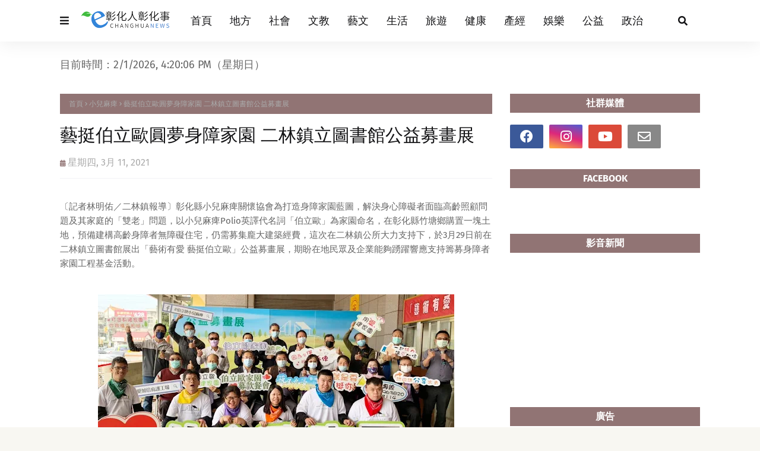

--- FILE ---
content_type: text/javascript; charset=UTF-8
request_url: https://www.changhuanews.com/feeds/posts/default/-/%E5%B0%8F%E5%85%92%E9%BA%BB%E7%97%BA?alt=json-in-script&max-results=3&callback=jQuery112406214195294246392_1769962802510&_=1769962802511
body_size: 136370
content:
// API callback
jQuery112406214195294246392_1769962802510({"version":"1.0","encoding":"UTF-8","feed":{"xmlns":"http://www.w3.org/2005/Atom","xmlns$openSearch":"http://a9.com/-/spec/opensearchrss/1.0/","xmlns$blogger":"http://schemas.google.com/blogger/2008","xmlns$georss":"http://www.georss.org/georss","xmlns$gd":"http://schemas.google.com/g/2005","xmlns$thr":"http://purl.org/syndication/thread/1.0","id":{"$t":"tag:blogger.com,1999:blog-1349534718683640607"},"updated":{"$t":"2026-02-01T21:31:43.248+08:00"},"category":[{"term":"地方"},{"term":"文教"},{"term":"校園"},{"term":"王惠美"},{"term":"大葉大學"},{"term":"生活"},{"term":"健康"},{"term":"社會"},{"term":"公益"},{"term":"中彰投"},{"term":"產經"},{"term":"政治"},{"term":"彰警"},{"term":"藝文"},{"term":"彰化縣政府"},{"term":"中彰投分署"},{"term":"彰基"},{"term":"彰化家扶"},{"term":"林世賢"},{"term":"旅遊"},{"term":"彰化縣"},{"term":"彰化榮家"},{"term":"運動"},{"term":"參山處"},{"term":"彰化疫情"},{"term":"彰化"},{"term":"彰化醫院"},{"term":"榮家"},{"term":"中彰榮家"},{"term":"文化"},{"term":"明道大學"},{"term":"新冠肺炎"},{"term":"黃秀芳"},{"term":"COVID-19"},{"term":"建國科大"},{"term":"指揮中心"},{"term":"許志宏"},{"term":"彰化縣選舉"},{"term":"防疫"},{"term":"就業"},{"term":"彰化市公所"},{"term":"秀傳"},{"term":"彰化生活美學館"},{"term":"鹿港"},{"term":"打疫苗"},{"term":"職訓"},{"term":"榮民"},{"term":"校慶"},{"term":"榮服處"},{"term":"彰化防疫"},{"term":"職涯"},{"term":"彰化立委"},{"term":"2024大選"},{"term":"頂新和德"},{"term":"彰化縣議會"},{"term":"彰化確診"},{"term":"明道中學"},{"term":"游振雄"},{"term":"彰化郵局"},{"term":"勞動部"},{"term":"員林市公所"},{"term":"二級警戒"},{"term":"新住民"},{"term":"邱建富"},{"term":"彰化市"},{"term":"員榮"},{"term":"南瑤宮"},{"term":"彰化縣消防局"},{"term":"大葉"},{"term":"長照"},{"term":"產學合作"},{"term":"成美文化園"},{"term":"確診"},{"term":"農民"},{"term":"中分署"},{"term":"抗疫"},{"term":"彰化分局"},{"term":"彰化優鮮"},{"term":"彰化監理站"},{"term":"關懷據點"},{"term":"員榮醫院"},{"term":"彰化縣文化局"},{"term":"志工"},{"term":"職場"},{"term":"農業"},{"term":"食農教育"},{"term":"鹿港鎮公所"},{"term":"員林"},{"term":"教育"},{"term":"藝術"},{"term":"中醫大附醫"},{"term":"喜樂保育院"},{"term":"車禍"},{"term":"慈濟"},{"term":"警察"},{"term":"三級警戒"},{"term":"家扶中心"},{"term":"交通安全"},{"term":"詐騙"},{"term":"彰化囝仔"},{"term":"環保"},{"term":"捐血"},{"term":"文化資產"},{"term":"員林高中"},{"term":"日照中心"},{"term":"植物人"},{"term":"楊曜聰"},{"term":"2022大選"},{"term":"音樂會"},{"term":"家扶"},{"term":"家扶兒"},{"term":"彰化分署"},{"term":"彰化縣警察局"},{"term":"消防局"},{"term":"揮毫"},{"term":"新冠疫苗"},{"term":"書香彰化"},{"term":"華山基金會"},{"term":"求職"},{"term":"香田國小"},{"term":"台中"},{"term":"吳韋達"},{"term":"失智"},{"term":"彰化縣府"},{"term":"員林市"},{"term":"彰濱秀傳"},{"term":"疫苗接種"},{"term":"台灣設計展"},{"term":"移民署"},{"term":"就業中心"},{"term":"淹水"},{"term":"消防"},{"term":"盧秀燕"},{"term":"閱讀"},{"term":"創業"},{"term":"彰化縣立美術館"},{"term":"衛生局"},{"term":"北斗分局"},{"term":"娛樂"},{"term":"秀和苑"},{"term":"鹿港公會堂"},{"term":"文德國小"},{"term":"彰化消防局"},{"term":"福德國小"},{"term":"陳穆寬"},{"term":"彰化縣衛生局"},{"term":"防災"},{"term":"人瑞"},{"term":"切膚之愛"},{"term":"工藝"},{"term":"彰師大"},{"term":"技能競賽"},{"term":"母親節"},{"term":"火警"},{"term":"笨港進香"},{"term":"鹿港四季紅"},{"term":"園遊會"},{"term":"宏仁醫院"},{"term":"春聯"},{"term":"營隊"},{"term":"獎學金"},{"term":"移工"},{"term":"花海"},{"term":"彰化人"},{"term":"明華園"},{"term":"重陽敬老"},{"term":"食安"},{"term":"就業博覽會"},{"term":"扶輪社"},{"term":"永靖鄉"},{"term":"沃旭能源"},{"term":"清潔隊"},{"term":"環保局"},{"term":"社會關懷"},{"term":"謝典林"},{"term":"陳素月"},{"term":"兒童劇"},{"term":"兒童節"},{"term":"身心障礙"},{"term":"魏碩衛"},{"term":"台電"},{"term":"員林分局"},{"term":"大甲媽"},{"term":"彰化藝術館"},{"term":"春節"},{"term":"民進黨"},{"term":"温芝樺"},{"term":"設計"},{"term":"阻詐"},{"term":"馬拉松"},{"term":"體育"},{"term":"鹿港鎮"},{"term":"消防員"},{"term":"路跑"},{"term":"防颱"},{"term":"交通建設"},{"term":"元旦升旗"},{"term":"實習"},{"term":"彰化300"},{"term":"彰化綠營"},{"term":"彰化美術館"},{"term":"徵才"},{"term":"模範母親"},{"term":"酒駕"},{"term":"二基醫院"},{"term":"仁愛醫院"},{"term":"創世"},{"term":"彰化市立圖書館"},{"term":"清消"},{"term":"花在彰化"},{"term":"詐騙集團"},{"term":"走春"},{"term":"校友"},{"term":"田尾"},{"term":"禽流感"},{"term":"科普"},{"term":"農特產"},{"term":"住民"},{"term":"創世基金會"},{"term":"彰化旅遊"},{"term":"登革熱"},{"term":"確診足跡"},{"term":"科學"},{"term":"統一發票"},{"term":"觀光"},{"term":"賴清德"},{"term":"農損"},{"term":"運動會"},{"term":"健行"},{"term":"員林演藝廳"},{"term":"市集"},{"term":"弘道老人"},{"term":"彰化之光"},{"term":"役男"},{"term":"永靖"},{"term":"監理站"},{"term":"科博館"},{"term":"職缺"},{"term":"AZ疫苗"},{"term":"交通事故"},{"term":"伯立歐家園"},{"term":"國民黨"},{"term":"地方創生"},{"term":"弘道"},{"term":"彰檢"},{"term":"慈濟志工"},{"term":"書法"},{"term":"棒球"},{"term":"歌劇院"},{"term":"治安"},{"term":"鹿港慶端陽"},{"term":"彰化媽"},{"term":"慢飛天使"},{"term":"曹忠猷"},{"term":"林世明"},{"term":"永續"},{"term":"油價"},{"term":"畢業生"},{"term":"美術班"},{"term":"颱風"},{"term":"二基"},{"term":"八卦山"},{"term":"幼兒園"},{"term":"張克士"},{"term":"慈愛教養院"},{"term":"接種疫苗"},{"term":"模範父親"},{"term":"海巡"},{"term":"溪州公園"},{"term":"發票獎號"},{"term":"農糧署"},{"term":"青創"},{"term":"國際油價"},{"term":"彰化縣長"},{"term":"彰美館"},{"term":"救國團"},{"term":"柯呈枋"},{"term":"歷史建築"},{"term":"民眾黨"},{"term":"永靖鄉公所"},{"term":"消防安全"},{"term":"演唱會"},{"term":"發明"},{"term":"虎山巖"},{"term":"街友"},{"term":"踩街"},{"term":"農產品"},{"term":"中油"},{"term":"健檢"},{"term":"勞動學苑"},{"term":"彰化地檢署"},{"term":"敬老禮金"},{"term":"榮欣志工"},{"term":"水保局"},{"term":"溪湖高中"},{"term":"疫情"},{"term":"助學"},{"term":"心肌梗塞"},{"term":"扇形車庫"},{"term":"書藝"},{"term":"獅子會"},{"term":"環境教育"},{"term":"田中馬"},{"term":"蕭淑芬"},{"term":"藤山步道"},{"term":"財經"},{"term":"身障就業"},{"term":"青農"},{"term":"中醫"},{"term":"健康促進"},{"term":"台中福華"},{"term":"圖書館"},{"term":"客運"},{"term":"市長盃"},{"term":"廉政"},{"term":"建縣300"},{"term":"油畫"},{"term":"父親節"},{"term":"王功漁火節"},{"term":"社區"},{"term":"空品"},{"term":"義賣"},{"term":"藝術家"},{"term":"證照"},{"term":"農災"},{"term":"中市警"},{"term":"彰化師大"},{"term":"彰化選舉"},{"term":"快篩"},{"term":"成功嶺"},{"term":"技藝競賽"},{"term":"教師節"},{"term":"田中分局"},{"term":"畢展"},{"term":"社區營造"},{"term":"類初選"},{"term":"住警器"},{"term":"和美"},{"term":"國美館"},{"term":"國際生"},{"term":"大村鄉公所"},{"term":"婦女節"},{"term":"對獎"},{"term":"對發票"},{"term":"慈濟醫院"},{"term":"攝影展"},{"term":"文化局"},{"term":"智慧醫療"},{"term":"林庚壬"},{"term":"樂成宮"},{"term":"活動中心"},{"term":"流感疫苗"},{"term":"淨灘"},{"term":"火災"},{"term":"現金救助"},{"term":"磺溪美展"},{"term":"社造"},{"term":"秀傳醫院"},{"term":"美容系"},{"term":"育兒"},{"term":"行的安全"},{"term":"開獎"},{"term":"防災教育"},{"term":"防疫說明"},{"term":"防詐"},{"term":"預約接種"},{"term":"鹿港小鎮"},{"term":"CPR"},{"term":"交通疏導"},{"term":"人安基金會"},{"term":"伯立歐"},{"term":"健走"},{"term":"劇場"},{"term":"國道"},{"term":"寒士"},{"term":"年菜"},{"term":"微創手術"},{"term":"救護車"},{"term":"東螺溪"},{"term":"校園徵才"},{"term":"照服員"},{"term":"產學"},{"term":"田中"},{"term":"矽品"},{"term":"社團"},{"term":"社會福利"},{"term":"紅包"},{"term":"腫瘤"},{"term":"輔導會"},{"term":"道路"},{"term":"重陽節"},{"term":"中警"},{"term":"低收入戶"},{"term":"做公益"},{"term":"國手"},{"term":"圍爐"},{"term":"圓林園"},{"term":"垃圾車"},{"term":"大村國小"},{"term":"彰化就業中心"},{"term":"彰化市長"},{"term":"彰化靜思堂"},{"term":"彰藝中"},{"term":"打詐"},{"term":"找工作"},{"term":"文創"},{"term":"楊子賢"},{"term":"溪湖糖廠"},{"term":"無人機"},{"term":"畢業展"},{"term":"疫苗施打"},{"term":"社福"},{"term":"福寧宮"},{"term":"空汙"},{"term":"網紅"},{"term":"缺工"},{"term":"花壇鄉農會"},{"term":"農民節"},{"term":"部彰"},{"term":"離岸風電"},{"term":"中國附醫"},{"term":"中興莊"},{"term":"伴手禮"},{"term":"停車場"},{"term":"勞工"},{"term":"卦山3號"},{"term":"口罩"},{"term":"台中農改場"},{"term":"國際教育"},{"term":"土庫國小"},{"term":"夏令營"},{"term":"寄養家庭"},{"term":"廢棄物"},{"term":"弱勢家庭"},{"term":"彰基醫院"},{"term":"彰縣府"},{"term":"文德宮"},{"term":"新春揮毫"},{"term":"永樂街"},{"term":"消毒"},{"term":"瑪喜樂"},{"term":"田中鎮公所"},{"term":"福興穀倉"},{"term":"糖尿病"},{"term":"芳苑"},{"term":"蔡英文"},{"term":"講座"},{"term":"謝平安"},{"term":"護理師"},{"term":"農友"},{"term":"道東書院"},{"term":"遶境"},{"term":"重陽"},{"term":"開學日"},{"term":"青春專案"},{"term":"公費疫苗"},{"term":"彰化美食"},{"term":"彰安國中"},{"term":"復健"},{"term":"成美藝廊"},{"term":"月影燈季"},{"term":"溪湖鎮公所"},{"term":"溪高"},{"term":"畢典"},{"term":"社會安全網"},{"term":"篩檢"},{"term":"萬聖節"},{"term":"詹麗珠"},{"term":"賞花"},{"term":"農路"},{"term":"金針花"},{"term":"中華隊"},{"term":"助老"},{"term":"南北管"},{"term":"原住民"},{"term":"國聖國小"},{"term":"境外生"},{"term":"康乃馨"},{"term":"彰化GO購"},{"term":"彰化秀傳"},{"term":"彰化隊"},{"term":"復康巴士"},{"term":"早療"},{"term":"歌仔戲"},{"term":"消防學程"},{"term":"溪湖"},{"term":"疫苗"},{"term":"癌症"},{"term":"社區照顧"},{"term":"蔡詩傑"},{"term":"裝置藝術"},{"term":"謝衣鳳"},{"term":"谷關"},{"term":"農委會"},{"term":"道路不平"},{"term":"陶藝"},{"term":"青年創業"},{"term":"停電"},{"term":"元宵"},{"term":"公投"},{"term":"反詐騙"},{"term":"和東國小"},{"term":"大甲媽祖"},{"term":"媽祖"},{"term":"寫生"},{"term":"少棒"},{"term":"彰化慈濟"},{"term":"彰化行"},{"term":"捐血車"},{"term":"明道"},{"term":"梨山"},{"term":"榮民眷"},{"term":"模範兒童"},{"term":"營養午餐"},{"term":"畫展"},{"term":"疫苗預約"},{"term":"縣長盃"},{"term":"聖誕節"},{"term":"興大"},{"term":"英語營"},{"term":"資源回收"},{"term":"農作物"},{"term":"邊緣戶"},{"term":"養禽業"},{"term":"魏應充"},{"term":"黃瑞珠"},{"term":"139線"},{"term":"九合一大選"},{"term":"八卦山大佛"},{"term":"動防所"},{"term":"和美鎮公所"},{"term":"員林農工"},{"term":"平和國小"},{"term":"庇護工場"},{"term":"張乘瑜"},{"term":"彰化區漁會"},{"term":"成美公堂"},{"term":"戲曲"},{"term":"扇庫"},{"term":"投資詐騙"},{"term":"振興經濟"},{"term":"排水"},{"term":"新春團拜"},{"term":"植樹"},{"term":"王功漁港"},{"term":"用路人"},{"term":"白金婚"},{"term":"義消"},{"term":"義診"},{"term":"花田"},{"term":"茶文化"},{"term":"觀光工廠"},{"term":"賞鷹"},{"term":"農改場"},{"term":"達德商工"},{"term":"醫學中心"},{"term":"醫護人員"},{"term":"防疫物資"},{"term":"香客"},{"term":"二林鎮公所"},{"term":"傳統市場"},{"term":"勵志中學"},{"term":"台中警"},{"term":"員林公園"},{"term":"喔熊"},{"term":"喬友大樓"},{"term":"單車"},{"term":"寒冬送暖"},{"term":"就博會"},{"term":"廉能"},{"term":"建築園冶獎"},{"term":"情人節"},{"term":"慰問金"},{"term":"教育部"},{"term":"敬老"},{"term":"永樂商圈"},{"term":"淨零碳排"},{"term":"溪湖分局"},{"term":"無窮世代"},{"term":"衛教"},{"term":"設計展"},{"term":"識詐"},{"term":"走失"},{"term":"跨年晚會"},{"term":"農機"},{"term":"銀髮人才"},{"term":"開化寺"},{"term":"雞瘟"},{"term":"鹿港體育場"},{"term":"停水"},{"term":"助學金"},{"term":"南郭國小"},{"term":"員林燈會"},{"term":"園藝"},{"term":"垃圾清運"},{"term":"失智症"},{"term":"好食好事"},{"term":"常春醫院"},{"term":"彰化南瑤宮"},{"term":"彰化縣服務站"},{"term":"彰化縣立體育場"},{"term":"彰化衛生局"},{"term":"彰美獅子會"},{"term":"急救"},{"term":"戴口罩"},{"term":"抗癌"},{"term":"接種站"},{"term":"敬老金"},{"term":"普渡"},{"term":"暑期工讀"},{"term":"校園防疫"},{"term":"水稻"},{"term":"溪湖鎮"},{"term":"營養師"},{"term":"獎助學金"},{"term":"生命教育"},{"term":"癌友"},{"term":"直播主"},{"term":"禽場"},{"term":"童軍"},{"term":"美術館"},{"term":"職籃"},{"term":"芬園"},{"term":"花壇"},{"term":"荔枝椿象"},{"term":"警察局"},{"term":"走讀藝術節"},{"term":"跑水節"},{"term":"迎燈排"},{"term":"野餐"},{"term":"防汛"},{"term":"C肝"},{"term":"中元普渡"},{"term":"中友百貨"},{"term":"中榮"},{"term":"二林鎮"},{"term":"侯友宜"},{"term":"公共自行車"},{"term":"創客"},{"term":"台電彰化"},{"term":"合唱團"},{"term":"員榮醫療"},{"term":"員高"},{"term":"國慶焰火"},{"term":"埔心國中"},{"term":"外籍生"},{"term":"大村葡萄"},{"term":"媽祖祈福文化節"},{"term":"崇實高工"},{"term":"彩繪燈籠"},{"term":"彰化月影燈季"},{"term":"彰化縣環保局"},{"term":"循環經濟"},{"term":"性別平等"},{"term":"愛心粽"},{"term":"才藝"},{"term":"技職教育"},{"term":"桐花祭"},{"term":"消防車"},{"term":"烘焙"},{"term":"煙火秀"},{"term":"獨居長者"},{"term":"留學"},{"term":"畢業典禮"},{"term":"病媒蚊"},{"term":"社工"},{"term":"社頭鄉"},{"term":"竊盜"},{"term":"端午"},{"term":"群聚"},{"term":"華語"},{"term":"葉繼元"},{"term":"蜂蜜"},{"term":"護理系"},{"term":"送春聯"},{"term":"遠距教學"},{"term":"長照機構"},{"term":"開學"},{"term":"青年節"},{"term":"餐旅"},{"term":"高鐵彰化站"},{"term":"鹿溪宴"},{"term":"BNT疫苗"},{"term":"人工智慧"},{"term":"人行道"},{"term":"光之藝廊"},{"term":"全運會"},{"term":"公共工程"},{"term":"卦山村"},{"term":"原民文化"},{"term":"台灣好行"},{"term":"和美鎮"},{"term":"品德教育"},{"term":"四河局"},{"term":"大村鄉"},{"term":"大通電子"},{"term":"客家文化"},{"term":"布袋戲"},{"term":"弱勢助學"},{"term":"張雀芬"},{"term":"彰消"},{"term":"微解封"},{"term":"性交易"},{"term":"慶安水道"},{"term":"救災"},{"term":"救護員"},{"term":"春遊彰化"},{"term":"書畫"},{"term":"木雕"},{"term":"李成濟"},{"term":"榮民節"},{"term":"歌唱比賽"},{"term":"法拍"},{"term":"清水岩寺"},{"term":"火葬場"},{"term":"灰面鵟鷹"},{"term":"社頭"},{"term":"空氣品質"},{"term":"竹塘鄉農會"},{"term":"紙風車"},{"term":"綠色大學"},{"term":"美好彰化"},{"term":"翁啟祐"},{"term":"臨檢"},{"term":"芳苑鄉"},{"term":"蕭浚二"},{"term":"藝師"},{"term":"蘇貞昌"},{"term":"蘋果劇團"},{"term":"蜂農"},{"term":"購物節"},{"term":"醫護"},{"term":"防搶演練"},{"term":"順澤宮"},{"term":"餐旅系"},{"term":"鷹揚八卦"},{"term":"鹿港老街"},{"term":"鹿港龍山寺"},{"term":"點燈祈福"},{"term":"中秋節"},{"term":"九合一選舉"},{"term":"二水"},{"term":"假投資"},{"term":"元清觀"},{"term":"冬歡"},{"term":"友善職場"},{"term":"古蹟"},{"term":"和美實校"},{"term":"地政"},{"term":"女力"},{"term":"威惠宮"},{"term":"學測"},{"term":"實驗室"},{"term":"寶藏寺"},{"term":"居家隔離"},{"term":"山谷燈光節"},{"term":"廉潔"},{"term":"張雪如"},{"term":"彰化博覽會"},{"term":"彰化味"},{"term":"彰化孔廟"},{"term":"彰化市農會"},{"term":"彰化縣美術館"},{"term":"彰商"},{"term":"後備軍人"},{"term":"愛老人"},{"term":"戲曲節"},{"term":"戶羽機關車園區"},{"term":"扶助家庭"},{"term":"文資"},{"term":"旅展"},{"term":"明道人"},{"term":"智慧農業"},{"term":"書法展"},{"term":"曼黛瑪璉"},{"term":"木棉花道"},{"term":"校舍"},{"term":"桌球"},{"term":"植樹節"},{"term":"水資源"},{"term":"油桐花"},{"term":"法會"},{"term":"洗腎"},{"term":"演練"},{"term":"獨老"},{"term":"環境消毒"},{"term":"產官學"},{"term":"社區治安"},{"term":"社頭鄉農會"},{"term":"福安宮"},{"term":"福海宮"},{"term":"科技執法"},{"term":"稅務局"},{"term":"紅龍果"},{"term":"統一發票對獎"},{"term":"義剪"},{"term":"腸病毒"},{"term":"臺中農改場"},{"term":"芬園鄉農會"},{"term":"苗木之鄉"},{"term":"葉彥伯"},{"term":"許增鏞"},{"term":"課輔班"},{"term":"謝衣鳯"},{"term":"警察節"},{"term":"車牌標售"},{"term":"遊程"},{"term":"醫療"},{"term":"鐵道觀光"},{"term":"鑽石婚"},{"term":"防疫措施"},{"term":"陳玉姬"},{"term":"非洲豬瘟"},{"term":"鬧元宵"},{"term":"鶴棲別墅"},{"term":"鹿港分局"},{"term":"鹿港鎮圖書藝文中心"},{"term":"MOOVO"},{"term":"三山國王"},{"term":"中央公園"},{"term":"中彰榮譽國民之家"},{"term":"中秋"},{"term":"中秋禮盒"},{"term":"五合一選舉"},{"term":"人流管制"},{"term":"休閒農業"},{"term":"傳統戲曲"},{"term":"光興閣"},{"term":"全中運"},{"term":"公有市場"},{"term":"公私協力"},{"term":"公路花園"},{"term":"創世彰化"},{"term":"劉淑芳"},{"term":"參山"},{"term":"反賄選"},{"term":"員林警"},{"term":"國慶"},{"term":"多媒體"},{"term":"大學社會責任"},{"term":"大甲媽遶境"},{"term":"失蹤人口"},{"term":"姊妹校"},{"term":"寒冬助老"},{"term":"弘道助老"},{"term":"彰化之美"},{"term":"彰化八卦山"},{"term":"彰化小吃"},{"term":"彰化平安站"},{"term":"彰化榮服處"},{"term":"慶生"},{"term":"抗旱"},{"term":"教學環境"},{"term":"教師"},{"term":"日照"},{"term":"暖警"},{"term":"書畫展"},{"term":"東山國小"},{"term":"林田富"},{"term":"楊雨榮"},{"term":"櫻花"},{"term":"母語"},{"term":"水墨"},{"term":"洗手"},{"term":"溪州鄉"},{"term":"溪州鄉公所"},{"term":"照護"},{"term":"玩科學"},{"term":"田尾鄉農會"},{"term":"白沙屯媽祖"},{"term":"科普教育"},{"term":"空污"},{"term":"竹塘鄉"},{"term":"粧佛"},{"term":"線上教學"},{"term":"縣定古蹟"},{"term":"聖王廟"},{"term":"聖誕樹"},{"term":"職人"},{"term":"肺癌"},{"term":"芬園鄉"},{"term":"藝術創作"},{"term":"藝術巡演"},{"term":"蛋黃酥"},{"term":"衛福大樓"},{"term":"護師節"},{"term":"都更"},{"term":"金蜜芒果"},{"term":"電動車"},{"term":"顧勝敏"},{"term":"食農"},{"term":"鹿港溪"},{"term":"龍王祭"},{"term":"228連假"},{"term":"AI"},{"term":"二林"},{"term":"何炳樺"},{"term":"傳染鏈"},{"term":"八卦山大佛風景區"},{"term":"公共運輸"},{"term":"公園"},{"term":"公廁"},{"term":"公部門"},{"term":"共融公園"},{"term":"半線"},{"term":"南投"},{"term":"參山騎旅"},{"term":"古蹟日"},{"term":"員林就業中心"},{"term":"員生醫院"},{"term":"國旅"},{"term":"土地標售"},{"term":"埔心鄉"},{"term":"多元就業"},{"term":"大掃除"},{"term":"大村"},{"term":"大象藝術"},{"term":"大里仁愛醫院"},{"term":"廚藝"},{"term":"廠拍"},{"term":"延平公園"},{"term":"建縣三百"},{"term":"彰化升格"},{"term":"彰化囡仔好幸福"},{"term":"彰化榮譽國民之家"},{"term":"彰化縣立體育館"},{"term":"彰化觀光"},{"term":"彰化體育場"},{"term":"彰化高中"},{"term":"彰化高商"},{"term":"彰女"},{"term":"微電影"},{"term":"德國師徒制"},{"term":"志願服務"},{"term":"快打站"},{"term":"怡心園"},{"term":"急診"},{"term":"掌中劇"},{"term":"接棒未來"},{"term":"插秧"},{"term":"文昌帝君"},{"term":"替代役"},{"term":"校園安全"},{"term":"校正回歸"},{"term":"欠稅"},{"term":"母愛"},{"term":"水墨畫"},{"term":"江淑芬"},{"term":"洪榮章"},{"term":"海洋音樂會"},{"term":"減重"},{"term":"潦溪"},{"term":"王蘭心"},{"term":"環境保護"},{"term":"環境永續"},{"term":"田中鎮"},{"term":"田尾鄉"},{"term":"磺溪獎"},{"term":"社福團體"},{"term":"空間設計"},{"term":"節能"},{"term":"籃球"},{"term":"終身學習"},{"term":"綠色校園"},{"term":"聖誕點燈"},{"term":"職前訓練"},{"term":"職務再設計"},{"term":"芬園鄉公所"},{"term":"花旗木"},{"term":"莫德納"},{"term":"落羽松"},{"term":"蒸汽火車"},{"term":"親職教育"},{"term":"路面不平"},{"term":"身障"},{"term":"農會"},{"term":"農產"},{"term":"陳忠盛"},{"term":"青發處"},{"term":"顧碧琪"},{"term":"風箏節"},{"term":"龍燈公園"},{"term":"龍爺蜜"},{"term":"龍舟賽"},{"term":"事故"},{"term":"五倍券"},{"term":"交通"},{"term":"交通管制"},{"term":"公路總局"},{"term":"冠軍帽"},{"term":"創世台中"},{"term":"北斗鎮長"},{"term":"北管"},{"term":"半山夢工廠"},{"term":"南興國小"},{"term":"原民"},{"term":"原民族"},{"term":"台灣茶"},{"term":"同濟會"},{"term":"員警"},{"term":"國中會考"},{"term":"埔心鄉農會"},{"term":"執行署"},{"term":"夢想家"},{"term":"大園國小"},{"term":"大城鄉"},{"term":"大埔路"},{"term":"大眾運輸"},{"term":"婦女學苑"},{"term":"寒害"},{"term":"工作機會"},{"term":"年貨大街"},{"term":"廣興國小"},{"term":"弘道彰化"},{"term":"彰化女中"},{"term":"彰化演藝廳"},{"term":"彰化環保局"},{"term":"彰化縣立圖書館"},{"term":"彰化警察"},{"term":"彰化警察局"},{"term":"彰化議會"},{"term":"彰化跨年"},{"term":"彰化車站"},{"term":"忠烈祠"},{"term":"性平"},{"term":"愛心"},{"term":"愛心手鍊"},{"term":"慈濟基金會"},{"term":"慶元宵"},{"term":"應日系"},{"term":"戶外教學"},{"term":"托育"},{"term":"攝影"},{"term":"教職員"},{"term":"文學"},{"term":"春遊"},{"term":"未婚聯誼"},{"term":"松年大學"},{"term":"松柏嶺"},{"term":"林佳龍"},{"term":"果農"},{"term":"校園接種"},{"term":"樂團"},{"term":"樂林食物銀行"},{"term":"樂齡學習"},{"term":"機器人"},{"term":"毛孩"},{"term":"水情"},{"term":"海牛文化節"},{"term":"淨零排放"},{"term":"温宗諭"},{"term":"溪州"},{"term":"濁水溪"},{"term":"營區"},{"term":"王功安檢所"},{"term":"生命園區"},{"term":"田中警"},{"term":"田徑賽"},{"term":"白沙坑"},{"term":"白色海豚屋"},{"term":"磺溪文學獎"},{"term":"社區大學"},{"term":"福興鄉"},{"term":"秀和基金會"},{"term":"穆斯林"},{"term":"童軍教育"},{"term":"端午連假"},{"term":"第三岸巡隊"},{"term":"節水"},{"term":"精準醫療"},{"term":"綠能"},{"term":"綠電"},{"term":"腎臟病"},{"term":"與大師有約"},{"term":"花鄉"},{"term":"芳苑分局"},{"term":"英語教育"},{"term":"萬安演習"},{"term":"蔣煙燈"},{"term":"蜀葵花"},{"term":"觀光局"},{"term":"許雅琳"},{"term":"護童"},{"term":"走秀"},{"term":"身心障礙者日"},{"term":"農遊"},{"term":"郭台銘"},{"term":"醫療照護"},{"term":"金手獎"},{"term":"錢母"},{"term":"長青大學"},{"term":"關懷弱勢"},{"term":"防詐騙"},{"term":"院慶"},{"term":"陳文賓"},{"term":"陳炳臣"},{"term":"雕塑"},{"term":"電商"},{"term":"青創基地"},{"term":"青年住宅"},{"term":"食農創生"},{"term":"騎旅"},{"term":"龍眼蜜"},{"term":"PU跑道"},{"term":"中央路郵局"},{"term":"中彰觀光圈"},{"term":"中醫大"},{"term":"中醫大兒醫"},{"term":"中風"},{"term":"乳癌"},{"term":"二林工商"},{"term":"二水跑水節"},{"term":"交通違規"},{"term":"人與人的連結"},{"term":"人間國寶"},{"term":"假訊息"},{"term":"偏鄉醫療"},{"term":"傳統藝術"},{"term":"傳統音樂"},{"term":"元宵節"},{"term":"兒童藝術節"},{"term":"入火安座"},{"term":"公共危險"},{"term":"公共藝術"},{"term":"南管"},{"term":"卦山大縱走"},{"term":"口腔癌"},{"term":"台語"},{"term":"台語文"},{"term":"史浩誠"},{"term":"和美分局"},{"term":"員林媽"},{"term":"員林美術館"},{"term":"國道警察"},{"term":"地震"},{"term":"多元文化"},{"term":"大專青年"},{"term":"媽祖文化節"},{"term":"學海築夢"},{"term":"守望相助隊"},{"term":"家庭教育"},{"term":"寒士吃飽30"},{"term":"少年頭家"},{"term":"就業服務"},{"term":"師鐸獎"},{"term":"年味"},{"term":"幸福員林"},{"term":"幸福巴士"},{"term":"彰化YMCA"},{"term":"彰化大埔"},{"term":"彰化女力"},{"term":"彰化孔子廟"},{"term":"彰化捷運"},{"term":"彰化文化局"},{"term":"彰化果菜市場"},{"term":"彰化校園"},{"term":"彰化火車站"},{"term":"彰化縣黨部"},{"term":"彰化藝術節"},{"term":"彰化馬拉松"},{"term":"彰濱"},{"term":"愛在彰化"},{"term":"慶安水樂園"},{"term":"抽水機"},{"term":"抽獎"},{"term":"採檢"},{"term":"提拔泥"},{"term":"政風處"},{"term":"教召"},{"term":"文化交流"},{"term":"文祥國小"},{"term":"文興高中"},{"term":"新二代"},{"term":"新生"},{"term":"新生兒"},{"term":"明信片"},{"term":"普天宮"},{"term":"更生人"},{"term":"木棉花"},{"term":"未畢業先就業"},{"term":"柯文哲"},{"term":"桂花巷藝術村"},{"term":"桌遊"},{"term":"模範農民"},{"term":"樹苗"},{"term":"毒品"},{"term":"毛小孩"},{"term":"民調"},{"term":"永續教育"},{"term":"永續發展"},{"term":"游泳"},{"term":"火燒車"},{"term":"猜燈謎"},{"term":"生態"},{"term":"生態旅遊"},{"term":"產業"},{"term":"田中警分局"},{"term":"真善美協會"},{"term":"石虎"},{"term":"社福大樓"},{"term":"福田社區"},{"term":"福袋"},{"term":"童心鞋力"},{"term":"端午節"},{"term":"竹塘米"},{"term":"籃球賽"},{"term":"精緻農業"},{"term":"縣長獎"},{"term":"總統大選"},{"term":"美術家接力展"},{"term":"職能治療"},{"term":"花卉"},{"term":"花壇鄉"},{"term":"花農"},{"term":"茉莉花壇夢想館"},{"term":"菜價"},{"term":"表演藝術"},{"term":"詩人"},{"term":"警車"},{"term":"賞桐"},{"term":"車牌"},{"term":"退除役官兵"},{"term":"造藝系"},{"term":"道路改善"},{"term":"選手"},{"term":"部落"},{"term":"郵政"},{"term":"都市計畫"},{"term":"長新冠"},{"term":"長青學苑"},{"term":"防疫旅館"},{"term":"陳吉仲"},{"term":"雞蛋"},{"term":"離岸風場"},{"term":"養禽場"},{"term":"驗車"},{"term":"鹿港文武廟"},{"term":"鹿秀社大"},{"term":"139縣道"},{"term":"BNT"},{"term":"中山國小"},{"term":"主題市集"},{"term":"二林喜樂"},{"term":"二水鄉"},{"term":"交換生"},{"term":"人力資源"},{"term":"人權"},{"term":"伊登"},{"term":"佛光山"},{"term":"保育"},{"term":"做中學"},{"term":"健康飲食"},{"term":"傷口"},{"term":"僱用獎助"},{"term":"內衣廠慶"},{"term":"內衣廠拍"},{"term":"八卦山風景區"},{"term":"公務人員"},{"term":"公務員"},{"term":"午時水"},{"term":"卓伯源"},{"term":"卦山盃"},{"term":"原住民生活館"},{"term":"原鄉"},{"term":"台中世貿"},{"term":"台語文創意園區"},{"term":"和興青創基地"},{"term":"員林家商"},{"term":"員林市農會"},{"term":"喜樂水餃"},{"term":"喬友大火"},{"term":"國家防災日"},{"term":"國片"},{"term":"地方稅務局"},{"term":"城市交流"},{"term":"埤頭鄉公所"},{"term":"基金會"},{"term":"天峰慈善會"},{"term":"失業"},{"term":"失蹤"},{"term":"奠安宮"},{"term":"媽祖文化"},{"term":"宣教師"},{"term":"山野教育"},{"term":"工策會"},{"term":"巨峰葡萄"},{"term":"彰化人大小事"},{"term":"彰化子弟兵"},{"term":"彰化市圖書館"},{"term":"彰基兒醫"},{"term":"彰濱工業區"},{"term":"心理健康"},{"term":"心血管"},{"term":"愛玩彰化"},{"term":"慶端午"},{"term":"慶端陽"},{"term":"成哲槌球場"},{"term":"戒菸"},{"term":"打工"},{"term":"技能"},{"term":"拔蘿蔔"},{"term":"振興券"},{"term":"捐發票"},{"term":"政風"},{"term":"救護"},{"term":"敬軍"},{"term":"早產兒"},{"term":"旱溪媽祖"},{"term":"春安"},{"term":"替代役男"},{"term":"朱立倫"},{"term":"李維安"},{"term":"松柏軒"},{"term":"林先生廟"},{"term":"校園環境"},{"term":"模範勞工"},{"term":"殯儀館"},{"term":"水環境"},{"term":"永靖國小"},{"term":"永靖高工"},{"term":"汛期"},{"term":"沃旭"},{"term":"活到老學到老"},{"term":"流感"},{"term":"海洋教育"},{"term":"海空步道"},{"term":"清水岩"},{"term":"演習"},{"term":"演藝團隊"},{"term":"漢基"},{"term":"災害應變中心"},{"term":"烤肉"},{"term":"獅友"},{"term":"產業人才"},{"term":"田尾公路花園"},{"term":"癌篩"},{"term":"社區關懷據點"},{"term":"社宅"},{"term":"社工日"},{"term":"社會處"},{"term":"福興鄉公所"},{"term":"粽子"},{"term":"經典賽"},{"term":"經綠處"},{"term":"縣長媽媽"},{"term":"總統教育獎"},{"term":"美粧"},{"term":"美術"},{"term":"老屋活化"},{"term":"職災"},{"term":"職能"},{"term":"胃食道逆流"},{"term":"臘八粥"},{"term":"自強母親"},{"term":"自行車"},{"term":"自行車道"},{"term":"舞蹈"},{"term":"花燈"},{"term":"荔枝"},{"term":"莊陞漢"},{"term":"萬人健檢"},{"term":"藥師"},{"term":"血荒"},{"term":"衛福部"},{"term":"西畫"},{"term":"詐騙手法"},{"term":"詩歌節"},{"term":"詹木根"},{"term":"警消"},{"term":"賴志銘"},{"term":"趣味競賽"},{"term":"軟式網球"},{"term":"退役官兵"},{"term":"酒測"},{"term":"金融知識"},{"term":"銀髮族"},{"term":"鐵路高架"},{"term":"鐵道文化"},{"term":"鐵道迷"},{"term":"阮厚爵"},{"term":"防災教育日"},{"term":"電影"},{"term":"青年"},{"term":"青年就業"},{"term":"面試"},{"term":"食物銀行"},{"term":"香油錢"},{"term":"高端疫苗"},{"term":"高麗菜"},{"term":"鹿東國小"},{"term":"鹿港清潔隊"},{"term":"黃士維"},{"term":"點心站"},{"term":"2025台灣設計展"},{"term":"EMI"},{"term":"USR"},{"term":"不老騎士"},{"term":"世界展望會"},{"term":"中坑營區"},{"term":"中秋送禮"},{"term":"中華郵政"},{"term":"交管"},{"term":"人事異動"},{"term":"企管"},{"term":"傳統工藝"},{"term":"光電"},{"term":"兒童節禮物"},{"term":"兒醫"},{"term":"全國麗園"},{"term":"全職實習"},{"term":"八大行業"},{"term":"公共安全"},{"term":"公安"},{"term":"公益路跑"},{"term":"公車"},{"term":"分區供水"},{"term":"包粽"},{"term":"北斗奠安宮"},{"term":"北斗警分局"},{"term":"北斗鎮農會"},{"term":"十方功德行善團"},{"term":"南區公園"},{"term":"南路鷹"},{"term":"卡拉OK"},{"term":"卦山榮情"},{"term":"原住民族"},{"term":"台新夢想家"},{"term":"台水"},{"term":"台電彰化區處"},{"term":"同學會"},{"term":"同安寮"},{"term":"員林市衛生所"},{"term":"員農"},{"term":"商圈"},{"term":"喜樂"},{"term":"單身聯誼"},{"term":"器官捐贈"},{"term":"國軍"},{"term":"土地公"},{"term":"土石流"},{"term":"在職訓練"},{"term":"城觀處"},{"term":"埔鹽鄉"},{"term":"塞車"},{"term":"大埔商圈"},{"term":"大埔派出所"},{"term":"大學生"},{"term":"大巨蛋"},{"term":"大愛"},{"term":"大腸癌"},{"term":"太陽能車"},{"term":"孕婦"},{"term":"孝道"},{"term":"孤老"},{"term":"宗教文化"},{"term":"宗教盛事"},{"term":"宮廟"},{"term":"寄養媽媽"},{"term":"實驗劇場"},{"term":"展望會"},{"term":"工安"},{"term":"彩繪牆"},{"term":"彰中"},{"term":"彰化乳牛節"},{"term":"彰化城"},{"term":"彰化市立國樂團"},{"term":"彰化建設"},{"term":"彰化王功"},{"term":"彰化賽車節"},{"term":"彰化走春"},{"term":"彰化青年"},{"term":"微型創業"},{"term":"心臟病"},{"term":"快篩試劑"},{"term":"愛心物資"},{"term":"慈善團體"},{"term":"成功高中"},{"term":"投資彰化"},{"term":"抽水站"},{"term":"拍賣"},{"term":"振興"},{"term":"放視大賞"},{"term":"救助"},{"term":"數位轉型"},{"term":"文創市集"},{"term":"文化志工"},{"term":"文德社區"},{"term":"文武廟"},{"term":"新人"},{"term":"春節慰問"},{"term":"春節門診"},{"term":"有機農業"},{"term":"服役"},{"term":"李瑞華"},{"term":"東彰道路"},{"term":"柯伯儒"},{"term":"桌球賽"},{"term":"槌球"},{"term":"民俗文化"},{"term":"永安宮"},{"term":"法寶節"},{"term":"洛津國小"},{"term":"洪易"},{"term":"浴佛"},{"term":"海牛"},{"term":"涂川洲"},{"term":"清水那方"},{"term":"源泉社區"},{"term":"滯洪池"},{"term":"災損"},{"term":"焢窯"},{"term":"犬貓絕育"},{"term":"獨居長輩"},{"term":"王功"},{"term":"球場"},{"term":"理財"},{"term":"生活美學"},{"term":"用藥安全"},{"term":"田中高中"},{"term":"田尾分駐所"},{"term":"畢業即就業"},{"term":"疫情紓困"},{"term":"癌症篩檢"},{"term":"發展遲緩"},{"term":"眷村"},{"term":"禮盒"},{"term":"秋節"},{"term":"科學營"},{"term":"稅務"},{"term":"稻作"},{"term":"立委選舉"},{"term":"競爭力"},{"term":"紀錄片"},{"term":"紓困"},{"term":"紙風車劇團"},{"term":"經理人"},{"term":"綠能教育"},{"term":"綠能產業"},{"term":"繁星"},{"term":"美容"},{"term":"老屋"},{"term":"考照"},{"term":"考生"},{"term":"考生祈福"},{"term":"聖誕嘉年華"},{"term":"聯合徵才"},{"term":"聲舞團"},{"term":"職安"},{"term":"肌少症"},{"term":"膳馨"},{"term":"芳苑鄉公所"},{"term":"茉莉花"},{"term":"葡萄"},{"term":"血糖"},{"term":"行人地獄"},{"term":"行動支付"},{"term":"行車安全"},{"term":"衛生所"},{"term":"西施柚"},{"term":"西螺大橋"},{"term":"視傳系"},{"term":"許富凱"},{"term":"許文融"},{"term":"請媽祖"},{"term":"資安"},{"term":"賞櫻"},{"term":"走讀"},{"term":"身障團體"},{"term":"身障朋友"},{"term":"車手"},{"term":"車牌競標"},{"term":"轉職"},{"term":"農廢"},{"term":"迎媽祖"},{"term":"送禮到家"},{"term":"通識教育"},{"term":"進香"},{"term":"遊學"},{"term":"遊客中心"},{"term":"運動i臺灣"},{"term":"遠見"},{"term":"遶境進香"},{"term":"邱奕志"},{"term":"醫工系"},{"term":"醫療服務"},{"term":"重陽禮金"},{"term":"金婚"},{"term":"針灸"},{"term":"銀髮"},{"term":"長源醫院"},{"term":"防疫指引"},{"term":"陳建仁"},{"term":"陳永聰"},{"term":"陳諸讚"},{"term":"雙語"},{"term":"青創補助"},{"term":"頂番婆"},{"term":"養蜂"},{"term":"養豬場"},{"term":"餐飲"},{"term":"香山步道"},{"term":"高壓氧"},{"term":"高賓閣"},{"term":"鹿港鎮長"},{"term":"鹿警"},{"term":"齊心做公益"},{"term":"龍舟"},{"term":"N型神人"},{"term":"SBIR"},{"term":"三好校園"},{"term":"世界地球日"},{"term":"中小企業"},{"term":"中藥"},{"term":"九九重陽"},{"term":"二林文化季"},{"term":"二林鎮農會"},{"term":"二林高中"},{"term":"二水國中"},{"term":"以功代金"},{"term":"偷竊"},{"term":"傳藝"},{"term":"傳藝中心"},{"term":"僑信國小"},{"term":"全民運"},{"term":"全民運動"},{"term":"全民防衛"},{"term":"八卦山天空步道"},{"term":"八堡圳"},{"term":"公費流感"},{"term":"再生能源"},{"term":"冬令營"},{"term":"割稻"},{"term":"創意行銷"},{"term":"勞動節"},{"term":"勞工處"},{"term":"北斗國小"},{"term":"北斗鎮"},{"term":"十二庄"},{"term":"升學"},{"term":"卓麗秋"},{"term":"南勢社區"},{"term":"南北管音樂戲曲館"},{"term":"卦山三鐵"},{"term":"反毒"},{"term":"口腔健康"},{"term":"古蹟修復"},{"term":"台中市"},{"term":"台中旅展"},{"term":"合興宮"},{"term":"周中祺"},{"term":"和仁國小"},{"term":"和平歸來"},{"term":"嗶嗶哥"},{"term":"嘉年華"},{"term":"國際交流"},{"term":"壓轎金"},{"term":"夏鬧端陽"},{"term":"外送員"},{"term":"多多龍"},{"term":"大墩文化中心"},{"term":"大葉人"},{"term":"大葉生"},{"term":"太陽光電"},{"term":"失智據點"},{"term":"女警"},{"term":"媽祖盃"},{"term":"孫翠鳳"},{"term":"宅在家"},{"term":"客底文化節"},{"term":"家年華"},{"term":"家扶發展學園"},{"term":"實境解謎"},{"term":"實聯制"},{"term":"專利"},{"term":"專題講座"},{"term":"小鎮光影藝術節"},{"term":"小鎮藝術節"},{"term":"少子化"},{"term":"展覽"},{"term":"巡角"},{"term":"市容"},{"term":"幸福餐券"},{"term":"康原"},{"term":"張錦昆"},{"term":"彰化健康豬"},{"term":"彰化地檢"},{"term":"彰化大佛"},{"term":"彰化工藝展覽館"},{"term":"彰化建縣"},{"term":"彰化歲末演唱會"},{"term":"彰化產業"},{"term":"彰化畜產"},{"term":"彰化縣榮服處"},{"term":"彰化藍營"},{"term":"彰化詩歌節"},{"term":"彰化警分局"},{"term":"彰化體育館"},{"term":"後援會"},{"term":"得憶園"},{"term":"心導管"},{"term":"志工隊"},{"term":"忠孝國小"},{"term":"愛滋"},{"term":"慈生仁愛院"},{"term":"慶安宮"},{"term":"慶生會"},{"term":"憂鬱"},{"term":"戶外教育"},{"term":"托嬰中心"},{"term":"扶英計畫"},{"term":"揚塵"},{"term":"搶轎"},{"term":"搶頭香"},{"term":"擲筊"},{"term":"攀樹"},{"term":"放水燈"},{"term":"放風吹"},{"term":"新鮮人"},{"term":"施政報告"},{"term":"早春葡萄"},{"term":"旱溪媽"},{"term":"春仔花"},{"term":"春祭"},{"term":"春節疏運"},{"term":"暑假"},{"term":"曾煥程"},{"term":"會計師公會"},{"term":"朝興國小"},{"term":"村上國小"},{"term":"東方公園"},{"term":"林保玲"},{"term":"林玉嫦"},{"term":"柚子"},{"term":"桐花"},{"term":"梅雨"},{"term":"機車考照"},{"term":"民歌"},{"term":"民生國小"},{"term":"民間劇場"},{"term":"氣喘"},{"term":"水利署"},{"term":"水彩畫"},{"term":"海洋環境"},{"term":"消保官"},{"term":"消防救災"},{"term":"測速照相"},{"term":"湖北國小"},{"term":"溜滑梯"},{"term":"災害防救"},{"term":"熱水器"},{"term":"燈籠"},{"term":"犁田"},{"term":"玄門真宗"},{"term":"王功福海宮"},{"term":"環保志工"},{"term":"生命線"},{"term":"生命鬥士"},{"term":"產學聯盟"},{"term":"疫後觀光"},{"term":"病蟲害"},{"term":"監視器"},{"term":"直轄市"},{"term":"石牌坑"},{"term":"碳盤查"},{"term":"磺溪文學"},{"term":"社會學園"},{"term":"社照"},{"term":"社頭鄉公所"},{"term":"祭孔"},{"term":"秋收"},{"term":"童玩"},{"term":"竹塘"},{"term":"管弦樂團"},{"term":"粉紅超跑"},{"term":"結石"},{"term":"經典小鎮"},{"term":"綠美化"},{"term":"緊急救護"},{"term":"線上課程"},{"term":"美展"},{"term":"老五老"},{"term":"老照片"},{"term":"耶誕圓夢"},{"term":"聖誕禮物"},{"term":"聖誕老人"},{"term":"聖誕老公公"},{"term":"肝炎"},{"term":"肝病"},{"term":"肝癌"},{"term":"腎臟"},{"term":"自媒體"},{"term":"自救會"},{"term":"自然生態教育中心"},{"term":"舞蹈班"},{"term":"花筍節"},{"term":"花藝"},{"term":"芳苑普天宮"},{"term":"茶產業"},{"term":"茶藝"},{"term":"茶道"},{"term":"莫德納疫苗"},{"term":"萊豬"},{"term":"藝文研習"},{"term":"藝術光點"},{"term":"藝術教育"},{"term":"藝術節"},{"term":"藤山市集"},{"term":"藥保系"},{"term":"蜂蜜評鑑"},{"term":"螢火蟲電影院"},{"term":"血栓"},{"term":"親子劇場"},{"term":"親子同樂"},{"term":"詩歌"},{"term":"調酒"},{"term":"警民合作"},{"term":"護童專案"},{"term":"豐年祭"},{"term":"賑災"},{"term":"賴致富"},{"term":"走私"},{"term":"超跑"},{"term":"超音波"},{"term":"路不平"},{"term":"跳蚤市場"},{"term":"車友"},{"term":"車牌選號"},{"term":"農地"},{"term":"農村"},{"term":"農村再生"},{"term":"通學步道"},{"term":"通緝犯"},{"term":"運動場"},{"term":"運動醫學"},{"term":"運動風氣"},{"term":"過年"},{"term":"道路拓寬"},{"term":"郵務士"},{"term":"醫療科技展"},{"term":"重機"},{"term":"金安獎"},{"term":"金質獎"},{"term":"長青幸福卡"},{"term":"開放日"},{"term":"關稅"},{"term":"防溺"},{"term":"防火"},{"term":"防火宣導"},{"term":"防災演練"},{"term":"防疫消毒"},{"term":"陣頭"},{"term":"陳秀寳"},{"term":"陸上龍舟"},{"term":"雙語教育"},{"term":"電動機車"},{"term":"電動自行車"},{"term":"電子發票管理 APP"},{"term":"頂新"},{"term":"預立醫療"},{"term":"颱風假"},{"term":"食公益"},{"term":"餐飲業"},{"term":"香包"},{"term":"骨折"},{"term":"骨鬆"},{"term":"魔菇部落"},{"term":"魯班公宴"},{"term":"鯨豚"},{"term":"鹿港鎮立幼兒園"},{"term":"鹿港鎮農會"},{"term":"黃漢斌"},{"term":"黃金帝國"},{"term":"AED"},{"term":"AI醫療"},{"term":"Linker"},{"term":"SDGs"},{"term":"SUP"},{"term":"YouBike"},{"term":"三民市場"},{"term":"中秋晚會"},{"term":"二林基督教醫院"},{"term":"二林社大"},{"term":"二水跑水"},{"term":"二水鄉農會"},{"term":"五感體驗"},{"term":"人才培訓"},{"term":"人蛇集團"},{"term":"仁愛長庚"},{"term":"保安林"},{"term":"停班停課"},{"term":"健康台灣"},{"term":"健康講座"},{"term":"健身"},{"term":"免疫治療"},{"term":"免試入學"},{"term":"兒少"},{"term":"兒少保護"},{"term":"兒童發展"},{"term":"兒童醫院"},{"term":"全民國防"},{"term":"全總"},{"term":"公仔"},{"term":"公寓大廈"},{"term":"公益市集"},{"term":"公益換租"},{"term":"共學"},{"term":"共餐"},{"term":"創世台中院"},{"term":"創客基地"},{"term":"創業補助"},{"term":"劇團"},{"term":"加冠"},{"term":"動保"},{"term":"勞資"},{"term":"北斗鎮公所"},{"term":"半線盃"},{"term":"協勤民力"},{"term":"南佃社區"},{"term":"友善校園"},{"term":"古式婚禮"},{"term":"台61線"},{"term":"台中慈院"},{"term":"台中捷運"},{"term":"台灣玻璃館"},{"term":"台鐵"},{"term":"吃辦桌"},{"term":"吉祥物"},{"term":"吳春山"},{"term":"吳音寧"},{"term":"味全龍"},{"term":"和美鎮農會"},{"term":"咖啡豆"},{"term":"員基"},{"term":"員林巿公所"},{"term":"員林扶輪社"},{"term":"員林運動公園"},{"term":"員榮醫療體系"},{"term":"喜樂憨兒"},{"term":"喜樂方舟"},{"term":"喜願家園"},{"term":"器捐"},{"term":"國旗"},{"term":"國民體育日"},{"term":"國道3號"},{"term":"國際醫療"},{"term":"圓夢"},{"term":"地政處"},{"term":"地球日"},{"term":"垃圾分類"},{"term":"垃圾收運"},{"term":"城鎮風貌"},{"term":"埤頭鄉"},{"term":"埤頭鄉農會"},{"term":"塗鴉"},{"term":"大佛"},{"term":"大佛盃"},{"term":"大佛風景區"},{"term":"大埔截水溝"},{"term":"大學博覽會"},{"term":"大學新鮮人"},{"term":"大學生活"},{"term":"大彰路"},{"term":"大有社區"},{"term":"大莊國小"},{"term":"天公壇"},{"term":"天后宮"},{"term":"好事彰揚"},{"term":"姚勝豐"},{"term":"婦女再就業"},{"term":"婦幼安全"},{"term":"媽厝國小"},{"term":"媽祖廟"},{"term":"孟府郎君"},{"term":"學習環境"},{"term":"宮廟文化"},{"term":"宴王"},{"term":"家庭日"},{"term":"家扶囝仔"},{"term":"寵物"},{"term":"寵物登記"},{"term":"導護志工"},{"term":"小旅行"},{"term":"小農"},{"term":"就業機會"},{"term":"就業獎勵"},{"term":"就業通"},{"term":"尾牙"},{"term":"工藝展覽館"},{"term":"巧智拼球"},{"term":"師徒制"},{"term":"常態流行"},{"term":"平腹小蜂"},{"term":"年貨"},{"term":"幸福學堂"},{"term":"廚餘"},{"term":"廟會"},{"term":"弦樂團"},{"term":"弱勢"},{"term":"弱勢族群"},{"term":"彰化交流道"},{"term":"彰化古城"},{"term":"彰化好就業"},{"term":"彰化專勤隊"},{"term":"彰化市團委會"},{"term":"彰化市立管弦樂團"},{"term":"彰化後站"},{"term":"彰化玩三鐵"},{"term":"彰化環團"},{"term":"彰化福山寺"},{"term":"彰化縣榮民服務處"},{"term":"彰化葡萄"},{"term":"彰化跨年晚會"},{"term":"彰榮"},{"term":"彰泰國中"},{"term":"彰草路"},{"term":"彰藝高中"},{"term":"微創"},{"term":"快篩站"},{"term":"惜食"},{"term":"意願登記"},{"term":"愛心年菜"},{"term":"感恩節"},{"term":"慈善"},{"term":"慈濟彰化"},{"term":"成年禮"},{"term":"戲偶"},{"term":"戲水"},{"term":"手術"},{"term":"扶輪之子"},{"term":"投票"},{"term":"投資家扶兒"},{"term":"抗議"},{"term":"接班人"},{"term":"插畫"},{"term":"攝護腺"},{"term":"收垃圾"},{"term":"教育處"},{"term":"數位學習"},{"term":"文薈獎"},{"term":"文衡聖帝"},{"term":"新南向"},{"term":"新港奉天宮"},{"term":"新課綱"},{"term":"明道餐旅"},{"term":"智慧校園"},{"term":"智慧醫院"},{"term":"有機肥"},{"term":"服務學習"},{"term":"李多慧"},{"term":"李明輝"},{"term":"校務"},{"term":"梁佑南"},{"term":"梨山賓館"},{"term":"棒球隊"},{"term":"模型"},{"term":"毒駕"},{"term":"民俗"},{"term":"民族路"},{"term":"民權市場"},{"term":"氣爆"},{"term":"水彩"},{"term":"永靖鄉農會"},{"term":"洪麗娜"},{"term":"洲際棒球場"},{"term":"浪浪"},{"term":"海牛文化"},{"term":"消防節"},{"term":"清明掃墓"},{"term":"清明連假"},{"term":"減碳"},{"term":"溪湖鎮婦女會"},{"term":"漫畫"},{"term":"潛水"},{"term":"潮間帶"},{"term":"烏魚子"},{"term":"烹飪"},{"term":"版畫"},{"term":"特搜隊"},{"term":"特教"},{"term":"犯保"},{"term":"玄門山"},{"term":"王功蚵藝"},{"term":"王美花"},{"term":"瑪喜樂基金會"},{"term":"環保犯罪"},{"term":"環保祭祀"},{"term":"環境衛生"},{"term":"環島"},{"term":"環評"},{"term":"生命故事"},{"term":"生物防治"},{"term":"用愛包圍"},{"term":"用路安全"},{"term":"田尾鄉公所"},{"term":"田彰百家葉"},{"term":"田徑"},{"term":"田野勤學"},{"term":"田間觀摩"},{"term":"異國文化"},{"term":"登山步道"},{"term":"發明展"},{"term":"發票開獎"},{"term":"百果山"},{"term":"百貨公司"},{"term":"確診者"},{"term":"社區發展"},{"term":"社會服務"},{"term":"社會資源"},{"term":"祖父母節"},{"term":"祭水靈"},{"term":"福寶濕地"},{"term":"福興"},{"term":"福鹿溪"},{"term":"禽品節"},{"term":"秀水高工"},{"term":"秋祭國殤"},{"term":"科學教育"},{"term":"科學節"},{"term":"科技教育"},{"term":"租稅"},{"term":"租金補貼"},{"term":"空設系"},{"term":"立富畜牧場"},{"term":"米粉節"},{"term":"糕餅文化節"},{"term":"細胞治療"},{"term":"終生學習"},{"term":"縣運"},{"term":"置天台"},{"term":"美利達"},{"term":"美感教育"},{"term":"美拍打卡"},{"term":"美術家"},{"term":"美食"},{"term":"羽球賽"},{"term":"老寶貝"},{"term":"老花眼鏡"},{"term":"考場"},{"term":"聯合婚禮"},{"term":"肺炎"},{"term":"自來水"},{"term":"芬普尼"},{"term":"芭樂"},{"term":"花壇文德宮"},{"term":"花壇鄉公所"},{"term":"花椰菜"},{"term":"芳苑濕地"},{"term":"英語"},{"term":"英語教學"},{"term":"英語系"},{"term":"茶博會"},{"term":"茶葉"},{"term":"草港國小"},{"term":"莿桐派出所"},{"term":"華山孤老"},{"term":"華新醫材"},{"term":"萍蓬草"},{"term":"葉克膜"},{"term":"蕭是程"},{"term":"藝術文化"},{"term":"藥師節"},{"term":"蘭醫師"},{"term":"蟲害"},{"term":"行人安全"},{"term":"街頭藝人"},{"term":"補教"},{"term":"西施柚節"},{"term":"親子共遊"},{"term":"觀光產業"},{"term":"設計師"},{"term":"許原龍"},{"term":"認養人"},{"term":"論文"},{"term":"謝忠儒"},{"term":"識字"},{"term":"警犬"},{"term":"護理之家"},{"term":"護理人員"},{"term":"護聖宮"},{"term":"豐崙國小"},{"term":"賄選"},{"term":"賭場"},{"term":"路邊停車"},{"term":"身障者"},{"term":"身障藝術"},{"term":"軍人節"},{"term":"輔具"},{"term":"輕旅行"},{"term":"輪椅"},{"term":"農地重劃"},{"term":"農業改良場"},{"term":"農田花海"},{"term":"送大爐"},{"term":"造形藝術"},{"term":"運動產業"},{"term":"運動觀光"},{"term":"過好年"},{"term":"過敏"},{"term":"遠距醫療"},{"term":"鄰長"},{"term":"醫材"},{"term":"錫卿文教基金會"},{"term":"鎮瀾宮"},{"term":"關聖帝君"},{"term":"防救災"},{"term":"防災整備"},{"term":"防疫演練"},{"term":"陽明國中"},{"term":"集郵"},{"term":"雙聯學位"},{"term":"青溪婦女協會"},{"term":"音樂比賽"},{"term":"音樂饗宴"},{"term":"頂新和德文教基金會"},{"term":"頭牙"},{"term":"風景區"},{"term":"馮世寬"},{"term":"高齡同學會"},{"term":"鬼月"},{"term":"鳳梨"},{"term":"鹿港人"},{"term":"鹿港地藏王廟"},{"term":"鹿港天后宮"},{"term":"鹿港小吃"},{"term":"鹿港美食"},{"term":"鹿港警"},{"term":"鹿港轉運站"},{"term":"鹿港馬拉松"},{"term":"點燈"},{"term":"黨慶"},{"term":"龍眼"},{"term":"108課綱"},{"term":"3D列印"},{"term":"C型肝炎"},{"term":"ESG"},{"term":"women38"},{"term":"一氧化碳"},{"term":"一氧化碳中毒"},{"term":"一級主管"},{"term":"七夕"},{"term":"三春國小"},{"term":"下水道"},{"term":"下背痛"},{"term":"世展會"},{"term":"中友彰化店"},{"term":"中火"},{"term":"中秋烤肉"},{"term":"中醫師"},{"term":"九天民俗技藝團"},{"term":"二度就業"},{"term":"二林三果"},{"term":"交安"},{"term":"交通順暢"},{"term":"人力"},{"term":"人工膝關節"},{"term":"人情味"},{"term":"人才投資"},{"term":"任賢齊"},{"term":"企業二代"},{"term":"休閒運動"},{"term":"伸港福安宮"},{"term":"作物"},{"term":"供五停二"},{"term":"停課不停學"},{"term":"健康宣講"},{"term":"健康防護"},{"term":"健美"},{"term":"傳藝學程"},{"term":"傳騏動物醫院"},{"term":"僑光科大"},{"term":"免疫力"},{"term":"兒少保委"},{"term":"內衣"},{"term":"全人教育"},{"term":"全國總工會"},{"term":"公墓"},{"term":"公益演唱會"},{"term":"冬至"},{"term":"分局長"},{"term":"切膚之愛基金會"},{"term":"剪紙"},{"term":"創意料理"},{"term":"動畫"},{"term":"化療"},{"term":"化粧品"},{"term":"北斗"},{"term":"北斗商圈"},{"term":"北斗家商"},{"term":"北斗郡守官舍"},{"term":"十會媽"},{"term":"南彰化"},{"term":"卦山力"},{"term":"原住民族日"},{"term":"友善動物"},{"term":"反萊豬"},{"term":"反詐"},{"term":"受助家庭"},{"term":"受教權"},{"term":"口腔保健"},{"term":"古城踩街"},{"term":"古早燈"},{"term":"古蹟防災"},{"term":"古香路"},{"term":"台化"},{"term":"台水公司"},{"term":"台灣燈會"},{"term":"台灣觀巴"},{"term":"吉祥月"},{"term":"后德配天"},{"term":"吳建一"},{"term":"周志中"},{"term":"品格教育"},{"term":"員林警分局"},{"term":"員林青商會"},{"term":"唐美雲"},{"term":"啦啦隊"},{"term":"善終"},{"term":"器官移植"},{"term":"四季籤"},{"term":"國殤祭典"},{"term":"國民法官"},{"term":"國運籤"},{"term":"國道1號"},{"term":"園藝治療"},{"term":"園藝療育"},{"term":"土耳其"},{"term":"土雞"},{"term":"地下水"},{"term":"地政事務所"},{"term":"地政節"},{"term":"地方建設"},{"term":"地瓜"},{"term":"垃圾減量"},{"term":"埤頭"},{"term":"培英國小"},{"term":"大型家具清運"},{"term":"大媽年"},{"term":"大學學測"},{"term":"大彰化"},{"term":"大放藝彩"},{"term":"大甲媽祖遶境"},{"term":"大葉校友"},{"term":"大西國小"},{"term":"天使站"},{"term":"天空步道"},{"term":"太陽能"},{"term":"失智照護"},{"term":"失聯移工"},{"term":"女孩日"},{"term":"好人好事"},{"term":"好書交換"},{"term":"威力掃蕩"},{"term":"婚禮"},{"term":"子弟兵"},{"term":"孑孓"},{"term":"孝行楷模"},{"term":"孳生源"},{"term":"學生社團"},{"term":"學英文"},{"term":"安全駕駛"},{"term":"安心就學"},{"term":"安檢"},{"term":"安親班"},{"term":"宗教"},{"term":"定期票"},{"term":"室內設計"},{"term":"家扶基金會"},{"term":"家暴"},{"term":"家用快篩"},{"term":"專勤隊"},{"term":"小一新生"},{"term":"就業力"},{"term":"居家檢疫"},{"term":"居家照護"},{"term":"工藝中心"},{"term":"工讀"},{"term":"巧聖先師"},{"term":"年終獎金"},{"term":"幸福年菜"},{"term":"廚藝賽"},{"term":"建築"},{"term":"建設"},{"term":"弘道基金會"},{"term":"弱勢學童"},{"term":"弱勢戶"},{"term":"弱勢生"},{"term":"弱勢關懷"},{"term":"張啓楷"},{"term":"張建豐"},{"term":"張東正"},{"term":"張麗莉"},{"term":"彰化五信"},{"term":"彰化健康豬肉"},{"term":"彰化兜兜圈"},{"term":"彰化囝仔好幸福"},{"term":"彰化家扶發展學園"},{"term":"彰化市清潔隊"},{"term":"彰化後火車站"},{"term":"彰化武德殿"},{"term":"彰化漁港"},{"term":"彰化畜產嘉年華"},{"term":"彰化縣農會"},{"term":"彰化縣體育會"},{"term":"彰化考區"},{"term":"彰化閱讀節"},{"term":"彰化高鐵站"},{"term":"彰基125"},{"term":"彰基醫學中心"},{"term":"影展"},{"term":"微旅行"},{"term":"徵才活動"},{"term":"心血管疾病"},{"term":"心電圖"},{"term":"忠權社區"},{"term":"忠靈塔"},{"term":"快閃"},{"term":"急診室"},{"term":"急難救助"},{"term":"性騷擾"},{"term":"愛心媽媽"},{"term":"愛心樹"},{"term":"愛心義賣"},{"term":"愛情詐騙"},{"term":"慢性病"},{"term":"慶典之都"},{"term":"慶功宴"},{"term":"憂鬱症"},{"term":"我愛我的老樣子"},{"term":"戰綜"},{"term":"戲劇"},{"term":"戶政"},{"term":"打麻將"},{"term":"扶幼委員會"},{"term":"扶輪"},{"term":"技職"},{"term":"技藝"},{"term":"抗原快篩"},{"term":"按摩"},{"term":"挑水古道"},{"term":"捐血活動"},{"term":"掃黑"},{"term":"掌中劇團"},{"term":"排球"},{"term":"接種率"},{"term":"搜救犬"},{"term":"搜救隊"},{"term":"政見"},{"term":"救援"},{"term":"教保"},{"term":"教室"},{"term":"教育人員"},{"term":"教養"},{"term":"敬師"},{"term":"文創產業"},{"term":"文化部"},{"term":"文開詩社"},{"term":"新港十八庄"},{"term":"施佩妤"},{"term":"旅宿業"},{"term":"日月潭"},{"term":"明光義塾"},{"term":"明聖國小"},{"term":"時代力量"},{"term":"景觀"},{"term":"智慧防災"},{"term":"會計師"},{"term":"有愛無礙"},{"term":"木棉花季"},{"term":"李俊諭"},{"term":"李花"},{"term":"東亞藝術交流展"},{"term":"東海大學"},{"term":"松緣會館"},{"term":"果菜市場"},{"term":"查封"},{"term":"查賄"},{"term":"柯錦中"},{"term":"校長交接"},{"term":"椿象"},{"term":"楊富鈞"},{"term":"樂齡大學"},{"term":"檢察官"},{"term":"歌劇"},{"term":"歌唱賽"},{"term":"民進黨團"},{"term":"汽燃費"},{"term":"法治教育"},{"term":"浩子"},{"term":"海巡署"},{"term":"海洋垃圾"},{"term":"消防人員"},{"term":"消防演練"},{"term":"消防隊"},{"term":"清冠一號"},{"term":"清明"},{"term":"清明節"},{"term":"游盛"},{"term":"湯圓"},{"term":"湳底社區"},{"term":"溪湖葡萄"},{"term":"潔牙"},{"term":"煎堆"},{"term":"燒稻草"},{"term":"爌肉飯"},{"term":"牛轉新運"},{"term":"特教生"},{"term":"特殊選才"},{"term":"猴痘"},{"term":"獅子會300D1"},{"term":"王國忠"},{"term":"玻璃媽祖廟"},{"term":"瑜珈"},{"term":"瑪登瑪朵"},{"term":"環保防災"},{"term":"環境清潔"},{"term":"瓷器"},{"term":"生態之旅"},{"term":"生態保育"},{"term":"生態教育"},{"term":"產業新尖兵"},{"term":"田中老街"},{"term":"申請入學"},{"term":"異國料理"},{"term":"疏運"},{"term":"疫後缺工"},{"term":"瘦肉精"},{"term":"療癒"},{"term":"登山"},{"term":"百歲人瑞"},{"term":"益智"},{"term":"監理服務"},{"term":"看桌"},{"term":"石牌社區"},{"term":"社區據點"},{"term":"社維法"},{"term":"社頭果菜市場"},{"term":"福佬客"},{"term":"福德祠"},{"term":"秀傳醫療體系"},{"term":"秀愛傳情"},{"term":"租屋"},{"term":"移動師資"},{"term":"種樹"},{"term":"稻熱病"},{"term":"章嘉和"},{"term":"童萌卡"},{"term":"童軍節"},{"term":"端節"},{"term":"節電"},{"term":"篆刻"},{"term":"米食"},{"term":"精神科"},{"term":"糕餅"},{"term":"納骨塔"},{"term":"紙藝"},{"term":"組合盆栽"},{"term":"結婚"},{"term":"絕育"},{"term":"統測"},{"term":"經濟部"},{"term":"線上學習"},{"term":"線上畢典"},{"term":"縣政"},{"term":"總預算"},{"term":"繞境"},{"term":"繪畫"},{"term":"罰鍰"},{"term":"美學教育"},{"term":"義工"},{"term":"職業重建"},{"term":"肥料"},{"term":"肺炎鏈球菌疫苗"},{"term":"胡天賜"},{"term":"脊髓損傷"},{"term":"腦中風"},{"term":"臨床試驗"},{"term":"自強兒童"},{"term":"自行車旅遊年"},{"term":"興賢書院"},{"term":"舞台劇"},{"term":"芒果"},{"term":"芬園庄役場"},{"term":"花壇夢想館"},{"term":"花的故鄉"},{"term":"英文"},{"term":"茶飲"},{"term":"草地音樂會"},{"term":"華山"},{"term":"華陽市場"},{"term":"萍蓬草劇團"},{"term":"葡萄藤"},{"term":"葡萄農"},{"term":"蕭美琴"},{"term":"藝術祭"},{"term":"藝陣"},{"term":"蘇丹紅"},{"term":"蘭馨交流協會"},{"term":"虐童"},{"term":"街舞"},{"term":"視訊徵才"},{"term":"親子同遊"},{"term":"觀光旅遊"},{"term":"觀光精英盃"},{"term":"觀音亭"},{"term":"觀音媽"},{"term":"設計學院"},{"term":"許銘春"},{"term":"語文"},{"term":"說故事"},{"term":"議員"},{"term":"議會"},{"term":"護理學院"},{"term":"象棋"},{"term":"賴清美"},{"term":"贈春聯"},{"term":"跑攤"},{"term":"跑步"},{"term":"路口安全"},{"term":"路平"},{"term":"路燈"},{"term":"踏青"},{"term":"輕航機"},{"term":"辦公廳舍"},{"term":"農事氣象"},{"term":"農度剛好"},{"term":"農遊券"},{"term":"迎花燈"},{"term":"迎頭香"},{"term":"進補"},{"term":"遊戲場"},{"term":"運動傷害"},{"term":"運動環境"},{"term":"運點科技"},{"term":"道安講習"},{"term":"適應體育"},{"term":"鄭成功紀念館"},{"term":"鄭敬議"},{"term":"酒莊"},{"term":"酪農"},{"term":"醫療科技"},{"term":"金鑽石婚"},{"term":"金點新秀"},{"term":"鎮平國小"},{"term":"鐵路醫院"},{"term":"鐵路高架化"},{"term":"開漳聖王"},{"term":"閱讀教育"},{"term":"閱讀磐石"},{"term":"閱讀磐石獎"},{"term":"關帝廟"},{"term":"防暴"},{"term":"防疫破口"},{"term":"陳介生"},{"term":"陳奕廷"},{"term":"陳孟賢"},{"term":"陳慶福"},{"term":"陳据湖"},{"term":"陳杰"},{"term":"陳永昌"},{"term":"雙十國慶"},{"term":"雙語教學"},{"term":"雲門舞集"},{"term":"電競"},{"term":"露營"},{"term":"青創藝廊"},{"term":"青少年"},{"term":"青銀共學"},{"term":"非營利幼兒園"},{"term":"領航猿"},{"term":"頭頸癌"},{"term":"風場"},{"term":"風電"},{"term":"食品加工"},{"term":"食品展"},{"term":"養豬"},{"term":"養豬大縣"},{"term":"香菜"},{"term":"馨生人"},{"term":"駕照"},{"term":"驗光師"},{"term":"骨質疏鬆"},{"term":"體適能"},{"term":"髖關節"},{"term":"高鐵"},{"term":"魏德聖"},{"term":"鵪鶉"},{"term":"鹿江國際中小學"},{"term":"麥仕佳"},{"term":"黃媽慶"},{"term":"黃金樺"},{"term":"黑松"},{"term":"龍山寺"},{"term":"3對3籃球"},{"term":"500碗"},{"term":"921地震教育園區"},{"term":"96自転車"},{"term":"C肝根除"},{"term":"YOUTUBE"},{"term":"三十而麗"},{"term":"三媽年"},{"term":"三民國小"},{"term":"三芬路"},{"term":"三高"},{"term":"不二坊"},{"term":"不老健身房"},{"term":"中台灣"},{"term":"中捷"},{"term":"中油公司"},{"term":"中獎清冊"},{"term":"中秋傳愛"},{"term":"中秋送暖"},{"term":"中秋關懷"},{"term":"中臺灣"},{"term":"中農博"},{"term":"乾淨選舉"},{"term":"二二八"},{"term":"二手玩具"},{"term":"二鹿講堂"},{"term":"五十肩"},{"term":"亞運"},{"term":"交委會"},{"term":"交通委員會"},{"term":"交通局"},{"term":"交通環境"},{"term":"交通號誌"},{"term":"交香"},{"term":"人安"},{"term":"代理教師"},{"term":"企業"},{"term":"企業管理"},{"term":"企管系"},{"term":"休閒農場"},{"term":"伸仁紡織"},{"term":"伸港鄉"},{"term":"何俊昇"},{"term":"何敏誠"},{"term":"保暖"},{"term":"保險"},{"term":"信星集團"},{"term":"假新聞"},{"term":"假牙"},{"term":"偏鄉教育"},{"term":"停車格"},{"term":"健保"},{"term":"健保署"},{"term":"偽出國"},{"term":"傳染病"},{"term":"傳習"},{"term":"傷口治療"},{"term":"僱用安定"},{"term":"優人神鼓"},{"term":"元宇宙"},{"term":"元宵晚會"},{"term":"元宵燈籠"},{"term":"元旦寶寶"},{"term":"先僱後訓"},{"term":"光明燈"},{"term":"兒保日"},{"term":"兒童劇鄉鎮巡演"},{"term":"兒藝節"},{"term":"入厝"},{"term":"八堡圳傳奇"},{"term":"公所牌"},{"term":"公演"},{"term":"公益串聯站"},{"term":"公益團體"},{"term":"公益餐會"},{"term":"公路局"},{"term":"公道伯"},{"term":"共識營"},{"term":"兵棋推演"},{"term":"冠穎獅子會"},{"term":"前瞻建設"},{"term":"創傷"},{"term":"創新教學"},{"term":"創新研發"},{"term":"劉坤鱧"},{"term":"劉秀貞"},{"term":"劍道"},{"term":"加油"},{"term":"加菜金"},{"term":"勘災"},{"term":"包租代管"},{"term":"包粽子"},{"term":"化學兵"},{"term":"北斗警"},{"term":"升旗"},{"term":"南投就業中心"},{"term":"南郭宿舍群"},{"term":"南郭路"},{"term":"卦山力藝術祭"},{"term":"危險駕車"},{"term":"即將成真火舞團"},{"term":"原生樹種"},{"term":"反賄"},{"term":"古城新生"},{"term":"台中一中"},{"term":"台中區農改場"},{"term":"台中大遠百"},{"term":"台中市府"},{"term":"台中歌劇院"},{"term":"台中購物節"},{"term":"台塑生醫"},{"term":"台灣味"},{"term":"台糖"},{"term":"台電公司"},{"term":"台電彰化區營業處"},{"term":"史料"},{"term":"合歡山"},{"term":"同島一命"},{"term":"向日葵學園"},{"term":"向陽社區"},{"term":"吞嚥"},{"term":"吟詩"},{"term":"吳思瑋"},{"term":"和美街長宿舍"},{"term":"和美高中"},{"term":"和群國中"},{"term":"和興派出所"},{"term":"哈姆立克法"},{"term":"員家"},{"term":"員林人"},{"term":"員林國中"},{"term":"員林市清潔隊"},{"term":"員林市立美術館"},{"term":"員林市長"},{"term":"員林清潔隊"},{"term":"員林福寧宮"},{"term":"員榮盃"},{"term":"唯賀餐飲"},{"term":"商業類"},{"term":"喔熊組長"},{"term":"喘息服務"},{"term":"喜樂建廠"},{"term":"喜樂方舟園區"},{"term":"喵星人"},{"term":"四健會"},{"term":"四河分署"},{"term":"國定古蹟"},{"term":"國慶寶寶"},{"term":"國慶煙火"},{"term":"國產咖啡"},{"term":"國畫"},{"term":"國科會"},{"term":"國聲電台"},{"term":"國賠"},{"term":"國道一號"},{"term":"國防"},{"term":"國際橋牌社"},{"term":"國際證照"},{"term":"團委會"},{"term":"在職進修"},{"term":"地區醫院"},{"term":"地方ㄝ"},{"term":"地稅局"},{"term":"地籍清理"},{"term":"城市美學"},{"term":"城市行銷"},{"term":"城鎮之心"},{"term":"埔心鄉公所"},{"term":"埔鹽國中"},{"term":"基本工資"},{"term":"塭仔安檢所"},{"term":"壓力"},{"term":"夏日樂學"},{"term":"外帶年菜"},{"term":"多媒體學程"},{"term":"多肉植物"},{"term":"夜店"},{"term":"大一新生"},{"term":"大佛金像獎"},{"term":"大埔里運動公園"},{"term":"大埔鐵板燒"},{"term":"大師有約"},{"term":"大村人"},{"term":"大村國中"},{"term":"大村鄉農會"},{"term":"大東門福德祠"},{"term":"大竹國小"},{"term":"大麻"},{"term":"天坑"},{"term":"天門宮"},{"term":"太極拳"},{"term":"失智照顧"},{"term":"奠安慈善功德會"},{"term":"好食光"},{"term":"好食寶斗邀"},{"term":"婦幼節"},{"term":"婦幼隊"},{"term":"媽祖精神"},{"term":"孝親"},{"term":"學台語"},{"term":"宇美町式"},{"term":"守護BBcall"},{"term":"安養院"},{"term":"宗教信仰"},{"term":"宗教活動"},{"term":"定期會"},{"term":"定檢"},{"term":"客底文化"},{"term":"宣教"},{"term":"家暴防治"},{"term":"家長會長"},{"term":"富雨洋傘"},{"term":"寒士吃飽"},{"term":"寒流"},{"term":"寫春聯"},{"term":"寵物公園"},{"term":"寵物絕育"},{"term":"封街拉力賽"},{"term":"對龍銀"},{"term":"小作所"},{"term":"小兒麻痺"},{"term":"小吃宴"},{"term":"小犬颱風"},{"term":"小過年"},{"term":"小龍女"},{"term":"就服員"},{"term":"就業促進"},{"term":"就業媒合"},{"term":"就業管道"},{"term":"居家醫療"},{"term":"山腳路"},{"term":"工廠校正"},{"term":"工廠登記"},{"term":"工會"},{"term":"工業設計"},{"term":"巧智盃"},{"term":"希望團隊"},{"term":"希望工程"},{"term":"帕金森氏症"},{"term":"平和社區"},{"term":"年畫"},{"term":"年節"},{"term":"年節禮盒"},{"term":"庄頭劇場"},{"term":"廠慶"},{"term":"弱勢學子"},{"term":"張旗聞"},{"term":"張榮發"},{"term":"張老師"},{"term":"彰化人口"},{"term":"彰化停水"},{"term":"彰化地院"},{"term":"彰化執行分署"},{"term":"彰化大步向前走"},{"term":"彰化戲曲節"},{"term":"彰化戶政"},{"term":"彰化投資"},{"term":"彰化新芽"},{"term":"彰化景點"},{"term":"彰化爌肉飯節"},{"term":"彰化發展學園"},{"term":"彰化縣動防所"},{"term":"彰化縣圖書館"},{"term":"彰化縣婦女會"},{"term":"彰化縣專勤隊"},{"term":"彰化縣警局"},{"term":"彰化聖誕節"},{"term":"彰化芳苑"},{"term":"彰化議員"},{"term":"彰化走讀藝術節"},{"term":"彰化路段"},{"term":"彰化館"},{"term":"彰南路"},{"term":"彰基分校"},{"term":"彰工"},{"term":"彰師附工"},{"term":"彰稅"},{"term":"彰興國中"},{"term":"彰藝"},{"term":"彰開藝境"},{"term":"徒步進香"},{"term":"心律不整"},{"term":"心靈成長"},{"term":"快官派出所"},{"term":"快打部隊"},{"term":"快樂天堂基金會"},{"term":"快篩實名制"},{"term":"性福"},{"term":"愛加倍"},{"term":"愛心園遊會"},{"term":"慈化慈善會"},{"term":"慶中秋"},{"term":"懷孕"},{"term":"戀戀半線"},{"term":"成功營區"},{"term":"成長營"},{"term":"戶政事務所"},{"term":"手搖飲"},{"term":"打火兄弟"},{"term":"打牌"},{"term":"托嬰"},{"term":"扶手"},{"term":"投票日"},{"term":"投資"},{"term":"投資教育"},{"term":"投資青年"},{"term":"抽象畫"},{"term":"拍賣會"},{"term":"拳擊"},{"term":"振興三倍購"},{"term":"振興加碼"},{"term":"振興禮金"},{"term":"捏麵人"},{"term":"捐款"},{"term":"捐髮"},{"term":"捷運"},{"term":"掃墓"},{"term":"排水溝"},{"term":"排水護岸"},{"term":"接貳香"},{"term":"換龍袍"},{"term":"搶劫"},{"term":"操場"},{"term":"攝護腺癌"},{"term":"攝護腺肥大"},{"term":"攤商"},{"term":"改造彰化"},{"term":"放風箏"},{"term":"故宮國寶"},{"term":"敗血症"},{"term":"敬老活動"},{"term":"敬老眼鏡"},{"term":"數位行銷"},{"term":"文創商品"},{"term":"文化平權"},{"term":"文化藝術"},{"term":"文資保存"},{"term":"斜槓人生"},{"term":"新冠病毒"},{"term":"新天地"},{"term":"新生社區"},{"term":"方文昌"},{"term":"方舟園區"},{"term":"施政成果"},{"term":"施沛妤"},{"term":"施淑珍"},{"term":"施至輝"},{"term":"施順仁"},{"term":"旅宿"},{"term":"旅遊行程"},{"term":"明倫國中"},{"term":"春節市集"},{"term":"時尚走秀"},{"term":"普查"},{"term":"景觀公園"},{"term":"景觀餐廳"},{"term":"書展"},{"term":"曹嘉豪"},{"term":"曾孔彥"},{"term":"曾道雄"},{"term":"會計"},{"term":"會香"},{"term":"月經貧窮"},{"term":"有機米"},{"term":"朱宗慶"},{"term":"李玄在"},{"term":"李逢時"},{"term":"杏壇交棒"},{"term":"村東國小"},{"term":"東芳國小"},{"term":"東螺媽"},{"term":"林俊寅"},{"term":"林厝派出所"},{"term":"林增連慈善基金會"},{"term":"林守政"},{"term":"林新發"},{"term":"林新醫院"},{"term":"林献鐘"},{"term":"林管處"},{"term":"柬埔寨"},{"term":"柯建興"},{"term":"柴燒"},{"term":"栗香地瓜"},{"term":"校安中心"},{"term":"校長遴選"},{"term":"核酸檢測"},{"term":"桐花之夜"},{"term":"梁卓中"},{"term":"植保機"},{"term":"植栽"},{"term":"植樹月"},{"term":"楊勇緯"},{"term":"榮民服務處"},{"term":"樂遊農園"},{"term":"模特兒"},{"term":"模範婆媳"},{"term":"欒樹節"},{"term":"正能量"},{"term":"歲末祝福"},{"term":"殯葬"},{"term":"民族路派出所"},{"term":"民生地下道"},{"term":"民生路派出所"},{"term":"水尾國小"},{"term":"水晶"},{"term":"水果套袋"},{"term":"水箱車"},{"term":"永久認養人"},{"term":"永興國小"},{"term":"永靖共好協會"},{"term":"汪大久"},{"term":"治水"},{"term":"法律"},{"term":"泡湯"},{"term":"泰安岩"},{"term":"流浪犬"},{"term":"海保署"},{"term":"海外實習"},{"term":"海波兒童劇團"},{"term":"海洋生態"},{"term":"消毒車"},{"term":"消防工程"},{"term":"消防設備師"},{"term":"淨堤"},{"term":"淨山"},{"term":"淨零轉型"},{"term":"清泉崗"},{"term":"清潔隊員"},{"term":"游錫堃"},{"term":"湖埔社大"},{"term":"源泉派出所"},{"term":"溪警"},{"term":"溺水"},{"term":"漁民"},{"term":"漢寶濕地"},{"term":"潑水節"},{"term":"潤餅"},{"term":"火化場"},{"term":"火場"},{"term":"火災警報器"},{"term":"火龍果"},{"term":"災情"},{"term":"災民"},{"term":"災民夜宿"},{"term":"災防"},{"term":"烏日分局"},{"term":"烏溪"},{"term":"熱氣球"},{"term":"特殊教育"},{"term":"特約商店"},{"term":"特色課程"},{"term":"獅子會300D1區"},{"term":"獨角仙"},{"term":"玉珍齋"},{"term":"王義川"},{"term":"玖壹壹"},{"term":"玩具銀行"},{"term":"玻璃廟"},{"term":"理財教育"},{"term":"環保車"},{"term":"環教"},{"term":"瓦斯桶"},{"term":"生態田"},{"term":"生物醫學"},{"term":"產後護理"},{"term":"產訓"},{"term":"產銷履歷"},{"term":"用電安全"},{"term":"田中派出所"},{"term":"田中馬拉松"},{"term":"田中高鐵"},{"term":"甲狀腺"},{"term":"男士理髮"},{"term":"畜產"},{"term":"畢業"},{"term":"番石榴"},{"term":"異國美食"},{"term":"疫情警戒"},{"term":"疫想天開"},{"term":"痛風"},{"term":"癌症治療"},{"term":"癌醫"},{"term":"發展學園"},{"term":"發明家"},{"term":"發明專利"},{"term":"白沙屯媽"},{"term":"白雲"},{"term":"皮雕"},{"term":"盆栽藝術"},{"term":"益源古厝"},{"term":"監理業務"},{"term":"看護工"},{"term":"看電影"},{"term":"眷村文化"},{"term":"研發"},{"term":"磺溪奬"},{"term":"社區改造"},{"term":"社服"},{"term":"社頭鄉果菜市場"},{"term":"神經壓迫"},{"term":"福德老爺"},{"term":"科學家"},{"term":"科技農業"},{"term":"稻草"},{"term":"立夏"},{"term":"童樂會"},{"term":"競圖"},{"term":"竹園花海"},{"term":"竹子社區"},{"term":"節氣"},{"term":"節能減碳"},{"term":"節能車"},{"term":"篩檢站"},{"term":"米食果苗節"},{"term":"精誠夜市"},{"term":"糕餅節"},{"term":"糖友"},{"term":"糖鐵國家綠道"},{"term":"紙雕"},{"term":"紫戀大村"},{"term":"紫斑蝶"},{"term":"經濟"},{"term":"綠建築"},{"term":"綠能科技"},{"term":"綠色照顧"},{"term":"網球賽"},{"term":"網購"},{"term":"線西國中"},{"term":"線西鄉"},{"term":"緞帶王"},{"term":"緣印禪林"},{"term":"縣府團隊"},{"term":"縣政質詢"},{"term":"縣立圖書館"},{"term":"縣道139"},{"term":"總統府"},{"term":"繁星推薦"},{"term":"織襪芭樂節"},{"term":"繳稅"},{"term":"罰單"},{"term":"羅厝國小"},{"term":"美感校園"},{"term":"美術設計"},{"term":"群體免疫"},{"term":"羽球"},{"term":"翻糖蛋糕"},{"term":"老五老基金會"},{"term":"老人福利"},{"term":"老幼共學"},{"term":"老歌"},{"term":"老舊校舍"},{"term":"耶誕節"},{"term":"聯華"},{"term":"肇逃"},{"term":"肌力訓練"},{"term":"肯納"},{"term":"育兒親子館"},{"term":"育苗專案"},{"term":"肺腺癌"},{"term":"肺阻塞"},{"term":"胸悶"},{"term":"脂肪肝"},{"term":"脫貧"},{"term":"腎功能"},{"term":"腐化菌"},{"term":"腦傷"},{"term":"膳馨餐飲"},{"term":"自主管理"},{"term":"自由車"},{"term":"自閉症"},{"term":"致癌物"},{"term":"臺中榮總"},{"term":"與民同行"},{"term":"舞團"},{"term":"舞蹈團"},{"term":"花壇分駐所"},{"term":"花壇國中"},{"term":"花壇國小"},{"term":"花壇急難救助會"},{"term":"花壇農會"},{"term":"花樹銀行"},{"term":"花漾和美"},{"term":"芳療"},{"term":"芳苑國小"},{"term":"英語學習"},{"term":"茄苳公"},{"term":"茶會"},{"term":"草悟道"},{"term":"草湖國中"},{"term":"菜農"},{"term":"菜頭粿"},{"term":"華仁愛"},{"term":"華成市場"},{"term":"華語中心"},{"term":"菸害"},{"term":"萬年派出所"},{"term":"蔡金田"},{"term":"藍染"},{"term":"藝文活動"},{"term":"藝術工作坊"},{"term":"藝術有愛"},{"term":"藝術饗宴"},{"term":"蚵農"},{"term":"蛋中雞場"},{"term":"蛋品"},{"term":"蛋雞場"},{"term":"蜜蜂"},{"term":"行人"},{"term":"行善團"},{"term":"衛生棉"},{"term":"補習"},{"term":"製茶"},{"term":"覆蓋率"},{"term":"視力"},{"term":"視病猶親"},{"term":"親子共學"},{"term":"觀光大使"},{"term":"觀光客"},{"term":"觀光景點"},{"term":"角頭"},{"term":"許淑美"},{"term":"詐欺"},{"term":"課輔"},{"term":"調解"},{"term":"謝典霖"},{"term":"謝師恩"},{"term":"警察志工"},{"term":"議長盃"},{"term":"護岸"},{"term":"豬肉"},{"term":"貸款"},{"term":"賽車手"},{"term":"超速違規"},{"term":"超額進用"},{"term":"趣遊參山"},{"term":"足球"},{"term":"足球場"},{"term":"足跡"},{"term":"跌倒"},{"term":"跑攤藝術季"},{"term":"跨域學習"},{"term":"跨年夜"},{"term":"路樹"},{"term":"路況"},{"term":"路面"},{"term":"跳繩"},{"term":"踩線團"},{"term":"身心靈"},{"term":"身聲劇場"},{"term":"車鼓陣"},{"term":"辜皇譯"},{"term":"辣椒粉"},{"term":"農事"},{"term":"農村文化"},{"term":"農業觀光"},{"term":"農機具"},{"term":"農水路"},{"term":"農金獎"},{"term":"迎龍王"},{"term":"迓媽祖"},{"term":"退輔會"},{"term":"逃逸移工"},{"term":"通緝"},{"term":"逛市集"},{"term":"逢甲大學"},{"term":"連假"},{"term":"逸晉書道學會"},{"term":"逸晉盃"},{"term":"遊民"},{"term":"運動大會"},{"term":"過期雜誌"},{"term":"道路品質"},{"term":"道路養護"},{"term":"達文西手術"},{"term":"遲緩兒"},{"term":"選舉"},{"term":"遺產稅"},{"term":"郭松益"},{"term":"郵局"},{"term":"郵愛心"},{"term":"郵票"},{"term":"都市更新"},{"term":"鄉鎮藝術巡演"},{"term":"醫檢師"},{"term":"醫檢師節"},{"term":"醫療人才"},{"term":"醫療暴力"},{"term":"釀酒"},{"term":"重金屬"},{"term":"金卓越社區"},{"term":"金融"},{"term":"金讚獎"},{"term":"錫卿文教"},{"term":"鍍膜"},{"term":"鍾經新"},{"term":"鎮長盃"},{"term":"長安國小"},{"term":"長榮交響樂團"},{"term":"長照服務"},{"term":"長照站"},{"term":"長照衛福大樓"},{"term":"防災小勇士"},{"term":"防災小尖兵"},{"term":"防災日"},{"term":"防疫旅宿"},{"term":"防疫用品"},{"term":"防禦駕駛"},{"term":"防空演習"},{"term":"防身術"},{"term":"阿罩霧"},{"term":"陳勢安"},{"term":"陳在"},{"term":"陳志池"},{"term":"陳零九"},{"term":"隱形冠軍"},{"term":"雇主"},{"term":"電費"},{"term":"青少年管弦樂團"},{"term":"青年職涯發展中心"},{"term":"青年論壇"},{"term":"青蔥"},{"term":"靜思堂"},{"term":"靜思閱讀書軒"},{"term":"音樂劇"},{"term":"音樂節"},{"term":"順天珍寶"},{"term":"順德工業"},{"term":"順興汽車"},{"term":"順達磚窯"},{"term":"預聘計畫"},{"term":"顏清標"},{"term":"顏鴻森"},{"term":"食品安全"},{"term":"飲水思源"},{"term":"飲食文化"},{"term":"養護中心"},{"term":"香山社區"},{"term":"香燈腳"},{"term":"駕訓班"},{"term":"骨科"},{"term":"體驗營"},{"term":"高原期"},{"term":"高爾夫"},{"term":"高爾夫球"},{"term":"高級救護員"},{"term":"高鐵特定區"},{"term":"高齡就業"},{"term":"高齡駕駛"},{"term":"鬼滅之刃"},{"term":"鹿港國小"},{"term":"鹿港幼兒園"},{"term":"鹿港藝術村"},{"term":"鹿港警分局"},{"term":"鹿港鎮體育會"},{"term":"麥森瓷器"},{"term":"麻將牌咖"},{"term":"黃旗旺"},{"term":"黑泥田"},{"term":"龍寶建設"},{"term":"龍抬頭"},{"term":"110指考"},{"term":"119消防節"},{"term":"2026大選"},{"term":"AI教育"},{"term":"AI科技"},{"term":"B肝"},{"term":"COVID-19疫苗"},{"term":"ChatGPT"},{"term":"DT668"},{"term":"EMBA"},{"term":"LINE"},{"term":"LaLaport"},{"term":"PCR"},{"term":"PCR採檢"},{"term":"PLG"},{"term":"STEAM"},{"term":"foodpanda"},{"term":"i郵購"},{"term":"一卡通"},{"term":"一杯眾人的咖啡"},{"term":"三和公園"},{"term":"三媽六"},{"term":"三山國王廟"},{"term":"上吧彰化"},{"term":"下咽癌"},{"term":"世代共融"},{"term":"世界海洋日"},{"term":"世界環境日"},{"term":"世界賞鳥博覽會"},{"term":"世界閱讀日"},{"term":"中元節"},{"term":"中央廚房"},{"term":"中市府"},{"term":"中彰生活圈"},{"term":"中暑"},{"term":"中毒"},{"term":"中秋連假"},{"term":"中科二林園區"},{"term":"中興大學"},{"term":"中興新村"},{"term":"中華文化"},{"term":"中選會"},{"term":"中醫養生"},{"term":"中高齡就業"},{"term":"主視覺"},{"term":"乾旱"},{"term":"二媽年"},{"term":"二林中科園區"},{"term":"二林圖書館"},{"term":"二林蕎麥"},{"term":"二水生態教育館"},{"term":"五月天"},{"term":"亞洲大學"},{"term":"交友詐騙"},{"term":"交通安全月"},{"term":"交通宣導"},{"term":"交通瓶頸"},{"term":"交通罰鍰"},{"term":"交通車"},{"term":"人工關節"},{"term":"人才"},{"term":"人才培育"},{"term":"人本城區"},{"term":"人瑞榮民"},{"term":"人與人連結"},{"term":"人醫會"},{"term":"人頭戶"},{"term":"仁川台中"},{"term":"仁德醫專"},{"term":"代檢廠"},{"term":"休憩空間"},{"term":"休閒娛樂場所"},{"term":"低溫"},{"term":"低溫關懷"},{"term":"低碳永續"},{"term":"佛教"},{"term":"佛誕節"},{"term":"作物防寒"},{"term":"佩佩豬"},{"term":"供佛齋僧"},{"term":"供佛齋僧大會"},{"term":"保時捷"},{"term":"保母"},{"term":"信義國中小"},{"term":"信賴台灣之友會"},{"term":"修繕"},{"term":"借問站"},{"term":"假交友"},{"term":"假日門市"},{"term":"偏鄉小學"},{"term":"停課"},{"term":"停車空間"},{"term":"健保卡"},{"term":"健康檢查"},{"term":"健康照護"},{"term":"健康管理"},{"term":"健康識能"},{"term":"健康豬"},{"term":"偶頭"},{"term":"催票"},{"term":"傳產"},{"term":"傳統婚禮"},{"term":"傳統技藝"},{"term":"優秀青年"},{"term":"元宵提燈"},{"term":"元宵燈會"},{"term":"元旦"},{"term":"元旦連假"},{"term":"光之譜"},{"term":"光影藝術節"},{"term":"光雕秀"},{"term":"兒保"},{"term":"兒童人權"},{"term":"兒童保護"},{"term":"兒童權利"},{"term":"兒童歌仔戲"},{"term":"兒童疫苗"},{"term":"內視鏡"},{"term":"全國科展"},{"term":"全民防災"},{"term":"全聯"},{"term":"八卦山派出所"},{"term":"八卦山牌樓"},{"term":"八德獎"},{"term":"公托"},{"term":"公民權"},{"term":"公費流感疫苗"},{"term":"六佾舞"},{"term":"六哥集團"},{"term":"共融"},{"term":"冬令慰問"},{"term":"冰淇淋"},{"term":"冷氣團"},{"term":"分科測驗"},{"term":"刑警"},{"term":"剩食"},{"term":"創客松"},{"term":"創意"},{"term":"創意設計"},{"term":"創業圓夢"},{"term":"創業家"},{"term":"創業金"},{"term":"劇場藝術節"},{"term":"劉昌元"},{"term":"劍井"},{"term":"加倍券"},{"term":"助聽器"},{"term":"勇警"},{"term":"動物保護"},{"term":"勞動力"},{"term":"勞工權益"},{"term":"包高中"},{"term":"北斗奠安慈善功德會"},{"term":"北斗鎮衛生所"},{"term":"區域治理平台"},{"term":"區間測速"},{"term":"十八庄"},{"term":"卓榮泰"},{"term":"南北管實驗樂團"},{"term":"南島文化"},{"term":"南方二重唱"},{"term":"博杯"},{"term":"博觀通識"},{"term":"卦山所"},{"term":"卦山法拍市集"},{"term":"卦山藝術季"},{"term":"危險駕駛"},{"term":"危駕"},{"term":"原子少年"},{"term":"原民生"},{"term":"參山寶寶"},{"term":"參議"},{"term":"友善城市"},{"term":"友善環境"},{"term":"反光鏡"},{"term":"反貪"},{"term":"口腔衛生"},{"term":"口腔顎面"},{"term":"口角"},{"term":"古文物"},{"term":"古早燈籠"},{"term":"古月民俗館"},{"term":"古蹟維護"},{"term":"台中場"},{"term":"台中榮總"},{"term":"台中醫院"},{"term":"台灣Pay"},{"term":"台灣勁越"},{"term":"台灣米倉"},{"term":"台灣茶協會"},{"term":"台灣觀光100亮點"},{"term":"台版兼六園"},{"term":"台電彰化區"},{"term":"司法"},{"term":"吉雷米"},{"term":"同安寮十二庄"},{"term":"同星協力"},{"term":"同霖宮"},{"term":"名家揮毫"},{"term":"向天公借膽"},{"term":"含糖飲料"},{"term":"吳澤生"},{"term":"周大觀"},{"term":"周德陽"},{"term":"周清玉"},{"term":"和平紀念日"},{"term":"和美實驗學校"},{"term":"和美花海"},{"term":"和美警分局"},{"term":"咖啡"},{"term":"咖啡渣"},{"term":"咖啡農"},{"term":"員基醫院"},{"term":"員東國小"},{"term":"員林中區扶輪社"},{"term":"員林國小"},{"term":"員林圖書館"},{"term":"員林好客廳"},{"term":"員林媽祖宮"},{"term":"員林幸福卡"},{"term":"員林派出所"},{"term":"員林潑水節"},{"term":"員林獅子盃"},{"term":"員林百果山"},{"term":"員林禪寺"},{"term":"員林醫院"},{"term":"哺乳"},{"term":"唐寶寶"},{"term":"喜樂小兒麻痺關懷協會"},{"term":"喜美超市"},{"term":"喜閱半半"},{"term":"嘉邑行善團"},{"term":"回收"},{"term":"國內疫情"},{"term":"國家人才發展獎"},{"term":"國彰志工"},{"term":"國慶日"},{"term":"國慶連假"},{"term":"國旅券"},{"term":"國旅潮"},{"term":"國會改革"},{"term":"國樂"},{"term":"國民黨團"},{"term":"國泰民安"},{"term":"國瑞汽車"},{"term":"國產材"},{"term":"國產茶"},{"term":"國產雜糧"},{"term":"國裕"},{"term":"國資圖"},{"term":"國道七隊"},{"term":"國道警"},{"term":"國際志工日"},{"term":"國際移民日"},{"term":"國際視野"},{"term":"國際觀"},{"term":"圓夢行善團"},{"term":"團拜"},{"term":"團體動能"},{"term":"土雞場"},{"term":"在地老化"},{"term":"地下停車場"},{"term":"地價"},{"term":"地王"},{"term":"坐骨神經痛"},{"term":"城市治理"},{"term":"城市魅力"},{"term":"埔心國小"},{"term":"基督教"},{"term":"堤岸道路"},{"term":"報佳音"},{"term":"報稅"},{"term":"壘球"},{"term":"壯世代"},{"term":"夏月電價"},{"term":"夏果"},{"term":"夏麵"},{"term":"外語"},{"term":"外銷"},{"term":"多元入學"},{"term":"夜市"},{"term":"大同國小"},{"term":"大媽四"},{"term":"大學"},{"term":"大學指考"},{"term":"大客車"},{"term":"大專生洄游"},{"term":"大手牽小手"},{"term":"大甲鎮瀾宮"},{"term":"大竹社區"},{"term":"大考"},{"term":"大豆"},{"term":"天人宮"},{"term":"天公廟"},{"term":"天師祭天"},{"term":"天文"},{"term":"天橋"},{"term":"天災臨工"},{"term":"天燈"},{"term":"天瑤宮"},{"term":"太平茄冬公"},{"term":"夯吉寶"},{"term":"失控"},{"term":"失智症月"},{"term":"失業率"},{"term":"失眠"},{"term":"失能"},{"term":"套袋"},{"term":"套餐"},{"term":"女性運動日"},{"term":"好厝獎"},{"term":"好年冬"},{"term":"好想兔"},{"term":"好書交享閱"},{"term":"好讀節"},{"term":"姊妹市"},{"term":"娃娃機"},{"term":"娃娃車"},{"term":"婦女藝文研習"},{"term":"媒體素養"},{"term":"媽祖宮"},{"term":"媽祖生"},{"term":"媽祖祈福"},{"term":"媽祖遶境"},{"term":"孔廟"},{"term":"字耕農"},{"term":"孝順"},{"term":"學士安居"},{"term":"學校"},{"term":"學海飛颺"},{"term":"學測成績"},{"term":"學用合一"},{"term":"學童"},{"term":"學英語"},{"term":"守護兒少"},{"term":"安寧療護"},{"term":"安養機構"},{"term":"宗教公益獎"},{"term":"客委會"},{"term":"客家慶典"},{"term":"客家文化節"},{"term":"室設科"},{"term":"宮廟藝術展"},{"term":"家扶兒少"},{"term":"寄養童"},{"term":"富邦勇士"},{"term":"寒冬送愛"},{"term":"寢飾"},{"term":"實體上課"},{"term":"寶寶爬行"},{"term":"寶寶運動會"},{"term":"寶藏獅子會"},{"term":"寺廟"},{"term":"寺廟室"},{"term":"小提燈"},{"term":"小文青"},{"term":"小西巷"},{"term":"小貝"},{"term":"小農市集"},{"term":"就是愛荔枝樂園"},{"term":"就業競爭力"},{"term":"尹彙武"},{"term":"局贈封"},{"term":"居隔"},{"term":"展愛隊"},{"term":"履歷"},{"term":"山水畫"},{"term":"山道猴子"},{"term":"山風藍"},{"term":"巡邏"},{"term":"巡邏勤務"},{"term":"工筆畫"},{"term":"巫頂環遊世界"},{"term":"市刑大"},{"term":"市場分流"},{"term":"市役所"},{"term":"帝寶工業"},{"term":"帝爺公"},{"term":"常民文化"},{"term":"平安夜"},{"term":"平安站"},{"term":"年夜飯"},{"term":"康復之友"},{"term":"廟宇"},{"term":"廢水"},{"term":"廣天宮"},{"term":"延和公園"},{"term":"延平里"},{"term":"建黨"},{"term":"張國良"},{"term":"張麗善"},{"term":"彩券行"},{"term":"彩妝"},{"term":"彩繪稻田"},{"term":"彰化139"},{"term":"彰化交流道特定區"},{"term":"彰化劇場"},{"term":"彰化區處"},{"term":"彰化商圈"},{"term":"彰化囡仔"},{"term":"彰化城市"},{"term":"彰化好物購"},{"term":"彰化婦女學苑"},{"term":"彰化學子"},{"term":"彰化就業博覽會"},{"term":"彰化市公會堂"},{"term":"彰化市場"},{"term":"彰化市救濟事業協會"},{"term":"彰化市老人會"},{"term":"彰化市跨年晚會"},{"term":"彰化師範大學"},{"term":"彰化弘法協會"},{"term":"彰化戶政事務所"},{"term":"彰化振興"},{"term":"彰化書香節"},{"term":"彰化東區"},{"term":"彰化檢警"},{"term":"彰化歲末祈福晚會"},{"term":"彰化民進黨團"},{"term":"彰化永靖"},{"term":"彰化海岸"},{"term":"彰化消費"},{"term":"彰化淹水"},{"term":"彰化特教"},{"term":"彰化犯保"},{"term":"彰化百大"},{"term":"彰化百寶村"},{"term":"彰化百貨"},{"term":"彰化百貨公司"},{"term":"彰化社大"},{"term":"彰化經典百K"},{"term":"彰化縣團委會"},{"term":"彰化縣媽祖祈福文化節"},{"term":"彰化縣總工會"},{"term":"彰化縣美術家接力展"},{"term":"彰化縣自然生態教育中心"},{"term":"彰化縣選委會"},{"term":"彰化讚"},{"term":"彰化走讀"},{"term":"彰化選手"},{"term":"彰化鐵路醫院"},{"term":"彰化青農"},{"term":"彰北國民運動中心"},{"term":"彰南國民運動中心"},{"term":"彰基員工"},{"term":"彰基文史博物館"},{"term":"彰師大獅子會"},{"term":"彰德國中"},{"term":"彰特"},{"term":"彰美路"},{"term":"彰農學堂"},{"term":"彰鹿藝徑"},{"term":"彰鹿路"},{"term":"後遺症"},{"term":"徐柄垣"},{"term":"循環農業"},{"term":"德克士"},{"term":"心經"},{"term":"心肺復甦機"},{"term":"心臟衰竭"},{"term":"心衰竭"},{"term":"心靈開示"},{"term":"心靈饗宴"},{"term":"快篩衛教"},{"term":"快篩陽性"},{"term":"思覺失調症"},{"term":"性侵"},{"term":"性別平權"},{"term":"恐龍"},{"term":"悠遊卡"},{"term":"惠中寺"},{"term":"惠來醫療"},{"term":"惠德慈善會"},{"term":"惠心慈善會"},{"term":"愛家"},{"term":"愛心天使站"},{"term":"愛心店家"},{"term":"愛情課堂"},{"term":"愛星基金會"},{"term":"感恩晚會"},{"term":"感恩月"},{"term":"感恩禮拜"},{"term":"慈善音樂會"},{"term":"慈濟人"},{"term":"慈音愛心慈善會"},{"term":"慢壘"},{"term":"慢飛兒"},{"term":"慣竊"},{"term":"憶耆道老"},{"term":"應召女"},{"term":"戰機"},{"term":"戽斗"},{"term":"房屋修繕"},{"term":"房屋稅"},{"term":"手工具"},{"term":"手路菜"},{"term":"手部衛生"},{"term":"才藝表演"},{"term":"打擊樂團"},{"term":"扭蛋"},{"term":"扶幼"},{"term":"找頭路"},{"term":"承擔"},{"term":"技藝教育"},{"term":"拚經濟"},{"term":"招商"},{"term":"拜年"},{"term":"挺郭"},{"term":"掃街"},{"term":"採檢站"},{"term":"探病"},{"term":"接班"},{"term":"接種紀錄"},{"term":"接轎"},{"term":"提燈籠"},{"term":"提燈踩街"},{"term":"插花"},{"term":"換娘傘"},{"term":"搓湯圓"},{"term":"搖滾台中"},{"term":"搭公車"},{"term":"摩瑟水晶"},{"term":"摸彩"},{"term":"撐舟勇士"},{"term":"撲滿"},{"term":"擲筊祈福"},{"term":"攀岩"},{"term":"政府服務獎"},{"term":"政績"},{"term":"敏惠醫專"},{"term":"救助金"},{"term":"救命神器"},{"term":"救護人員"},{"term":"救護志工"},{"term":"救護站"},{"term":"教召人員"},{"term":"教師甄選"},{"term":"教案"},{"term":"教育補助"},{"term":"教育資源"},{"term":"整形"},{"term":"數位學生證"},{"term":"數位藝術"},{"term":"數位設計"},{"term":"文傳系"},{"term":"文創品"},{"term":"文化藍帶"},{"term":"文化觀光"},{"term":"文史"},{"term":"文學創作"},{"term":"文學沙龍"},{"term":"文物館"},{"term":"文藝獎"},{"term":"文蛤節"},{"term":"文資局"},{"term":"文開國小"},{"term":"料理"},{"term":"新一代設計展"},{"term":"新住民協會"},{"term":"新冠後遺症"},{"term":"新冠確診"},{"term":"新娘彩妝"},{"term":"新庄國小"},{"term":"新書"},{"term":"新詩"},{"term":"新陳代謝"},{"term":"方草"},{"term":"施南生"},{"term":"施打率"},{"term":"施進興"},{"term":"旺兔美"},{"term":"明世界"},{"term":"明新盃"},{"term":"明正國小"},{"term":"明道幼兒園"},{"term":"映像工作室"},{"term":"春季旅展"},{"term":"春節敬老金"},{"term":"春紅"},{"term":"春華秋實"},{"term":"時代記憶"},{"term":"晞品果園"},{"term":"晨光幼兒園"},{"term":"智慧製造"},{"term":"智泰科技"},{"term":"智農"},{"term":"暑期營"},{"term":"暑期課輔"},{"term":"暴力防治"},{"term":"曲棍球"},{"term":"曳引機"},{"term":"書法家"},{"term":"書福悅讀"},{"term":"月經"},{"term":"月老廟"},{"term":"月餅"},{"term":"有機農場"},{"term":"服裝造型"},{"term":"望高瞭"},{"term":"本土語言"},{"term":"李俊德"},{"term":"李子森"},{"term":"李政雄"},{"term":"李永得"},{"term":"李清華"},{"term":"李紅曦"},{"term":"杜懿彩"},{"term":"杜鵑花"},{"term":"東勢林場"},{"term":"東森購物"},{"term":"東興國小"},{"term":"枋橋頭"},{"term":"林右昌"},{"term":"林文雄"},{"term":"林滿麗"},{"term":"林漢斌"},{"term":"林肇睢"},{"term":"柴語錄"},{"term":"校友會"},{"term":"校園e指通"},{"term":"桂圓"},{"term":"桃源里"},{"term":"桐遊"},{"term":"梁永斐"},{"term":"梁竣傑"},{"term":"棋藝"},{"term":"棒球賽"},{"term":"棗子"},{"term":"植樹活動"},{"term":"椎間盤突出"},{"term":"楊惠絜"},{"term":"楊烈"},{"term":"榕樹"},{"term":"榮情粽意"},{"term":"榮靈祠"},{"term":"槍械"},{"term":"槍響"},{"term":"樂齡"},{"term":"樂齡運動"},{"term":"模範夫妻"},{"term":"樹德"},{"term":"樹石藝術協會"},{"term":"橋梁"},{"term":"機械系"},{"term":"機車"},{"term":"橫紋肌溶解症"},{"term":"權屬土地"},{"term":"歌仔戲團"},{"term":"歐客佬"},{"term":"歐都納"},{"term":"正新輪胎"},{"term":"正顎手術"},{"term":"歷史老屋"},{"term":"母親花"},{"term":"毒害"},{"term":"毒蟲"},{"term":"毒雞蛋"},{"term":"民宿"},{"term":"民意"},{"term":"民族所"},{"term":"民防"},{"term":"水上運動"},{"term":"水五金"},{"term":"水坑巷"},{"term":"水域安全"},{"term":"水域運動"},{"term":"水墨展"},{"term":"水尾村"},{"term":"水岸廊道"},{"term":"水樂園"},{"term":"水污染"},{"term":"水腫"},{"term":"水鹿"},{"term":"永工"},{"term":"永樂社區"},{"term":"永靖國中"},{"term":"求職詐騙"},{"term":"汙水"},{"term":"江熊一楓"},{"term":"江金山"},{"term":"汽車檢驗"},{"term":"沉浸式"},{"term":"油畫展"},{"term":"法務部"},{"term":"泡泡趴"},{"term":"波麗士"},{"term":"泰和國小"},{"term":"洋香瓜"},{"term":"洪春美"},{"term":"流動攤販"},{"term":"流浪動物"},{"term":"海廢"},{"term":"海葵颱風"},{"term":"海藻"},{"term":"消費"},{"term":"消費爭議"},{"term":"消防學"},{"term":"消防安檢"},{"term":"消防小尖兵"},{"term":"消防局長"},{"term":"消防弟兄"},{"term":"消防裝備"},{"term":"淨海"},{"term":"淨零"},{"term":"清寒"},{"term":"清廉"},{"term":"清明祭祖"},{"term":"清水岩溫泉露營區"},{"term":"清潔隊員節"},{"term":"港邊烏魚樂時節"},{"term":"游月說"},{"term":"湖南國小"},{"term":"湖水里"},{"term":"溝皂社區"},{"term":"溝皂里"},{"term":"溪州后天宮"},{"term":"溪州提拔泥"},{"term":"溪州鄉農會"},{"term":"溪底社區"},{"term":"溪湖國中"},{"term":"溪湖警"},{"term":"溪湖警分局"},{"term":"溪湖鎮農會"},{"term":"溫室葡萄"},{"term":"溫芝樺"},{"term":"滑輪溜冰"},{"term":"漁業"},{"term":"漂流木"},{"term":"漆藝"},{"term":"潮洋國小"},{"term":"濕地"},{"term":"火燒心"},{"term":"災害"},{"term":"災害應變"},{"term":"災害救助"},{"term":"炭疽病"},{"term":"烏克蘭"},{"term":"烏魚樂時節"},{"term":"烙畫"},{"term":"烤蚵"},{"term":"無二樂團"},{"term":"無限忠孝鐵馬隊"},{"term":"焦慮"},{"term":"熊貓外送"},{"term":"熱傷害"},{"term":"燈區"},{"term":"燈排"},{"term":"燈會"},{"term":"燈籠義賣"},{"term":"燒金紙"},{"term":"爆竹煙火"},{"term":"爌世英雄"},{"term":"爵士音樂節"},{"term":"父愛"},{"term":"父親"},{"term":"父親節蛋糕"},{"term":"版印"},{"term":"牌照"},{"term":"牌照稅"},{"term":"牙科"},{"term":"牙醫師公會"},{"term":"物調券"},{"term":"物資"},{"term":"特定工廠"},{"term":"犯保協會"},{"term":"狂犬病"},{"term":"獨居老人"},{"term":"獨木舟"},{"term":"王功夕照"},{"term":"王功蚵藝文化協會"},{"term":"王國峯"},{"term":"玩具基地"},{"term":"球技"},{"term":"球賽"},{"term":"瑜伽"},{"term":"瑪吉斯盃"},{"term":"璨樹颱風"},{"term":"環保教育"},{"term":"環保署"},{"term":"環團"},{"term":"環境"},{"term":"環境保育"},{"term":"瓦斯"},{"term":"生態步道"},{"term":"生技"},{"term":"生技產業"},{"term":"生日分流"},{"term":"生活圈"},{"term":"生活科學"},{"term":"生涯發展"},{"term":"生物科技"},{"term":"生醫系"},{"term":"產學訓"},{"term":"產房"},{"term":"產業創新"},{"term":"產業轉型"},{"term":"產銷班"},{"term":"用路環境"},{"term":"田中國小"},{"term":"田中鎮農會"},{"term":"田園生活"},{"term":"田園風光"},{"term":"田壘"},{"term":"甲骨文"},{"term":"界址"},{"term":"留學生"},{"term":"畢旅"},{"term":"畢業證書"},{"term":"異國風情"},{"term":"當代藝術"},{"term":"當兵"},{"term":"疝氣"},{"term":"疣胸琉璃蟻"},{"term":"疫情破口"},{"term":"疫苗覆蓋率"},{"term":"疫調"},{"term":"疲勞駕駛"},{"term":"病毒共存"},{"term":"療育"},{"term":"發票"},{"term":"發紅包"},{"term":"白海豚"},{"term":"白璨榮"},{"term":"白粉病"},{"term":"白色方塊"},{"term":"白袍醫師"},{"term":"白閔傑"},{"term":"百果山風景區"},{"term":"皇家扶輪社"},{"term":"皮包骨"},{"term":"皮蛇"},{"term":"監護"},{"term":"盧廣仲"},{"term":"盧碧颱風"},{"term":"直播"},{"term":"直播拍賣"},{"term":"相信希望"},{"term":"省電"},{"term":"看戲"},{"term":"看見彰化"},{"term":"矽品精密"},{"term":"砌磚"},{"term":"研習營"},{"term":"確診個案"},{"term":"磺溪"},{"term":"社區共餐"},{"term":"社區服務"},{"term":"社區棒球"},{"term":"社區防暴"},{"term":"社區防線"},{"term":"社會責任"},{"term":"社福機構"},{"term":"社群經營"},{"term":"社造博覽會"},{"term":"社頭國中"},{"term":"社頭織襪"},{"term":"社頭鄉運動公園"},{"term":"神農獎"},{"term":"福利社區"},{"term":"福利站"},{"term":"福壽龜"},{"term":"福山寺"},{"term":"福田賞桐生態園區"},{"term":"禮券"},{"term":"禱告"},{"term":"秀傳醫療"},{"term":"秀水"},{"term":"秀水鄉"},{"term":"秀水鄉農會"},{"term":"秋禮"},{"term":"科技"},{"term":"移民日"},{"term":"稅務節"},{"term":"稅捐"},{"term":"穩定就業"},{"term":"空拍"},{"term":"空氣污染"},{"term":"空軍"},{"term":"竊案"},{"term":"立碑"},{"term":"童畫心世界"},{"term":"端午文化"},{"term":"端午禮金"},{"term":"競速跳繩"},{"term":"競選小物"},{"term":"竹塘鄉衛生所"},{"term":"竹編"},{"term":"第4劑"},{"term":"管收"},{"term":"管樂"},{"term":"管理學院"},{"term":"節慶"},{"term":"節約用水"},{"term":"籃球隊"},{"term":"米可白"},{"term":"米鄉"},{"term":"精機中心"},{"term":"精油"},{"term":"精準治療"},{"term":"糕餅之都"},{"term":"紓困補助"},{"term":"素養"},{"term":"紫薇花"},{"term":"細胞簡訊"},{"term":"絃樂團"},{"term":"結核病"},{"term":"經典百K"},{"term":"綠光劇團"},{"term":"綠色旅遊"},{"term":"綠色能源"},{"term":"綠色隧道"},{"term":"網友"},{"term":"網戀"},{"term":"網路行銷"},{"term":"線上跑"},{"term":"縣市合作"},{"term":"縣民運動大會"},{"term":"纏花"},{"term":"羅厝天主堂"},{"term":"羊肉節"},{"term":"美國關稅"},{"term":"美寮路"},{"term":"美業"},{"term":"美港公路"},{"term":"美粧品"},{"term":"美術教育"},{"term":"美豬"},{"term":"美食展"},{"term":"義德發"},{"term":"翻車"},{"term":"老夫老妻"},{"term":"老幼共融"},{"term":"考季"},{"term":"耐震補強"},{"term":"耶穌堂"},{"term":"聖杯"},{"term":"聖誕派對"},{"term":"聖誕踩街"},{"term":"聚英社"},{"term":"聯絡道"},{"term":"聯華大火"},{"term":"聯誼"},{"term":"職場導師"},{"term":"職業安全"},{"term":"職業探索"},{"term":"職業訓練"},{"term":"肇事"},{"term":"肉品市場"},{"term":"肉粽"},{"term":"肝炎篩檢"},{"term":"肥胖"},{"term":"育兒津貼"},{"term":"育德國小"},{"term":"育成中心"},{"term":"育英國小"},{"term":"肺栓塞"},{"term":"肺炎鏈球菌"},{"term":"肺病"},{"term":"肺癌篩檢"},{"term":"肺結核"},{"term":"腎結石"},{"term":"腦瘤"},{"term":"腰酸背痛"},{"term":"腳踏車"},{"term":"膀胱癌"},{"term":"膝蓋退化"},{"term":"膝關節"},{"term":"臨帖"},{"term":"自主學習"},{"term":"自強兒少"},{"term":"自行車展"},{"term":"自行車日"},{"term":"自行車節"},{"term":"自閉兒"},{"term":"臺中區"},{"term":"臺灣好行"},{"term":"臺鐵舊宿舍"},{"term":"臺鐵舊宿舍群"},{"term":"舉重"},{"term":"舍利子"},{"term":"舞碼"},{"term":"芬園國中"},{"term":"芬園米粉節"},{"term":"芬緣卡打車驛站"},{"term":"花中巨人"},{"term":"花壇排水"},{"term":"花壇鄉代"},{"term":"花壇金針花"},{"term":"花田衣秀"},{"term":"芳苑國中"},{"term":"芳苑安檢所"},{"term":"英文愛的書庫"},{"term":"茶改場"},{"term":"茶文化主題館"},{"term":"茶農"},{"term":"華語文"},{"term":"葡萄藤枝"},{"term":"蒲燒鰻"},{"term":"蓄洪池"},{"term":"蔡沼玲"},{"term":"蕎麥"},{"term":"藝揚300"},{"term":"藝漾市集"},{"term":"藝術季"},{"term":"藝術美學"},{"term":"藝遊南郭"},{"term":"藥頭"},{"term":"蘇界欽"},{"term":"蘿蔔糕"},{"term":"號誌"},{"term":"蚊香"},{"term":"蛋糕"},{"term":"融合教育"},{"term":"螢火蟲"},{"term":"螺陽國小"},{"term":"蟹足腫"},{"term":"蠡澤湖"},{"term":"血尿"},{"term":"血癌"},{"term":"行政院"},{"term":"行春"},{"term":"行車糾紛"},{"term":"行銷"},{"term":"行銷彰化"},{"term":"衡山行善團"},{"term":"被害人"},{"term":"補助"},{"term":"補教協會"},{"term":"補校"},{"term":"西勢里"},{"term":"西瓜"},{"term":"見學"},{"term":"視光學系"},{"term":"視光系"},{"term":"視力保健"},{"term":"視力檢查"},{"term":"視覺藝術"},{"term":"視訊門診"},{"term":"視障"},{"term":"視障按摩"},{"term":"親子嘉年華"},{"term":"親子活動"},{"term":"親慈慈善會"},{"term":"觀世音菩薩"},{"term":"觀光圈"},{"term":"觀光系"},{"term":"觀旅局"},{"term":"觀音佛祖籤"},{"term":"設藝季"},{"term":"許文萍"},{"term":"許錫榮"},{"term":"詐團"},{"term":"詐欺罪"},{"term":"詩社"},{"term":"語文競賽"},{"term":"課後照顧"},{"term":"調查局"},{"term":"調解委員"},{"term":"調解會"},{"term":"調解王"},{"term":"論壇"},{"term":"諾羅病毒"},{"term":"謝天台"},{"term":"謝政憲"},{"term":"證婚"},{"term":"證照考試"},{"term":"議事"},{"term":"議會黨團"},{"term":"護理"},{"term":"護膝"},{"term":"護食安"},{"term":"讀經教育"},{"term":"變電站"},{"term":"谷硯書畫會"},{"term":"象棋賽"},{"term":"財劃法"},{"term":"財產申報"},{"term":"貪汙"},{"term":"資源再生"},{"term":"賞花海"},{"term":"賞螢"},{"term":"賣淫"},{"term":"賭博"},{"term":"賴和"},{"term":"賴東位"},{"term":"走讀彰化"},{"term":"走走彰化城"},{"term":"走跳藝術"},{"term":"越過文學山丘"},{"term":"跑水"},{"term":"跑水之夜"},{"term":"跑道"},{"term":"跨境電商"},{"term":"跨年"},{"term":"路口"},{"term":"路權"},{"term":"踩舞"},{"term":"身心"},{"term":"身心障礙者"},{"term":"身障家園"},{"term":"身障機構"},{"term":"車輛中心"},{"term":"轉作"},{"term":"轉診"},{"term":"辜寬敏"},{"term":"辰亞能源"},{"term":"農場"},{"term":"農夫"},{"term":"農會選舉"},{"term":"農村水保署"},{"term":"農村生活"},{"term":"農業局"},{"term":"農業永續"},{"term":"農業產業"},{"term":"農業用水"},{"term":"農業部"},{"term":"農機補助"},{"term":"農特產品"},{"term":"農田"},{"term":"農藥殘留"},{"term":"迎新"},{"term":"迎新年"},{"term":"迎親"},{"term":"追加劑"},{"term":"追撞"},{"term":"退休"},{"term":"退休人員"},{"term":"退役"},{"term":"送禮"},{"term":"送肉粽"},{"term":"速限"},{"term":"連瑪玉學苑"},{"term":"遊彰化"},{"term":"遊樂園"},{"term":"運健系"},{"term":"運動健身"},{"term":"運動賽事"},{"term":"運動防護"},{"term":"過年看診"},{"term":"過年走春"},{"term":"道路安全"},{"term":"道路整修"},{"term":"道路汙染"},{"term":"違建"},{"term":"違章"},{"term":"違章建築"},{"term":"選手之夜"},{"term":"選風"},{"term":"郵政商城"},{"term":"鄭成功"},{"term":"鄭文燦"},{"term":"醫學倫理"},{"term":"醫療品質"},{"term":"醫療外交"},{"term":"醫薩刀"},{"term":"里長爐"},{"term":"重返職場"},{"term":"金勤區"},{"term":"金好禮"},{"term":"金展獎"},{"term":"金心獎"},{"term":"金牌農村"},{"term":"金融講座"},{"term":"金針花海"},{"term":"金馬公園"},{"term":"金馬獎"},{"term":"金點新秀獎"},{"term":"金點設計獎"},{"term":"銀色電玩手"},{"term":"錢薇娟"},{"term":"鐵枝車牌"},{"term":"鐵砧山"},{"term":"鐵道"},{"term":"開拓盃"},{"term":"閱讀日"},{"term":"關懷"},{"term":"關懷包"},{"term":"關懷戶"},{"term":"防災知識"},{"term":"防疫包"},{"term":"防疫宣導"},{"term":"防疫新生活"},{"term":"防疫量能"},{"term":"防空避難"},{"term":"防蚊"},{"term":"阿斯貝克運動中心"},{"term":"除夕"},{"term":"除夕夜"},{"term":"陪伴"},{"term":"陳大錡"},{"term":"陳時中"},{"term":"陳衣宸"},{"term":"陳隨意"},{"term":"陳雯嘉"},{"term":"陳麗香"},{"term":"陶藝展"},{"term":"陽明公園"},{"term":"陽明運動公園"},{"term":"隨袋徵收"},{"term":"集團結婚"},{"term":"集氣"},{"term":"雕刻"},{"term":"雜糧"},{"term":"雞婆心"},{"term":"雲端上的婚禮"},{"term":"雲端發票"},{"term":"電動公車"},{"term":"電商平台"},{"term":"電子耳"},{"term":"電玩"},{"term":"電能監測"},{"term":"震災"},{"term":"靈異"},{"term":"青創據點"},{"term":"青少棒"},{"term":"青年培力"},{"term":"青年展店"},{"term":"青年政策"},{"term":"青年職得好評"},{"term":"青春飛揚"},{"term":"青花瓷"},{"term":"靜修國小"},{"term":"靜思語"},{"term":"非法移工"},{"term":"面前社區"},{"term":"韓國瑜"},{"term":"音樂河"},{"term":"音樂班"},{"term":"音樂祭"},{"term":"頂大"},{"term":"順風飛行"},{"term":"顏宏霖"},{"term":"顧路"},{"term":"顧黃水花"},{"term":"風鈴木"},{"term":"飆點子"},{"term":"食育"},{"term":"食育教育"},{"term":"食育美學堂"},{"term":"養豬協會"},{"term":"餐飲賽"},{"term":"首投族"},{"term":"馨苑小料理"},{"term":"馬戲團"},{"term":"馬興社區"},{"term":"馬路"},{"term":"駕訓"},{"term":"騎遊"},{"term":"骨密"},{"term":"體育運動"},{"term":"高乘載"},{"term":"高接梨"},{"term":"高普考"},{"term":"高血壓"},{"term":"魔術"},{"term":"鯊魚機"},{"term":"鱷魚廠拍"},{"term":"鱷魚牌"},{"term":"鳳凰貸款"},{"term":"鳳凰颱風"},{"term":"鳳梨農"},{"term":"鹽塵"},{"term":"鹿和路"},{"term":"鹿安橋"},{"term":"鹿港國中"},{"term":"鹿港圖書藝文中心"},{"term":"鹿港學"},{"term":"鹿港燈會"},{"term":"鹿港百景"},{"term":"鹿港鎮衛生所"},{"term":"鹿港風箏節"},{"term":"鹿港高中"},{"term":"鹿秀社區"},{"term":"麻糬"},{"term":"黃冠樺"},{"term":"黃宜甄"},{"term":"黃明和"},{"term":"黃榮村"},{"term":"黃玉芬"},{"term":"黑泥季"},{"term":"黑白兩稻"},{"term":"黨職選舉"},{"term":"齲齒"},{"term":"龍江館"},{"term":"龍眼乾"},{"term":"龍騰公園"},{"term":"0403地震"},{"term":"1\/2room"},{"term":"119"},{"term":"2022選舉"},{"term":"2025跨年"},{"term":"3對3"},{"term":"5倍券"},{"term":"76行者"},{"term":"96自轉車"},{"term":"98扇庫"},{"term":"AI人才"},{"term":"AI工具"},{"term":"BOT招商"},{"term":"C據點"},{"term":"C肝篩檢"},{"term":"ERP"},{"term":"Feeling18"},{"term":"HBL"},{"term":"N型未來學院"},{"term":"OHCA"},{"term":"PaGamO"},{"term":"TNCAP"},{"term":"TRAIN"},{"term":"Up直播"},{"term":"VR"},{"term":"X光篩檢"},{"term":"cip"},{"term":"cosplay"},{"term":"emoji"},{"term":"iBus"},{"term":"sae"},{"term":"一中商圈"},{"term":"一心戲劇團"},{"term":"一日災民"},{"term":"一頁式廣告"},{"term":"七十二庄"},{"term":"七星橋"},{"term":"三九貼"},{"term":"三伏貼"},{"term":"三光米"},{"term":"三好運動"},{"term":"三媽愛潦溪"},{"term":"三蜜香"},{"term":"三角公園"},{"term":"三角督"},{"term":"三輪車"},{"term":"三鄉橋"},{"term":"三鐵跑水"},{"term":"三陰性乳癌"},{"term":"不動產交易"},{"term":"不動產公會"},{"term":"不孕"},{"term":"不老電競"},{"term":"世棒"},{"term":"世界人權日"},{"term":"世界棒球"},{"term":"世界無菸日"},{"term":"世界糖尿病日"},{"term":"世界肝炎日"},{"term":"世界衛生日"},{"term":"中元"},{"term":"中元普度"},{"term":"中區賽"},{"term":"中友"},{"term":"中友彰化"},{"term":"中國醫大"},{"term":"中央聯合里辦公室"},{"term":"中央路橋"},{"term":"中崙社區"},{"term":"中州科大"},{"term":"中市"},{"term":"中彰"},{"term":"中慈"},{"term":"中東文化"},{"term":"中正派出所"},{"term":"中研院院士"},{"term":"中秋好禮"},{"term":"中秋月餅"},{"term":"中科"},{"term":"中租"},{"term":"中能"},{"term":"中草藥"},{"term":"中華段"},{"term":"中華花藝協會"},{"term":"中華路"},{"term":"中西醫"},{"term":"主動脈剝離"},{"term":"乙未保台"},{"term":"乙未八卦山"},{"term":"乙未戰役"},{"term":"乙未抗日"},{"term":"九族文化村"},{"term":"乾德宮"},{"term":"乾眼症"},{"term":"乾福宮"},{"term":"亂丟垃圾"},{"term":"二二八紀念碑"},{"term":"二手市集"},{"term":"二手衣物"},{"term":"二林中科"},{"term":"二林仁和宮"},{"term":"二林四鄉鎮"},{"term":"二林四鄉鎮呷透透"},{"term":"二林國小"},{"term":"二次事故"},{"term":"二氧化碳"},{"term":"二水分駐所"},{"term":"二水國小"},{"term":"二水小鎮"},{"term":"二水花旗木"},{"term":"二水鄉公所"},{"term":"二鹿慢跑"},{"term":"互動藝術"},{"term":"五分局"},{"term":"五星學校"},{"term":"五星級飯店"},{"term":"五洲園"},{"term":"交安宣導"},{"term":"交接"},{"term":"交通卡"},{"term":"交通疏運"},{"term":"交通處"},{"term":"交通路網"},{"term":"交通部"},{"term":"交通部長"},{"term":"京美集團"},{"term":"亮點茶莊"},{"term":"人人百貨"},{"term":"人文"},{"term":"人權教育"},{"term":"人權紀念館"},{"term":"人流"},{"term":"人犬衝突"},{"term":"人畜共通"},{"term":"人道救援"},{"term":"人間條件一"},{"term":"人離火熄"},{"term":"人體大富翁"},{"term":"仁和宮"},{"term":"今周刊"},{"term":"介壽橋"},{"term":"以書易書"},{"term":"以歌會友"},{"term":"以賽促訓"},{"term":"仰望盃"},{"term":"企業經營"},{"term":"伏流水"},{"term":"休耕"},{"term":"休閒事業"},{"term":"休閒農業區"},{"term":"伸仁國小"},{"term":"伸港鄉農會"},{"term":"伸港青宅"},{"term":"低溫療法"},{"term":"低薪"},{"term":"低頭族"},{"term":"住宅火災"},{"term":"何中雲"},{"term":"余市町"},{"term":"佛光會"},{"term":"佛光童軍團"},{"term":"佛光緣美術館"},{"term":"佛法"},{"term":"佛畫"},{"term":"佛誕日"},{"term":"侏儸紀公園"},{"term":"供品"},{"term":"供餐"},{"term":"侵占"},{"term":"便秘"},{"term":"便衣警"},{"term":"保四總隊"},{"term":"保甲事務所"},{"term":"保進幼兒園"},{"term":"保養品"},{"term":"信仰"},{"term":"信仰中心"},{"term":"信託"},{"term":"信賴台灣"},{"term":"修繕補助"},{"term":"倒車"},{"term":"候車亭"},{"term":"借書"},{"term":"借書證"},{"term":"假檢警"},{"term":"假消息"},{"term":"假牙補助"},{"term":"偏頭痛"},{"term":"停業補貼"},{"term":"停經"},{"term":"停車"},{"term":"停車費"},{"term":"健保費"},{"term":"健康教育"},{"term":"健康臺灣"},{"term":"健康豬肉"},{"term":"健興游泳池"},{"term":"健身房"},{"term":"健身運動"},{"term":"偶戲"},{"term":"偷渡"},{"term":"偽鈔"},{"term":"備役"},{"term":"傳播藝術"},{"term":"傳播鏈"},{"term":"傳道"},{"term":"傷口照護"},{"term":"僑委會"},{"term":"儒林書法學會"},{"term":"儒林路"},{"term":"優秀員工"},{"term":"儲水"},{"term":"儲能系統"},{"term":"元宵踩街"},{"term":"元帥府"},{"term":"元旦路跑"},{"term":"充電樁"},{"term":"光之曲幕"},{"term":"光子刀"},{"term":"光影"},{"term":"光影秀"},{"term":"光環境"},{"term":"免疫療法"},{"term":"兒保營"},{"term":"兒少守護"},{"term":"兒少福利"},{"term":"兒福聯盟"},{"term":"兒科"},{"term":"兒童弦樂團"},{"term":"兒童設施"},{"term":"兔年"},{"term":"內衣廠"},{"term":"全人醫療"},{"term":"全人關懷"},{"term":"全國地方"},{"term":"全國地方議會"},{"term":"全國美展"},{"term":"全國補教總會"},{"term":"全國語文競賽"},{"term":"全大運"},{"term":"全民市長"},{"term":"全瑩生技"},{"term":"全素"},{"term":"八仙海釣場"},{"term":"八卦山咖啡"},{"term":"八卦山文學步道"},{"term":"八卦山棒球場"},{"term":"八卦山郵學會"},{"term":"八卦山銀橋"},{"term":"八卦山體育休閒園區"},{"term":"八堡一圳"},{"term":"八堡二圳"},{"term":"公19"},{"term":"公共事務"},{"term":"公共危險罪"},{"term":"公共衛生"},{"term":"公共議題"},{"term":"公務快篩"},{"term":"公投案"},{"term":"公投連署"},{"term":"公權力"},{"term":"公民"},{"term":"公益串聯"},{"term":"公益嘉年華"},{"term":"公益捐贈"},{"term":"公益電影"},{"term":"公糧"},{"term":"公職人員"},{"term":"公費生"},{"term":"公辦都更"},{"term":"共好協會"},{"term":"共硯生活藝術學會"},{"term":"共融遊戲場"},{"term":"兵役"},{"term":"典藏展"},{"term":"冬令救濟"},{"term":"冬季裡作"},{"term":"冬歡演唱會"},{"term":"冰壺"},{"term":"凌巧芸"},{"term":"凱哥開心農場"},{"term":"凱米颱風"},{"term":"出火安座"},{"term":"分艙分流"},{"term":"分解菌"},{"term":"分隔島"},{"term":"划龍舟"},{"term":"初心"},{"term":"刮刮樂"},{"term":"到宅服務"},{"term":"到院前救護"},{"term":"制服日"},{"term":"刺青"},{"term":"剝柚子"},{"term":"副作用"},{"term":"割稻尾"},{"term":"割稻飯"},{"term":"創世彰化分會"},{"term":"創傷急救"},{"term":"創意影片"},{"term":"創意茶飲"},{"term":"創新技術"},{"term":"創新發明"},{"term":"創新育成"},{"term":"創業青年"},{"term":"創生"},{"term":"創生環境"},{"term":"劉峯松"},{"term":"劉心語"},{"term":"加油送愛"},{"term":"加速器"},{"term":"助癌友"},{"term":"勇消"},{"term":"動漫"},{"term":"動漫節"},{"term":"動物防疫所"},{"term":"動物靈"},{"term":"動畫影展"},{"term":"務農"},{"term":"勞動提案"},{"term":"勞工樂活"},{"term":"勞工紓困"},{"term":"勞資糾紛"},{"term":"勞資運動大會"},{"term":"募資平台"},{"term":"勵志"},{"term":"勵志夢想學院"},{"term":"包心白菜"},{"term":"包水餃"},{"term":"包潤餅"},{"term":"化學兵群"},{"term":"北彰化"},{"term":"北彰展愛隊"},{"term":"北斗人"},{"term":"北斗天后宮"},{"term":"北斗東螺媽"},{"term":"北斗跨年"},{"term":"北港武德宮"},{"term":"北路社區"},{"term":"匠師"},{"term":"區域醫院"},{"term":"十全十美"},{"term":"十大傑出青年"},{"term":"十軍團"},{"term":"十鼓擊樂團"},{"term":"千人茶會"},{"term":"升學管道"},{"term":"升格"},{"term":"午仔魚"},{"term":"半半"},{"term":"半導體"},{"term":"半線古城"},{"term":"半線迴響"},{"term":"卓文萱"},{"term":"卓越斐然"},{"term":"南基"},{"term":"南山人壽"},{"term":"南投茶博"},{"term":"南投茶博會"},{"term":"南瑤宮獎學金"},{"term":"博弈"},{"term":"博華菜苗"},{"term":"博覽會"},{"term":"博餅"},{"term":"卦山考"},{"term":"危樓"},{"term":"危險水域"},{"term":"即時上工"},{"term":"即時影像"},{"term":"厚載宮"},{"term":"原住民族文化節"},{"term":"原住民節"},{"term":"原斗國中小"},{"term":"原資中心"},{"term":"原音天籟音樂節"},{"term":"參山觀光圈"},{"term":"參選人"},{"term":"友善店家"},{"term":"友善育兒"},{"term":"友善農村"},{"term":"友善陽光社"},{"term":"反射鏡"},{"term":"反性侵"},{"term":"反戰聯盟"},{"term":"反暴力"},{"term":"反詐欺"},{"term":"取締"},{"term":"取藥"},{"term":"受刑人"},{"term":"受天宮"},{"term":"受難者"},{"term":"口罩國家隊"},{"term":"口罩實名制"},{"term":"口罩工廠"},{"term":"古井"},{"term":"古城慶典"},{"term":"古早味"},{"term":"古物"},{"term":"古生物奇幻樂園"},{"term":"古禮"},{"term":"古禮迎親"},{"term":"古龍山"},{"term":"台17線"},{"term":"台74線"},{"term":"台76線"},{"term":"台中女中"},{"term":"台中好聖誕"},{"term":"台中市民廣場"},{"term":"台中樂成宮"},{"term":"台中燈會"},{"term":"台中耶誕"},{"term":"台中觀光"},{"term":"台中跨年"},{"term":"台中踩舞嘉年華"},{"term":"台中郵局"},{"term":"台中魚市場"},{"term":"台中龍賀"},{"term":"台北民權扶輪社"},{"term":"台商"},{"term":"台塑"},{"term":"台日友好"},{"term":"台灣優格餅乾學院"},{"term":"台灣大戲院"},{"term":"台灣尚勇"},{"term":"台灣就業通"},{"term":"台灣柏釧"},{"term":"台灣獅"},{"term":"台灣米"},{"term":"台灣話"},{"term":"台灣護聖宮"},{"term":"台灣電力APP"},{"term":"台積電"},{"term":"台糖加油站"},{"term":"台語說故事"},{"term":"台鐵舊宿舍群"},{"term":"台香種苗"},{"term":"司法保護"},{"term":"吃冰舞"},{"term":"吃月餅"},{"term":"合唱"},{"term":"合唱比賽"},{"term":"吉光片羽"},{"term":"吉田敦"},{"term":"同安國小"},{"term":"同安寮十二庄請媽祖"},{"term":"同安社區"},{"term":"同理心"},{"term":"同鄉會"},{"term":"名模"},{"term":"向陽長照樂活館"},{"term":"吳坤旭"},{"term":"吳志揚"},{"term":"吳晟"},{"term":"吳淑婉"},{"term":"吳淑敏"},{"term":"吳繁榮"},{"term":"吳若權"},{"term":"呂友文"},{"term":"呂德義"},{"term":"告白"},{"term":"周至祥"},{"term":"味全"},{"term":"呷辦桌"},{"term":"命案"},{"term":"和平公園"},{"term":"和美大橋"},{"term":"和美轉運站"},{"term":"和美鎮清潔隊"},{"term":"和美鎮立圖書館"},{"term":"咖啡拉花"},{"term":"員林客運"},{"term":"員林市立幼兒園"},{"term":"員林後花園"},{"term":"員林稽徵所"},{"term":"員林蜀葵花季"},{"term":"員生"},{"term":"員青"},{"term":"員青獅子會"},{"term":"員青藝術協會"},{"term":"唐振瑜"},{"term":"唐風珠寶"},{"term":"唐鳳"},{"term":"唯賀"},{"term":"商人節"},{"term":"商業會"},{"term":"問診"},{"term":"啟德重機"},{"term":"啟泰趣笑"},{"term":"善款"},{"term":"喜樂志工"},{"term":"喜樂禮盒"},{"term":"喜樂阿嬤"},{"term":"喪葬"},{"term":"喬友大廈"},{"term":"單車旅遊"},{"term":"單車運動"},{"term":"噪音車"},{"term":"嚼檳榔"},{"term":"四芳社區"},{"term":"囝仔運動會"},{"term":"國光劇團"},{"term":"國小體育"},{"term":"國慶踩街"},{"term":"國教署"},{"term":"國旗口罩"},{"term":"國樂團"},{"term":"國民運動中心"},{"term":"國民黨彰化縣黨部"},{"term":"國產蛋"},{"term":"國產蜂蜜"},{"term":"國產魚"},{"term":"國產鮮乳"},{"term":"國色芳華"},{"term":"國術"},{"term":"國裕精品"},{"term":"國軍弟兄"},{"term":"國道客運"},{"term":"國防部"},{"term":"國際家庭日"},{"term":"國際扶輪3462地區"},{"term":"國際蘭馨"},{"term":"國際語言"},{"term":"圍棋"},{"term":"園藝療癒"},{"term":"圓規颱風"},{"term":"圖書藝文中心"},{"term":"團康"},{"term":"土地增值稅"},{"term":"土地徵收"},{"term":"土地變更"},{"term":"土牛運動公園"},{"term":"地上權"},{"term":"地價稅"},{"term":"地政員"},{"term":"地方，"},{"term":"地籍圖"},{"term":"地震防災"},{"term":"坐姿"},{"term":"垃圾"},{"term":"垃圾場"},{"term":"垃圾袋"},{"term":"城鄉島遊"},{"term":"城鄉差距"},{"term":"埔心鄉衛生所"},{"term":"埔鹽"},{"term":"埔鹽國小"},{"term":"埔鹽鄉農會"},{"term":"埤9米"},{"term":"埤墘社區"},{"term":"埤頭分駐所"},{"term":"埤頭國中"},{"term":"埤頭米"},{"term":"執勤"},{"term":"基因檢測"},{"term":"基礎建設"},{"term":"塭仔漁港"},{"term":"墓園"},{"term":"墜機"},{"term":"墨寶"},{"term":"墨海掣鯨"},{"term":"壓克力畫"},{"term":"壓車"},{"term":"壽桃"},{"term":"夏季電價"},{"term":"夏米雅"},{"term":"外交"},{"term":"外交部"},{"term":"外科"},{"term":"外臺匯演"},{"term":"外臺戲"},{"term":"外送幸福"},{"term":"多元支付"},{"term":"多媒材"},{"term":"多媒體數位"},{"term":"夜間龍舟賽"},{"term":"大一新鮮人"},{"term":"大亞洲藝術聯盟協會"},{"term":"大佛換新裝"},{"term":"大俠百草翁"},{"term":"大公館"},{"term":"大台中"},{"term":"大城鄉公所"},{"term":"大城鄉農會"},{"term":"大埔"},{"term":"大埔小吃宴"},{"term":"大學影響力"},{"term":"大學排行"},{"term":"大學申請入學"},{"term":"大安海"},{"term":"大專優秀青年"},{"term":"大專工讀"},{"term":"大專院校"},{"term":"大專青年預聘"},{"term":"大慶商工"},{"term":"大明高中"},{"term":"大村分駐所"},{"term":"大村天使站"},{"term":"大村有料"},{"term":"大村鄉民"},{"term":"大村鄉長"},{"term":"大榮國小"},{"term":"大樓"},{"term":"大竹所"},{"term":"大竹派出所"},{"term":"大罷免"},{"term":"大肚和美"},{"term":"大胃王"},{"term":"大腸桿菌"},{"term":"大葉企管系"},{"term":"大葉獅子會"},{"term":"大金"},{"term":"大隻雞慢啼"},{"term":"大體老師"},{"term":"天使盃"},{"term":"天悅生命教育協會"},{"term":"天爵盃"},{"term":"天眼"},{"term":"天眼聯盟"},{"term":"天空遊戲場"},{"term":"天長地久"},{"term":"太極新村"},{"term":"太鼓"},{"term":"失憶"},{"term":"失智協會"},{"term":"失智老人"},{"term":"失智者"},{"term":"失智長輩"},{"term":"失業給付"},{"term":"失聯"},{"term":"奉獻"},{"term":"奉茶"},{"term":"契子女"},{"term":"契神"},{"term":"奧斯汀"},{"term":"奧萬大"},{"term":"女孩上場"},{"term":"女童日"},{"term":"女路走讀"},{"term":"好修國小"},{"term":"好彩頭"},{"term":"好采頭"},{"term":"好食節"},{"term":"好點子"},{"term":"如廁環境"},{"term":"妥瑞症"},{"term":"婚宴"},{"term":"婚禮習俗"},{"term":"婦女會"},{"term":"婦幼"},{"term":"婦產科"},{"term":"媒體人"},{"term":"媽祖信仰"},{"term":"媽祖園區"},{"term":"媽祖慈悲"},{"term":"媽祖祈福晚會"},{"term":"嬉濱海豚公園"},{"term":"嬉遊記"},{"term":"嬰兒"},{"term":"子宮頸癌"},{"term":"孕前健檢"},{"term":"孝心"},{"term":"孝行"},{"term":"學位"},{"term":"學府路"},{"term":"安全維護"},{"term":"安寧"},{"term":"安寧照顧"},{"term":"安寧緩和"},{"term":"安心就業"},{"term":"安美專案"},{"term":"安養"},{"term":"完全中學"},{"term":"宗教團體"},{"term":"客家"},{"term":"客家人"},{"term":"客家傳統"},{"term":"客家美食"},{"term":"客庄"},{"term":"客運APP"},{"term":"宣講"},{"term":"室內配線"},{"term":"室在畢行"},{"term":"宮廟文物"},{"term":"宮廟藝術"},{"term":"宴會"},{"term":"宴王看桌"},{"term":"家園重建"},{"term":"家扶之友會"},{"term":"家扶人"},{"term":"家鄉味"},{"term":"家長會"},{"term":"家長生涯發展"},{"term":"宿舍"},{"term":"寄養兒少"},{"term":"富興工廠"},{"term":"寒冬傳愛"},{"term":"寒士尾牙"},{"term":"實作學習"},{"term":"實物銀行"},{"term":"實習教師"},{"term":"實習生"},{"term":"寵物認養"},{"term":"寶山國小"},{"term":"寶斗"},{"term":"寶珍香"},{"term":"寺廟管理"},{"term":"封測"},{"term":"封街賽"},{"term":"專責病房"},{"term":"尋人"},{"term":"導盲犬"},{"term":"導航"},{"term":"小城之美"},{"term":"小小花園"},{"term":"小年夜"},{"term":"小松市"},{"term":"小果番茄"},{"term":"小波麗"},{"term":"小草"},{"term":"小西天"},{"term":"小鎮遊戲趣"},{"term":"小青蛙劇團"},{"term":"小鹿不倒翁"},{"term":"少俠"},{"term":"少年警察隊"},{"term":"少年頭家養成學院"},{"term":"就業服務處"},{"term":"就業率"},{"term":"就職週年"},{"term":"尿失禁"},{"term":"尿布"},{"term":"局處獎"},{"term":"局長交接"},{"term":"居住正義"},{"term":"居家安全"},{"term":"居家防火"},{"term":"居服"},{"term":"居服員"},{"term":"展店"},{"term":"屯區藝文中心"},{"term":"山坡地"},{"term":"山城"},{"term":"山守現"},{"term":"山崙里"},{"term":"山水青花瓷展"},{"term":"崇晉書道"},{"term":"崙美路"},{"term":"崙雅國小"},{"term":"崩塌"},{"term":"嶄新悅目"},{"term":"巡倒清刷"},{"term":"工作坊"},{"term":"工商發展"},{"term":"工廠消防"},{"term":"工業4.0"},{"term":"工業區"},{"term":"工藝展"},{"term":"巧心坊"},{"term":"巧智積木"},{"term":"巨匠建設"},{"term":"巫家捏麵館"},{"term":"巫鴻澤"},{"term":"巴金森氏症"},{"term":"巾幗學院"},{"term":"市圖"},{"term":"市場人流"},{"term":"市民代表會"},{"term":"市農會"},{"term":"布袋戲偶"},{"term":"布農族"},{"term":"希望之稻"},{"term":"帥宇實業"},{"term":"帶狀疱疹"},{"term":"常連芳"},{"term":"常青田徑"},{"term":"常青田徑協會"},{"term":"平交道"},{"term":"平和八街"},{"term":"平安宴"},{"term":"平安戲"},{"term":"年味市集"},{"term":"年會"},{"term":"年輪"},{"term":"幸福卡"},{"term":"幸福圖書室"},{"term":"幸福漸漸來"},{"term":"幸福農村"},{"term":"幼兒園親子運動嘉年華"},{"term":"幼老共園"},{"term":"庇護工廠"},{"term":"康動中心"},{"term":"廁所"},{"term":"廉政志工"},{"term":"廉潔教育"},{"term":"廍子社區"},{"term":"廖啟鎮"},{"term":"廚餘分類"},{"term":"廟宇文化"},{"term":"廟會文化"},{"term":"廟會狂響"},{"term":"廟街市集"},{"term":"廢棄物清理法"},{"term":"廢棄物處理"},{"term":"廢棄資材"},{"term":"廣寧樂善團"},{"term":"廣源良"},{"term":"廣興盃"},{"term":"廣達游於藝"},{"term":"延平共享家"},{"term":"建國科大美術館"},{"term":"建築彩繪"},{"term":"建築景觀"},{"term":"建築設計"},{"term":"建設獎"},{"term":"建設處"},{"term":"弘光科大"},{"term":"弘揚孝道"},{"term":"弘道愛心園遊會"},{"term":"弦樂"},{"term":"弱勢兒少"},{"term":"弱勢就業"},{"term":"張倍源"},{"term":"張國雄"},{"term":"張培豫"},{"term":"張文綺"},{"term":"張榮發基金會"},{"term":"張櫻覺"},{"term":"張瀚天"},{"term":"張瑞泰"},{"term":"張育彬"},{"term":"張育成"},{"term":"張語噥"},{"term":"彩墨"},{"term":"彩墨畫"},{"term":"彩繪"},{"term":"彩繪貨櫃車"},{"term":"彭中"},{"term":"彰交特定區"},{"term":"彰化369"},{"term":"彰化i運動"},{"term":"彰化中友"},{"term":"彰化二水"},{"term":"彰化交通"},{"term":"彰化交通隊"},{"term":"彰化企協"},{"term":"彰化兒童藝術節"},{"term":"彰化分會"},{"term":"彰化副縣長"},{"term":"彰化創業"},{"term":"彰化動防所"},{"term":"彰化區"},{"term":"彰化半線"},{"term":"彰化原住民生活館"},{"term":"彰化古都"},{"term":"彰化台電"},{"term":"彰化同鄉總會"},{"term":"彰化地區"},{"term":"彰化地標"},{"term":"彰化基督教醫院"},{"term":"彰化夢想館"},{"term":"彰化好德"},{"term":"彰化好禮"},{"term":"彰化好行"},{"term":"彰化家扶中心"},{"term":"彰化寺廟"},{"term":"彰化就博會"},{"term":"彰化就業"},{"term":"彰化工務段"},{"term":"彰化工業"},{"term":"彰化工藝"},{"term":"彰化巨蛋"},{"term":"彰化市圖"},{"term":"彰化市體育會"},{"term":"彰化志工"},{"term":"彰化愛樂"},{"term":"彰化愛閱樂讀節"},{"term":"彰化慶安宮"},{"term":"彰化振興三倍購"},{"term":"彰化救國團"},{"term":"彰化文創"},{"term":"彰化映像"},{"term":"彰化有藝思"},{"term":"彰化歷史"},{"term":"彰化民進黨"},{"term":"彰化消防"},{"term":"彰化清潔隊"},{"term":"彰化燈會"},{"term":"彰化物產"},{"term":"彰化特展"},{"term":"彰化特教學校"},{"term":"彰化玉皇宮"},{"term":"彰化生活美學"},{"term":"彰化疫苗"},{"term":"彰化百寶城"},{"term":"彰化皇家扶輪社"},{"term":"彰化社區"},{"term":"彰化社宅"},{"term":"彰化社造"},{"term":"彰化社頭"},{"term":"彰化科學趣"},{"term":"彰化秘境"},{"term":"彰化稅務局"},{"term":"彰化空品"},{"term":"彰化童樂會"},{"term":"彰化精品"},{"term":"彰化縣商業會"},{"term":"彰化縣藝術家學會"},{"term":"彰化羊肉節"},{"term":"彰化美術"},{"term":"彰化老人養護中心"},{"term":"彰化肉圓"},{"term":"彰化花海"},{"term":"彰化藝術高中"},{"term":"彰化衞生局"},{"term":"彰化警局"},{"term":"彰化踩線"},{"term":"彰化農度剛好"},{"term":"彰化農業"},{"term":"彰化農產"},{"term":"彰化遶境"},{"term":"彰化邱建富"},{"term":"彰化開化寺"},{"term":"彰化青創"},{"term":"彰化青商會"},{"term":"彰化青年管樂團"},{"term":"彰化頌歌"},{"term":"彰化飆點子"},{"term":"彰化食農"},{"term":"彰化馬"},{"term":"彰化高鐵"},{"term":"彰化黨團"},{"term":"彰南運動中心"},{"term":"彰商人"},{"term":"彰基129"},{"term":"彰基文史"},{"term":"彰基院慶"},{"term":"彰山宮"},{"term":"彰濱產業園區"},{"term":"彰美獅"},{"term":"彰警報報"},{"term":"彰邑古城"},{"term":"彰頂路"},{"term":"後新冠"},{"term":"徐國勇"},{"term":"徐生明盃"},{"term":"得來速"},{"term":"從心踰己"},{"term":"循跡里山"},{"term":"徵起"},{"term":"心之所向"},{"term":"心悸"},{"term":"心房顫動"},{"term":"心月藝術中心"},{"term":"心月造境"},{"term":"心理師"},{"term":"心田中音樂節"},{"term":"心肺復甦"},{"term":"心肺復甦術"},{"term":"志工服務"},{"term":"忠義慈善會"},{"term":"忠義路"},{"term":"快樂天堂"},{"term":"快篩亭"},{"term":"快篩確診"},{"term":"快閃表演"},{"term":"思覺失調"},{"term":"急救技能"},{"term":"急救教育"},{"term":"急救訓練"},{"term":"性別暴力"},{"term":"性功能障礙"},{"term":"性教育"},{"term":"性騷"},{"term":"恐嚇信"},{"term":"恐怖情人"},{"term":"恐怖片"},{"term":"情人"},{"term":"惡性腫瘤"},{"term":"惡火"},{"term":"意外保險"},{"term":"愛地球"},{"term":"愛心企業"},{"term":"愛心慈幼社"},{"term":"愛心燈籠"},{"term":"愛心白米"},{"term":"愛心衣物"},{"term":"愛心鑼"},{"term":"愛情樹"},{"term":"愛樂管弦樂團"},{"term":"愛爾蘭踢踏舞"},{"term":"愛的GOOD力"},{"term":"愛的詩篇"},{"term":"愛肝"},{"term":"愛閱樂讀節"},{"term":"愛麗絲"},{"term":"感染源"},{"term":"感染風險"},{"term":"慈善功德會"},{"term":"慈善會"},{"term":"慈善義賣"},{"term":"慈少班"},{"term":"慈濟功德會"},{"term":"慈聯"},{"term":"慈航宮"},{"term":"慈雲寺"},{"term":"慈音慈善會"},{"term":"慕卡莎"},{"term":"慢性病患"},{"term":"慧德能仁慈善會"},{"term":"慶典音樂會"},{"term":"憶新時代"},{"term":"憶難忘"},{"term":"懇親"},{"term":"懶人包"},{"term":"懷舊金曲"},{"term":"懸浮微粒"},{"term":"戀愛1+1"},{"term":"成功營區綠色環境學習營地"},{"term":"成益商號"},{"term":"成美文化園 Cheng Mei Cultuarl Park"},{"term":"我家的事"},{"term":"我的餐盤舞"},{"term":"戒菸班"},{"term":"戰備整備"},{"term":"戰災搶救"},{"term":"戲說台灣"},{"term":"戶政日"},{"term":"戶政關懷員"},{"term":"房地產"},{"term":"扇庫大講堂"},{"term":"扇形車庫停車場"},{"term":"手作市集"},{"term":"手套博物館"},{"term":"手寫有溫度"},{"term":"手遊"},{"term":"才藝教室"},{"term":"打卡"},{"term":"打卡景點"},{"term":"打卡熱點"},{"term":"打槌球"},{"term":"打流感"},{"term":"打詐儀表板"},{"term":"托倫斯市"},{"term":"托老"},{"term":"托老所"},{"term":"托育服務"},{"term":"找回吃米的人"},{"term":"技優保送"},{"term":"技競"},{"term":"抓交替"},{"term":"投票率"},{"term":"抗病毒藥物"},{"term":"折翼天使"},{"term":"抵稅"},{"term":"抽水馬達"},{"term":"抽象"},{"term":"拉密大賽"},{"term":"拜天公"},{"term":"拜票"},{"term":"拳擊隊"},{"term":"拾金不昧"},{"term":"指揮家"},{"term":"振興抽獎"},{"term":"振興有禮"},{"term":"挺台灣"},{"term":"挺農民"},{"term":"挺醫護"},{"term":"捐款箱"},{"term":"捐髓"},{"term":"捷運綠線"},{"term":"掌中戲"},{"term":"掏空"},{"term":"排水整治"},{"term":"採文蛤"},{"term":"採果"},{"term":"採檢亭"},{"term":"探索"},{"term":"探索教育"},{"term":"探險觀光"},{"term":"接駁車"},{"term":"接駕"},{"term":"控窯"},{"term":"推車"},{"term":"掩埋場"},{"term":"插畫賽"},{"term":"換照"},{"term":"換腎"},{"term":"搖元宵"},{"term":"搞砸之夜"},{"term":"搭火車"},{"term":"攔查"},{"term":"收假"},{"term":"收容人"},{"term":"收藏家"},{"term":"改裝車"},{"term":"攻城獅"},{"term":"放天燈"},{"term":"放榜"},{"term":"放療"},{"term":"放鞭炮"},{"term":"政見會"},{"term":"政風室"},{"term":"故事館"},{"term":"故宮文物"},{"term":"救災指揮車"},{"term":"救災演練"},{"term":"救生圈"},{"term":"救護技術員"},{"term":"教保中心"},{"term":"教保員"},{"term":"教學"},{"term":"教會"},{"term":"教甄"},{"term":"教育人才"},{"term":"教育召集"},{"term":"教育外交"},{"term":"教育局"},{"term":"教育建設"},{"term":"教育環境"},{"term":"教育處長"},{"term":"教育補助費"},{"term":"整合醫療"},{"term":"整絃"},{"term":"數位商機"},{"term":"數位教學"},{"term":"數位服務"},{"term":"數位系"},{"term":"數學"},{"term":"數學建模"},{"term":"文化保存"},{"term":"文化基地"},{"term":"文化服務總隊"},{"term":"文化節"},{"term":"文化論壇"},{"term":"文史館"},{"term":"文學獎"},{"term":"文心森林公園"},{"term":"文教興美"},{"term":"文旦"},{"term":"文昌國小"},{"term":"文津村"},{"term":"文物"},{"term":"文物展"},{"term":"文蛤"},{"term":"文資防災"},{"term":"文開書院"},{"term":"文青"},{"term":"斗中路"},{"term":"料理包"},{"term":"斜槓"},{"term":"新住民發展協會"},{"term":"新光三越"},{"term":"新冠"},{"term":"新北"},{"term":"新厝社區"},{"term":"新娘秘書"},{"term":"新廣村"},{"term":"新手媽媽"},{"term":"新春"},{"term":"新春市集"},{"term":"新春開筆"},{"term":"新潟藝專"},{"term":"新生營"},{"term":"新祖宮"},{"term":"新芽獎"},{"term":"新芽獎學金"},{"term":"新芽連線"},{"term":"新藥"},{"term":"新街社區"},{"term":"新鞋"},{"term":"方一成"},{"term":"施喻琁"},{"term":"施承佑"},{"term":"施政"},{"term":"施敦仁"},{"term":"施景文"},{"term":"施淑莉"},{"term":"施鎮洋"},{"term":"旅庫彰化"},{"term":"旅行業"},{"term":"旅行社"},{"term":"旅遊史"},{"term":"旅遊團"},{"term":"旋轉肌"},{"term":"既成道路"},{"term":"日本文化"},{"term":"日行一善"},{"term":"日語"},{"term":"早期療育"},{"term":"旭日東昇"},{"term":"旱溪里"},{"term":"旱災"},{"term":"旱象"},{"term":"明聖宮"},{"term":"明道校友"},{"term":"明道盃"},{"term":"星星兒"},{"term":"星雲大師"},{"term":"春節敬老禮金"},{"term":"春節症候群"},{"term":"春節禮盒"},{"term":"春節關懷"},{"term":"是誰往哪裡去"},{"term":"時尚"},{"term":"時尚展"},{"term":"晚腐病"},{"term":"晨陽學園"},{"term":"普渡物資"},{"term":"普發現金"},{"term":"普篩"},{"term":"景崧文化教育園區"},{"term":"景觀作物"},{"term":"景觀橋"},{"term":"智慧大葉"},{"term":"智慧教室"},{"term":"智慧照護"},{"term":"智慧眼鏡"},{"term":"智慧筆組"},{"term":"智血檢"},{"term":"暖居私藏鍋物"},{"term":"暴力"},{"term":"暴龍"},{"term":"曲棍球隊"},{"term":"更生保護會"},{"term":"書屋"},{"term":"書法班"},{"term":"書法美學"},{"term":"書法藝術"},{"term":"書院和美農遊館"},{"term":"書香節"},{"term":"書香護照"},{"term":"曹文娟"},{"term":"曹雅雯"},{"term":"曾宗雄"},{"term":"曾瑋中"},{"term":"最美魚販"},{"term":"月子中心"},{"term":"月掩金星"},{"term":"月老"},{"term":"有想髮"},{"term":"有機黑豆"},{"term":"服兵役"},{"term":"服務"},{"term":"木棉道"},{"term":"木章"},{"term":"未登記工廠"},{"term":"本土確診"},{"term":"朱建統"},{"term":"朱槿花"},{"term":"朱熹"},{"term":"李世湧"},{"term":"李友平"},{"term":"李宛玲"},{"term":"李寶銀"},{"term":"李憲專"},{"term":"李憶含"},{"term":"李浩誠"},{"term":"李鎮洋"},{"term":"村上派出所"},{"term":"村里長"},{"term":"杜忠誥"},{"term":"杯子蛋糕"},{"term":"杯測"},{"term":"杰有力"},{"term":"東京食品展"},{"term":"東外環道"},{"term":"東崎里"},{"term":"東溪國小"},{"term":"東熒"},{"term":"東螺開基祖廟"},{"term":"枋橋頭天門宮"},{"term":"林亨泰"},{"term":"林務局"},{"term":"林喬安"},{"term":"林增連基金會"},{"term":"林擎天"},{"term":"林昭庚"},{"term":"林煒鎮"},{"term":"林玉芬"},{"term":"林玉蘭"},{"term":"林秀鳳"},{"term":"林純珠"},{"term":"林美蘭"},{"term":"林肇雎"},{"term":"林茂賢"},{"term":"林襄"},{"term":"林金田"},{"term":"林鴻銘"},{"term":"果菜產銷鏈"},{"term":"柑橘吸凍"},{"term":"柚香公園"},{"term":"柯粉"},{"term":"柯金源"},{"term":"校務發展"},{"term":"校友總會"},{"term":"校史教室"},{"term":"校園APP"},{"term":"校園建設"},{"term":"校園生活"},{"term":"校園美學"},{"term":"校園藝文"},{"term":"校園講堂"},{"term":"核食"},{"term":"桂花巷"},{"term":"桃源里社區"},{"term":"桃源里長"},{"term":"桐聚道"},{"term":"梧棲漁港"},{"term":"梨子"},{"term":"梨山耶穌堂"},{"term":"梨山遊客中心"},{"term":"梨春園"},{"term":"棒球場"},{"term":"棒球運動"},{"term":"森林"},{"term":"森田幼兒園"},{"term":"植愛樹"},{"term":"植牙"},{"term":"植物學"},{"term":"植物染"},{"term":"椎間盤"},{"term":"楊儒勳"},{"term":"楊明憲"},{"term":"楊桃"},{"term":"楊桃樹"},{"term":"榮民之家"},{"term":"榮民榮眷基金會"},{"term":"榮民聯歡"},{"term":"榮總"},{"term":"榮譽市民"},{"term":"槍擊"},{"term":"樂手"},{"term":"樂活襪之鄉"},{"term":"樂湖"},{"term":"樂米公園"},{"term":"樂透歌友會"},{"term":"樂遊員"},{"term":"樂齡課程"},{"term":"標本"},{"term":"標線型人行道"},{"term":"樹德收納"},{"term":"樹木修剪"},{"term":"橋樑"},{"term":"橋牌社"},{"term":"橋頭村"},{"term":"橋頭社區"},{"term":"機動派出所"},{"term":"機器手臂"},{"term":"機械產業"},{"term":"機車修護"},{"term":"機車定檢"},{"term":"機車駕訓"},{"term":"機關王"},{"term":"檢肅治平"},{"term":"檢舉獎金"},{"term":"檢警"},{"term":"檢驗室"},{"term":"次世代疫苗"},{"term":"欣中天然氣"},{"term":"歌子戲"},{"term":"歌舞劇"},{"term":"歌謠"},{"term":"歐德集團"},{"term":"正向思考"},{"term":"正壓篩檢艙"},{"term":"正確用藥"},{"term":"歲月靜好"},{"term":"殿氣現場"},{"term":"母乳"},{"term":"母乳週"},{"term":"母校"},{"term":"母親之河"},{"term":"母語日"},{"term":"毒品防制"},{"term":"毒犯"},{"term":"民主"},{"term":"民俗信仰"},{"term":"民俗村"},{"term":"民安10號"},{"term":"民安8號"},{"term":"民安演習"},{"term":"民族新村"},{"term":"民權扶輪社"},{"term":"民生所"},{"term":"民生物價"},{"term":"氣功"},{"term":"水上樂園"},{"term":"水下基礎"},{"term":"水下無人機"},{"term":"水仙宮"},{"term":"水利"},{"term":"水岸"},{"term":"水岸環境"},{"term":"水岸藍帶"},{"term":"水心之初大草原"},{"term":"水果"},{"term":"水流東"},{"term":"水燈節"},{"term":"水牛"},{"term":"水產"},{"term":"水社碼頭"},{"term":"水綠廊道"},{"term":"水腦症"},{"term":"水資源回收"},{"term":"水資處"},{"term":"水餃賽"},{"term":"永久認養人聯誼會"},{"term":"永樂回來祭"},{"term":"永續校園"},{"term":"永靖團圓"},{"term":"永靖老街"},{"term":"永靖車站"},{"term":"求子"},{"term":"求職陷阱"},{"term":"汙水下水道"},{"term":"汙水處理"},{"term":"江啟臣"},{"term":"江國豪"},{"term":"江豚"},{"term":"汪汪隊"},{"term":"汰舊換新"},{"term":"汽修"},{"term":"汽車"},{"term":"沈玉琳"},{"term":"沙子宸"},{"term":"沛美生醫"},{"term":"河濱公園"},{"term":"治療犬"},{"term":"沼氣"},{"term":"泌尿道"},{"term":"法式滾球"},{"term":"法治"},{"term":"法治觀念"},{"term":"泡水車"},{"term":"波斯菊"},{"term":"泰和派出所"},{"term":"泰國情人節"},{"term":"泰式料理"},{"term":"洋子厝溪"},{"term":"洋桔梗"},{"term":"洗愛玉"},{"term":"洗牙"},{"term":"津山市"},{"term":"洪子超"},{"term":"洪騰明"},{"term":"洽公"},{"term":"派對"},{"term":"流感接種"},{"term":"流浪犬貓"},{"term":"流浪狗"},{"term":"流行疫情"},{"term":"海洋資源"},{"term":"海豚"},{"term":"海豚屋"},{"term":"海龜"},{"term":"涂善存"},{"term":"消毒任務"},{"term":"消災祈福"},{"term":"消費券"},{"term":"消防營"},{"term":"液蛋"},{"term":"淨溪"},{"term":"淨爐"},{"term":"淨街"},{"term":"淨零減碳"},{"term":"混打"},{"term":"混種犬貓"},{"term":"清掃"},{"term":"清淨家園"},{"term":"清潔員"},{"term":"清潔消毒"},{"term":"減塑"},{"term":"減塑同盟"},{"term":"減緩老化"},{"term":"減重手術"},{"term":"測量助理"},{"term":"港藝中心"},{"term":"游於藝"},{"term":"游泳池"},{"term":"游進賢"},{"term":"湖東國小"},{"term":"湖西國小"},{"term":"湯國榮"},{"term":"湯文君"},{"term":"源泉國小"},{"term":"溪厝社區"},{"term":"溪州國小"},{"term":"溪州森林公園"},{"term":"溪州焚化廠"},{"term":"溪州萬善祠"},{"term":"溪湖中央公園"},{"term":"溪湖戶政"},{"term":"溪湖羊肉"},{"term":"溪湖美食"},{"term":"溪湖藝文館"},{"term":"溪湖鎮體育會"},{"term":"溪遊記"},{"term":"溫媽媽"},{"term":"溫室"},{"term":"溫泉"},{"term":"溫泉季"},{"term":"溫馨五月"},{"term":"滅火"},{"term":"滅蟲計畫"},{"term":"滑步車"},{"term":"漁會"},{"term":"漁村"},{"term":"漁村文化"},{"term":"漂鳥隘勇隊"},{"term":"演藝團體"},{"term":"演說"},{"term":"漢光演習"},{"term":"漢基醫院"},{"term":"漢堡王"},{"term":"漢字"},{"term":"漢寶"},{"term":"漢寶村"},{"term":"漢翔航空"},{"term":"漢銘"},{"term":"潔淨能源"},{"term":"潭雅神綠園道"},{"term":"潮派卦山"},{"term":"潮流舞蹈"},{"term":"澄清醫院"},{"term":"灌溉用水"},{"term":"灣島文化館"},{"term":"火德星君"},{"term":"火災搶救"},{"term":"火焰之舞"},{"term":"火燒山"},{"term":"火車"},{"term":"火鍋"},{"term":"災修"},{"term":"災害搶救"},{"term":"災害預防"},{"term":"災民夜宿體驗"},{"term":"災防告警"},{"term":"災防會報"},{"term":"炸彈媽"},{"term":"烏魚米粉"},{"term":"烘爐穴"},{"term":"烘窯"},{"term":"烘豆"},{"term":"烟花颱風"},{"term":"焚化廠"},{"term":"焚化爐"},{"term":"無人載具"},{"term":"無尊"},{"term":"無形文化資產"},{"term":"無暴家園"},{"term":"無痕山林"},{"term":"無盡視界"},{"term":"無紙化"},{"term":"無聲"},{"term":"無障礙"},{"term":"焢吧焢焢"},{"term":"照服"},{"term":"照服節"},{"term":"照護人力"},{"term":"照護人才"},{"term":"照顧服務"},{"term":"熱舞"},{"term":"熱血"},{"term":"燈景"},{"term":"燈桿"},{"term":"燒烤禮盒"},{"term":"燒燙傷"},{"term":"營火晚會"},{"term":"營養品"},{"term":"營養均衡"},{"term":"營養師節"},{"term":"爆胎"},{"term":"爌肉小子"},{"term":"爌肉飯節"},{"term":"爐主"},{"term":"爵士樂"},{"term":"父德"},{"term":"爸爸節"},{"term":"牛結節疹"},{"term":"牛車"},{"term":"物價穩定"},{"term":"物流中心"},{"term":"物理防治"},{"term":"特殊兒"},{"term":"特殊境遇家庭"},{"term":"犯保彰化分會"},{"term":"狂犬病疫苗"},{"term":"狗狗"},{"term":"獅子會300D-1區"},{"term":"獅子盃"},{"term":"獎狀"},{"term":"獨居"},{"term":"獸醫"},{"term":"玄天上帝"},{"term":"玄璣公園"},{"term":"玉山圖書館"},{"term":"玉意宮"},{"term":"玉皇大帝"},{"term":"玉聖府"},{"term":"王功故事館"},{"term":"王功老街"},{"term":"王宏恩"},{"term":"王志堯"},{"term":"王楨文"},{"term":"王正"},{"term":"王瑩琦"},{"term":"玩學彰化"},{"term":"玩水"},{"term":"玩美南人"},{"term":"玩騎認證"},{"term":"珍珠芭樂"},{"term":"珍珠蚵"},{"term":"球迷"},{"term":"理髮大師"},{"term":"琉璃仙境"},{"term":"瑋彭建設"},{"term":"瑪麗"},{"term":"環保意識"},{"term":"環保愛地球"},{"term":"環保杯"},{"term":"環保永續"},{"term":"環保節能"},{"term":"環保節能車"},{"term":"環保義工"},{"term":"環境劇場"},{"term":"環境整潔"},{"term":"環境污染"},{"term":"環境用藥"},{"term":"甘露泉"},{"term":"甜柿"},{"term":"甜點"},{"term":"生命之鍊"},{"term":"生命之鏈"},{"term":"生命禮儀館"},{"term":"生態復育"},{"term":"生態旅行"},{"term":"生態景觀"},{"term":"生態環境"},{"term":"生日趴"},{"term":"生殖醫學中心"},{"term":"生活教育"},{"term":"生活習慣"},{"term":"生活補貼"},{"term":"生涯探索"},{"term":"生生有鮮乳"},{"term":"生育率"},{"term":"生育補助"},{"term":"生食級"},{"term":"產婆"},{"term":"產婦"},{"term":"產學創新"},{"term":"產學創新實作競賽"},{"term":"產學研發"},{"term":"產業交流"},{"term":"產業論壇"},{"term":"用手去看見世界"},{"term":"用藥"},{"term":"田中520"},{"term":"田中人"},{"term":"田中千繪"},{"term":"田中榮家"},{"term":"田中燈節"},{"term":"田中車站"},{"term":"田土"},{"term":"田尾人"},{"term":"田尾休閒農業區"},{"term":"田尾公路花園協會"},{"term":"田尾國中"},{"term":"田尾怡心園"},{"term":"田尾花卉"},{"term":"田尾行"},{"term":"田飛鵬"},{"term":"甲亢"},{"term":"畜牧"},{"term":"畜牧廢水"},{"term":"畜牧糞尿處理中心"},{"term":"畢業公演"},{"term":"畢業禮物"},{"term":"番花道"},{"term":"番茄"},{"term":"異物哽塞"},{"term":"當選無效"},{"term":"疫情災害應變中心"},{"term":"疫苗副作用"},{"term":"疫苗接種站"},{"term":"疼痛"},{"term":"病人安全"},{"term":"病友"},{"term":"病房"},{"term":"症候群"},{"term":"瘦身"},{"term":"癌末"},{"term":"癌症希望基金會"},{"term":"癌症質子醫療大樓"},{"term":"癌細胞"},{"term":"登山健行"},{"term":"登山客"},{"term":"發育不良"},{"term":"發電"},{"term":"白冰冰"},{"term":"白沙國小"},{"term":"白沙坑文德宮"},{"term":"白色巨塔"},{"term":"白色情人節"},{"term":"白葉枯病"},{"term":"白衣天使"},{"term":"白袍鋼琴家"},{"term":"百岳"},{"term":"百歲壽辰"},{"term":"百詩爭鳴"},{"term":"百貨商場"},{"term":"百馬金像獎"},{"term":"皮膚"},{"term":"盂蘭盆法會"},{"term":"盆景"},{"term":"盆栽"},{"term":"盆栽展"},{"term":"盜火劇團"},{"term":"監獄"},{"term":"監護人"},{"term":"監護兒少"},{"term":"直腸癌"},{"term":"看大戲"},{"term":"看見彰化公益協會"},{"term":"看見我們的島"},{"term":"真善美聯誼會"},{"term":"眷戀市集"},{"term":"眼癌"},{"term":"睛睬亮眼"},{"term":"睡眠障礙"},{"term":"睿扭"},{"term":"短影音"},{"term":"矯正學校"},{"term":"石岡"},{"term":"石牌步道"},{"term":"石硯"},{"term":"石綿"},{"term":"矽品公司"},{"term":"研發成果"},{"term":"研究"},{"term":"研習"},{"term":"破案"},{"term":"破筆"},{"term":"碧峰里"},{"term":"碳足跡"},{"term":"確診人數"},{"term":"確診康復"},{"term":"確診病患"},{"term":"磚造火車頭"},{"term":"社交距離"},{"term":"社區共好"},{"term":"社區共讀站"},{"term":"社區感染"},{"term":"社區才藝"},{"term":"社區藥局"},{"term":"社區規劃師"},{"term":"社區關懷"},{"term":"社大"},{"term":"社政員"},{"term":"社會住宅"},{"term":"社會救助金"},{"term":"社會救濟"},{"term":"社照據點"},{"term":"社頭織襪芭樂節"},{"term":"祈福"},{"term":"祈福燈籠"},{"term":"祈雨"},{"term":"祖孫"},{"term":"祝壽"},{"term":"祝壽典禮"},{"term":"祝融"},{"term":"神像雕刻"},{"term":"神經痛"},{"term":"神經阻斷術"},{"term":"神話"},{"term":"神轎"},{"term":"神農"},{"term":"神隊友"},{"term":"祭祀"},{"term":"福利"},{"term":"福山社區"},{"term":"福慧床"},{"term":"福智"},{"term":"福樟盃"},{"term":"福爾摩沙"},{"term":"福祉車"},{"term":"福興日照"},{"term":"福華飯店"},{"term":"福靈宮"},{"term":"禦寒"},{"term":"禮廳"},{"term":"禾稼米"},{"term":"秀傳產後護理之家"},{"term":"秀和慈善"},{"term":"秀和苑日照中心"},{"term":"秀彰化"},{"term":"秀水農會"},{"term":"秀育企業"},{"term":"私慾帳號"},{"term":"私房餐廳"},{"term":"私立大學"},{"term":"秋季旅展"},{"term":"秋燥"},{"term":"秋節送禮"},{"term":"科學展"},{"term":"科學館"},{"term":"科普教案"},{"term":"秘境"},{"term":"租稅宣導"},{"term":"租金補助"},{"term":"移動人權"},{"term":"移動故事屋"},{"term":"移居彰化"},{"term":"移植"},{"term":"移民署彰化縣服務站"},{"term":"種稻"},{"term":"種電"},{"term":"稻田彩繪"},{"term":"稻農"},{"term":"積木磚"},{"term":"空品不良"},{"term":"空間活化"},{"term":"窗花"},{"term":"窨茶"},{"term":"窮苦人"},{"term":"立冬"},{"term":"立冬進補"},{"term":"立式划槳"},{"term":"立槳衝浪"},{"term":"童話"},{"term":"童軍營"},{"term":"端午佳節"},{"term":"端午粽"},{"term":"端午習俗"},{"term":"端午關懷"},{"term":"競技"},{"term":"競標"},{"term":"竹塘公園"},{"term":"竹塘國小"},{"term":"竹塘天使站"},{"term":"竹塘教會"},{"term":"竹筍節"},{"term":"竹藝"},{"term":"竹頭筊杯"},{"term":"笁樂種子"},{"term":"第一市場"},{"term":"第七都"},{"term":"第二停車場"},{"term":"第二公墓"},{"term":"第五公墓"},{"term":"第五分局"},{"term":"第四河川局"},{"term":"策略聯盟"},{"term":"箏想去看海"},{"term":"箱涵"},{"term":"節能標竿獎"},{"term":"簡訊"},{"term":"籃球場"},{"term":"籃球育樂營"},{"term":"籃球運動"},{"term":"籃球高手"},{"term":"米倉"},{"term":"米其林餐廳"},{"term":"米屋"},{"term":"米酵菌酸"},{"term":"米食文化"},{"term":"米食料理"},{"term":"米飯"},{"term":"米麗安"},{"term":"米龍"},{"term":"米龜"},{"term":"粉線設計學"},{"term":"粉貓咪舞蹈工作室"},{"term":"精神不濟"},{"term":"精神病"},{"term":"精神障礙"},{"term":"糕餅店"},{"term":"糕點"},{"term":"糧倉之守"},{"term":"紅包傳愛"},{"term":"紅娘"},{"term":"紅斑性狼瘡"},{"term":"紅榜"},{"term":"紅樹林"},{"term":"紅毛井"},{"term":"紅火蟻"},{"term":"紅綠燈"},{"term":"紅龜粿"},{"term":"納管"},{"term":"納管工廠"},{"term":"紓困金"},{"term":"紙幣"},{"term":"素人畫家"},{"term":"紫耀八卦"},{"term":"紫藤"},{"term":"細胞廣播"},{"term":"結節"},{"term":"結紮"},{"term":"經典"},{"term":"經典會考"},{"term":"綜藝3國智"},{"term":"綜藝玩很大"},{"term":"綠化月"},{"term":"綠地"},{"term":"綠生活"},{"term":"綠肥"},{"term":"綠能稅"},{"term":"綠色照顧站"},{"term":"綠色聯盟"},{"term":"綠蠵龜"},{"term":"綠點子"},{"term":"網交"},{"term":"網界博覽會"},{"term":"網路交友"},{"term":"網路糾紛"},{"term":"網銀國際"},{"term":"線上旅展"},{"term":"線上求籤"},{"term":"線上群聚"},{"term":"線西國小"},{"term":"緝毒"},{"term":"緝毒犬"},{"term":"縣府"},{"term":"縣政顧問"},{"term":"縣立美術館"},{"term":"縣議員"},{"term":"縣道139線"},{"term":"縣長"},{"term":"縱橫阡陌"},{"term":"縱火"},{"term":"總幹事"},{"term":"織繡"},{"term":"織襪芭樂觀光節"},{"term":"繪畫世界"},{"term":"繼承"},{"term":"繼承過戶"},{"term":"繼茂"},{"term":"罹癌"},{"term":"羊肉"},{"term":"美人樹"},{"term":"美甲"},{"term":"美術作品"},{"term":"美術協會"},{"term":"美術節"},{"term":"美食地圖"},{"term":"美食票選"},{"term":"美魔女"},{"term":"群聚感染"},{"term":"義務役"},{"term":"羽絨外套"},{"term":"羽絨衣"},{"term":"翁敏禎"},{"term":"翠玉白菜"},{"term":"翻轉彰化"},{"term":"老人會"},{"term":"老兵"},{"term":"老少共學"},{"term":"老店"},{"term":"老街"},{"term":"老車"},{"term":"老農"},{"term":"老鼠會"},{"term":"考古遺址"},{"term":"耆老"},{"term":"耕耘機"},{"term":"耶誕樹"},{"term":"耶誕老人"},{"term":"聖智啟智中心"},{"term":"聖火"},{"term":"聖火傳遞"},{"term":"聖火隊"},{"term":"聖紀節"},{"term":"聖誕快閃"},{"term":"聖誕晚會"},{"term":"聖誕趴"},{"term":"聚餐"},{"term":"聯絡簿"},{"term":"聯興國小"},{"term":"聰哥團長"},{"term":"聲音特展"},{"term":"職前教育"},{"term":"職棒"},{"term":"職治"},{"term":"職涯發展"},{"term":"聽力能力"},{"term":"聽障"},{"term":"聽障生"},{"term":"肅槍"},{"term":"肋骨斷裂"},{"term":"肌力"},{"term":"肌耐力"},{"term":"肌腱"},{"term":"股王爭霸賽"},{"term":"肩膀痛"},{"term":"育仁幼兒園"},{"term":"育樂營"},{"term":"育苗"},{"term":"胃炎"},{"term":"胡凱彬"},{"term":"能源"},{"term":"脊損"},{"term":"脊新家園"},{"term":"脫臼"},{"term":"腦出血"},{"term":"腸癌"},{"term":"腸胃不適"},{"term":"腸胃炎"},{"term":"膀胱"},{"term":"膝蓋"},{"term":"膝蓋磨損"},{"term":"膠彩畫"},{"term":"膽固醇"},{"term":"臉書社團"},{"term":"臨床實習"},{"term":"臨時工廠"},{"term":"自主防疫"},{"term":"自強媽媽"},{"term":"自強旅遊"},{"term":"自撞"},{"term":"自治條例"},{"term":"自由行"},{"term":"自立青年"},{"term":"自行車廊道"},{"term":"自行車旅遊"},{"term":"自衛消防"},{"term":"自首"},{"term":"臭氧"},{"term":"至聖先師"},{"term":"臺中區農改場"},{"term":"臺中區農業改良場"},{"term":"臺中慈濟"},{"term":"臺灣工藝之家"},{"term":"臺灣特技團"},{"term":"臺灣音畫"},{"term":"臺灣風物圖卷"},{"term":"臻品藝術中心"},{"term":"興達海基"},{"term":"興達電廠"},{"term":"舊濁水溪"},{"term":"舊百果山遊樂區"},{"term":"舊社排水"},{"term":"舊衣回收"},{"term":"舜天宮"},{"term":"舞展"},{"term":"舞者"},{"term":"舞蹈學院"},{"term":"舞鈴劇場"},{"term":"舞龍舞獅"},{"term":"色情交易"},{"term":"芬園天使站"},{"term":"芬園寶藏寺"},{"term":"芬園米粉"},{"term":"芬園鄉環保公園"},{"term":"芬多精"},{"term":"芬普尼蛋"},{"term":"花享綻"},{"term":"花壇日照中心"},{"term":"花壇玄門山"},{"term":"花季"},{"term":"花毯節"},{"term":"花燈彩繪"},{"term":"花現和美"},{"term":"花現員林"},{"term":"花生粉"},{"term":"花精靈"},{"term":"花藝展"},{"term":"芳苑鄉衛生所"},{"term":"芳苑鄉農會"},{"term":"苑裡高中"},{"term":"苗栗"},{"term":"英文營"},{"term":"英日文"},{"term":"英語力"},{"term":"英迪格酒店"},{"term":"茂盛醫院"},{"term":"茂谷柑"},{"term":"茆明福"},{"term":"茆木聰"},{"term":"茉莉花壇"},{"term":"茉莉花茶"},{"term":"茶文創"},{"term":"茶文化館"},{"term":"草仔粿"},{"term":"草蜢"},{"term":"荷花"},{"term":"莊坤山"},{"term":"莒光路"},{"term":"莿桐所"},{"term":"莿桐腳"},{"term":"菁芳園"},{"term":"菇類"},{"term":"菌血症"},{"term":"菜金菜土"},{"term":"華語教學"},{"term":"華陀酒業"},{"term":"萍蓬草兒童劇團"},{"term":"萬合國小"},{"term":"萬安47號"},{"term":"萬年路"},{"term":"萬聖西施趴"},{"term":"萬興國中"},{"term":"萬興排水"},{"term":"萬豐國小"},{"term":"萱草"},{"term":"落番"},{"term":"葉志誠"},{"term":"葉育君"},{"term":"葡萄園"},{"term":"葡萄媽媽"},{"term":"葡萄家族"},{"term":"葡萄評鑑"},{"term":"葡萄酒"},{"term":"葡食生活節"},{"term":"董坐"},{"term":"葫蘆墩文化中心"},{"term":"蔡其昌"},{"term":"蔡和昌"},{"term":"蔡文琳"},{"term":"蔡碩任"},{"term":"蔡秋雄"},{"term":"蔣偉文"},{"term":"蔣秉芳"},{"term":"蔣萬安"},{"term":"蔦屋書店"},{"term":"蔬食"},{"term":"蕎麥花海"},{"term":"蕪菁愛家園"},{"term":"蕭嘉政"},{"term":"蕭志夫"},{"term":"蕭景田"},{"term":"蕭蕭"},{"term":"藍白合"},{"term":"藝文店家"},{"term":"藝術交流"},{"term":"藝術人生"},{"term":"藝術傳愛"},{"term":"藝術好朋友"},{"term":"藝術村"},{"term":"藝術治療"},{"term":"藝術聯盟"},{"term":"藝術表演"},{"term":"藝術走讀"},{"term":"藝象繁星"},{"term":"藝遊卦山"},{"term":"蘭大弼"},{"term":"蘭大衛"},{"term":"蘭大衛紀念教會"},{"term":"蘭花"},{"term":"虎山岩"},{"term":"虛擬世界"},{"term":"虛擬實境"},{"term":"虛擬貨幣"},{"term":"蚵田"},{"term":"蚵礁"},{"term":"蛋價"},{"term":"蛋農"},{"term":"蛋雕"},{"term":"蛹蟲草"},{"term":"蜜棗"},{"term":"蝦紅素"},{"term":"蝶古巴特"},{"term":"蟲害防治"},{"term":"血便"},{"term":"血壓"},{"term":"血氧機"},{"term":"血液透析"},{"term":"行人優先"},{"term":"行動急診室"},{"term":"行孝"},{"term":"行政執行署"},{"term":"街坊出招"},{"term":"街藝"},{"term":"衛促會"},{"term":"衛環委員會"},{"term":"袁金塔"},{"term":"補習班"},{"term":"補財庫"},{"term":"褐根病"},{"term":"西南角"},{"term":"西斗社區"},{"term":"西濱快速公路"},{"term":"西瓜農"},{"term":"規費"},{"term":"視力照護"},{"term":"視覺傳達"},{"term":"視覺復能"},{"term":"視訊"},{"term":"親子"},{"term":"親子互動"},{"term":"親子共玩"},{"term":"親子關係"},{"term":"親職"},{"term":"親職教養"},{"term":"觀光亮點獎"},{"term":"觀光商圈"},{"term":"觀光署"},{"term":"觀光聯盟"},{"term":"觀光財"},{"term":"觀想憶動"},{"term":"觀音"},{"term":"角落小夥伴"},{"term":"計程車"},{"term":"記帳士"},{"term":"設計獎"},{"term":"設計競賽"},{"term":"許書維"},{"term":"許淑華"},{"term":"許維純"},{"term":"許金棒"},{"term":"許願藤"},{"term":"訴訟"},{"term":"詐騙機房"},{"term":"詐騙簡訊"},{"term":"詩歌吟唱"},{"term":"話劇"},{"term":"話題"},{"term":"詹光信"},{"term":"詹雅雯"},{"term":"認養童"},{"term":"語文教育"},{"term":"語言學習"},{"term":"語言教學"},{"term":"語言治療"},{"term":"誠正中學"},{"term":"課桌椅"},{"term":"調薪"},{"term":"調解人"},{"term":"調解委員會"},{"term":"論文獎"},{"term":"謝平安家年華"},{"term":"證照班"},{"term":"警察特考"},{"term":"警政署長"},{"term":"警花"},{"term":"議事廳"},{"term":"議事體驗營"},{"term":"護國大遶境"},{"term":"護樹"},{"term":"護海洋"},{"term":"護理人才"},{"term":"護理學會"},{"term":"護理師節"},{"term":"護理教育"},{"term":"護理機構"},{"term":"護肝"},{"term":"變裝遊行"},{"term":"谷關七雄"},{"term":"豌豆"},{"term":"豐原警"},{"term":"豐哥"},{"term":"豐崙公園"},{"term":"豚肉節"},{"term":"豪大雨"},{"term":"豪華露營"},{"term":"豪雨"},{"term":"豬瘟"},{"term":"豬肉標章"},{"term":"豬農"},{"term":"貓羅溪"},{"term":"財政"},{"term":"財神爺"},{"term":"貢旗社區"},{"term":"貨物裝載"},{"term":"販毒"},{"term":"買菜"},{"term":"貼圖"},{"term":"資助"},{"term":"資工"},{"term":"資工系"},{"term":"資料庫"},{"term":"資管"},{"term":"資管系"},{"term":"資訊安全"},{"term":"賈永婕"},{"term":"賜福宮"},{"term":"賞桐景點"},{"term":"賞桐生態園區"},{"term":"賞蝶"},{"term":"質子治療"},{"term":"質詢"},{"term":"賴永興"},{"term":"賴澤民"},{"term":"賴蕭配"},{"term":"購物環境"},{"term":"購物袋"},{"term":"賽德克族"},{"term":"賽車產業"},{"term":"贈書"},{"term":"贓車"},{"term":"走繩"},{"term":"走跳獸"},{"term":"超渡"},{"term":"超速"},{"term":"趙宗冠"},{"term":"趙甲社區"},{"term":"足球賽"},{"term":"跟騷"},{"term":"跟騷法"},{"term":"跨縣市移動"},{"term":"路上國小"},{"term":"路基"},{"term":"路檢"},{"term":"路霸"},{"term":"路面改善"},{"term":"踩街遊行"},{"term":"身心健康"},{"term":"身心障礙藝術發展協會"},{"term":"身障交通"},{"term":"身障友"},{"term":"身障畫家"},{"term":"車位"},{"term":"車展"},{"term":"車模"},{"term":"車流"},{"term":"車測中心"},{"term":"車潮"},{"term":"車禍意外"},{"term":"車聚"},{"term":"車輛"},{"term":"軍事迷"},{"term":"軍人"},{"term":"軍旅"},{"term":"輕生"},{"term":"輕軌"},{"term":"輝庭"},{"term":"輪流停電"},{"term":"辣椒水"},{"term":"辦學"},{"term":"辦桌"},{"term":"農作"},{"term":"農地工廠"},{"term":"農情館"},{"term":"農村景觀"},{"term":"農村社區"},{"term":"農村遊程"},{"term":"農村青年"},{"term":"農業技術"},{"term":"農業推廣"},{"term":"農業災損"},{"term":"農業科技"},{"term":"農業紓困"},{"term":"農業缺工"},{"term":"農業處"},{"term":"農業行銷"},{"term":"農業輕旅行"},{"term":"農民學院"},{"term":"農民活動中心"},{"term":"農漁會"},{"term":"農產加工"},{"term":"農產運銷"},{"term":"農用無人機"},{"term":"農田排水"},{"term":"農畜產"},{"term":"農耕"},{"term":"農藥"},{"term":"迎天公"},{"term":"迎新生"},{"term":"近視"},{"term":"返鄉"},{"term":"迴市集"},{"term":"追思"},{"term":"退伍軍人"},{"term":"退化"},{"term":"送行者"},{"term":"逃生"},{"term":"逆時中"},{"term":"透明晶質獎"},{"term":"通勤月票"},{"term":"通學環境"},{"term":"通識"},{"term":"通譯人員"},{"term":"造冊"},{"term":"造冊接種"},{"term":"造血幹細胞"},{"term":"逢甲EMBA"},{"term":"逢甲夜市"},{"term":"週年慶"},{"term":"進修"},{"term":"進口蛋"},{"term":"逸晉書道"},{"term":"遊憩公園"},{"term":"遊戲區"},{"term":"遊戲設施"},{"term":"遊時尚"},{"term":"遊艇"},{"term":"運動i台灣"},{"term":"運動中心"},{"term":"運動人才"},{"term":"運動休閒"},{"term":"運動員"},{"term":"運動按摩"},{"term":"運動操場"},{"term":"運動營"},{"term":"運動科技"},{"term":"運動設施"},{"term":"運動過度"},{"term":"運維"},{"term":"運維港"},{"term":"過年門診"},{"term":"過敏性鼻炎"},{"term":"道安"},{"term":"道安觀念"},{"term":"道路修繕"},{"term":"道路封閉"},{"term":"道路施工"},{"term":"道路標線"},{"term":"違停拖吊"},{"term":"違章工廠"},{"term":"遠距診療"},{"term":"適性揚才"},{"term":"遶境祈福"},{"term":"選前治安"},{"term":"選民"},{"term":"選美"},{"term":"選舉文化"},{"term":"選舉日"},{"term":"遺傳疾病"},{"term":"避難包"},{"term":"避難所"},{"term":"避難收容所"},{"term":"還社社區"},{"term":"郊商"},{"term":"郎祖筠"},{"term":"部落廚房"},{"term":"郭双富"},{"term":"郭白慧"},{"term":"郭至善"},{"term":"郭韋齊"},{"term":"郭鬼鬼"},{"term":"郵政協會"},{"term":"都市景觀"},{"term":"都市發展"},{"term":"都達國小"},{"term":"鄉代"},{"term":"鄉鎮巡演"},{"term":"鄧志堅"},{"term":"鄭宗政"},{"term":"鄭家純"},{"term":"鄭成功館"},{"term":"鄭武郎"},{"term":"鄭永柱"},{"term":"鄭汝芬"},{"term":"鄭照新"},{"term":"鄭麗君"},{"term":"酒店"},{"term":"酒癮"},{"term":"酒駕累犯"},{"term":"酵素"},{"term":"醉不上道"},{"term":"醒獅團"},{"term":"醫事人員"},{"term":"醫學"},{"term":"醫學工程"},{"term":"醫學教育"},{"term":"醫學系"},{"term":"醫師"},{"term":"醫師畫家"},{"term":"醫師節"},{"term":"醫療人員"},{"term":"醫療創新"},{"term":"醫療劇"},{"term":"醫療口罩"},{"term":"醫療史"},{"term":"醫療合作"},{"term":"醫療生技"},{"term":"醫療量能"},{"term":"醫療院所"},{"term":"醫護人才"},{"term":"醫院"},{"term":"釋海平法師"},{"term":"里山精神"},{"term":"里長伯"},{"term":"重愛幼兒園"},{"term":"重要節日"},{"term":"重點產業"},{"term":"野保法"},{"term":"野生動物"},{"term":"金句"},{"term":"金墩街"},{"term":"金木盃"},{"term":"金榜題名"},{"term":"金榮講"},{"term":"金環獎"},{"term":"金碳稻"},{"term":"金色通道"},{"term":"金融學"},{"term":"金針花田"},{"term":"金錢觀"},{"term":"金鐘獎"},{"term":"金鑑漁港"},{"term":"金鷹閣"},{"term":"金點獎"},{"term":"金龍春"},{"term":"鈔票"},{"term":"鉭電容"},{"term":"銀髮中心"},{"term":"銀髮長輩"},{"term":"鋰電池"},{"term":"鎮平社區"},{"term":"鏡面人"},{"term":"鐵馬環島"},{"term":"鑑界"},{"term":"鑽石"},{"term":"長城食堂"},{"term":"長壽"},{"term":"長照中心"},{"term":"長照人力"},{"term":"長照專車"},{"term":"長野縣"},{"term":"長青卡"},{"term":"長青福利"},{"term":"門神彩繪"},{"term":"開刀"},{"term":"開基三媽"},{"term":"開源節流"},{"term":"開紅單"},{"term":"開道"},{"term":"開齋節"},{"term":"閱讀力"},{"term":"閱讀風氣"},{"term":"闖空門"},{"term":"闖紅燈"},{"term":"關懷文教"},{"term":"闢謠"},{"term":"防搶"},{"term":"防暴宣講師"},{"term":"防洪"},{"term":"防火安全"},{"term":"防火管理"},{"term":"防火管理人"},{"term":"防火警"},{"term":"防火防災"},{"term":"防災包"},{"term":"防災專區"},{"term":"防災小天使"},{"term":"防災會報"},{"term":"防疫員"},{"term":"防疫守則"},{"term":"防疫整備"},{"term":"防疫補助"},{"term":"防疫辛勞"},{"term":"防癌"},{"term":"防破口"},{"term":"防走失"},{"term":"防走失神器"},{"term":"防雨"},{"term":"防颱整備"},{"term":"阿公阿嬤動起來"},{"term":"阿寶坑"},{"term":"阿杜皇家"},{"term":"阿泉爌肉飯"},{"term":"阿添蛤仔麵"},{"term":"阿美師"},{"term":"阿美廚房"},{"term":"阿露斯"},{"term":"降級"},{"term":"限水"},{"term":"院線強檔"},{"term":"除夕圍爐"},{"term":"除夕搶頭香"},{"term":"除夕路跑"},{"term":"除舊佈新"},{"term":"陳修將"},{"term":"陳家欽"},{"term":"陳志帆"},{"term":"陳志聲"},{"term":"陳慶浩"},{"term":"陳文達"},{"term":"陳明君"},{"term":"陳朝寶"},{"term":"陳榮妹"},{"term":"陳樂明"},{"term":"陳欽忠"},{"term":"陳正勳"},{"term":"陳正隆"},{"term":"陳為民"},{"term":"陳珊霓"},{"term":"陳秋蓉"},{"term":"陳美秀"},{"term":"陳逸玲"},{"term":"陳銌銌"},{"term":"陶土"},{"term":"陶瓷"},{"term":"陸上行舟"},{"term":"陸軍官校"},{"term":"陽光基金會"},{"term":"陽光法案"},{"term":"陽性確診"},{"term":"隔離病房"},{"term":"隱形殺手"},{"term":"雙11"},{"term":"雙倫"},{"term":"雙十公車"},{"term":"雙黃線"},{"term":"雞排妹"},{"term":"雨傘"},{"term":"雨水下水道"},{"term":"雪蜜棗"},{"term":"雲林"},{"term":"雲梯車"},{"term":"雲科大"},{"term":"零售市場"},{"term":"零星土地"},{"term":"零碳經濟"},{"term":"電價"},{"term":"電子書"},{"term":"電子發票"},{"term":"電影院"},{"term":"電梯"},{"term":"電機"},{"term":"電池"},{"term":"電眼"},{"term":"電線桿"},{"term":"電纜線"},{"term":"電腦繪圖"},{"term":"電解質"},{"term":"電輔車"},{"term":"霖震宮"},{"term":"霞"},{"term":"露營區"},{"term":"霸凌"},{"term":"霹靂小組"},{"term":"靈堂"},{"term":"靈異故事"},{"term":"青割"},{"term":"青商會"},{"term":"青宅"},{"term":"青山宮"},{"term":"青年發展處"},{"term":"青年返鄉"},{"term":"青旅行"},{"term":"青農市集"},{"term":"青銀共好"},{"term":"青鳥行動"},{"term":"靜修好室"},{"term":"靜思書軒"},{"term":"靜脈栓塞"},{"term":"靜脈雷射"},{"term":"鞋全家福"},{"term":"韌性社區"},{"term":"音樂"},{"term":"音樂教育"},{"term":"音樂藝術"},{"term":"頂新和德文教"},{"term":"頂番國小"},{"term":"順德"},{"term":"順達窯業"},{"term":"預防犯罪"},{"term":"預防跌倒"},{"term":"預防醫學"},{"term":"領導人"},{"term":"頭痛"},{"term":"頸椎"},{"term":"頻尿"},{"term":"顧問團"},{"term":"顧田底"},{"term":"風光大縣"},{"term":"風力能源"},{"term":"風神寶寶"},{"term":"風電產業"},{"term":"飛絡力"},{"term":"食品工廠"},{"term":"食品抽驗"},{"term":"食品檢驗"},{"term":"食安教育"},{"term":"食宴式"},{"term":"食旅中彰"},{"term":"食當季"},{"term":"食補"},{"term":"食譜"},{"term":"飢餓三十"},{"term":"飲食習慣"},{"term":"飼主"},{"term":"養生保健"},{"term":"養生館"},{"term":"養蜂協會"},{"term":"養雞"},{"term":"養雞協會"},{"term":"養雞場"},{"term":"餐廳內用"},{"term":"餐酒館"},{"term":"餐點"},{"term":"館慶"},{"term":"饒明國小"},{"term":"香擔"},{"term":"香案"},{"term":"香瓜"},{"term":"馨生家庭"},{"term":"馬國畢"},{"term":"馬興國小"},{"term":"馬英九"},{"term":"馬路好行"},{"term":"駭客"},{"term":"騷誌"},{"term":"騷體"},{"term":"驗光師公會"},{"term":"驗血建檔"},{"term":"骨質"},{"term":"骨質密度"},{"term":"骨髓幹細胞"},{"term":"骨髓炎"},{"term":"骨鬆日"},{"term":"體育新南向"},{"term":"體育賽事"},{"term":"體重"},{"term":"高中地理奧林匹亞"},{"term":"高中志工"},{"term":"高公局"},{"term":"高德耘"},{"term":"高教"},{"term":"高甲戲"},{"term":"高考"},{"term":"高血脂"},{"term":"高齡"},{"term":"高齡勞工"},{"term":"鬼故事"},{"term":"鬼王"},{"term":"魏嘉瑩"},{"term":"魏愛倫學苑"},{"term":"魏應交"},{"term":"魏明谷"},{"term":"魔法廚房"},{"term":"魚池鄉"},{"term":"魚貨"},{"term":"魷魚遊戲"},{"term":"鮮乳"},{"term":"鰻意粽"},{"term":"鳳凰木"},{"term":"鳳山寺"},{"term":"鳳梨加工"},{"term":"鹿江中小學"},{"term":"鹿江國中小"},{"term":"鹿江國際中小"},{"term":"鹿江詩書畫學會"},{"term":"鹿津迎客"},{"term":"鹿港之光"},{"term":"鹿港全民運動館"},{"term":"鹿港冬歡"},{"term":"鹿港味"},{"term":"鹿港商圈"},{"term":"鹿港囝仔"},{"term":"鹿港圖書館"},{"term":"鹿港小吃宴"},{"term":"鹿港文小五用地"},{"term":"鹿港東區扶輪社"},{"term":"鹿港線"},{"term":"鹿港警察"},{"term":"鹿港鎮史館"},{"term":"鹿港鎮調解會"},{"term":"鹿港鎮運動場"},{"term":"鹿港鎮體育場"},{"term":"鹿港馬"},{"term":"鹿港鶴棲別墅"},{"term":"鹿秀社區大學"},{"term":"鹿菁獅子會"},{"term":"麗明營造"},{"term":"麥森水晶"},{"term":"麥森風華"},{"term":"黃卡"},{"term":"黃子佼"},{"term":"黃振興"},{"term":"黃景嵐"},{"term":"黃榮森"},{"term":"黃步青"},{"term":"黃疸"},{"term":"黃盛祿"},{"term":"黃紗榮"},{"term":"黃翊愷"},{"term":"黃花風鈴木"},{"term":"黃蔡寬"},{"term":"黃西田"},{"term":"黃贊文"},{"term":"黃錢明"},{"term":"黃麴毒素"},{"term":"黏土"},{"term":"黏液瘤"},{"term":"黑函"},{"term":"黑客松"},{"term":"黑工"},{"term":"黑幫"},{"term":"黑手畫家"},{"term":"黑機關"},{"term":"黑水虻"},{"term":"黑熊學院"},{"term":"黑白買"},{"term":"黑面"},{"term":"黨主席"},{"term":"黨員"},{"term":"黨職"},{"term":"鼎革獎"},{"term":"鼎龍"},{"term":"鼓鼓"},{"term":"鼻塞"},{"term":"鼻竇炎"},{"term":"齋僧大會"},{"term":"龍津高中"},{"term":"龍膽石斑"},{"term":"龍華慈惠堂"},{"term":"#hashtag"},{"term":"#棒球"},{"term":"107級畢業展"},{"term":"108新課綱"},{"term":"110學測"},{"term":"112會考"},{"term":"113"},{"term":"118專線"},{"term":"119執勤員"},{"term":"119報案"},{"term":"119專線"},{"term":"119指揮中心"},{"term":"119派遣"},{"term":"1218公投"},{"term":"123拍賣會"},{"term":"124膠彩畫會"},{"term":"12導程"},{"term":"139牛車意象公園"},{"term":"13價肺炎鏈球菌疫苗"},{"term":"165反詐騙"},{"term":"168斷食法"},{"term":"16蹲"},{"term":"18層地獄"},{"term":"18歲"},{"term":"18蹲"},{"term":"1922預約"},{"term":"1968"},{"term":"1999專線"},{"term":"19路"},{"term":"2020大選"},{"term":"2020月曆"},{"term":"2020跑水節"},{"term":"2020跨年"},{"term":"2021員林第一"},{"term":"2021跨年晚會"},{"term":"2022縣市長選舉"},{"term":"2023跨年"},{"term":"2024總統大選"},{"term":"2024總統選舉"},{"term":"2024跨年"},{"term":"2024選舉"},{"term":"2025花在彰化"},{"term":"23路"},{"term":"24孝"},{"term":"24小時火化"},{"term":"300-C3區"},{"term":"300D-1區"},{"term":"300D3區"},{"term":"300D複合區"},{"term":"300主題館"},{"term":"36執事團"},{"term":"38市集"},{"term":"3D 列印"},{"term":"3D繪圖"},{"term":"3D製圖"},{"term":"3D軟體"},{"term":"3D電影"},{"term":"3OK卡"},{"term":"3國智"},{"term":"3果6素"},{"term":"3萬解謎"},{"term":"3通守財"},{"term":"403大地震"},{"term":"520"},{"term":"5G智慧眼鏡"},{"term":"5G醫療"},{"term":"618"},{"term":"816《BIG》"},{"term":"823戰役"},{"term":"921地震"},{"term":"921震災"},{"term":"96sporter"},{"term":"96聯賽"},{"term":"98走吧"},{"term":"AB車"},{"term":"ACG研究社"},{"term":"ACICS認證"},{"term":"AED認證"},{"term":"AFC儲能"},{"term":"AIT"},{"term":"AI偽造"},{"term":"AI創意"},{"term":"AI技術"},{"term":"AI智慧園區"},{"term":"AI智慧醫療"},{"term":"AI機器人"},{"term":"AI洗頭機"},{"term":"AI產業"},{"term":"AI競賽"},{"term":"AI自媒體"},{"term":"AI藝術"},{"term":"AI課程"},{"term":"AI輔助醫師"},{"term":"AI辨識"},{"term":"AI醫院"},{"term":"AI音樂"},{"term":"APP"},{"term":"APP付費"},{"term":"APYLC"},{"term":"AR特展"},{"term":"ATM提款"},{"term":"Alizabeth娘娘"},{"term":"Amy老師"},{"term":"A平方健身工坊"},{"term":"A柱"},{"term":"A級人生"},{"term":"BIG"},{"term":"BMB聰明活"},{"term":"BOBI兔"},{"term":"BRAVO"},{"term":"BeiGene"},{"term":"CAD製圖"},{"term":"CAR-T"},{"term":"CCO音樂會"},{"term":"CHOSEN"},{"term":"CK124"},{"term":"CNC人才"},{"term":"COVID19接種"},{"term":"CPR訓練"},{"term":"CPR訓練中心"},{"term":"Changhua"},{"term":"Circle"},{"term":"C肝治療"},{"term":"C肝病毒"},{"term":"DEI"},{"term":"DNA"},{"term":"Delta"},{"term":"Doodle塗呀"},{"term":"EECP治療"},{"term":"ELLA"},{"term":"ERP規劃師"},{"term":"ESG論壇"},{"term":"FOOD超人"},{"term":"FTC競賽"},{"term":"FUN心購市集"},{"term":"FUN映"},{"term":"GARMIN"},{"term":"GWO"},{"term":"H5N8"},{"term":"HFNC"},{"term":"HIV防治"},{"term":"HOTELEX"},{"term":"HPV疫苗"},{"term":"HomeRun"},{"term":"IKEA"},{"term":"ITF"},{"term":"IoT平台"},{"term":"JESSI"},{"term":"JHMC"},{"term":"JKF"},{"term":"KICC餐飲賽"},{"term":"KID"},{"term":"KIDE"},{"term":"LDCT"},{"term":"LDCT篩檢"},{"term":"LEO"},{"term":"LINE@"},{"term":"LINE機器人"},{"term":"LINE群組"},{"term":"LINE錢包"},{"term":"Lalamove"},{"term":"Lulu"},{"term":"MOOVO車"},{"term":"MOZ麋鹿"},{"term":"MUJI"},{"term":"MVP球員"},{"term":"Markthal"},{"term":"MedTech StartHub"},{"term":"Miya"},{"term":"Mukasa"},{"term":"My彰化+"},{"term":"NGO"},{"term":"NG行為"},{"term":"NUPASTA"},{"term":"Novavax"},{"term":"N型人"},{"term":"N型學院"},{"term":"N型宴"},{"term":"N樣城市"},{"term":"N號房"},{"term":"OOTD"},{"term":"Online1999"},{"term":"PChome"},{"term":"PS女孩"},{"term":"Pepper"},{"term":"Polio Run"},{"term":"Q圖"},{"term":"R200"},{"term":"RYLA"},{"term":"Randall Walko"},{"term":"Rap"},{"term":"Reverse"},{"term":"Robofest"},{"term":"Rody提燈"},{"term":"SARS"},{"term":"SARS事件"},{"term":"SBIR計畫"},{"term":"SBL"},{"term":"SMA篩檢"},{"term":"SNQ"},{"term":"SPA"},{"term":"SUPER教師"},{"term":"SUP活動"},{"term":"SUP立槳"},{"term":"SUP運動"},{"term":"Snoopy"},{"term":"Still咖啡"},{"term":"SweetsPURE"},{"term":"T1聯盟"},{"term":"TCOD"},{"term":"TC音樂節"},{"term":"TIME"},{"term":"TKT證照"},{"term":"TNVR"},{"term":"TOEIC"},{"term":"TTQS金牌"},{"term":"UNIQLO"},{"term":"U型夾"},{"term":"VR導覽"},{"term":"VR技術.南瓜虛擬科技"},{"term":"VR教室"},{"term":"VR設備"},{"term":"VR體驗"},{"term":"Vegan"},{"term":"Victor.ly"},{"term":"WCE烘豆賽"},{"term":"WCWS"},{"term":"Worldskills"},{"term":"XBB疫苗"},{"term":"X型腿"},{"term":"Y2K"},{"term":"YMCA"},{"term":"YS中心"},{"term":"YS場館"},{"term":"Yafaa彩繪"},{"term":"Youth Salon"},{"term":"Youtuber"},{"term":"ZEPRO"},{"term":"barber"},{"term":"cosplayer"},{"term":"dna比對"},{"term":"eecp"},{"term":"emoji樂園"},{"term":"esg永續"},{"term":"e化服務"},{"term":"e政府"},{"term":"iHBSC"},{"term":"iLink計畫"},{"term":"iStroke腦中風診斷平台"},{"term":"innofashion"},{"term":"iroha"},{"term":"itex"},{"term":"i彰稅"},{"term":"line貼圖"},{"term":"minini"},{"term":"passport"},{"term":"xr實境"},{"term":"ystc"},{"term":"π型人才"},{"term":"ㄝ"},{"term":"一丈紅"},{"term":"一口冰"},{"term":"一方生活"},{"term":"一日店長"},{"term":"一條龍"},{"term":"一步一腳印"},{"term":"一畝海的小旅行"},{"term":"一站式"},{"term":"一站式診療"},{"term":"一線天"},{"term":"一貫道"},{"term":"一頁式"},{"term":"一館一特色"},{"term":"丁力麒"},{"term":"丁原魯"},{"term":"丁噹"},{"term":"七七事變"},{"term":"七七抗戰"},{"term":"七壙古墓"},{"term":"七壙遊客中心"},{"term":"七星社區"},{"term":"三久建材"},{"term":"三井outlet"},{"term":"三代同堂"},{"term":"三代織女"},{"term":"三倍體風鈴木"},{"term":"三備七不"},{"term":"三兄弟"},{"term":"三分球"},{"term":"三劍客"},{"term":"三叉神經"},{"term":"三合社區"},{"term":"三合院"},{"term":"三和珍餅鋪"},{"term":"三和社區"},{"term":"三和社區活動中心"},{"term":"三哥葡萄"},{"term":"三國奇遇記"},{"term":"三太子"},{"term":"三好"},{"term":"三好米"},{"term":"三好話劇"},{"term":"三媽進香愛潦溪"},{"term":"三守齊發"},{"term":"三家春"},{"term":"三家派出所"},{"term":"三寶"},{"term":"三對三籃球賽"},{"term":"三山國王文化節"},{"term":"三扶貼"},{"term":"三教合一"},{"term":"三春森林馬場"},{"term":"三春社區"},{"term":"三村里"},{"term":"三條國小"},{"term":"三條派出所"},{"term":"三毛"},{"term":"三毛紀念展"},{"term":"三毛與我的台灣印記"},{"term":"三法印展"},{"term":"三流縣長"},{"term":"三清宮"},{"term":"三溪橋"},{"term":"三潭國小"},{"term":"三生有幸"},{"term":"三粒麥子"},{"term":"三美"},{"term":"三義"},{"term":"三蜜香園區"},{"term":"三豐村"},{"term":"三豐社區活動中心"},{"term":"三軍常備士官"},{"term":"三通鼓"},{"term":"三鐵共構"},{"term":"三鐵冠軍"},{"term":"三陽工業"},{"term":"三陽玉府天宮"},{"term":"三順宮"},{"term":"三高族群"},{"term":"上品工業"},{"term":"上境科技"},{"term":"上市櫃公司"},{"term":"上帝公"},{"term":"上智圖書館"},{"term":"上梁"},{"term":"上皮電燒手術"},{"term":"上竹下敢"},{"term":"上菜普拉斯"},{"term":"上菜秀"},{"term":"上課規範"},{"term":"上銀科技"},{"term":"下崙排水"},{"term":"下崙村"},{"term":"下廍里"},{"term":"下水埔"},{"term":"下肢機器人"},{"term":"下茄荖"},{"term":"下鄉考照"},{"term":"下雨視線"},{"term":"下體受傷"},{"term":"不二家"},{"term":"不二擊聲音製造所"},{"term":"不二製作"},{"term":"不凋花"},{"term":"不動產"},{"term":"不孕症"},{"term":"不法口罩"},{"term":"不當追求"},{"term":"不禮讓行人"},{"term":"不給糖就搗蛋"},{"term":"不老"},{"term":"不老夢想"},{"term":"不老夢想125號"},{"term":"不老廚神"},{"term":"不老棒球"},{"term":"不老棒球聯盟"},{"term":"不老棒球隊"},{"term":"不老精神"},{"term":"不老舞台"},{"term":"不老運動"},{"term":"不老銀髮"},{"term":"不良反應"},{"term":"不負風月"},{"term":"世外桃源"},{"term":"世大運"},{"term":"世界中風日"},{"term":"世界健康日"},{"term":"世界先生"},{"term":"世界兒童人權日"},{"term":"世界公民"},{"term":"世界動物日"},{"term":"世界夫人"},{"term":"世界年度夫人"},{"term":"世界氣喘日"},{"term":"世界水日"},{"term":"世界環境清潔日"},{"term":"世界病人安全日"},{"term":"世界盃"},{"term":"世界自行車日"},{"term":"世界血栓日"},{"term":"世界遺產之旅"},{"term":"世界野生動植物日"},{"term":"世界餐桌"},{"term":"世紀對談"},{"term":"世貿"},{"term":"世運會"},{"term":"世青國手"},{"term":"丞舞"},{"term":"丟丟妹"},{"term":"丟垃圾"},{"term":"中信兄弟啦啦隊"},{"term":"中信基金"},{"term":"中元文化祭"},{"term":"中區就業博覽會"},{"term":"中區文化體驗"},{"term":"中區老人之家"},{"term":"中博會"},{"term":"中原部落"},{"term":"中友彰化館"},{"term":"中台灣綠能論壇"},{"term":"中國學園大學"},{"term":"中國疫情"},{"term":"中國醫大附醫"},{"term":"中國醫藥大學"},{"term":"中國醫點通"},{"term":"中央公園導覽"},{"term":"中央嶺"},{"term":"中央獅子會"},{"term":"中央社區"},{"term":"中央里"},{"term":"中寮"},{"term":"中小學"},{"term":"中山家族"},{"term":"中山小旅行"},{"term":"中山會"},{"term":"中山社區"},{"term":"中山醫大"},{"term":"中山青年"},{"term":"中山青年藝術獎"},{"term":"中崙村"},{"term":"中州路"},{"term":"中市刑大"},{"term":"中市圖"},{"term":"中年失業"},{"term":"中年轉業"},{"term":"中庄營區"},{"term":"中廣公司"},{"term":"中廣電台"},{"term":"中式婚禮"},{"term":"中彰大橋"},{"term":"中彰投ㄝ"},{"term":"中彰投分署徵才"},{"term":"中彰榮"},{"term":"中彰苗"},{"term":"中彰觀光"},{"term":"中彰運動公園"},{"term":"中技社"},{"term":"中捷綠線"},{"term":"中東音樂"},{"term":"中正公園"},{"term":"中正國小"},{"term":"中正所"},{"term":"中正路郵局"},{"term":"中正青商"},{"term":"中正青商會"},{"term":"中油咖啡"},{"term":"中清路"},{"term":"中港分處"},{"term":"中溪橋"},{"term":"中潭社區"},{"term":"中潭里"},{"term":"中火促協金"},{"term":"中獎人"},{"term":"中秋博餅"},{"term":"中秋夜"},{"term":"中秋愛心關懷"},{"term":"中秋活動"},{"term":"中秋節活動"},{"term":"中秋聚餐"},{"term":"中秋聯歡晚會"},{"term":"中秋食品"},{"term":"中科分隊"},{"term":"中竹社區"},{"term":"中職"},{"term":"中職選秀會"},{"term":"中臺灣區域治理平台"},{"term":"中臺灣大造咖"},{"term":"中臺灣農業行銷"},{"term":"中臺科大"},{"term":"中興米"},{"term":"中興路"},{"term":"中苗農村"},{"term":"中華佛教善緣慈善會"},{"term":"中華佛教慈善會"},{"term":"中華健兒"},{"term":"中華兒女英雄會"},{"term":"中華數位植牙醫學會"},{"term":"中華東路"},{"term":"中華民國"},{"term":"中華消防及環安衛協會"},{"term":"中華籃協"},{"term":"中華紙漿"},{"term":"中華美食"},{"term":"中華藝家"},{"term":"中華西路"},{"term":"中華路院區"},{"term":"中華隊培訓隊"},{"term":"中華電信"},{"term":"中藥大附醫"},{"term":"中藥茶飲"},{"term":"中藥調理"},{"term":"中西醫結合"},{"term":"中視慈善愛心基金會"},{"term":"中輟生"},{"term":"中邪"},{"term":"中部地區"},{"term":"中醫博士"},{"term":"中醫埋線"},{"term":"中醫大美術館"},{"term":"中醫師公會"},{"term":"中醫灸療"},{"term":"中醫調理"},{"term":"中醫針炙"},{"term":"中醫附醫"},{"term":"中鋼"},{"term":"中雲香坊"},{"term":"中風徵兆"},{"term":"中餐丙級"},{"term":"中高齡"},{"term":"中高齡失業"},{"term":"丹寧日"},{"term":"主席盃"},{"term":"主廚女神"},{"term":"主管異動"},{"term":"主管週報"},{"term":"主計處"},{"term":"主題旅遊"},{"term":"久坐"},{"term":"久病厭世"},{"term":"久站"},{"term":"么嘍正傳"},{"term":"乘車"},{"term":"乘車優惠"},{"term":"乘車碼"},{"term":"乘車補助"},{"term":"乙型受體素"},{"term":"乙未中彰保衛戰"},{"term":"乙未保臺"},{"term":"乙未紀念公園"},{"term":"乙級考場"},{"term":"乙級證照"},{"term":"九九"},{"term":"九天"},{"term":"九天哈雷車隊"},{"term":"九天廟會"},{"term":"九天玄女"},{"term":"九天玄女廟"},{"term":"九天盃"},{"term":"九天陣頭"},{"term":"九曲巷"},{"term":"九歌兒童劇團"},{"term":"九澤CP"},{"term":"九甲戲"},{"term":"九蝦行"},{"term":"九要賴著你"},{"term":"九角頭"},{"term":"九龍池"},{"term":"乳影隨形"},{"term":"乳房"},{"term":"乳房攝影"},{"term":"乳房篩檢"},{"term":"乳房結核"},{"term":"乳清蛋白"},{"term":"乳牛保險"},{"term":"乳牛節"},{"term":"乳癌篩檢"},{"term":"乳突瘤"},{"term":"乳腺"},{"term":"乳膠床墊"},{"term":"乳酪"},{"term":"乳頭凹陷"},{"term":"乾巽宮"},{"term":"乾淨能源"},{"term":"乾淨選風"},{"term":"乾癬"},{"term":"亂經"},{"term":"亂葬崗"},{"term":"事務所"},{"term":"事業廢棄物"},{"term":"二二八事件"},{"term":"二代接班"},{"term":"二八水"},{"term":"二分局"},{"term":"二十四節令鼓"},{"term":"二基同樂會"},{"term":"二基護理之家"},{"term":"二尖瓣"},{"term":"二我寫真館"},{"term":"二手商品"},{"term":"二手物"},{"term":"二手玩具物流中心"},{"term":"二手義賣"},{"term":"二手衣"},{"term":"二林中科分隊"},{"term":"二林之光"},{"term":"二林分駐所"},{"term":"二林喜樂顧問團"},{"term":"二林園區"},{"term":"二林基督教"},{"term":"二林天人宮"},{"term":"二林天使站"},{"term":"二林好chill"},{"term":"二林巡修課"},{"term":"二林扶輪社"},{"term":"二林排水"},{"term":"二林文化教育園區"},{"term":"二林樂活運動館"},{"term":"二林武德殿"},{"term":"二林溪"},{"term":"二林看守所"},{"term":"二林衛生所"},{"term":"二林西斗"},{"term":"二林轉運站"},{"term":"二林農會"},{"term":"二林酒莊"},{"term":"二林鎮圖"},{"term":"二林鎮清潔隊"},{"term":"二林鎮立圖書館"},{"term":"二林鎮納骨塔"},{"term":"二林鎮衛生所"},{"term":"二林風箏節"},{"term":"二水堤防"},{"term":"二水安德宮"},{"term":"二水跑水馬拉松"},{"term":"二水農會"},{"term":"二水馬"},{"term":"二水馬拉松"},{"term":"二水驛站"},{"term":"二社田社區大學"},{"term":"二荊麻"},{"term":"二輪特技"},{"term":"二重村"},{"term":"二頭肌"},{"term":"二鹿文化"},{"term":"二鹿風華"},{"term":"于台煙"},{"term":"互助會"},{"term":"互動學習"},{"term":"五一"},{"term":"五一勞動"},{"term":"五五工作室"},{"term":"五倍券加碼"},{"term":"五光社區"},{"term":"五堅情"},{"term":"五岔路"},{"term":"五峰鄉"},{"term":"五常品德"},{"term":"五府千歲"},{"term":"五心"},{"term":"五星市長"},{"term":"五星級廁所"},{"term":"五月雪"},{"term":"五毛錢力量"},{"term":"五田窯"},{"term":"五色飯"},{"term":"五路財神寺"},{"term":"五通宮"},{"term":"五進古厝"},{"term":"五里坑"},{"term":"五金產品"},{"term":"五零五呷"},{"term":"亞倫獅子會"},{"term":"亞太青年領袖峰會"},{"term":"亞果遊艇"},{"term":"亞總"},{"term":"交公糧"},{"term":"交友服務"},{"term":"交屋"},{"term":"交接典禮"},{"term":"交換之旅"},{"term":"交換玩具"},{"term":"交換禮物"},{"term":"交警"},{"term":"交趾陶"},{"term":"交通協控"},{"term":"交通取締"},{"term":"交通大使"},{"term":"交通套票"},{"term":"交通常識"},{"term":"交通快打"},{"term":"交通意外"},{"term":"交通指示牌"},{"term":"交通接駁"},{"term":"交通政見"},{"term":"交通教育"},{"term":"交通服務"},{"term":"交通標線"},{"term":"交通規則"},{"term":"交通資訊"},{"term":"交通隊"},{"term":"交響樂"},{"term":"亦宛然"},{"term":"享瘦"},{"term":"京奇舞蹈團"},{"term":"京美普羅威集團"},{"term":"京雅藝術"},{"term":"人事處長"},{"term":"人事調整"},{"term":"人偶"},{"term":"人劇團"},{"term":"人力仲介"},{"term":"人口普查"},{"term":"人孔蓋"},{"term":"人安彰化"},{"term":"人工智慧醫療"},{"term":"人工湖"},{"term":"人工生殖"},{"term":"人工耳蝸"},{"term":"人工肛門"},{"term":"人工血管"},{"term":"人工髖關節"},{"term":"人才媒婆"},{"term":"人才招募"},{"term":"人才服務"},{"term":"人文印象展"},{"term":"人文關懷"},{"term":"人格權"},{"term":"人權日"},{"term":"人權特展"},{"term":"人權電影節"},{"term":"人民保母"},{"term":"人流控管"},{"term":"人流移動"},{"term":"人生勝利組"},{"term":"人生挫折"},{"term":"人生智慧"},{"term":"人生體悟"},{"term":"人畫合一"},{"term":"人臉辨識"},{"term":"人行天橋"},{"term":"人行橋"},{"term":"人行步道"},{"term":"人行環境"},{"term":"人行空間"},{"term":"人車管制"},{"term":"人車降載"},{"term":"人造風景"},{"term":"人道"},{"term":"人道援助"},{"term":"人道處理"},{"term":"人間有愛"},{"term":"人體動能"},{"term":"人體夾夾樂"},{"term":"人體工學"},{"term":"人魚"},{"term":"人鹿衝突"},{"term":"仁大資訊"},{"term":"仁寶"},{"term":"仁愛基金會"},{"term":"仁愛桌曆"},{"term":"仁愛獎學金"},{"term":"仁愛長庚醫院"},{"term":"仁興宮"},{"term":"仁豐國小"},{"term":"仁里公園"},{"term":"今浪潮"},{"term":"介壽公托"},{"term":"介惠基金會"},{"term":"他還年輕"},{"term":"仙人掌"},{"term":"仙台三高"},{"term":"代天宮"},{"term":"代表會"},{"term":"代表隊"},{"term":"代言"},{"term":"代金"},{"term":"代間交流"},{"term":"代間共融"},{"term":"代間學習"},{"term":"代間教育"},{"term":"代馬橋"},{"term":"代駕"},{"term":"以工換技"},{"term":"以戲養品"},{"term":"以米功代金"},{"term":"以藝會友"},{"term":"仨田力"},{"term":"仰望教育"},{"term":"仲介小蜜蜂"},{"term":"仲夏旅遊節"},{"term":"仲夏星空"},{"term":"任意險"},{"term":"份庄"},{"term":"企劃"},{"term":"企業加薪"},{"term":"企業家"},{"term":"企業家獎"},{"term":"企業實習"},{"term":"企業快篩"},{"term":"企業排球聯賽"},{"term":"企業服務"},{"term":"企業永續"},{"term":"企業社會責任"},{"term":"企業規劃"},{"term":"企業誠信"},{"term":"企業貢獻"},{"term":"企業資源規劃"},{"term":"企業輔導"},{"term":"企鵝盃"},{"term":"伊斯蘭教"},{"term":"伊格租屋"},{"term":"伊甸基金會"},{"term":"伊莉特"},{"term":"伊莎貝爾"},{"term":"伊達邵碼頭"},{"term":"休克"},{"term":"休區"},{"term":"休憩"},{"term":"休憩據點"},{"term":"休憩步道"},{"term":"休業式"},{"term":"休閒保健"},{"term":"休閒娛樂"},{"term":"休閒旅遊"},{"term":"休閒產業"},{"term":"休閒系"},{"term":"休閒遊憩"},{"term":"众益書坊"},{"term":"伯利歐家園"},{"term":"伯樂"},{"term":"伴老"},{"term":"伸展操"},{"term":"伸東國小"},{"term":"伸港"},{"term":"伸港國中"},{"term":"伸港日照"},{"term":"伸港溼地"},{"term":"伸港濕地"},{"term":"伸港秀和苑"},{"term":"伸港鄉衛生所"},{"term":"低GI"},{"term":"低地力"},{"term":"低收弱勢"},{"term":"低收戶"},{"term":"低碳"},{"term":"低碳旅遊"},{"term":"低碳旅館"},{"term":"低碳稻"},{"term":"低碳認證"},{"term":"低碳轉型"},{"term":"低碳運輸"},{"term":"低血鉀"},{"term":"住商不動產"},{"term":"住宅安全警示"},{"term":"住宅政策"},{"term":"住宅普查"},{"term":"住宅租賃"},{"term":"住宅補貼"},{"term":"住宅貸款"},{"term":"住宅防火"},{"term":"住宿"},{"term":"住宿券"},{"term":"住宿型機構"},{"term":"住宿式"},{"term":"住宿機構"},{"term":"住房"},{"term":"住院"},{"term":"佐儀"},{"term":"佐儀運動園區"},{"term":"何岫璁"},{"term":"何承憲"},{"term":"余偉銓"},{"term":"余玄胤"},{"term":"余立焜"},{"term":"佛光山協會"},{"term":"佛法雕刻"},{"term":"佛神造像"},{"term":"佛緣禪心"},{"term":"佛跳牆"},{"term":"作保"},{"term":"佳偶"},{"term":"佳益牧場"},{"term":"佳縈畜牧場"},{"term":"佾舞"},{"term":"來彰化跑步"},{"term":"來彰有禮"},{"term":"來聽臺灣的歌詩"},{"term":"侍酒"},{"term":"供佛"},{"term":"供應鏈"},{"term":"供水站"},{"term":"供電服務"},{"term":"依必朗"},{"term":"侯佩岑"},{"term":"侯康配"},{"term":"侯淑姿"},{"term":"便民措施"},{"term":"便當"},{"term":"促參法"},{"term":"俄烏戰爭"},{"term":"保健志工"},{"term":"保安宮"},{"term":"保暖商品"},{"term":"保溫箱"},{"term":"保生大帝"},{"term":"保肝"},{"term":"保育動物"},{"term":"保腎"},{"term":"保膝"},{"term":"保護兒少"},{"term":"保護桑"},{"term":"保護營"},{"term":"保護環境"},{"term":"保護醫護"},{"term":"保險櫃"},{"term":"保險金"},{"term":"保骨"},{"term":"保齡球"},{"term":"信杯"},{"term":"信用部"},{"term":"信福號"},{"term":"信義鄉公所"},{"term":"信託專戶"},{"term":"信賴"},{"term":"信賴之友會"},{"term":"信賴元素"},{"term":"信賴台灣姊妹會"},{"term":"信魚"},{"term":"修女"},{"term":"修學旅行"},{"term":"修張畫"},{"term":"修復式司法"},{"term":"修憲"},{"term":"修繕房屋"},{"term":"修繕老屋"},{"term":"修繕貸款"},{"term":"修舊如舊"},{"term":"修行"},{"term":"修馬路"},{"term":"個案討論"},{"term":"個資"},{"term":"倒垃圾"},{"term":"倒頭栽"},{"term":"候車"},{"term":"借書機"},{"term":"借玩具"},{"term":"倪再沁"},{"term":"假代書"},{"term":"假帳號"},{"term":"假性失智症"},{"term":"假日電影院"},{"term":"假期症候群"},{"term":"假求職"},{"term":"假車牌"},{"term":"假酒"},{"term":"假鬼假怪"},{"term":"偏方"},{"term":"偏鄉學校"},{"term":"偏鄉小校"},{"term":"偏鄉部落"},{"term":"偏鄉關懷"},{"term":"偑巷咖啡"},{"term":"做大醮"},{"term":"做天燈"},{"term":"做愛心"},{"term":"做環保"},{"term":"做禮拜"},{"term":"做蒼生之大醫"},{"term":"停一停車場"},{"term":"停業"},{"term":"停止清運"},{"term":"停班停課假"},{"term":"停課指引"},{"term":"停課收費"},{"term":"停車位"},{"term":"停車塔"},{"term":"停車收費"},{"term":"停車柱"},{"term":"停電事故"},{"term":"停電組別"},{"term":"健"},{"term":"健保愛心專戶"},{"term":"健保改革"},{"term":"健保政策"},{"term":"健保門診"},{"term":"健康共好"},{"term":"健康券"},{"term":"健康城市"},{"term":"健康大步走"},{"term":"健康天使"},{"term":"健康平等獎"},{"term":"健康年菜"},{"term":"健康所"},{"term":"健康振興券"},{"term":"健康振興劵"},{"term":"健康日"},{"term":"健康步道"},{"term":"健康減重"},{"term":"健康生活"},{"term":"健康篩檢"},{"term":"健康美麗一條龍"},{"term":"健康蔬食"},{"term":"健康蛋"},{"term":"健康話題"},{"term":"健椿工業"},{"term":"健祥盃"},{"term":"健祥護理之家"},{"term":"健肺"},{"term":"健肺操"},{"term":"健興網球場"},{"term":"健身器材"},{"term":"健身教練"},{"term":"健身產業"},{"term":"側翼攻擊"},{"term":"側錄"},{"term":"偵防協會"},{"term":"偶頭工藝"},{"term":"偷工減料"},{"term":"偷拍"},{"term":"偷排廢水"},{"term":"偷車賊"},{"term":"偽農藥"},{"term":"偽造文書"},{"term":"偽造車牌"},{"term":"傅振輝"},{"term":"傅智群"},{"term":"傅桂霖"},{"term":"傅爾布萊特"},{"term":"傑出人才"},{"term":"傑出校友"},{"term":"傑林獅子會"},{"term":"傳愛"},{"term":"傳愛圓夢"},{"term":"傳承"},{"term":"傳播妹"},{"term":"傳染病防治法"},{"term":"傳染鍊"},{"term":"傳產創新"},{"term":"傳統藝術開枝散葉"},{"term":"傳習計畫"},{"term":"傳藝教育"},{"term":"傳藝金曲"},{"term":"傳藝金曲獎"},{"term":"傳騏"},{"term":"傷口中心"},{"term":"傷口清創"},{"term":"傷口管理網絡協會"},{"term":"傷口護理"},{"term":"僑光企管"},{"term":"僑義國小"},{"term":"僱用"},{"term":"億東公司"},{"term":"儒家"},{"term":"儒教大樓"},{"term":"儒林"},{"term":"儒林文化"},{"term":"儒林文化季"},{"term":"儒釋道"},{"term":"優勝集團"},{"term":"優惠"},{"term":"優格餅乾學院"},{"term":"優生保健"},{"term":"優秀生"},{"term":"優良店"},{"term":"優遊農村"},{"term":"儲水桶"},{"term":"儲能案場"},{"term":"儲能防災"},{"term":"元保宮"},{"term":"元埔社區"},{"term":"元夣"},{"term":"元宵小提燈"},{"term":"元宵燈謎"},{"term":"元旦健走"},{"term":"元旦義賣"},{"term":"元氣茶"},{"term":"元氣餐盒"},{"term":"元精精密"},{"term":"元辰貴人宮廷燈"},{"term":"元鑫牧場"},{"term":"充電"},{"term":"先進車輛"},{"term":"光學相干"},{"term":"光影巴洛克"},{"term":"光影的躍動"},{"term":"光影相生"},{"term":"光影藝術"},{"term":"光復郵局"},{"term":"光昱金屬"},{"term":"光景藝術"},{"term":"光棍"},{"term":"光棍節"},{"term":"光源之石"},{"term":"光照"},{"term":"光臘樹"},{"term":"光興閣掌中劇團"},{"term":"光華之君"},{"term":"光被微塵"},{"term":"光電球場"},{"term":"光電通訊"},{"term":"克久拉霍"},{"term":"克服逆境"},{"term":"免疫失調"},{"term":"免疫學"},{"term":"免疫疾病"},{"term":"免疫系統"},{"term":"免疫風暴"},{"term":"免稅商店"},{"term":"免費讀大學"},{"term":"兒少中心"},{"term":"兒少代表"},{"term":"兒少保委員會"},{"term":"兒少培力"},{"term":"兒少安全"},{"term":"兒少權益"},{"term":"兒少築夢基地"},{"term":"兒癌"},{"term":"兒童"},{"term":"兒童保護日"},{"term":"兒童保護營"},{"term":"兒童公園"},{"term":"兒童復健"},{"term":"兒童文學"},{"term":"兒童權利公約"},{"term":"兒童權益"},{"term":"兒童照護"},{"term":"兒童營"},{"term":"兒童畫展"},{"term":"兒童確診"},{"term":"兒童節活動"},{"term":"兒童繪本"},{"term":"兒童聯想創作畫"},{"term":"兒童藝術"},{"term":"兒童資助"},{"term":"兒童遊具"},{"term":"兒童遊戲場"},{"term":"兒童音樂劇"},{"term":"兒童領袖成長營"},{"term":"兒藝基地"},{"term":"兔兔"},{"term":"兔兔超人"},{"term":"兔馬鹿公園"},{"term":"入境檢疫"},{"term":"入境申請"},{"term":"入學獎勵金"},{"term":"入學禮"},{"term":"入新厝"},{"term":"入營"},{"term":"入營快篩"},{"term":"入關博物館"},{"term":"內在美"},{"term":"內安國小"},{"term":"內安派出所"},{"term":"內湖國小"},{"term":"內灣坑溪"},{"term":"內膜異位症"},{"term":"內臟全轉位"},{"term":"內臟異位"},{"term":"內視鏡微創"},{"term":"內視鏡手術"},{"term":"全人照護"},{"term":"全人照顧"},{"term":"全人發展"},{"term":"全台大飯店"},{"term":"全國公益日"},{"term":"全國大露營"},{"term":"全國技能"},{"term":"全國技能競賽"},{"term":"全國救護日"},{"term":"全國桌球錦標賽"},{"term":"全國美術展"},{"term":"全國職業總工會"},{"term":"全國語文"},{"term":"全國象棋錦標賽"},{"term":"全國運"},{"term":"全國運動會"},{"term":"全國郵展"},{"term":"全國防疫會議"},{"term":"全國電子"},{"term":"全國高中技藝"},{"term":"全國高中競賽"},{"term":"全國麗園大飯店"},{"term":"全國麗園飯店"},{"term":"全家"},{"term":"全才藝術家"},{"term":"全拓工業"},{"term":"全明星"},{"term":"全明星3"},{"term":"全明星運動會"},{"term":"全民健保"},{"term":"全民共享"},{"term":"全民原教"},{"term":"全民反詐日"},{"term":"全民喝茶日"},{"term":"全民救護"},{"term":"全民督工"},{"term":"全民科學"},{"term":"全民美育"},{"term":"全民藝享"},{"term":"全民製作人"},{"term":"全牙盃"},{"term":"全球巨星"},{"term":"全球排行"},{"term":"全球華文"},{"term":"全球青年廚師"},{"term":"全福街"},{"term":"全美展"},{"term":"全興工業區"},{"term":"全興獎"},{"term":"全興社區"},{"term":"全英文"},{"term":"全英語"},{"term":"全集中路跑"},{"term":"全食物"},{"term":"全齡化公園"},{"term":"全齡化遊憩"},{"term":"兩岸教授"},{"term":"兩岸青年"},{"term":"兩性專家"},{"term":"兩性平權"},{"term":"兩性平等"},{"term":"八三夭"},{"term":"八二三戰役戰友協會"},{"term":"八二三炮戰"},{"term":"八二三砲戰"},{"term":"八二三紀念公園"},{"term":"八十歡喜向前行"},{"term":"八卦台地"},{"term":"八卦山同濟會"},{"term":"八卦山大佛線"},{"term":"八卦山大佛風景"},{"term":"八卦山小旅行"},{"term":"八卦山賞鷹騎旅"},{"term":"八卦山隧道"},{"term":"八堡傳情"},{"term":"八大家具"},{"term":"八家將"},{"term":"八寶粥"},{"term":"八德堂"},{"term":"八方藝術節"},{"term":"八角風箏"},{"term":"八郊"},{"term":"公19晴雨球場"},{"term":"公共利益"},{"term":"公共化"},{"term":"公共參與"},{"term":"公共工程金質獎"},{"term":"公共教保"},{"term":"公共環境"},{"term":"公共藝廊"},{"term":"公務車"},{"term":"公司登記"},{"term":"公司設立"},{"term":"公告地價"},{"term":"公園環境"},{"term":"公園運動場地管理所"},{"term":"公地放領"},{"term":"公墓火災"},{"term":"公墓火警"},{"term":"公安疑慮"},{"term":"公寓大廈管理"},{"term":"公幼"},{"term":"公廁整潔"},{"term":"公廁競圖"},{"term":"公廁認養"},{"term":"公所牌套袋"},{"term":"公托中心"},{"term":"公投議題"},{"term":"公投選票"},{"term":"公會"},{"term":"公會堂"},{"term":"公有房舍"},{"term":"公有零售市場"},{"term":"公民審議"},{"term":"公民意識"},{"term":"公民教育"},{"term":"公法債務"},{"term":"公益串連站"},{"term":"公益健行"},{"term":"公益園遊會"},{"term":"公益大使"},{"term":"公益彩券"},{"term":"公益慈善"},{"term":"公益慈善演唱會"},{"term":"公益整合"},{"term":"公益日"},{"term":"公益服務"},{"term":"公益演唱"},{"term":"公益演場會"},{"term":"公益瑜珈"},{"term":"公益環島"},{"term":"公益畫家"},{"term":"公益社團"},{"term":"公益組"},{"term":"公益義賣"},{"term":"公益義賣園"},{"term":"公益聯盟"},{"term":"公益行銷"},{"term":"公益講座"},{"term":"公益關懷"},{"term":"公益頻道"},{"term":"公眾事務"},{"term":"公立幼兒園"},{"term":"公立納骨塔"},{"term":"公職選罷法"},{"term":"公聽會"},{"term":"公衛"},{"term":"公費班"},{"term":"公費篩檢"},{"term":"公路法"},{"term":"公車入校"},{"term":"公車服務"},{"term":"公車站"},{"term":"公車進校園"},{"term":"公道嬸"},{"term":"六六信願行"},{"term":"六合橋"},{"term":"六藝展新"},{"term":"六覺"},{"term":"六角燈籠"},{"term":"共享單車"},{"term":"共享經濟"},{"term":"共好"},{"term":"共好教育"},{"term":"共照"},{"term":"共生社區"},{"term":"共融共好"},{"term":"共融平台"},{"term":"共融式"},{"term":"共融式公園"},{"term":"共融空間"},{"term":"共融美好"},{"term":"共融遊具"},{"term":"共讀站"},{"term":"共餐服務"},{"term":"兵役節"},{"term":"兵整中心"},{"term":"兼職"},{"term":"兼職工作"},{"term":"冉齡軒"},{"term":"再出發"},{"term":"再生傢俱"},{"term":"再生水"},{"term":"再生醫學"},{"term":"再續前員"},{"term":"再見中興莊"},{"term":"冒險教育"},{"term":"冠軍之路"},{"term":"冠軍咖啡"},{"term":"冠軍行"},{"term":"冠軍路跑"},{"term":"冤獄"},{"term":"冤獄平反"},{"term":"冥遊記"},{"term":"冬令送暖"},{"term":"冬季乾癢"},{"term":"冬病夏治"},{"term":"冬至圓"},{"term":"冬至夜"},{"term":"冬至暝"},{"term":"冬至湯圓"},{"term":"冬至習俗"},{"term":"冰敷"},{"term":"冰棒"},{"term":"冰菓室"},{"term":"冷凍水餃"},{"term":"冷氣"},{"term":"冷氣機清潔"},{"term":"冷知識"},{"term":"冷鏈"},{"term":"冷鏈倉儲"},{"term":"凃俊任"},{"term":"凃昱良"},{"term":"凡花是錦"},{"term":"凱基人壽"},{"term":"凱擘"},{"term":"凱比機器人"},{"term":"出城藝術"},{"term":"出家"},{"term":"出彰化城藝術展"},{"term":"出水社區"},{"term":"出生率"},{"term":"分幣機"},{"term":"分流"},{"term":"分流採買"},{"term":"分流採購"},{"term":"分流接種"},{"term":"分流收治"},{"term":"分流管制"},{"term":"分流辦公"},{"term":"分發率"},{"term":"分艙"},{"term":"分裝"},{"term":"切花"},{"term":"刈包"},{"term":"初夏方程式"},{"term":"初級加工場"},{"term":"別怕"},{"term":"刮痧"},{"term":"到宅醫療"},{"term":"到小鎮上美食課"},{"term":"到校上課"},{"term":"到院前醫療"},{"term":"刺葉桂櫻"},{"term":"刻之間"},{"term":"刻板印象"},{"term":"刻畫人生"},{"term":"前世情人"},{"term":"前瞻基礎建設"},{"term":"前瞻計畫"},{"term":"前衛繪畫"},{"term":"前衛藝術"},{"term":"前進幸福"},{"term":"剖腹"},{"term":"剖腹產"},{"term":"剖蚵仔"},{"term":"剪刀商機"},{"term":"剪紙藝術"},{"term":"剪黏"},{"term":"副甲狀腺"},{"term":"割稻趣"},{"term":"創世中秋"},{"term":"創世植物人"},{"term":"創世花蓮分院"},{"term":"創作"},{"term":"創作料理"},{"term":"創傷弧菌"},{"term":"創傷敷料"},{"term":"創博會"},{"term":"創媒會"},{"term":"創律工坊"},{"term":"創意季"},{"term":"創意市集"},{"term":"創意發明"},{"term":"創意米食"},{"term":"創意美學"},{"term":"創意表演"},{"term":"創投"},{"term":"創新"},{"term":"創新創業"},{"term":"創新商業"},{"term":"創新提案"},{"term":"創新科技協同教室"},{"term":"創新站"},{"term":"創新育成中心"},{"term":"創校"},{"term":"創業企劃"},{"term":"創業促進"},{"term":"創業奬勵金"},{"term":"創業好點子"},{"term":"創業檢測"},{"term":"創業獎勵"},{"term":"創業研習"},{"term":"創業競賽"},{"term":"創業經"},{"term":"創業課程"},{"term":"創業貸款"},{"term":"創業資源"},{"term":"創業鳳凰"},{"term":"創生市集"},{"term":"創生聚落"},{"term":"創藝二林"},{"term":"創藝彰美"},{"term":"創藝緣濃"},{"term":"創造力"},{"term":"創香師"},{"term":"劇場美學"},{"term":"劈腿"},{"term":"劉世芳"},{"term":"劉亮佐"},{"term":"劉全進瓜"},{"term":"劉嘉原"},{"term":"劉姿讌"},{"term":"劉威廷"},{"term":"劉峯松全集"},{"term":"劉彥廷"},{"term":"劉惠娟"},{"term":"劉文鎮"},{"term":"劉書甫"},{"term":"劉梓潔"},{"term":"劉氏家廟"},{"term":"劉沁瑀"},{"term":"劉清尊"},{"term":"劉碧隆"},{"term":"劉禎祥"},{"term":"劉程煒"},{"term":"劉素如"},{"term":"劉美蓮"},{"term":"劉邦棟"},{"term":"劉錦昌"},{"term":"劍橋大學"},{"term":"劍湖山"},{"term":"劍湖山樂園"},{"term":"劍神呂洞賓"},{"term":"劍蘭花"},{"term":"劍門農場"},{"term":"力寳龍"},{"term":"力度電機"},{"term":"力行國小"},{"term":"力麗集團"},{"term":"功德箱"},{"term":"功能性材料"},{"term":"加工"},{"term":"加工出口"},{"term":"加工場"},{"term":"加工廠"},{"term":"加工技術"},{"term":"加工生產"},{"term":"加水站"},{"term":"加油站"},{"term":"加班"},{"term":"加碼券"},{"term":"加菜"},{"term":"加薪"},{"term":"加護病房"},{"term":"加錫排水"},{"term":"加錫村"},{"term":"加錫社區"},{"term":"加點愛"},{"term":"助孤老"},{"term":"助學投資"},{"term":"助弱扶貧"},{"term":"助教"},{"term":"助產士"},{"term":"助行器"},{"term":"勁歌熱舞"},{"term":"勃起障礙"},{"term":"勇健肺"},{"term":"勇創新局"},{"term":"勇士賽"},{"term":"勇氣"},{"term":"勇靖少年"},{"term":"勇靖少棒"},{"term":"動保法"},{"term":"動保處"},{"term":"動保議題"},{"term":"動動操"},{"term":"動員"},{"term":"動態藝術"},{"term":"動態酸鹼值監測"},{"term":"動漫博覽會"},{"term":"動漫基地"},{"term":"動漫產業"},{"term":"動漫變裝"},{"term":"動漫賽"},{"term":"動漫迷"},{"term":"動物保育"},{"term":"動物心聲"},{"term":"動物收容所"},{"term":"動物狂想曲"},{"term":"動物輔助治療"},{"term":"動物輔療"},{"term":"動物遺體"},{"term":"動物醫院"},{"term":"動物防疫"},{"term":"動產方案"},{"term":"動畫營"},{"term":"動畫迷"},{"term":"動脈狹窄"},{"term":"動脈瘤"},{"term":"動脈阻塞"},{"term":"勝宏建設"},{"term":"勝豐藝品"},{"term":"勞保"},{"term":"勞健保費"},{"term":"勞動"},{"term":"勞動部長"},{"term":"勞安"},{"term":"勞工政策"},{"term":"勞工朋友"},{"term":"勞工權利"},{"term":"勞工薪資"},{"term":"勞工處長"},{"term":"勞政"},{"term":"勞資和諧"},{"term":"勞資爭議"},{"term":"募款小物"},{"term":"募鞋"},{"term":"勤二休二"},{"term":"勤學門"},{"term":"勤政愛民"},{"term":"勤洗手"},{"term":"勤美樓"},{"term":"勵志故事"},{"term":"勵志盃"},{"term":"勵志青年"},{"term":"勵馨基金會"},{"term":"勸世三姊妹"},{"term":"包肉粽"},{"term":"化妝品"},{"term":"化學元素週期表"},{"term":"化學槽車"},{"term":"化學水箱車"},{"term":"化學泡沬車"},{"term":"化學災害"},{"term":"化學知識"},{"term":"化粧品PIF"},{"term":"化農點金"},{"term":"北原礦業"},{"term":"北家"},{"term":"北小"},{"term":"北小附幼"},{"term":"北市警"},{"term":"北彰展愛志工隊"},{"term":"北投社區"},{"term":"北斗保甲事務所"},{"term":"北斗國中"},{"term":"北斗媽祖"},{"term":"北斗戶政所"},{"term":"北斗派出所"},{"term":"北斗渡船頭"},{"term":"北斗牛墟"},{"term":"北斗稽徵所"},{"term":"北斗觀光"},{"term":"北斗觀光產業促進會"},{"term":"北斗跨年晚會"},{"term":"北斗郡守官"},{"term":"北曾社區"},{"term":"北極星咖啡館"},{"term":"北榮身障重建中心"},{"term":"北港宴"},{"term":"北病南送"},{"term":"北科大"},{"term":"北管團"},{"term":"北管樂神"},{"term":"北群醫學"},{"term":"北頭文化館"},{"term":"匡列"},{"term":"匯款入戶"},{"term":"區域排水"},{"term":"區域治理"},{"term":"區塊鏈"},{"term":"區間車"},{"term":"十七份"},{"term":"十七份公園"},{"term":"十七份社區"},{"term":"十五社區"},{"term":"十八彎古道"},{"term":"十八麥"},{"term":"十在好漾"},{"term":"十大伴手禮"},{"term":"十大神農"},{"term":"十媽會"},{"term":"十字靭帶"},{"term":"十字韌帶"},{"term":"十宜樓"},{"term":"十方學舍"},{"term":"十方行善團"},{"term":"十甲觀光商圈"},{"term":"千人健行水上漂"},{"term":"千人烤蚵"},{"term":"千人車貼"},{"term":"千千"},{"term":"千千進食中"},{"term":"千帆入港"},{"term":"千興投資"},{"term":"千里眼"},{"term":"千阜太鼓團"},{"term":"升學考"},{"term":"升學講座"},{"term":"升旗典禮"},{"term":"升格七都"},{"term":"午後的民權市場"},{"term":"午茶工作坊"},{"term":"半夜一點半"},{"term":"半導體材料"},{"term":"半山夢工場"},{"term":"半日學堂"},{"term":"半相合移植"},{"term":"半線印記"},{"term":"半線囝仔"},{"term":"半線夏舞"},{"term":"半線天畫會"},{"term":"半線室內樂"},{"term":"半線攝影學會"},{"term":"半線故事"},{"term":"半線詩歌"},{"term":"半線走讀散步策"},{"term":"半缸書會"},{"term":"卓淑貞"},{"term":"卓秀秋"},{"term":"卓立翔"},{"term":"卓越建設獎"},{"term":"卓越領航"},{"term":"協勤人員"},{"term":"協同教學"},{"term":"協進會"},{"term":"南丁格爾"},{"term":"南分圳"},{"term":"南北管樂團"},{"term":"南區扶輪社"},{"term":"南唱北拍"},{"term":"南天宮"},{"term":"南屯國小"},{"term":"南州國小"},{"term":"南彰化生活美學協會"},{"term":"南投基督教醫院"},{"term":"南投愛鄉文教協會"},{"term":"南投林管處"},{"term":"南投燈會"},{"term":"南投立委"},{"term":"南投縣"},{"term":"南投縣政府"},{"term":"南投花卉"},{"term":"南投陶藝學會"},{"term":"南新社區"},{"term":"南新農村"},{"term":"南方橋長廊"},{"term":"南方藝術"},{"term":"南曾村"},{"term":"南樂團"},{"term":"南沙太平島"},{"term":"南海尾守望哨"},{"term":"南瑤媽祖宮"},{"term":"南瑤宮地窖"},{"term":"南環路"},{"term":"南瓜燈"},{"term":"南管音樂"},{"term":"南興擂鼓隊"},{"term":"南興里"},{"term":"南邦技術學院"},{"term":"南郭坑溪"},{"term":"南郭現場"},{"term":"南郭素養"},{"term":"南郭郡守官舍"},{"term":"南郭附幼"},{"term":"南野康男"},{"term":"南鎮國小"},{"term":"南鎮社區"},{"term":"南鯤鯓代天府"},{"term":"博士學位"},{"term":"博士班"},{"term":"博士論文"},{"term":"博弈機房"},{"term":"博愛路"},{"term":"博物館"},{"term":"博物館日"},{"term":"博狀元餅"},{"term":"卜卜角"},{"term":"卡娜赫拉"},{"term":"卡片"},{"term":"卡蒂妮日"},{"term":"卡里善之樹"},{"term":"卦山小屋"},{"term":"卦山市集"},{"term":"卦山新月娘"},{"term":"卦山村美學生活聚落"},{"term":"卦山眉角"},{"term":"卦山神廚賽"},{"term":"卦山草地"},{"term":"卦山草地藝術"},{"term":"印刷"},{"term":"印加果"},{"term":"印加果園"},{"term":"印加果油"},{"term":"印尼台灣形象展"},{"term":"印度瑜珈"},{"term":"印社"},{"term":"印花樂"},{"term":"印象泰好"},{"term":"印象鳶鳴"},{"term":"危橋"},{"term":"危機處理"},{"term":"卵巢水瘤"},{"term":"卵巢癌"},{"term":"卵片"},{"term":"厚工水彩"},{"term":"原位癌"},{"term":"原住民文化"},{"term":"原住民族學生"},{"term":"原住民族科學中心"},{"term":"原住民族語"},{"term":"原住民繪畫展"},{"term":"原來一家人"},{"term":"原味千尋"},{"term":"原型窯"},{"term":"原子筆畫"},{"term":"原子邦妮"},{"term":"原教"},{"term":"原斗國中"},{"term":"原民小學"},{"term":"原民歌唱賽"},{"term":"原民福利"},{"term":"原民舞蹈"},{"term":"原民館"},{"term":"原生森林"},{"term":"原生植物"},{"term":"原生畫會"},{"term":"原田忠"},{"term":"原發性醛固酮過高症"},{"term":"原聲原舞"},{"term":"原鄉服務"},{"term":"原鄉部落"},{"term":"去化廚餘"},{"term":"去污名"},{"term":"參山20"},{"term":"參山國家風景"},{"term":"參山國家風景區"},{"term":"參山風景區"},{"term":"參香"},{"term":"及時行孝"},{"term":"友善公園"},{"term":"友善場域"},{"term":"友善寵物"},{"term":"友善工坊"},{"term":"友善急門診"},{"term":"友善服務"},{"term":"友善環境資材"},{"term":"友善社區"},{"term":"友善醫院"},{"term":"友好城市"},{"term":"友愛聯誼會"},{"term":"友華生技"},{"term":"友達晶材"},{"term":"反家暴"},{"term":"反徵收"},{"term":"反暴"},{"term":"反毒小英雄"},{"term":"反毒教育"},{"term":"反空污"},{"term":"反貪宣導"},{"term":"反酒駕"},{"term":"取卵"},{"term":"取栓術"},{"term":"取簿手"},{"term":"取締超速"},{"term":"取締違規"},{"term":"受孕"},{"term":"受難週"},{"term":"叢聚"},{"term":"口乾舌燥"},{"term":"口慾"},{"term":"口水戰"},{"term":"口罩公司"},{"term":"口罩回收"},{"term":"口罩掛繩"},{"term":"口罩收納包"},{"term":"口罩男"},{"term":"口罩糾察隊"},{"term":"口罩義賣"},{"term":"口罩觀光工廠"},{"term":"口罩配給"},{"term":"口罩防疫"},{"term":"口腔"},{"term":"口腔照護"},{"term":"口腔篩檢"},{"term":"口足畫家"},{"term":"古仔燈"},{"term":"古典音樂"},{"term":"古厝"},{"term":"古員齊"},{"term":"古坑"},{"term":"古城"},{"term":"古城慶典之都"},{"term":"古天樂"},{"term":"古廟傳奇"},{"term":"古文化"},{"term":"古琴"},{"term":"古生物"},{"term":"古砲臺"},{"term":"古裝"},{"term":"古蹟主題日"},{"term":"古都北斗"},{"term":"古鎭百景"},{"term":"另眼箱看"},{"term":"叫叫CD"},{"term":"叫春工作室"},{"term":"叫賣"},{"term":"召員"},{"term":"召訓"},{"term":"可以吃的地球"},{"term":"可可"},{"term":"可興園"},{"term":"台61乙線"},{"term":"台中194號"},{"term":"台中200號"},{"term":"台中6號"},{"term":"台中三井"},{"term":"台中中央球場"},{"term":"台中之光"},{"term":"台中休閒美食展"},{"term":"台中公園"},{"term":"台中公車"},{"term":"台中刑大"},{"term":"台中區農業改良場"},{"term":"台中原創"},{"term":"台中商銀"},{"term":"台中國慶"},{"term":"台中國際會展中心"},{"term":"台中國際機場"},{"term":"台中太陽"},{"term":"台中好湯"},{"term":"台中好餅"},{"term":"台中孔廟"},{"term":"台中就博會"},{"term":"台中州農會"},{"term":"台中工業區"},{"term":"台中巨蛋"},{"term":"台中市油畫家協會"},{"term":"台中市衛生局"},{"term":"台中市警察局"},{"term":"台中市警局"},{"term":"台中彰化"},{"term":"台中改良場"},{"term":"台中樂器節"},{"term":"台中機場"},{"term":"台中檢警"},{"term":"台中洲際"},{"term":"台中消費"},{"term":"台中港"},{"term":"台中港科技產業園區"},{"term":"台中火車站"},{"term":"台中盃"},{"term":"台中福華飯店"},{"term":"台中秈199號"},{"term":"台中第二市場"},{"term":"台中糕餅"},{"term":"台中素食展"},{"term":"台中美食"},{"term":"台中美食展"},{"term":"台中自行車嘉年華"},{"term":"台中舊火車站"},{"term":"台中藝博"},{"term":"台中藝術亮點"},{"term":"台中街藝"},{"term":"台中親子音樂季"},{"term":"台中跨年夜"},{"term":"台中跨年晚會"},{"term":"台中通"},{"term":"台中都會公園"},{"term":"台中銀行"},{"term":"台中防疫"},{"term":"台中餅第一"},{"term":"台中高工"},{"term":"台中高鐵"},{"term":"台中高鐵站"},{"term":"台企聯"},{"term":"台化街"},{"term":"台北國際書展"},{"term":"台北愛樂"},{"term":"台北愛樂管弦樂團"},{"term":"台北旅展"},{"term":"台北書展"},{"term":"台南"},{"term":"台塑新智能"},{"term":"台塑牛小排"},{"term":"台大醫科"},{"term":"台巴"},{"term":"台慶"},{"term":"台懋"},{"term":"台日交流"},{"term":"台日動漫"},{"term":"台日學生原創漫畫大賽"},{"term":"台日書法"},{"term":"台東志航基地"},{"term":"台東獎"},{"term":"台東美展"},{"term":"台梗9號"},{"term":"台水十一區處"},{"term":"台江國家公園"},{"term":"台泥綠能"},{"term":"台灣三部曲"},{"term":"台灣世界展望會"},{"term":"台灣五金展"},{"term":"台灣人"},{"term":"台灣優格"},{"term":"台灣創價學會"},{"term":"台灣原生種苗木"},{"term":"台灣和平書道學會"},{"term":"台灣家同"},{"term":"台灣山川"},{"term":"台灣巴菲特"},{"term":"台灣廣告主協會"},{"term":"台灣彩券"},{"term":"台灣心香協會"},{"term":"台灣文化"},{"term":"台灣文化協會"},{"term":"台灣文旦"},{"term":"台灣文獻"},{"term":"台灣新文學之父"},{"term":"台灣未來"},{"term":"台灣杉"},{"term":"台灣欒樹"},{"term":"台灣民俗"},{"term":"台灣民俗村"},{"term":"台灣民謠"},{"term":"台灣水果"},{"term":"台灣濱崎步"},{"term":"台灣畜牧協會"},{"term":"台灣疫情"},{"term":"台灣百合產業發展協會"},{"term":"台灣百大"},{"term":"台灣的心跳聲"},{"term":"台灣社區關懷協會"},{"term":"台灣穀堡"},{"term":"台灣第一筷"},{"term":"台灣精品"},{"term":"台灣藝術家協會"},{"term":"台灣計劃"},{"term":"台灣警察"},{"term":"台灣護照"},{"term":"台灣豬"},{"term":"台灣豬肉"},{"term":"台灣賽車競速競技協會"},{"term":"台灣農產節"},{"term":"台灣進香團鼻祖"},{"term":"台灣郵政協會"},{"term":"台灣關懷輔導弱勢職能發展協會"},{"term":"台灣電力"},{"term":"台灣非洲經貿協會"},{"term":"台灣頂巧餐飲"},{"term":"台灣頭"},{"term":"台灣飲食"},{"term":"台灣高鐵"},{"term":"台灣黑熊"},{"term":"台版大峽谷"},{"term":"台玩味"},{"term":"台玻博物館"},{"term":"台玻鹿港廠"},{"term":"台稉9號米"},{"term":"台積電慈善基金會"},{"term":"台肥"},{"term":"台茶"},{"term":"台茶之父"},{"term":"台菜"},{"term":"台華精技"},{"term":"台西村"},{"term":"台語繪本"},{"term":"台語音樂節"},{"term":"台豐高爾夫球場"},{"term":"台豐高爾夫球賽"},{"term":"台越醫療"},{"term":"台鐵列車"},{"term":"台鐵局"},{"term":"台鐵彰化後站"},{"term":"台電工會"},{"term":"台馬"},{"term":"叱咤風雲"},{"term":"史丹福幼兒園"},{"term":"史努比"},{"term":"史哲"},{"term":"史瓦帝尼"},{"term":"司改"},{"term":"司改會"},{"term":"司法園區"},{"term":"司法弱勢"},{"term":"司法近用權"},{"term":"司法醫療關懷聯盟"},{"term":"吃在地"},{"term":"吃平安"},{"term":"吃柚子配藥"},{"term":"吃潤餅"},{"term":"吃粽"},{"term":"吃素"},{"term":"吃西瓜"},{"term":"吃飽30"},{"term":"吃餅配茶"},{"term":"合和藝苑"},{"term":"合庫金控正新瑪吉斯盃"},{"term":"合興國小"},{"term":"吊帶"},{"term":"同住家人"},{"term":"同工"},{"term":"同樂會"},{"term":"同濟盃"},{"term":"名人講座"},{"term":"名廚"},{"term":"名譽博士"},{"term":"名間茶"},{"term":"后天宮"},{"term":"后里"},{"term":"后里區農會"},{"term":"后里園區"},{"term":"后里馬場"},{"term":"吐司店"},{"term":"向上心幼兒園"},{"term":"向上扶輪社"},{"term":"向國軍致敬"},{"term":"向學子女"},{"term":"向志工致敬晚會"},{"term":"向日葵"},{"term":"向日葵慈善"},{"term":"向海那樣"},{"term":"向海那漾"},{"term":"向蕙玲"},{"term":"向陽"},{"term":"向陽里"},{"term":"吞嚥困難"},{"term":"吞嚥攝影"},{"term":"吞嚥障礙"},{"term":"吟唱"},{"term":"含頤樂"},{"term":"吳世長"},{"term":"吳勛豐"},{"term":"吳可芸"},{"term":"吳品澤"},{"term":"吳夏天"},{"term":"吳季冰"},{"term":"吳宥鋅"},{"term":"吳寧真"},{"term":"吳寶嘉"},{"term":"吳建毅"},{"term":"吳志亮"},{"term":"吳思賢"},{"term":"吳恭瑞"},{"term":"吳政憲"},{"term":"吳文傑"},{"term":"吳明信"},{"term":"吳曉樂"},{"term":"吳欣璇"},{"term":"吳水富"},{"term":"吳汶芳"},{"term":"吳浚鋒"},{"term":"吳瑞鵬"},{"term":"吳盈慧"},{"term":"吳福文"},{"term":"吳美琳"},{"term":"吳美鶴"},{"term":"吳翔宇"},{"term":"吳萬得"},{"term":"吳蘭梅"},{"term":"吳詠傑"},{"term":"吳運進"},{"term":"吳錫銓"},{"term":"吳順和"},{"term":"吳麗雲"},{"term":"吵架"},{"term":"吸菸"},{"term":"呂威宏"},{"term":"呂美慧"},{"term":"呂興忠"},{"term":"告別單身"},{"term":"告別式"},{"term":"告示牌"},{"term":"告誡"},{"term":"周俊旭"},{"term":"周公法鬥桃花女"},{"term":"周宇彥"},{"term":"周思齊"},{"term":"周慶明"},{"term":"周玉蔻"},{"term":"周至品"},{"term":"周處除三害"},{"term":"周雅婷"},{"term":"味全啦啦隊"},{"term":"味全小龍女"},{"term":"味王"},{"term":"味蕾"},{"term":"呷涼節"},{"term":"呷餅"},{"term":"呼吸調控放療"},{"term":"呼吸道"},{"term":"呼吸道畸形"},{"term":"呼吸道疾病"},{"term":"呼吸道融合病毒"},{"term":"命根子"},{"term":"咀嚼"},{"term":"咀嚼吞嚥"},{"term":"和8倉庫"},{"term":"和中廣場"},{"term":"和仁國小志工隊"},{"term":"和仁志工隊"},{"term":"和光同塵"},{"term":"和光蝦"},{"term":"和實"},{"term":"和平"},{"term":"和平區公所"},{"term":"和平樓"},{"term":"和平海報"},{"term":"和平社區"},{"term":"和平社區活動中心"},{"term":"和服派對"},{"term":"和泰興業"},{"term":"和美全民運動館"},{"term":"和美公托"},{"term":"和美區托育資源中心"},{"term":"和美國小"},{"term":"和美地政所"},{"term":"和美天使站"},{"term":"和美幫幫"},{"term":"和美扶輪社"},{"term":"和美水資源回收中心"},{"term":"和美消防分隊"},{"term":"和美莊苑"},{"term":"和美記憶保養班"},{"term":"和美警"},{"term":"和美警察"},{"term":"和美農會"},{"term":"和美鎮立幼兒園"},{"term":"和美鎮衛生所"},{"term":"和美鎮長"},{"term":"和臻邸"},{"term":"和興"},{"term":"和興派出所宿舍"},{"term":"和興青創"},{"term":"和菓子"},{"term":"和豐社區"},{"term":"咕嚕咕嚕"},{"term":"咖啡店"},{"term":"咖啡文化"},{"term":"咖啡杯測"},{"term":"咖啡烘培"},{"term":"咖啡烘豆"},{"term":"咖啡烟"},{"term":"咖啡產銷班"},{"term":"咬合不正"},{"term":"咱彰化"},{"term":"咱的故鄉"},{"term":"咳嗽"},{"term":"咸安宮"},{"term":"咽喉癌"},{"term":"咽部訓練"},{"term":"哀鳳"},{"term":"品德大使"},{"term":"品德特色學校"},{"term":"品悅設計"},{"term":"品格"},{"term":"品牌"},{"term":"品牌內衣"},{"term":"品牌包裝"},{"term":"品種貓"},{"term":"品管"},{"term":"品茉兒"},{"term":"品茶"},{"term":"品豐投顧"},{"term":"哇唬漢堡工廠"},{"term":"哈佛"},{"term":"哈巴狗"},{"term":"哈比農場"},{"term":"哈比雪兒餐廳"},{"term":"哈雷車友"},{"term":"哏圖"},{"term":"員中"},{"term":"員中人"},{"term":"員大排"},{"term":"員宇宙"},{"term":"員家人"},{"term":"員家校史"},{"term":"員家藝廊"},{"term":"員工"},{"term":"員工訓練"},{"term":"員林之光"},{"term":"員林保安堂曾春泉洋樓"},{"term":"員林公14公園"},{"term":"員林創生"},{"term":"員林匝道"},{"term":"員林好所在"},{"term":"員林家扶"},{"term":"員林家扶中心"},{"term":"員林寺"},{"term":"員林展愛志工隊"},{"term":"員林展愛隊"},{"term":"員林市代會"},{"term":"員林市民代表會"},{"term":"員林戶政事務所"},{"term":"員林殯儀館"},{"term":"員林火車站"},{"term":"員林獅子會"},{"term":"員林神社"},{"term":"員林第一"},{"term":"員林綜合市場"},{"term":"員林縣立醫院"},{"term":"員林蜀葵花"},{"term":"員林衛生所"},{"term":"員林衡文宮"},{"term":"員林警察"},{"term":"員林路段"},{"term":"員林車站"},{"term":"員林運動中心"},{"term":"員林鐵路穀倉"},{"term":"員林鬼屋"},{"term":"員榮新總院"},{"term":"員榮總醫院"},{"term":"員榮總院"},{"term":"員獅"},{"term":"員獅墨藝社"},{"term":"員農高工"},{"term":"員青書畫會"},{"term":"員青美展"},{"term":"員高光節"},{"term":"員鹿路"},{"term":"哺乳室"},{"term":"哺乳放輕鬆"},{"term":"唇癌"},{"term":"唐山石"},{"term":"唐美雲歌仔戲"},{"term":"唐誼"},{"term":"唐風華韻"},{"term":"唐麻丹山步道"},{"term":"唯愛庭園"},{"term":"唯賀獎學金"},{"term":"唯賀餐飲集團"},{"term":"唱國歌"},{"term":"唱歌"},{"term":"唱歌教學"},{"term":"商品"},{"term":"商圈派對"},{"term":"商場"},{"term":"商家"},{"term":"商展"},{"term":"商業區"},{"term":"商業攝影"},{"term":"商業服務業"},{"term":"商業模式"},{"term":"商業潛力獎"},{"term":"商業經營"},{"term":"商業行銷"},{"term":"商業設計"},{"term":"商業車博覽會"},{"term":"商業車誌"},{"term":"商機"},{"term":"商用車"},{"term":"問政"},{"term":"問題蛋"},{"term":"啟城"},{"term":"啟智中心"},{"term":"啟智協會"},{"term":"啟蒙教育"},{"term":"啤酒"},{"term":"啵比星球"},{"term":"喃喃字旅"},{"term":"善人"},{"term":"善堂橋"},{"term":"善尾橋"},{"term":"善德會"},{"term":"善心"},{"term":"善心人士"},{"term":"善念"},{"term":"善津橋"},{"term":"善舉"},{"term":"善覺禪寺"},{"term":"喉嚨卡卡"},{"term":"喉癌"},{"term":"喔熊御守"},{"term":"喔熊遊憩區"},{"term":"喚喚戲劇節"},{"term":"喜劇片"},{"term":"喜憨兒"},{"term":"喜憨兒基金會"},{"term":"喜樂之愛"},{"term":"喜樂人文美學展"},{"term":"喜樂協會"},{"term":"喜樂水餃坊"},{"term":"喜樂餃"},{"term":"喜願協會"},{"term":"喝水"},{"term":"喫茶小舖"},{"term":"喬伊登"},{"term":"喬友"},{"term":"喬友火災"},{"term":"喬友火警"},{"term":"單車休閒"},{"term":"單車環島"},{"term":"單車縱走"},{"term":"單車賽"},{"term":"單車遊程"},{"term":"單車達人"},{"term":"喵喵親子樂園"},{"term":"喵星人半半"},{"term":"嗅覺"},{"term":"嗆咳"},{"term":"嘉寶"},{"term":"嘉寶社區"},{"term":"嘉義木瓜"},{"term":"嘉頌重奏團"},{"term":"嘖嘖"},{"term":"嘴破"},{"term":"嘻哈文化"},{"term":"嘻哈潮國"},{"term":"嘿！鳳梨"},{"term":"噎到"},{"term":"噤思嶼"},{"term":"器官仲介"},{"term":"器物學"},{"term":"噪音"},{"term":"噪音偵測照相"},{"term":"噴霧車"},{"term":"嚐劇場"},{"term":"嚐鮮"},{"term":"嚮遊心聲"},{"term":"嚴正嵐"},{"term":"囍遊永樂"},{"term":"囚行記"},{"term":"四堅情"},{"term":"四大超商"},{"term":"四平所"},{"term":"四癌篩檢"},{"term":"四級火災"},{"term":"四肯精神"},{"term":"四芳運動公園"},{"term":"四草鯨豚搶救站"},{"term":"回娘家"},{"term":"回應"},{"term":"回收分類"},{"term":"回收物"},{"term":"回春"},{"term":"回熱衣"},{"term":"回診"},{"term":"回顧展"},{"term":"回饋金"},{"term":"囤房稅"},{"term":"囤積行為"},{"term":"困難梭狀"},{"term":"囿桄榔林園"},{"term":"國1"},{"term":"國中教育會考"},{"term":"國中畢業生"},{"term":"國企系"},{"term":"國假"},{"term":"國健署"},{"term":"國光"},{"term":"國光獎章"},{"term":"國內助學"},{"term":"國務青"},{"term":"國台交"},{"term":"國台交響"},{"term":"國合會"},{"term":"國土"},{"term":"國土保安用地"},{"term":"國土專組"},{"term":"國宅"},{"term":"國宴"},{"term":"國宴主廚"},{"term":"國家品質標章"},{"term":"國家地理"},{"term":"國家地理雜誌"},{"term":"國家工藝成就獎"},{"term":"國家清潔週"},{"term":"國家級"},{"term":"國家警光獎"},{"term":"國寶濕地"},{"term":"國寶薪傳"},{"term":"國彰志工隊"},{"term":"國彰駕訓班"},{"term":"國慶升旗"},{"term":"國慶慶典"},{"term":"國慶文化訪問團"},{"term":"國慶票價"},{"term":"國慶酒會"},{"term":"國手選拔"},{"term":"國教"},{"term":"國旅商機"},{"term":"國旅補助"},{"term":"國旗杯墊"},{"term":"國旗毛巾"},{"term":"國旗裝"},{"term":"國智"},{"term":"國會擴權"},{"term":"國會評鑑"},{"term":"國有器官"},{"term":"國有土地"},{"term":"國有地"},{"term":"國標舞"},{"term":"國民初戀"},{"term":"國民外交"},{"term":"國民黨部"},{"term":"國泰學童圓夢計畫"},{"term":"國泰慈善"},{"term":"國泰藝術節"},{"term":"國漫館"},{"term":"國父紀念館"},{"term":"國王號"},{"term":"國產大豆"},{"term":"國產牛奶"},{"term":"國產疫苗"},{"term":"國產蜜"},{"term":"國產車"},{"term":"國產鮮奶"},{"term":"國發會"},{"term":"國稅局實習"},{"term":"國立國父紀念館"},{"term":"國立大學"},{"term":"國聖路"},{"term":"國聯社"},{"term":"國聲"},{"term":"國臺交"},{"term":"國術委員會"},{"term":"國術狂響"},{"term":"國裕公司"},{"term":"國裕生活"},{"term":"國語文"},{"term":"國賓影城"},{"term":"國軍人招"},{"term":"國軍化學兵"},{"term":"國道3"},{"term":"國道三號"},{"term":"國道三隊"},{"term":"國道警方"},{"term":"國防之旅"},{"term":"國防教育"},{"term":"國防產業"},{"term":"國際合作"},{"term":"國際合唱大賽"},{"term":"國際學校"},{"term":"國際學習"},{"term":"國際志工"},{"term":"國際扶輪"},{"term":"國際扶輪3462"},{"term":"國際技賽"},{"term":"國際文化"},{"term":"國際旅展"},{"term":"國際時尚"},{"term":"國際會議"},{"term":"國際橋牌"},{"term":"國際獅子會"},{"term":"國際班"},{"term":"國際產業永續共好協會"},{"term":"國際藝術大學交流展"},{"term":"國際蘭馨交流協會"},{"term":"國際認證"},{"term":"國際護理"},{"term":"國際賽事"},{"term":"國際身障日"},{"term":"國際醫學"},{"term":"國際駕照"},{"term":"國際龍舟賽"},{"term":"國際龍舟錦標賽"},{"term":"圍爐餐會"},{"term":"園冶獎"},{"term":"園林園"},{"term":"園藝作物"},{"term":"園藝景觀產業園區"},{"term":"園藝療法"},{"term":"園藝紓壓"},{"term":"園藝資材"},{"term":"園藝造景"},{"term":"圓夢禮物"},{"term":"圓夢計畫"},{"term":"圓滿有餘"},{"term":"圓環景觀"},{"term":"圓道禪院"},{"term":"圖利"},{"term":"圖利罪"},{"term":"圖卡"},{"term":"圖書室"},{"term":"圖書故事動起來"},{"term":"圖書館.預約取書.地方"},{"term":"團保"},{"term":"團友會"},{"term":"團圓"},{"term":"團結"},{"term":"團購"},{"term":"團隊合作"},{"term":"團隊溝通"},{"term":"團隊獎"},{"term":"團體戰"},{"term":"團體課程"},{"term":"團體險"},{"term":"土光洋子"},{"term":"土地"},{"term":"土地公婆"},{"term":"土地公生"},{"term":"土地公聖誕"},{"term":"土地招標"},{"term":"土地測量"},{"term":"土地現值"},{"term":"土地的協作"},{"term":"土地糾紛"},{"term":"土地財產健檢"},{"term":"土地銀行"},{"term":"土埆磚厝"},{"term":"土壤改良劑"},{"term":"土壤污染"},{"term":"土壤鹽化"},{"term":"土庫囝仔"},{"term":"土敘大地震"},{"term":"土灶烘焙"},{"term":"土牛客家小吃"},{"term":"土石"},{"term":"土窯"},{"term":"土窯烘焙"},{"term":"土肉桂"},{"term":"土芒果"},{"term":"土風舞"},{"term":"土鳳梨"},{"term":"在地安老"},{"term":"在地安養"},{"term":"在地小吃"},{"term":"在地就業"},{"term":"在海之濱"},{"term":"在臺居留"},{"term":"地下醫美"},{"term":"地創"},{"term":"地區"},{"term":"地政人員"},{"term":"地政士"},{"term":"地方制度法"},{"term":"地方文化"},{"term":"地方治理"},{"term":"地方稅"},{"term":"地方經濟"},{"term":"地方自治"},{"term":"地方自治條例"},{"term":"地方觀光"},{"term":"地景"},{"term":"地景藝術"},{"term":"地景風箏"},{"term":"地板滾球"},{"term":"地標"},{"term":"地球一小時"},{"term":"地球公民"},{"term":"地理學習"},{"term":"地瓜節"},{"term":"地產地銷"},{"term":"地籍測量"},{"term":"地藏王廟"},{"term":"地雷食物"},{"term":"地震演練"},{"term":"地震避難"},{"term":"地震體驗劇場"},{"term":"地面高爾夫"},{"term":"地面高爾夫球"},{"term":"圳墘庄"},{"term":"圳寮村"},{"term":"坎坷道路"},{"term":"坎城獅"},{"term":"坐月子"},{"term":"坐骨神經"},{"term":"坑垃圾掩埋場"},{"term":"坡地"},{"term":"垂腕症"},{"term":"垂足"},{"term":"垂降"},{"term":"垃圾回收"},{"term":"垃圾費"},{"term":"垃圾轉運站"},{"term":"埋指養指"},{"term":"城市博覽會"},{"term":"城市友誼"},{"term":"城市形象"},{"term":"城市景觀"},{"term":"城市發展"},{"term":"城市科大"},{"term":"城市觀光"},{"term":"城市遠見"},{"term":"城市願景"},{"term":"城裡尋藝"},{"term":"城觀處長"},{"term":"城郊力現"},{"term":"城鄉"},{"term":"城鄉創生"},{"term":"城鄉大賞"},{"term":"城鄉學習"},{"term":"城鄉美學"},{"term":"城鄉觀光"},{"term":"城鄉風貌"},{"term":"城鎮型"},{"term":"城鎮韌性"},{"term":"埔中希望藝廊"},{"term":"埔南公園"},{"term":"埔心"},{"term":"埔心天使站"},{"term":"埔心學子"},{"term":"埔心白宮"},{"term":"埔心社區"},{"term":"埔心葡萄"},{"term":"埔心農業"},{"term":"埔心鄉長"},{"term":"埔里國中"},{"term":"埔里水"},{"term":"埔里溫泉"},{"term":"埔里農莊"},{"term":"埔鹽人"},{"term":"埔鹽南新社區"},{"term":"埔鹽國小站"},{"term":"埔鹽大有"},{"term":"埔鹽戶政"},{"term":"埔鹽社區"},{"term":"埔鹽辦公室"},{"term":"埔鹽鄉公所"},{"term":"埔鹽順澤宮"},{"term":"埤底古厝"},{"term":"埤頭之美"},{"term":"埤頭國小"},{"term":"埤頭天使站"},{"term":"埤頭所"},{"term":"埤頭街景"},{"term":"埤頭衛生所"},{"term":"執勤安全"},{"term":"執勤巡邏"},{"term":"執法"},{"term":"執法過當"},{"term":"執行公務"},{"term":"執行官"},{"term":"培力"},{"term":"培力營"},{"term":"培力課程"},{"term":"培訓"},{"term":"培訓選手"},{"term":"培養土"},{"term":"基因實驗室"},{"term":"基因治療"},{"term":"基地"},{"term":"基層建設"},{"term":"基層棒球"},{"term":"基督"},{"term":"基督徒"},{"term":"基督教醫療"},{"term":"基督教醫療特展"},{"term":"基督教醫院"},{"term":"基肥"},{"term":"堆肥"},{"term":"堆高機"},{"term":"堤岸景觀"},{"term":"報到系統"},{"term":"報導文學"},{"term":"報戰功"},{"term":"報案"},{"term":"報稅季"},{"term":"塔位"},{"term":"塔克"},{"term":"塗川洲"},{"term":"塗氟"},{"term":"塗鴉秀"},{"term":"塞車路段"},{"term":"填志願"},{"term":"塭仔港"},{"term":"境無止鏡"},{"term":"墓地火災"},{"term":"墓埤"},{"term":"墓碑"},{"term":"墜崖"},{"term":"墜谷"},{"term":"墨彩"},{"term":"墨彩韻動"},{"term":"墨攝"},{"term":"墨海藝術協會"},{"term":"墨緣雅集畫會"},{"term":"墨遊"},{"term":"墨雲意映"},{"term":"墨雲畫會"},{"term":"墨風堂書畫會"},{"term":"壁報論文獎"},{"term":"壁畫"},{"term":"壓歲錢"},{"term":"壞膽固醇"},{"term":"士林電機"},{"term":"壯遊臺灣"},{"term":"壺也"},{"term":"壺腹癌"},{"term":"壺藝"},{"term":"壽安宮"},{"term":"壽山堂"},{"term":"壽星"},{"term":"壽桃太子爺"},{"term":"壽桃宮"},{"term":"壽米屋"},{"term":"壽險保戶"},{"term":"壽險業"},{"term":"壽龜"},{"term":"夏之頌"},{"term":"夏嘉璐"},{"term":"夏日樂學營隊"},{"term":"夏美"},{"term":"夏藝"},{"term":"夔龍窗"},{"term":"外中社區"},{"term":"外傭"},{"term":"外勞"},{"term":"外國人"},{"term":"外國生"},{"term":"外埔農村"},{"term":"外展門診"},{"term":"外師"},{"term":"外景節目"},{"term":"外科醫學會"},{"term":"外籍生\n生"},{"term":"外籍看護"},{"term":"外籍車手"},{"term":"外線補助"},{"term":"外送平台"},{"term":"外送茶"},{"term":"外遇"},{"term":"外食族"},{"term":"多元培力"},{"term":"多元學習中心"},{"term":"多元尊重"},{"term":"多元適性"},{"term":"多喝水"},{"term":"多囊腎"},{"term":"多氯聯苯"},{"term":"夜之美"},{"term":"夜巡"},{"term":"夜景"},{"term":"夜未眠"},{"term":"夜生活"},{"term":"夜總會"},{"term":"夜間經濟"},{"term":"夜間龍舟"},{"term":"夢幻"},{"term":"夢想啟程"},{"term":"夢想啟程館"},{"term":"夢想家啦啦隊"},{"term":"夢想植播"},{"term":"夢想車庫"},{"term":"夢想轉運站"},{"term":"夢迴殿堂"},{"term":"夢遊仙境"},{"term":"大九學堂"},{"term":"大享食農協會"},{"term":"大佛一甲子"},{"term":"大佛修復"},{"term":"大佛口罩"},{"term":"大佛寫生"},{"term":"大使"},{"term":"大便潛血檢查"},{"term":"大內營區"},{"term":"大全民前衛新聞"},{"term":"大公祭典"},{"term":"大台中美術協會"},{"term":"大台灣旅遊網"},{"term":"大同國中"},{"term":"大同扶輪社"},{"term":"大同村"},{"term":"大同里"},{"term":"大和獎"},{"term":"大和街"},{"term":"大嘉國小"},{"term":"大嘻哈時代"},{"term":"大器樂團"},{"term":"大地行吟"},{"term":"大坑"},{"term":"大坑1號"},{"term":"大型家具"},{"term":"大城"},{"term":"大城分駐所"},{"term":"大城國中"},{"term":"大城國小"},{"term":"大城慈恩"},{"term":"大城蕃薯"},{"term":"大城鄉長照衛福大樓"},{"term":"大埔所"},{"term":"大埔排水溝"},{"term":"大埔火葬場"},{"term":"大埔社區"},{"term":"大埔角"},{"term":"大埔里"},{"term":"大塊無盡"},{"term":"大塔山"},{"term":"大墩派出所"},{"term":"大墩童歡季"},{"term":"大墩美展"},{"term":"大墩藝廊"},{"term":"大學入學申請"},{"term":"大學堂"},{"term":"大學招生"},{"term":"大學甄選"},{"term":"大學體驗營"},{"term":"大安港媽祖文化園區"},{"term":"大安濱海樂園"},{"term":"大宏慈善會"},{"term":"大家來寫村史"},{"term":"大家功德會"},{"term":"大專排球"},{"term":"大專生洄游農村"},{"term":"大專預聘"},{"term":"大峯里"},{"term":"大峯里社區"},{"term":"大峰巷步道"},{"term":"大峰社區"},{"term":"大峰葡萄"},{"term":"大嶺巷"},{"term":"大師兄"},{"term":"大師在明道"},{"term":"大師的手藝課"},{"term":"大庄"},{"term":"大庄囡仔"},{"term":"大庄慈雲寺"},{"term":"大庭社區"},{"term":"大彰化市"},{"term":"大成國小"},{"term":"大成集團"},{"term":"大排"},{"term":"大新國小"},{"term":"大明藝起"},{"term":"大時代小記者"},{"term":"大村國小合唱團"},{"term":"大村慈聖宮"},{"term":"大村排水"},{"term":"大村火車站"},{"term":"大村獅子會"},{"term":"大村社區"},{"term":"大村義消分隊"},{"term":"大村鄉立幼兒園"},{"term":"大村鄉聯絡處"},{"term":"大村長照"},{"term":"大東門"},{"term":"大林慈濟"},{"term":"大柱休閒烤肉釣魚池"},{"term":"大榕公"},{"term":"大榮生技"},{"term":"大榮街"},{"term":"大樓外牆"},{"term":"大樓火災"},{"term":"大河精神"},{"term":"大潭藻礁"},{"term":"大火"},{"term":"大甲媽祖APP"},{"term":"大甲盃格鬥賽"},{"term":"大百合"},{"term":"大皮蛋哥哥"},{"term":"大竹排水溝"},{"term":"大竹聯合里辦公處"},{"term":"大竹聯合里辧公處"},{"term":"大符"},{"term":"大紅包"},{"term":"大肚扶輪社"},{"term":"大肚溪橋"},{"term":"大脖子"},{"term":"大腳帶小腳"},{"term":"大腳遊地球"},{"term":"大腸腺瘤"},{"term":"大腸鏡"},{"term":"大自然"},{"term":"大自然健行會"},{"term":"大自然教室"},{"term":"大興國小"},{"term":"大花曼陀羅"},{"term":"大苑子"},{"term":"大華社區"},{"term":"大葉傳藝"},{"term":"大葉工設系"},{"term":"大葉新生"},{"term":"大葉校園"},{"term":"大葉森友會"},{"term":"大葉消防"},{"term":"大葉耶誕城"},{"term":"大葉視光系"},{"term":"大葉觀光系"},{"term":"大葉護理系"},{"term":"大葉財金系"},{"term":"大葉資管"},{"term":"大蒜採收"},{"term":"大藝其趣"},{"term":"大規模停電"},{"term":"大觀藝術研究會"},{"term":"大觀風華"},{"term":"大象國王攝影展"},{"term":"大象艾瑪"},{"term":"大賣場"},{"term":"大車站計畫"},{"term":"大道公夜市"},{"term":"大道無門"},{"term":"大道里"},{"term":"大遠百"},{"term":"大里仁愛護家"},{"term":"大金空調"},{"term":"大銀幕"},{"term":"大開劇團"},{"term":"大隊接力"},{"term":"大隊接力賽"},{"term":"大雅分局"},{"term":"大雅派出所"},{"term":"大雅警"},{"term":"大雨"},{"term":"大霞派出所"},{"term":"大霞社區"},{"term":"大鞍國小"},{"term":"大韓航空"},{"term":"大頭佛"},{"term":"大頭娃娃"},{"term":"大馬鬼才"},{"term":"大鵬主委"},{"term":"大龍香"},{"term":"天上聖母"},{"term":"天中五瑞"},{"term":"天乙堂麵包坊"},{"term":"天公伯"},{"term":"天公宴"},{"term":"天公文化"},{"term":"天公文化季"},{"term":"天公文化祭"},{"term":"天公生"},{"term":"天利食堂"},{"term":"天和宮"},{"term":"天團"},{"term":"天地有大美"},{"term":"天悅"},{"term":"天悅生命"},{"term":"天悅生命教育"},{"term":"天文秀"},{"term":"天文科技"},{"term":"天然災害"},{"term":"天燈創作"},{"term":"天狗熱"},{"term":"天畔庄"},{"term":"天穿"},{"term":"天象"},{"term":"天降甘霖"},{"term":"天靈慈善會"},{"term":"天青叩寂"},{"term":"天香羊肉爐"},{"term":"天馬行空"},{"term":"天體"},{"term":"太子元帥"},{"term":"太子廟"},{"term":"太子樓"},{"term":"太平分局"},{"term":"太平國小"},{"term":"太平坑排水"},{"term":"太平所"},{"term":"太平社區"},{"term":"太平茄苳公"},{"term":"太平警"},{"term":"太極武術"},{"term":"太空果實"},{"term":"太空科技"},{"term":"太空菇包"},{"term":"太空葉游"},{"term":"太陽文化藝術協會"},{"term":"太陽能發電"},{"term":"太陽能電池"},{"term":"太陽能電站"},{"term":"太陽花世代"},{"term":"太陽餅"},{"term":"太陽餅文化節"},{"term":"太魯閣號事故"},{"term":"夭壽浪漫"},{"term":"夯肉"},{"term":"失憶症"},{"term":"失控打滑"},{"term":"失智共照"},{"term":"失智嘜驚"},{"term":"失智家庭"},{"term":"失智專線"},{"term":"失智就業"},{"term":"失智日照中心"},{"term":"失智服務"},{"term":"失智服務據點"},{"term":"失智症家庭"},{"term":"失智症照護"},{"term":"失智社區據點"},{"term":"失智篩檢"},{"term":"失業勞工"},{"term":"失業認定"},{"term":"失能等級"},{"term":"失能長輩"},{"term":"失蹤案"},{"term":"奇幻小說"},{"term":"奇幻自然"},{"term":"奇景"},{"term":"奇野軒"},{"term":"奉天宮"},{"term":"奉憲示禁"},{"term":"奉獻獎"},{"term":"契作"},{"term":"契子"},{"term":"契子契孫"},{"term":"契孫"},{"term":"套圈圈"},{"term":"奧斯卡獎"},{"term":"奧斯汀寢飾"},{"term":"奧林匹亞"},{"term":"奧樂雞"},{"term":"奧運"},{"term":"奧運國手"},{"term":"奧運場館特展"},{"term":"奧黛莉"},{"term":"女乳症"},{"term":"女人花"},{"term":"女僕咖啡"},{"term":"女力報到"},{"term":"女力展翅"},{"term":"女力精彩"},{"term":"女團"},{"term":"女子市集"},{"term":"女子數學奧林匹亞競賽"},{"term":"女子棒球"},{"term":"女性"},{"term":"女性勞權"},{"term":"女性培力協會"},{"term":"女性影像學會"},{"term":"女性影展"},{"term":"女性運動"},{"term":"女性運動年"},{"term":"女棒"},{"term":"女氏物語"},{"term":"女縣長"},{"term":"女英雄日"},{"term":"女行"},{"term":"女足"},{"term":"女路"},{"term":"女郎"},{"term":"奶粉"},{"term":"好伴"},{"term":"好劇童樂會"},{"term":"好好拾光節"},{"term":"好嬉彰化"},{"term":"好孕到"},{"term":"好孕卡"},{"term":"好孕御守"},{"term":"好客員林"},{"term":"好客廳"},{"term":"好客農市"},{"term":"好市抵家"},{"term":"好市集"},{"term":"好德做工行善團"},{"term":"好德行善團"},{"term":"好控麵"},{"term":"好神市集"},{"term":"好神彰化"},{"term":"好美里"},{"term":"好過年"},{"term":"好食券"},{"term":"如夢似喚"},{"term":"如廁"},{"term":"妊娠"},{"term":"妊娠糖尿病"},{"term":"妖果小學"},{"term":"妙在用筆"},{"term":"妙宥法師"},{"term":"妝髮神人"},{"term":"妞妞果園"},{"term":"妥瑞兒"},{"term":"妨害自由"},{"term":"妨礙名譽"},{"term":"姊妹車庫"},{"term":"姑婆"},{"term":"姚嘉文"},{"term":"姚玉蘭"},{"term":"姜勁熠"},{"term":"姜厚任"},{"term":"姥姥不老茶"},{"term":"威利"},{"term":"娃娃撲滿"},{"term":"娛樂稅"},{"term":"婚嫁習俗"},{"term":"婚紗禮服"},{"term":"婦女中心"},{"term":"婦女受暴日"},{"term":"婦女安全"},{"term":"婦女志工"},{"term":"婦女權益"},{"term":"婦宣姐妹"},{"term":"婦幼警察隊"},{"term":"婦科"},{"term":"婦科疾病"},{"term":"媒合"},{"term":"媒合平台"},{"term":"媒材"},{"term":"媒體"},{"term":"媒體識讀"},{"term":"媽厝派出所"},{"term":"媽祖傳奇"},{"term":"媽祖傳愛"},{"term":"媽祖口罩"},{"term":"媽祖娘娘"},{"term":"媽祖學院"},{"term":"媽祖得道"},{"term":"媽祖路"},{"term":"媽祖鑾轎"},{"term":"媽祖魚"},{"term":"媽祖魚保育聯盟"},{"term":"嫁娶"},{"term":"嫁接"},{"term":"嫁接技術"},{"term":"嫉妒妄想"},{"term":"嬉班子樂團"},{"term":"嬉遊彰化"},{"term":"嬌兔三窟"},{"term":"嬰幼兒"},{"term":"子宮"},{"term":"子宮內膜癌"},{"term":"子宮出血"},{"term":"子宮脫垂"},{"term":"孔子後代"},{"term":"孔家"},{"term":"孔明廟"},{"term":"孔氏宗親"},{"term":"孔氏宗親會"},{"term":"孔蓋"},{"term":"孔雀王朝"},{"term":"孕事"},{"term":"孕婦打疫苗"},{"term":"孕產安全"},{"term":"字型"},{"term":"字體"},{"term":"存骨本"},{"term":"孝女白琴"},{"term":"孝悌楷模"},{"term":"孝行獎"},{"term":"孝親公園"},{"term":"孝親月"},{"term":"孝道文化"},{"term":"孤老服務"},{"term":"孫孫"},{"term":"孫彩玲"},{"term":"孫淑媚"},{"term":"孫維聰"},{"term":"孵蛋"},{"term":"學伴"},{"term":"學佛"},{"term":"學士後醫學系"},{"term":"學姐"},{"term":"學徒"},{"term":"學日語"},{"term":"學校退場"},{"term":"學校防疫"},{"term":"學海飛揚"},{"term":"學生才藝"},{"term":"學生會"},{"term":"學生表演"},{"term":"學生音樂比賽"},{"term":"學習不中斷"},{"term":"學習樂趣"},{"term":"學習生"},{"term":"學習資源"},{"term":"學者"},{"term":"學術"},{"term":"學術交流"},{"term":"學術研討"},{"term":"學術論文"},{"term":"學貸"},{"term":"學費"},{"term":"學費減免"},{"term":"學霸"},{"term":"學鹿港"},{"term":"宅經濟"},{"term":"宅閱讀"},{"term":"守愚返樸"},{"term":"守拙"},{"term":"守護聽力"},{"term":"守護食安"},{"term":"安全作業"},{"term":"安全帶"},{"term":"安全座椅"},{"term":"安全意識"},{"term":"安全標準"},{"term":"安全監測"},{"term":"安全看視"},{"term":"安全程序"},{"term":"安全距離"},{"term":"安可小王子"},{"term":"安太歲"},{"term":"安妮"},{"term":"安家聯盟"},{"term":"安寧照護"},{"term":"安寧病房"},{"term":"安平鎮"},{"term":"安得烈慈善協會"},{"term":"安德宮"},{"term":"安心上工"},{"term":"安心亞"},{"term":"安心博客隊"},{"term":"安心即時上工"},{"term":"安心就醫"},{"term":"安心旅遊"},{"term":"安心生活"},{"term":"安心生活箱"},{"term":"安心簡訊"},{"term":"安歆澐"},{"term":"安歲太子"},{"term":"安永"},{"term":"安溪社區"},{"term":"安溪路"},{"term":"安營遶境"},{"term":"安葉茶"},{"term":"安魂石"},{"term":"宋昕岳"},{"term":"宋秉霖"},{"term":"宏恩集團"},{"term":"宏旌織造"},{"term":"宏致電子"},{"term":"宓特陛下"},{"term":"宗教交流"},{"term":"宗教場所"},{"term":"宗教工藝"},{"term":"宗教民俗"},{"term":"宗教百景"},{"term":"宗教盛會"},{"term":"宗教紀錄"},{"term":"宗教繞境"},{"term":"宗教藝術"},{"term":"官方帳號"},{"term":"官田營區"},{"term":"官舍"},{"term":"官道埤"},{"term":"定位"},{"term":"定期篩檢"},{"term":"定爭止紛"},{"term":"宜新實業"},{"term":"宜梧國中"},{"term":"宜蘭獎"},{"term":"宜蘭綠博"},{"term":"客委員"},{"term":"客家博覽會"},{"term":"客家小吃"},{"term":"客家庄"},{"term":"客家文史"},{"term":"客家文物"},{"term":"客家料理"},{"term":"客家桐花祭"},{"term":"客家蘿蔔節"},{"term":"客家話"},{"term":"客家語"},{"term":"客家酒莊"},{"term":"客庄券"},{"term":"客底"},{"term":"客語"},{"term":"客途紀勝"},{"term":"客運消毒"},{"term":"客運駕駛"},{"term":"宣導短片"},{"term":"宣教士"},{"term":"室內空間設計"},{"term":"室內群聚"},{"term":"室內設計科"},{"term":"宥勝"},{"term":"宥廷"},{"term":"宮保第園區"},{"term":"宮廟進香"},{"term":"宵小"},{"term":"家"},{"term":"家事課"},{"term":"家加"},{"term":"家史館"},{"term":"家居服"},{"term":"家庭夥伴"},{"term":"家庭托顧"},{"term":"家庭服務"},{"term":"家庭福利"},{"term":"家庭親子"},{"term":"家庭醫師"},{"term":"家托員"},{"term":"家扶娃娃"},{"term":"家扶講堂"},{"term":"家政班"},{"term":"家教"},{"term":"家暴令"},{"term":"家暴預防"},{"term":"家樂福"},{"term":"家產繼承"},{"term":"家用快篩試劑"},{"term":"家畜保險"},{"term":"家禽"},{"term":"家護"},{"term":"家鄉地圖"},{"term":"家醫師"},{"term":"家長協進會"},{"term":"家防官"},{"term":"家電"},{"term":"家電服務隊"},{"term":"宿營"},{"term":"寄信有真情"},{"term":"寄養服務"},{"term":"密醫"},{"term":"富0"},{"term":"富偉獅子會"},{"term":"富友慈善會"},{"term":"富友會"},{"term":"富宇慈善"},{"term":"富安宮"},{"term":"富山餐廳"},{"term":"富州社區"},{"term":"富市台中"},{"term":"富畜牧場"},{"term":"富發牌"},{"term":"富邦媒"},{"term":"富邦悍將"},{"term":"富里稻藝園區"},{"term":"富里鄉農會"},{"term":"寒假"},{"term":"寒冬圍爐"},{"term":"寒士宴"},{"term":"寒士慶中秋"},{"term":"寒害災損"},{"term":"寒食節"},{"term":"寓埔社區"},{"term":"寓教於樂"},{"term":"實價登錄"},{"term":"實兵操演"},{"term":"實務研發"},{"term":"實務經驗"},{"term":"實物投影機"},{"term":"實習學生"},{"term":"實習工廠"},{"term":"實驗"},{"term":"實驗教育"},{"term":"實驗樂團"},{"term":"實驗重彩作品"},{"term":"實體課程"},{"term":"寧靜宅"},{"term":"寫作"},{"term":"寫演人生"},{"term":"寫詩"},{"term":"寵物微創"},{"term":"寵物微創手術"},{"term":"寵物教養"},{"term":"寵物植存"},{"term":"寵物蛇"},{"term":"寵物身後事"},{"term":"寵物醫療"},{"term":"寵登"},{"term":"寵食"},{"term":"寶天宮"},{"term":"寶妹果園"},{"term":"寶山校區"},{"term":"寶山禪寺"},{"term":"寶山路"},{"term":"寶島弦情"},{"term":"寶島歌謠"},{"term":"寶島風情"},{"term":"寶廍社區"},{"term":"寶廍路"},{"term":"寶弘建設"},{"term":"寶斗舊時光市集"},{"term":"寶斗青村"},{"term":"寶斗青村未來式"},{"term":"寶積林"},{"term":"寺廟古蹟"},{"term":"寺廟文物"},{"term":"封街塗鴉"},{"term":"射箭營"},{"term":"將才學堂"},{"term":"將棋桌遊"},{"term":"專家論壇"},{"term":"專書"},{"term":"專案報告"},{"term":"專案管理"},{"term":"專科醫師"},{"term":"專車接送"},{"term":"專題海報"},{"term":"專題製作"},{"term":"尊重多元"},{"term":"尋人啟事"},{"term":"尋找台灣的詩情與歌聲"},{"term":"尋找彰化味"},{"term":"尋找感動地圖"},{"term":"尋找運動王"},{"term":"尋職"},{"term":"尋芳客"},{"term":"尋親"},{"term":"尋跡里山"},{"term":"對地綠色環境"},{"term":"對日抗戰"},{"term":"導水路"},{"term":"導演"},{"term":"導覽志工"},{"term":"導護"},{"term":"導護媽媽"},{"term":"導護教師"},{"term":"小三通"},{"term":"小丑"},{"term":"小丑魚"},{"term":"小主廚"},{"term":"小俞叔叔"},{"term":"小偷"},{"term":"小優"},{"term":"小光點畫廊"},{"term":"小兒麻痺協會"},{"term":"小兔彼得"},{"term":"小內閣"},{"term":"小博士幼兒園"},{"term":"小叮噹科學園區"},{"term":"小吃"},{"term":"小型農機"},{"term":"小孩放電"},{"term":"小安靜"},{"term":"小小廚神"},{"term":"小市仔"},{"term":"小廚師"},{"term":"小愉兒社福"},{"term":"小朋友疫苗"},{"term":"小松大學"},{"term":"小校"},{"term":"小樹了了"},{"term":"小樹購"},{"term":"小水滴慈善會"},{"term":"小海豚"},{"term":"小烘趴"},{"term":"小父母"},{"term":"小狀元"},{"term":"小王子撲滿"},{"term":"小王子邱明憲"},{"term":"小田稻棧"},{"term":"小男孩樂團"},{"term":"小畫家"},{"term":"小百岳"},{"term":"小米"},{"term":"小耳醫師"},{"term":"小腳ㄚ"},{"term":"小船"},{"term":"小花博"},{"term":"小花蔓澤蘭"},{"term":"小英雄培訓營"},{"term":"小葉榕"},{"term":"小葉紅茶"},{"term":"小行星"},{"term":"小西商圈"},{"term":"小西街"},{"term":"小警察"},{"term":"小貝米漿"},{"term":"小賴"},{"term":"小鎮光影"},{"term":"小鎮派對"},{"term":"小靈堂"},{"term":"小鳳飛飛"},{"term":"小麥"},{"term":"小麥麵粉"},{"term":"小黑蚊"},{"term":"少年展力"},{"term":"少年關公"},{"term":"少年頭家養成"},{"term":"少放炮"},{"term":"少棒錦標賽"},{"term":"少輔會"},{"term":"少輔院"},{"term":"尖兵"},{"term":"尚好生技"},{"term":"尚菜秀"},{"term":"尤瑞春"},{"term":"尪仔頭"},{"term":"尪某"},{"term":"就學進修"},{"term":"就愛你"},{"term":"就愛八卦山"},{"term":"就業促進法"},{"term":"就業包"},{"term":"就業博覧會"},{"term":"就業合作"},{"term":"就業學程"},{"term":"就業安定"},{"term":"就業安定基金"},{"term":"就業安薪"},{"term":"就業技能"},{"term":"就業服務法"},{"term":"就業獎勵金"},{"term":"就業職達車"},{"term":"就業薪動力"},{"term":"就業補助"},{"term":"就業資源"},{"term":"就業隱私"},{"term":"就職周年"},{"term":"就轉業"},{"term":"就近入學"},{"term":"就這樣吧"},{"term":"就醫"},{"term":"就醫指示"},{"term":"就醫接送"},{"term":"就醫環境"},{"term":"尼特族"},{"term":"尾牙餐會"},{"term":"尿布台"},{"term":"尿布疹"},{"term":"尿道中段懸吊手術"},{"term":"尿道感染"},{"term":"尿酸"},{"term":"居停留"},{"term":"居士林"},{"term":"居家宅運動"},{"term":"居家安寧"},{"term":"居家服務"},{"term":"居家洗腎"},{"term":"居家照顧"},{"term":"居家血析"},{"term":"居家護理"},{"term":"居家辦公"},{"term":"居家防災"},{"term":"居家防疫"},{"term":"居留"},{"term":"屆退官兵"},{"term":"屈炳秋"},{"term":"屋頂"},{"term":"屋頂上天空"},{"term":"屋馬燒肉"},{"term":"屏東"},{"term":"展力少年"},{"term":"展售會"},{"term":"展翅計劃"},{"term":"展藝樓"},{"term":"展露頭角"},{"term":"屠宰場"},{"term":"履保"},{"term":"山品壹合"},{"term":"山城商圈"},{"term":"山城藝術節"},{"term":"山域搜救"},{"term":"山寄製菓所"},{"term":"山寨"},{"term":"山林保育"},{"term":"山水吟遊"},{"term":"山水青花瓷"},{"term":"山海印象"},{"term":"山犁社區"},{"term":"山田摩衣"},{"term":"山老鼠"},{"term":"山腳鳳梨"},{"term":"山訓"},{"term":"山進藝術"},{"term":"山進銅雕展"},{"term":"山靈水秀"},{"term":"山青宮"},{"term":"山頂上"},{"term":"山風"},{"term":"岡田准一"},{"term":"岩漿火鍋"},{"term":"岳曉華"},{"term":"岸巡隊"},{"term":"峰華絕色"},{"term":"島嶼"},{"term":"島嶼溯遊"},{"term":"崇仁醫專"},{"term":"崇晉書道學會"},{"term":"崑寶國際"},{"term":"崑崙台泊地"},{"term":"崔宇希"},{"term":"崙尾東"},{"term":"崙美橋"},{"term":"崙雅巷"},{"term":"崙雅社區"},{"term":"崧騰空調"},{"term":"川普關稅"},{"term":"巡演"},{"term":"巡田頭水"},{"term":"巡迴醫療"},{"term":"工作"},{"term":"工作環境"},{"term":"工具包"},{"term":"工商婦女協會"},{"term":"工商建研會"},{"term":"工安意外"},{"term":"工廠低碳"},{"term":"工廠火災"},{"term":"工廠火警"},{"term":"工廠管理輔導法"},{"term":"工廠致災因子"},{"term":"工廠轉型"},{"term":"工業AI"},{"term":"工業及服務業"},{"term":"工業機器人"},{"term":"工業生產"},{"term":"工業用機器人"},{"term":"工業配電"},{"term":"工研院"},{"term":"工程師"},{"term":"工程弊案"},{"term":"工程採購"},{"term":"工程歷史學家獎"},{"term":"工藝七十"},{"term":"工藝之家協會"},{"term":"工藝保存"},{"term":"工藝協會"},{"term":"工藝品"},{"term":"工藝大縣"},{"term":"工藝展覽"},{"term":"工藝師"},{"term":"工藝產業"},{"term":"工藝看桌"},{"term":"工藝美學"},{"term":"工藝茶學苑館"},{"term":"工藝行旅"},{"term":"工藝遶境"},{"term":"左心耳封堵"},{"term":"左手書"},{"term":"左流右肺"},{"term":"巧之房"},{"term":"巧克力咖啡節"},{"term":"巧克力教室"},{"term":"巧奇"},{"term":"巧成真"},{"term":"巨勝建設"},{"term":"巨匠傳奇"},{"term":"巨型海盜桶"},{"term":"巨峰葡萄冰"},{"term":"巨廚食品"},{"term":"巨響"},{"term":"巫再生"},{"term":"巴哈姆特"},{"term":"巴士"},{"term":"巴洛克"},{"term":"巴紐大學"},{"term":"巴蘭文化館"},{"term":"巴金森氏"},{"term":"巴騰堡格紋"},{"term":"巴黎漂流意識"},{"term":"巷弄美學"},{"term":"巷弄長壽"},{"term":"巷弄長照站"},{"term":"巾幗學苑"},{"term":"巾幗學苑結訓　彰化女力巾幗學苑"},{"term":"市博會"},{"term":"市場"},{"term":"市場抵用券"},{"term":"市容改造"},{"term":"市政"},{"term":"市政成果"},{"term":"市政所"},{"term":"市政顧問"},{"term":"市政顧問團"},{"term":"市民代表"},{"term":"市立國樂團"},{"term":"市立圖書館"},{"term":"市立管弦樂團"},{"term":"市立醫院"},{"term":"布拉瑞揚"},{"term":"布袋戲團"},{"term":"布達交接"},{"term":"布達廣場"},{"term":"帆布袋"},{"term":"希望入學"},{"term":"希望市集"},{"term":"帝綱瀝青"},{"term":"師傅校長"},{"term":"師徒傳承"},{"term":"師資培育"},{"term":"帳篷"},{"term":"帶原篩檢"},{"term":"帶我去看魚"},{"term":"帶狀皰疹"},{"term":"帶著瑜珈去旅行"},{"term":"帶著茶藝旅行"},{"term":"帶貨女王"},{"term":"常春藤名校"},{"term":"常民美學"},{"term":"幣紙"},{"term":"幫派"},{"term":"干城公園"},{"term":"平價托育"},{"term":"平和路"},{"term":"平和非營利幼兒園"},{"term":"平埔之心"},{"term":"平安YA"},{"term":"平安健康"},{"term":"平安圓"},{"term":"平安幸虎"},{"term":"平安符"},{"term":"平安行"},{"term":"平安險"},{"term":"平安餐"},{"term":"平板"},{"term":"平甩"},{"term":"平甩功"},{"term":"平等路"},{"term":"年中慶"},{"term":"年假"},{"term":"年假收心"},{"term":"年假症候群"},{"term":"年度夫人"},{"term":"年後轉職"},{"term":"年節食品"},{"term":"年糕"},{"term":"年菜送到宅"},{"term":"年輕人"},{"term":"幸福伸港"},{"term":"幸福味"},{"term":"幸福大村"},{"term":"幸福學校"},{"term":"幸福愛集盒"},{"term":"幸福感"},{"term":"幸福桐遊"},{"term":"幸福社區"},{"term":"幸福義賣"},{"term":"幸福職場"},{"term":"幸福肥"},{"term":"幸福販賣所"},{"term":"幸福醫院"},{"term":"幸虎滿滿"},{"term":"幸運兒"},{"term":"幸運寶寶"},{"term":"幸運號"},{"term":"幹細胞"},{"term":"幹細胞治療"},{"term":"幹細胞移植"},{"term":"幻化"},{"term":"幻新樓"},{"term":"幼兒啟蒙"},{"term":"幼兒教育"},{"term":"幼稻"},{"term":"幼童快打站"},{"term":"幽門桿菌"},{"term":"庄役場"},{"term":"庄頭"},{"term":"庇護有愛"},{"term":"序序茶"},{"term":"店長"},{"term":"府會一心"},{"term":"座談會"},{"term":"庭芳慈善關懷協會"},{"term":"庶民小吃"},{"term":"康乃爾大學"},{"term":"康和盃"},{"term":"康樂市集"},{"term":"康橋"},{"term":"康橋中學"},{"term":"康橋水域"},{"term":"康百氏製藥"},{"term":"康百視"},{"term":"康芮綸"},{"term":"廉政劇"},{"term":"廉政劇場"},{"term":"廉政平臺"},{"term":"廉政會報"},{"term":"廉政法治"},{"term":"廉潔食安"},{"term":"廉能廉潔"},{"term":"廉能政府"},{"term":"廍子公園"},{"term":"廍子國中"},{"term":"廖伯斯"},{"term":"廖品渝"},{"term":"廖慧珠"},{"term":"廖慶龍"},{"term":"廖本生"},{"term":"廖輝英"},{"term":"廚師"},{"term":"廚藝交流"},{"term":"廚藝大賽"},{"term":"廚餘去化"},{"term":"廚餘回收"},{"term":"廚餘堆肥"},{"term":"廚餘桶"},{"term":"廚餘養豬"},{"term":"廟口"},{"term":"廟口商圈"},{"term":"廟口文化"},{"term":"廟埕文化"},{"term":"廟宇主題"},{"term":"廟宇防疫"},{"term":"廟會陣頭"},{"term":"廟街"},{"term":"廠房"},{"term":"廢土"},{"term":"廢墟"},{"term":"廢手機"},{"term":"廢校"},{"term":"廢棄木材"},{"term":"廢氣"},{"term":"廢水偷排"},{"term":"廢水處理"},{"term":"廢鋰電池"},{"term":"廢電池"},{"term":"廣亞盃"},{"term":"廣亮慈善會"},{"term":"廣停二"},{"term":"廣停十二"},{"term":"廣告"},{"term":"廣告創意"},{"term":"廣告設計"},{"term":"廣宬彩券行"},{"term":"廣德宮"},{"term":"廣懿宮"},{"term":"廣播"},{"term":"廣播戲劇營"},{"term":"廣播電台"},{"term":"廣福宮"},{"term":"廣緣寺"},{"term":"廣興里"},{"term":"廣達文教基金會"},{"term":"廣達游於智"},{"term":"廣達香"},{"term":"廬山社區發展協會"},{"term":"廳舍"},{"term":"延和慢速壘球場"},{"term":"延平郡王"},{"term":"延平里長"},{"term":"延緩失能"},{"term":"延緩老化"},{"term":"延緩退化"},{"term":"延長線"},{"term":"延駛"},{"term":"建和分校"},{"term":"建商"},{"term":"建國東路"},{"term":"建國校慶"},{"term":"建國科技大學"},{"term":"建大工業"},{"term":"建大輪胎"},{"term":"建廟動土"},{"term":"建新"},{"term":"建材"},{"term":"建材產業"},{"term":"建研會"},{"term":"建築師"},{"term":"建築模型"},{"term":"建築物"},{"term":"建築畫作"},{"term":"建築積木"},{"term":"建築經營協會"},{"term":"建築藝術"},{"term":"建設設"},{"term":"建設金質獎"},{"term":"建鄉300"},{"term":"建醮"},{"term":"弄獅"},{"term":"引水人"},{"term":"弘法"},{"term":"弘道助老園遊會"},{"term":"弘道彰化服務處"},{"term":"弦轉夏地恩典"},{"term":"弱勢圍爐"},{"term":"弱勢孩童"},{"term":"弱勢家戶"},{"term":"弱勢朋友"},{"term":"弱勢老人"},{"term":"張丞瑨"},{"term":"張乃仁"},{"term":"張佩瑩"},{"term":"張偉鴻"},{"term":"張傳章"},{"term":"張傳鏞"},{"term":"張凱閔"},{"term":"張啟楷"},{"term":"張善政"},{"term":"張善筆"},{"term":"張基義"},{"term":"張夢憶"},{"term":"張天師"},{"term":"張天長"},{"term":"張奕"},{"term":"張安樂"},{"term":"張寒青"},{"term":"張少羿"},{"term":"張憲平"},{"term":"張承曄"},{"term":"張文平"},{"term":"張明右"},{"term":"張明正"},{"term":"張明盛"},{"term":"張智閔"},{"term":"張柏芝"},{"term":"張桂連"},{"term":"張榮"},{"term":"張榮發慈善"},{"term":"張榮發慈善基金會"},{"term":"張榮發慈善金會"},{"term":"張武修"},{"term":"張永宗"},{"term":"張洲府"},{"term":"張煒東"},{"term":"張煥霖"},{"term":"張燈結綵"},{"term":"張秀菊"},{"term":"張秋香"},{"term":"張自強"},{"term":"張薈茗"},{"term":"張衍澧"},{"term":"張西"},{"term":"張訓嘉"},{"term":"張鈞甯"},{"term":"張雅佳"},{"term":"張雅琳"},{"term":"張鳳英"},{"term":"強勢迴響"},{"term":"強盜"},{"term":"強盜罪"},{"term":"強震"},{"term":"彈性上班"},{"term":"彈響髖"},{"term":"彎角聚落"},{"term":"形色藝象"},{"term":"形象大使"},{"term":"彩券"},{"term":"彩墨新意"},{"term":"彩墨玩家"},{"term":"彩妝儀態"},{"term":"彩妝造型"},{"term":"彩繪列車"},{"term":"彩繪喜樂"},{"term":"彩繪水牛"},{"term":"彩繪熄菸桶"},{"term":"彩繪班"},{"term":"彩繪藝術"},{"term":"彩繪蛋糕"},{"term":"彩繪貨櫃"},{"term":"彩繪階梯"},{"term":"彩藝交輝"},{"term":"彩虹傘"},{"term":"彩虹傘巷"},{"term":"彩虹屋"},{"term":"彩虹師"},{"term":"彩虹菸"},{"term":"彩虹跑道"},{"term":"彩虹食材"},{"term":"彩覓"},{"term":"彩雲之亭"},{"term":"彫刻"},{"term":"彭懷真"},{"term":"彭樹君"},{"term":"彭美華"},{"term":"彭麗蓉"},{"term":"彰6線"},{"term":"彰一開閉所"},{"term":"彰中人"},{"term":"彰中校友會"},{"term":"彰交特區"},{"term":"彰刑大"},{"term":"彰化300博覽會"},{"term":"彰化76行者"},{"term":"彰化DNA"},{"term":"彰化N型"},{"term":"彰化SBIR"},{"term":"彰化一甲子"},{"term":"彰化中友百貨"},{"term":"彰化中科園區"},{"term":"彰化中興莊"},{"term":"彰化主場"},{"term":"彰化之光強勢回歸演唱會"},{"term":"彰化事"},{"term":"彰化代表隊"},{"term":"彰化伴手禮"},{"term":"彰化低薪"},{"term":"彰化停車GO"},{"term":"彰化健兒"},{"term":"彰化傳產"},{"term":"彰化優先"},{"term":"彰化優鮮館"},{"term":"彰化元旦"},{"term":"彰化光復路郵局"},{"term":"彰化兒少中心"},{"term":"彰化兒藝節"},{"term":"彰化公園"},{"term":"彰化六信"},{"term":"彰化冬山河"},{"term":"彰化分校"},{"term":"彰化刑大"},{"term":"彰化劇場藝術節"},{"term":"彰化力"},{"term":"彰化加碼"},{"term":"彰化助老委員會"},{"term":"彰化動物收容所"},{"term":"彰化動物防疫所"},{"term":"彰化區營業處"},{"term":"彰化博物館"},{"term":"彰化古蹟日"},{"term":"彰化台鐵宿舍村"},{"term":"彰化司法園區"},{"term":"彰化同鄉"},{"term":"彰化同鄉會"},{"term":"彰化和美"},{"term":"彰化咖啡"},{"term":"彰化商店街"},{"term":"彰化國民黨"},{"term":"彰化國際同濟會"},{"term":"彰化國際展覽中心"},{"term":"彰化國際藝術節"},{"term":"彰化圖書館"},{"term":"彰化地方稅務局"},{"term":"彰化地球村"},{"term":"彰化城市之書"},{"term":"彰化基地"},{"term":"彰化夜市"},{"term":"彰化大佛金像獎"},{"term":"彰化大佛風景區"},{"term":"彰化大停電"},{"term":"彰化大城"},{"term":"彰化天主堂"},{"term":"彰化天使站"},{"term":"彰化天使隊"},{"term":"彰化天后宮"},{"term":"彰化天空步道"},{"term":"彰化太極拳總會"},{"term":"彰化奉天宮"},{"term":"彰化女孩日"},{"term":"彰化女警"},{"term":"彰化女路"},{"term":"彰化好友料"},{"term":"彰化好神通"},{"term":"彰化好米"},{"term":"彰化好讀節"},{"term":"彰化好食"},{"term":"彰化媽祖會"},{"term":"彰化媽祖祈福晚會"},{"term":"彰化孵蛋"},{"term":"彰化學"},{"term":"彰化安心遊"},{"term":"彰化客家"},{"term":"彰化客運"},{"term":"彰化宮廟"},{"term":"彰化家扶.寄養家庭"},{"term":"彰化小巨蛋"},{"term":"彰化小旅行"},{"term":"彰化少年輔育院"},{"term":"彰化少輔院"},{"term":"彰化就業中心產經"},{"term":"彰化工策會"},{"term":"彰化巴黎"},{"term":"彰化市大埔商圈"},{"term":"彰化市忠孝國小"},{"term":"彰化市民代表會"},{"term":"彰化市清潔隊資源回收場"},{"term":"彰化市發展"},{"term":"彰化市社會救濟協會"},{"term":"彰化市立殯儀館"},{"term":"彰化市調解委員會"},{"term":"彰化市農業倉庫"},{"term":"彰化幼兒園"},{"term":"彰化府會"},{"term":"彰化廟埕"},{"term":"彰化建築"},{"term":"彰化影城"},{"term":"彰化役男"},{"term":"彰化後花園"},{"term":"彰化情"},{"term":"彰化愛樂室內樂團"},{"term":"彰化愛閱"},{"term":"彰化慈惠堂"},{"term":"彰化慈聯"},{"term":"彰化戲院"},{"term":"彰化戶所"},{"term":"彰化扇庫"},{"term":"彰化扶輪"},{"term":"彰化抗疫"},{"term":"彰化拚經濟"},{"term":"彰化指南宮"},{"term":"彰化接種月"},{"term":"彰化據點時尚秀"},{"term":"彰化故事"},{"term":"彰化教育"},{"term":"彰化文史"},{"term":"彰化文學"},{"term":"彰化新住民"},{"term":"彰化新住民協會"},{"term":"彰化新生"},{"term":"彰化新聞"},{"term":"彰化旅宿"},{"term":"彰化旅行"},{"term":"彰化旅遊產業協會"},{"term":"彰化旅遊資訊"},{"term":"彰化時間"},{"term":"彰化智造"},{"term":"彰化曇花佛堂"},{"term":"彰化曼都"},{"term":"彰化最對味"},{"term":"彰化有料"},{"term":"彰化服務站"},{"term":"彰化東外環路"},{"term":"彰化果農"},{"term":"彰化柏力力"},{"term":"彰化查緝隊"},{"term":"彰化校友會"},{"term":"彰化校園e指通"},{"term":"彰化桐花祭"},{"term":"彰化業博覽會"},{"term":"彰化榮協會"},{"term":"彰化榮民之家"},{"term":"彰化榮華慈善會"},{"term":"彰化標籤"},{"term":"彰化檢警調環"},{"term":"彰化歲末晚會"},{"term":"彰化殯儀館"},{"term":"彰化永樂咖啡文創"},{"term":"彰化活美學館"},{"term":"彰化海口"},{"term":"彰化海巡"},{"term":"彰化海牛"},{"term":"彰化海風"},{"term":"彰化溪州"},{"term":"彰化溪頭"},{"term":"彰化濱海"},{"term":"彰化火化場"},{"term":"彰化火葬場"},{"term":"彰化災情"},{"term":"彰化爌肉飯"},{"term":"彰化現正盛開中"},{"term":"彰化生命園區"},{"term":"彰化畜產節"},{"term":"彰化畫家"},{"term":"彰化發展"},{"term":"彰化百工百味"},{"term":"彰化監獄"},{"term":"彰化直轄"},{"term":"彰化看守所"},{"term":"彰化眷村"},{"term":"彰化眷村味"},{"term":"彰化社福"},{"term":"彰化社造博覽會"},{"term":"彰化祭孔"},{"term":"彰化移居"},{"term":"彰化移工轉換中心"},{"term":"彰化空汙"},{"term":"彰化站"},{"term":"彰化站後"},{"term":"彰化第一寺"},{"term":"彰化籃球"},{"term":"彰化粽情義"},{"term":"彰化精神"},{"term":"彰化紅龍果"},{"term":"彰化經典"},{"term":"彰化經典小鎮"},{"term":"彰化經典百Ｋ"},{"term":"彰化線西"},{"term":"彰化縣不動產仲介公會"},{"term":"彰化縣二二八暨人權紀念館"},{"term":"彰化縣信賴台灣姊妹會"},{"term":"彰化縣健康福祉協會"},{"term":"彰化縣創新創業協會"},{"term":"彰化縣動態空間體能協會"},{"term":"彰化縣勤隊"},{"term":"彰化縣原住民生活館"},{"term":"彰化縣國聖國小"},{"term":"彰化縣國際教育資源中心"},{"term":"彰化縣城"},{"term":"彰化縣實物銀行"},{"term":"彰化縣寶貝成長家園"},{"term":"彰化縣後備指揮部"},{"term":"彰化縣志"},{"term":"彰化縣排球協會"},{"term":"彰化縣支會"},{"term":"彰化縣政治版圖"},{"term":"彰化縣救國團"},{"term":"彰化縣新住民協會"},{"term":"彰化縣新住民發展協會"},{"term":"彰化縣旅遊產業協會"},{"term":"彰化縣李氏宗親會"},{"term":"彰化縣樹"},{"term":"彰化縣民"},{"term":"彰化縣民進黨團"},{"term":"彰化縣法喜畫會"},{"term":"彰化縣清水岩童軍營地"},{"term":"彰化縣湄洲媽祖慈善會"},{"term":"彰化縣環境保護局"},{"term":"彰化縣私立松柏老人長期照護中心"},{"term":"彰化縣立高中"},{"term":"彰化縣縣立體育場"},{"term":"彰化縣羽球發展協會"},{"term":"彰化縣聯合婚禮"},{"term":"彰化縣聾人協會"},{"term":"彰化縣肉品市場"},{"term":"彰化縣菇類生產合作社"},{"term":"彰化縣藝術教育協會"},{"term":"彰化縣衛生所"},{"term":"彰化縣視障者關懷協會"},{"term":"彰化縣親師家長協會"},{"term":"彰化縣診所協會"},{"term":"彰化縣調查站"},{"term":"彰化縣警察"},{"term":"彰化縣議員"},{"term":"彰化縣議會民進黨團"},{"term":"彰化縣農產行銷促進協會"},{"term":"彰化縣鄉土文化學會"},{"term":"彰化縣醫師公會"},{"term":"彰化縣長選舉"},{"term":"彰化縣陶藝學會"},{"term":"彰化縣青創基地"},{"term":"彰化縣青年文教協會"},{"term":"彰化縣養殖協會"},{"term":"彰化縣養豬協會"},{"term":"彰化縣養雞協會"},{"term":"彰化縣麓社交流發展協會"},{"term":"彰化美學"},{"term":"彰化美學生活館"},{"term":"彰化美術史"},{"term":"彰化老屋"},{"term":"彰化老店"},{"term":"彰化聖誕嘉年華"},{"term":"彰化聖誕點燈"},{"term":"彰化聲活"},{"term":"彰化脊髓協會"},{"term":"彰化自來水"},{"term":"彰化舊城"},{"term":"彰化芬園寶藏寺"},{"term":"彰化芭樂"},{"term":"彰化花卉"},{"term":"彰化花博"},{"term":"彰化荔枝"},{"term":"彰化萬聖節"},{"term":"彰化藍綠"},{"term":"彰化藝中"},{"term":"彰化藝文"},{"term":"彰化藝術"},{"term":"彰化藝術家學會"},{"term":"彰化藝術教育協會"},{"term":"彰化藝術生命園區"},{"term":"彰化蘭馨"},{"term":"彰化蚵農"},{"term":"彰化蜂蜜"},{"term":"彰化街景"},{"term":"彰化西瓜"},{"term":"彰化詩人"},{"term":"彰化論壇"},{"term":"彰化警察分局"},{"term":"彰化議長"},{"term":"彰化豐采"},{"term":"彰化豚屋"},{"term":"彰化豚肉節"},{"term":"彰化豪雨"},{"term":"彰化賞鷹"},{"term":"彰化購物節"},{"term":"彰化超商"},{"term":"彰化超市"},{"term":"彰化越光米"},{"term":"彰化跨域"},{"term":"彰化路"},{"term":"彰化車禍"},{"term":"彰化農特產"},{"term":"彰化遊程"},{"term":"彰化選委會"},{"term":"彰化選情"},{"term":"彰化選戰"},{"term":"彰化鄉親"},{"term":"彰化鄰長"},{"term":"彰化醫師"},{"term":"彰化金好禮"},{"term":"彰化金針花"},{"term":"彰化銀行"},{"term":"彰化鐵路宿舍村"},{"term":"彰化關帝廟"},{"term":"彰化陶"},{"term":"彰化雙心池"},{"term":"彰化青年隊"},{"term":"彰化順德"},{"term":"彰化願景"},{"term":"彰化願景館"},{"term":"彰化風尚"},{"term":"彰化飛官"},{"term":"彰化養豬"},{"term":"彰化養豬協會"},{"term":"彰化體育嘉年華"},{"term":"彰化高中獅子會"},{"term":"彰化高爾夫球場"},{"term":"彰化高鐵區"},{"term":"彰化高鐵土地"},{"term":"彰化高鐵站區"},{"term":"彰化魂"},{"term":"彰化魅力"},{"term":"彰化魚市場"},{"term":"彰化黨部"},{"term":"彰北"},{"term":"彰北快捷道路"},{"term":"彰北運動中心"},{"term":"彰南"},{"term":"彰南大肚溪橋"},{"term":"彰南快線"},{"term":"彰南美學"},{"term":"彰員路"},{"term":"彰商校長"},{"term":"彰商熱舞社"},{"term":"彰商藝揚"},{"term":"彰基128"},{"term":"彰基七期大樓"},{"term":"彰基停車場"},{"term":"彰基健康"},{"term":"彰基兒童醫院"},{"term":"彰基博物館"},{"term":"彰基幼兒園"},{"term":"彰基採檢站"},{"term":"彰基松大"},{"term":"彰基總院長"},{"term":"彰基護理"},{"term":"彰基院長"},{"term":"彰安"},{"term":"彰安舞蹈班"},{"term":"彰師大商圈"},{"term":"彰師大幼兒園"},{"term":"彰廟神物"},{"term":"彰律"},{"term":"彰新路"},{"term":"彰東都市計畫"},{"term":"彰東開發"},{"term":"彰樂運動俱樂部"},{"term":"彰水橋"},{"term":"彰泰"},{"term":"彰濱太陽光電"},{"term":"彰濱崙尾"},{"term":"彰濱廠商協進會"},{"term":"彰濱海岸"},{"term":"彰濱海龍"},{"term":"彰監"},{"term":"彰秀"},{"term":"彰秀護理之家"},{"term":"彰縣"},{"term":"彰縣黨部"},{"term":"彰美拾藝"},{"term":"彰老"},{"term":"彰脊協會"},{"term":"彰脊繪畫班"},{"term":"彰舞"},{"term":"彰芳"},{"term":"彰英會"},{"term":"彰藝園"},{"term":"彰藝舞蹈班"},{"term":"彰視協"},{"term":"彰警分局"},{"term":"彰警長"},{"term":"彰邑"},{"term":"彰邑三百"},{"term":"彰邑百景"},{"term":"彰開擁抱"},{"term":"彰青會"},{"term":"彰顯設計力"},{"term":"彰魚遊戲"},{"term":"影人"},{"term":"影像偵測"},{"term":"影像創作"},{"term":"影像展"},{"term":"影像文物"},{"term":"影像辨識"},{"term":"影劇營"},{"term":"影子縣府"},{"term":"影帝"},{"term":"影視"},{"term":"影視產業"},{"term":"影視補助"},{"term":"影迷"},{"term":"影音平台"},{"term":"役政"},{"term":"役男徵召"},{"term":"彼岸"},{"term":"往生動物"},{"term":"待業"},{"term":"待產孕"},{"term":"律師"},{"term":"律師團"},{"term":"後備"},{"term":"後備戰力"},{"term":"後備指揮部"},{"term":"後指部"},{"term":"後援團體"},{"term":"後疫情時代"},{"term":"後花園"},{"term":"後醫學系"},{"term":"後醫系"},{"term":"徐嘉琪"},{"term":"徐國楨"},{"term":"徐崇育"},{"term":"徐巧芯"},{"term":"徐炳欽"},{"term":"徐生明"},{"term":"徐秀美"},{"term":"徐細芳"},{"term":"徒手技術"},{"term":"徒步行善"},{"term":"得展棉業"},{"term":"從永靖看世界"},{"term":"徠通科技"},{"term":"御守"},{"term":"御變已忘岩"},{"term":"復健科"},{"term":"復健輔具"},{"term":"復健輪椅"},{"term":"復刻符印"},{"term":"復胖"},{"term":"復能"},{"term":"復興社區"},{"term":"復豐社區"},{"term":"循環再生"},{"term":"循環利用"},{"term":"循環杯"},{"term":"微創中心"},{"term":"微創絕育"},{"term":"微創脊椎"},{"term":"微創重建"},{"term":"微創關節置換手術"},{"term":"微創雷射"},{"term":"微型保單"},{"term":"微型保險"},{"term":"微型展"},{"term":"微型市集"},{"term":"微型藝術共創"},{"term":"微型雕塑"},{"term":"微學分"},{"term":"微弧氧化"},{"term":"微旅"},{"term":"微旅遊"},{"term":"微生物"},{"term":"微生物發酵"},{"term":"微生物防治"},{"term":"微笑提燈"},{"term":"微笑的味道"},{"term":"微笑聯盟"},{"term":"微醺二林"},{"term":"微醺光廊"},{"term":"微醺彰化"},{"term":"微醺西斗"},{"term":"微電車"},{"term":"徵人"},{"term":"徵文"},{"term":"德克士炸雞"},{"term":"德基水庫"},{"term":"德威航空"},{"term":"德州撲克"},{"term":"德慈配天"},{"term":"德接棒未來"},{"term":"德政"},{"term":"德昌營造"},{"term":"德樂功德會"},{"term":"德美好室"},{"term":"德美志工"},{"term":"德興國小"},{"term":"德興社區"},{"term":"德金種苗園"},{"term":"心不在菸"},{"term":"心內的地圖"},{"term":"心內膜炎"},{"term":"心動廣場"},{"term":"心在一藝"},{"term":"心室頻脈"},{"term":"心導管手術"},{"term":"心故鄉"},{"term":"心理專家"},{"term":"心理衛生"},{"term":"心理關懷"},{"term":"心生活"},{"term":"心田中"},{"term":"心痛"},{"term":"心碎"},{"term":"心碎症候群"},{"term":"心糕點"},{"term":"心絲蟲"},{"term":"心經密碼"},{"term":"心經濟"},{"term":"心肌炎"},{"term":"心臟"},{"term":"心臟去顫器"},{"term":"心臟幫浦"},{"term":"心臟手術"},{"term":"心臟支架"},{"term":"心臟日"},{"term":"心臟移植"},{"term":"心臟移植.心肌梗塞"},{"term":"心臟電擊"},{"term":"心花開"},{"term":"心藝旅程"},{"term":"心視界"},{"term":"心跳停止"},{"term":"心跳卡"},{"term":"心電圖機"},{"term":"心靈之美"},{"term":"心靈免疫力"},{"term":"心靈大使"},{"term":"心靈放鬆"},{"term":"心靈病"},{"term":"心靈療癒"},{"term":"心願新院"},{"term":"心香祭拜"},{"term":"心體為美"},{"term":"心鼓坊"},{"term":"志工培訓"},{"term":"志工寶寶"},{"term":"志工招募"},{"term":"志工訓練"},{"term":"志玄"},{"term":"志願役"},{"term":"志願服務法"},{"term":"志願服務獎章"},{"term":"忘齡學習"},{"term":"忠欣公司"},{"term":"忠義獅子會"},{"term":"快打警力"},{"term":"快捷道路"},{"term":"快樂學習"},{"term":"快樂餐"},{"term":"快檢站"},{"term":"快篩劑"},{"term":"快篩地圖"},{"term":"快篩檢測"},{"term":"快篩護照"},{"term":"快篩陰性"},{"term":"快篩陽"},{"term":"快篩隊"},{"term":"快遞"},{"term":"快閃活動"},{"term":"快閃演出"},{"term":"快閃秀"},{"term":"快閃藝術展"},{"term":"快閃趴"},{"term":"念詩"},{"term":"怒火"},{"term":"思恩公園"},{"term":"思源日"},{"term":"思源獎"},{"term":"怡利電子"},{"term":"怡園會館"},{"term":"怡樂適療程"},{"term":"急性呼吸窘迫症"},{"term":"急性血栓"},{"term":"急救員"},{"term":"急救站"},{"term":"急救術"},{"term":"急救觀念"},{"term":"急產"},{"term":"急診護士"},{"term":"急重症醫療"},{"term":"性別"},{"term":"性別友善"},{"term":"性別無框"},{"term":"性平教育"},{"term":"性平日"},{"term":"性生活"},{"term":"性知識"},{"term":"性行為"},{"term":"性關係"},{"term":"性騷防治"},{"term":"怪怪貿易"},{"term":"怪獸8號"},{"term":"恆亮電子"},{"term":"恆基"},{"term":"恆好玩"},{"term":"恆隆行"},{"term":"恐嚇"},{"term":"恐龍法官"},{"term":"恩典"},{"term":"息肉"},{"term":"悅書館"},{"term":"悅樂旅店"},{"term":"悅藝韶華"},{"term":"悅讀幸福"},{"term":"悍將"},{"term":"悠游藝境"},{"term":"悠米家"},{"term":"情侶禁地"},{"term":"情感教育"},{"term":"情感糾紛"},{"term":"情緒溫度計"},{"term":"情緒照護"},{"term":"情緒管理"},{"term":"情緒行為"},{"term":"惜物"},{"term":"惜物愛物"},{"term":"惜福市集"},{"term":"惜食工坊"},{"term":"惠來產業園區"},{"term":"惠來街"},{"term":"惠我彰化"},{"term":"惠民社區"},{"term":"惠美"},{"term":"惠風樂藝"},{"term":"惡作劇"},{"term":"想畫"},{"term":"想飛之鹿"},{"term":"想髮"},{"term":"惹官司"},{"term":"意外"},{"term":"意外險"},{"term":"意流彩境"},{"term":"意願接種"},{"term":"愛不罕見"},{"term":"愛不麋鹿"},{"term":"愛之光"},{"term":"愛力客"},{"term":"愛加倍庇護工場"},{"term":"愛啟兒關懷協會"},{"term":"愛因斯坦實驗教育"},{"term":"愛國歌曲"},{"term":"愛在蕎麥花開時"},{"term":"愛在起飛"},{"term":"愛奇樂"},{"term":"愛女孩"},{"term":"愛心傘"},{"term":"愛心共融日"},{"term":"愛心團體"},{"term":"愛心小尖兵"},{"term":"愛心廚房"},{"term":"愛心待餐"},{"term":"愛心捐髮"},{"term":"愛心撲滿"},{"term":"愛心書桌"},{"term":"愛心會"},{"term":"愛心柚"},{"term":"愛心畫家"},{"term":"愛心發票"},{"term":"愛心碼"},{"term":"愛心義剪"},{"term":"愛心餐"},{"term":"愛心餐會"},{"term":"愛心麵"},{"term":"愛情"},{"term":"愛情泡泡"},{"term":"愛情管理"},{"term":"愛情課"},{"term":"愛星慈善"},{"term":"愛滋病"},{"term":"愛滋防治"},{"term":"愛玩中彰"},{"term":"愛玩色"},{"term":"愛的世界"},{"term":"愛的書庫"},{"term":"愛的發電"},{"term":"愛的語言"},{"term":"愛的饗宴"},{"term":"愛神"},{"term":"愛米菜"},{"term":"愛繞境"},{"term":"愛要及時"},{"term":"愛護動物"},{"term":"愛閱"},{"term":"愛飛揚"},{"term":"感恩"},{"term":"感恩會"},{"term":"感恩茶會"},{"term":"感情"},{"term":"感情困擾"},{"term":"感情糾紛"},{"term":"感應"},{"term":"感控演練"},{"term":"感染"},{"term":"感染熱區"},{"term":"感染症醫學會"},{"term":"感染者"},{"term":"感測模組"},{"term":"感統教室"},{"term":"感覺統合"},{"term":"慈善公演"},{"term":"慈善團"},{"term":"慈善基金會"},{"term":"慈善家"},{"term":"慈善道統協會"},{"term":"慈安宮"},{"term":"慈恩庇護"},{"term":"慈恩庇護農場"},{"term":"慈恩日照中心"},{"term":"慈恩老人養護中心"},{"term":"慈恩長照"},{"term":"慈愛"},{"term":"慈愛教室大樓"},{"term":"慈愛殘障教養院"},{"term":"慈濟人醫"},{"term":"慈濟人醫會"},{"term":"慈濟宮"},{"term":"慈濟彰化分會"},{"term":"慈濟日"},{"term":"慈濟環保"},{"term":"慈濟環保教育站"},{"term":"慈濟關懷"},{"term":"慈生院生"},{"term":"慈警會"},{"term":"慎齋國小"},{"term":"慢性新冠"},{"term":"慢性痛"},{"term":"慢性阻塞性肺病"},{"term":"慢箋"},{"term":"慢箋領藥"},{"term":"慢跑"},{"term":"慢車管理"},{"term":"慧安宮"},{"term":"慧德慈善"},{"term":"慧德能仁"},{"term":"慧榮科技"},{"term":"慰助金"},{"term":"慶團圓"},{"term":"慶生趴"},{"term":"慶豐宮"},{"term":"慶賀卡"},{"term":"憋尿"},{"term":"憨兒"},{"term":"憨直人"},{"term":"憲改"},{"term":"憲政改革"},{"term":"憶新"},{"term":"憶智樂活"},{"term":"憶永居"},{"term":"憶童年"},{"term":"憶起幸福"},{"term":"懇談會"},{"term":"應召站"},{"term":"應變中心"},{"term":"應靈公"},{"term":"懷念老歌"},{"term":"懷璧獎"},{"term":"懷舊線西"},{"term":"戀愛好好說"},{"term":"戀戀摩瑟情"},{"term":"成人教育"},{"term":"成功停車場"},{"term":"成功獅子會"},{"term":"成功社區活動中心"},{"term":"成哲盃"},{"term":"成教班"},{"term":"成果展"},{"term":"成為光"},{"term":"成美"},{"term":"成美文化園區"},{"term":"成美藝廊展"},{"term":"成藥"},{"term":"成語蕎"},{"term":"成運汽車"},{"term":"我們的館"},{"term":"我愛埤頭"},{"term":"我的遇見"},{"term":"我的青春最精彩"},{"term":"我的餐盤"},{"term":"我的鳥朋友"},{"term":"戒檳"},{"term":"戒癮"},{"term":"戒菸會發胖"},{"term":"戒菸門診"},{"term":"戒酒"},{"term":"戰友協會"},{"term":"戰國策"},{"term":"戰士授田證"},{"term":"戰役"},{"term":"戰神駿"},{"term":"戰豆肌"},{"term":"戰貓"},{"term":"戰車"},{"term":"戰鼓"},{"term":"戲劇節"},{"term":"戲台尋野"},{"term":"戲品社"},{"term":"戲曲教育"},{"term":"戲曲文化"},{"term":"戲曲音樂節"},{"term":"戲曲館"},{"term":"戲水安全"},{"term":"戲說秀傳"},{"term":"戴奧辛"},{"term":"戴好口罩"},{"term":"戴愛玲"},{"term":"戴淑玲"},{"term":"戴維斯獎"},{"term":"戶口名簿"},{"term":"戶外活動"},{"term":"戶政機關"},{"term":"戶羽機關"},{"term":"房事"},{"term":"房仲公益日"},{"term":"房仲廣告"},{"term":"房地糾紛"},{"term":"房屋修繕安家聯盟"},{"term":"房屋稅基"},{"term":"房東"},{"term":"扁柏"},{"term":"扇型車庫"},{"term":"扇庫經濟學"},{"term":"扇庫講堂"},{"term":"扇椰子"},{"term":"手作"},{"term":"手作便當"},{"term":"手作壽司"},{"term":"手作月餅"},{"term":"手作燈籠"},{"term":"手作餅乾"},{"term":"手偶劇"},{"term":"手工藝"},{"term":"手打蕎麥"},{"term":"手抄佛經"},{"term":"手抖"},{"term":"手抖症"},{"term":"手指操"},{"term":"手指舞蹈"},{"term":"手指運動"},{"term":"手指點畫"},{"term":"手捏陶"},{"term":"手機報稅"},{"term":"手機定位"},{"term":"手機頸"},{"term":"手牽手"},{"term":"手腳冰冷"},{"term":"手藝課程"},{"term":"手術引流"},{"term":"手部衛教"},{"term":"手鐘演奏"},{"term":"才藝營"},{"term":"才藝課"},{"term":"才藝隊"},{"term":"扒龍船"},{"term":"打假球"},{"term":"打卡秘境"},{"term":"打卡美景"},{"term":"打寶蛤"},{"term":"打工機會"},{"term":"打春牛"},{"term":"打水仗"},{"term":"打火英雄"},{"term":"打簾社區"},{"term":"打莫德納"},{"term":"打詐儀錶板"},{"term":"打針"},{"term":"打鐵巷"},{"term":"打電動"},{"term":"托兒"},{"term":"托盤"},{"term":"托育中心"},{"term":"托育人員"},{"term":"托育員"},{"term":"托育登記"},{"term":"托育補助"},{"term":"扣押"},{"term":"扭傷"},{"term":"扯鈴"},{"term":"扶助"},{"term":"扶助弱勢"},{"term":"扶助戶"},{"term":"扶幼工作"},{"term":"扶桑花"},{"term":"扶輪之愛"},{"term":"扶輪年會"},{"term":"扶輪日"},{"term":"扶輪有愛"},{"term":"扶輪盃"},{"term":"批發市場"},{"term":"找公廁"},{"term":"找廁所"},{"term":"找樂子"},{"term":"找茶"},{"term":"找車位"},{"term":"承諾"},{"term":"技職之光"},{"term":"技職人才"},{"term":"技職奧運"},{"term":"技職生"},{"term":"技職達人"},{"term":"技能人才"},{"term":"技能檢定"},{"term":"技藝文物"},{"term":"技藝模擬賽"},{"term":"技術士檢定"},{"term":"抄錄"},{"term":"把握雞會"},{"term":"抑制揚塵"},{"term":"抑菌艙"},{"term":"抓吵"},{"term":"抓周"},{"term":"抓賄選"},{"term":"投保單位"},{"term":"投履歷"},{"term":"投影照明"},{"term":"投票所"},{"term":"投資人才"},{"term":"投資公司"},{"term":"投資家扶"},{"term":"投資群組"},{"term":"投資股票"},{"term":"投資詐欺"},{"term":"投資騙局"},{"term":"投開票所"},{"term":"抗冠方劑"},{"term":"抗力球"},{"term":"抗噪建材"},{"term":"抗寒取暖"},{"term":"抗日烈士"},{"term":"抗日英雄"},{"term":"抗氧化"},{"term":"抗流感"},{"term":"抗災"},{"term":"抗生素"},{"term":"抗疫女神"},{"term":"抗疫戰"},{"term":"抗疫文具"},{"term":"抗疫物資"},{"term":"抗病毒"},{"term":"抗癌勇士"},{"term":"抗癌藥物"},{"term":"抗癌鬥士"},{"term":"抗糖"},{"term":"抗老"},{"term":"抗菌力"},{"term":"抗血小板藥"},{"term":"抗震"},{"term":"抗體檢測"},{"term":"折價券"},{"term":"抬轎"},{"term":"抱佛腳"},{"term":"抱嬰兒"},{"term":"抱璞守真"},{"term":"抵抗力"},{"term":"抵費地"},{"term":"抽穗期"},{"term":"抽筋"},{"term":"抽紅包"},{"term":"抽脂"},{"term":"抽藤坑"},{"term":"抽血"},{"term":"抽血車"},{"term":"抽象美學"},{"term":"拆除"},{"term":"拇指腕掌關節炎"},{"term":"拉伸應變工程"},{"term":"拉皮手術"},{"term":"拉胚"},{"term":"拉鍊荔枝"},{"term":"拍照打卡"},{"term":"拍照景點"},{"term":"拍片"},{"term":"拒學"},{"term":"拒捕"},{"term":"拓凱教育基金會"},{"term":"拓凱新世紀"},{"term":"拓展文教"},{"term":"拔尖獎學金"},{"term":"拔河"},{"term":"拖網"},{"term":"拚場藝術撞擊"},{"term":"招募新血"},{"term":"招標"},{"term":"招生"},{"term":"招生率"},{"term":"招考"},{"term":"拜廟"},{"term":"拱天宮"},{"term":"拱廊市集"},{"term":"拳擊手"},{"term":"拳擊館"},{"term":"拾光啓程"},{"term":"拾光藝采"},{"term":"拾得法師"},{"term":"拾捲"},{"term":"拾辰"},{"term":"拾鍋祭"},{"term":"指南宮"},{"term":"指尖上的幸福人生"},{"term":"指尖視界"},{"term":"指揮棒"},{"term":"指界"},{"term":"指紋捺印"},{"term":"指考"},{"term":"按摩椅"},{"term":"挑戰者盃"},{"term":"挑選秘訣"},{"term":"挑鹽古道"},{"term":"挪威鐵人"},{"term":"振翔紡織"},{"term":"振興5倍券"},{"term":"振興三倍券"},{"term":"振興五倍券"},{"term":"振興劵"},{"term":"振興就業"},{"term":"振興彰化"},{"term":"振興措施"},{"term":"振興段"},{"term":"振興消費"},{"term":"振興百工百業"},{"term":"振興補貼"},{"term":"挺十八"},{"term":"挺美"},{"term":"挺美的"},{"term":"挺花農"},{"term":"挺農友"},{"term":"挺青年"},{"term":"捎來步道"},{"term":"捏麵"},{"term":"捏麵技藝"},{"term":"捏麵文化"},{"term":"捐書"},{"term":"捐熱血郵愛心"},{"term":"捐獻"},{"term":"捐血人"},{"term":"捐血傳愛"},{"term":"捐血室"},{"term":"捐血月"},{"term":"捐血站"},{"term":"捐贈"},{"term":"捐髓卡"},{"term":"捕蛇"},{"term":"捕蜂"},{"term":"捷克國寶"},{"term":"捷運共構宅"},{"term":"捷運到彰化"},{"term":"捷運鹿港線"},{"term":"掃墓祭祖"},{"term":"掃墓車流"},{"term":"掃毒"},{"term":"掃街拜票"},{"term":"授勳"},{"term":"授袍"},{"term":"掉落物"},{"term":"掌中戲團"},{"term":"掌中藝術"},{"term":"排氣管"},{"term":"排灣文化"},{"term":"排灣族"},{"term":"排球賽"},{"term":"排球隊"},{"term":"排糖藥"},{"term":"排解紛爭"},{"term":"排隊美食"},{"term":"掛艾草"},{"term":"掛錯科"},{"term":"採礦"},{"term":"採花"},{"term":"採蚵"},{"term":"採蚵文化"},{"term":"採買人潮"},{"term":"探索樂園"},{"term":"探索課程"},{"term":"接天香"},{"term":"接生"},{"term":"接種月"},{"term":"接種登記"},{"term":"接觸者"},{"term":"接財神"},{"term":"接軌產業"},{"term":"接軌職場"},{"term":"接電"},{"term":"控糖"},{"term":"控醣"},{"term":"推擠"},{"term":"推桿大師"},{"term":"推薦入學"},{"term":"提拔提芭"},{"term":"提燈"},{"term":"提醒單"},{"term":"插畫家"},{"term":"插花DIY"},{"term":"換季過敏"},{"term":"換心"},{"term":"換書趣"},{"term":"換瓦斯"},{"term":"換絭"},{"term":"換花"},{"term":"換裝瓦斯桶"},{"term":"揪團"},{"term":"揪居家"},{"term":"揭弊"},{"term":"揮毫春聯"},{"term":"搓平安圓"},{"term":"搖擺州"},{"term":"搖滾"},{"term":"搖滾月光"},{"term":"搖滾迷"},{"term":"搖滾音樂"},{"term":"搗年糕"},{"term":"搞剛農夫"},{"term":"搞砸無畏"},{"term":"搬戲"},{"term":"搭客運"},{"term":"搭捷運"},{"term":"搵醬"},{"term":"搶人才"},{"term":"搶割"},{"term":"搶奪"},{"term":"搶快"},{"term":"搶救器材"},{"term":"搶灘"},{"term":"搶種"},{"term":"搶轎衝突"},{"term":"摔癱"},{"term":"摔車"},{"term":"摩特動力機車"},{"term":"摩瑟夢"},{"term":"摩蔬大溪"},{"term":"摩鐵"},{"term":"摸乳巷"},{"term":"摸文蛤"},{"term":"摸蛤"},{"term":"摸蛤仔"},{"term":"撐舟神救援"},{"term":"撕畫"},{"term":"撥穗"},{"term":"撫慰心靈"},{"term":"撫慰疫情"},{"term":"撫竹"},{"term":"撿垃圾"},{"term":"撿屍"},{"term":"撿金"},{"term":"擁抱希望傳出愛"},{"term":"擄人勒贖"},{"term":"擇物心法"},{"term":"擔保人"},{"term":"據點廚神"},{"term":"擦亮世界角落"},{"term":"擦亮台灣"},{"term":"擦撞"},{"term":"擲錢母"},{"term":"擲骰子"},{"term":"擴增實境"},{"term":"擴大就業"},{"term":"攔沙壩"},{"term":"攜手學英語"},{"term":"攝影比賽"},{"term":"攝影營"},{"term":"攝影社"},{"term":"攝影美學"},{"term":"攤位租金"},{"term":"攤販"},{"term":"支持服務"},{"term":"收假綜合症"},{"term":"收割"},{"term":"收心"},{"term":"收心操"},{"term":"收藏展"},{"term":"改裝"},{"term":"改選"},{"term":"攻炮城"},{"term":"放下"},{"term":"放化療"},{"term":"放射線"},{"term":"放射線治療"},{"term":"放棄急救"},{"term":"放生"},{"term":"放電行程"},{"term":"放養"},{"term":"政令宣導"},{"term":"政務官"},{"term":"政策"},{"term":"政院"},{"term":"政風處長"},{"term":"故事旅行箱"},{"term":"故事箱"},{"term":"敏傑重車"},{"term":"敏惠護專"},{"term":"敏感族群"},{"term":"救人"},{"term":"救助隊"},{"term":"救命"},{"term":"救命術"},{"term":"救國團彰化縣團委會"},{"term":"救災人員"},{"term":"救災器材"},{"term":"救災安全"},{"term":"救災救護"},{"term":"救災水源"},{"term":"救災設備"},{"term":"救災量能"},{"term":"救護之王"},{"term":"救護演練"},{"term":"救護社"},{"term":"救護能量"},{"term":"救護週"},{"term":"救護醫療"},{"term":"救護量能"},{"term":"救車"},{"term":"教堂"},{"term":"教學卓越獎"},{"term":"教學品質"},{"term":"教學場域"},{"term":"教學實踐"},{"term":"教學成果"},{"term":"教學換宿"},{"term":"教學用車"},{"term":"教學相長"},{"term":"教學研究"},{"term":"教學資源"},{"term":"教學輔助"},{"term":"教師招考"},{"term":"教師獎"},{"term":"教師研習"},{"term":"教練"},{"term":"教職"},{"term":"教職員工"},{"term":"教育優先區"},{"term":"教育公益"},{"term":"教育共好"},{"term":"教育力"},{"term":"教育合作"},{"term":"教育品質"},{"term":"教育培訓"},{"term":"教育基金"},{"term":"教育奉獻"},{"term":"教育奉獻獎"},{"term":"教育實習"},{"term":"教育志工"},{"term":"教育政策"},{"term":"教育政見"},{"term":"教育旅行"},{"term":"教育產業"},{"term":"教育盃"},{"term":"教育紓困"},{"term":"教育翻轉貧窮"},{"term":"教育藝術"},{"term":"教育訓練"},{"term":"教育設施"},{"term":"教育論壇"},{"term":"教育貢獻獎"},{"term":"教育費"},{"term":"教育閱讀"},{"term":"教育雲"},{"term":"散步扇庫"},{"term":"敦品中學"},{"term":"敦睦艦隊"},{"term":"敬師季"},{"term":"敬慎逍遙"},{"term":"敬禮"},{"term":"整合醫學"},{"term":"整形外科"},{"term":"整復推拿"},{"term":"整體造型"},{"term":"敷臉"},{"term":"數位五倍券"},{"term":"數位人才"},{"term":"數位人權"},{"term":"數位便民櫃台"},{"term":"數位健康"},{"term":"數位傳播"},{"term":"數位券"},{"term":"數位創作"},{"term":"數位化"},{"term":"數位媒體"},{"term":"數位局"},{"term":"數位應用"},{"term":"數位支付"},{"term":"數位機會中心"},{"term":"數位沉浸"},{"term":"數位生活"},{"term":"數位策展"},{"term":"數位管理"},{"term":"數位落差"},{"term":"數位足跡"},{"term":"數位農耕"},{"term":"數位遊牧"},{"term":"數位閱讀"},{"term":"數位集章"},{"term":"數位雙生"},{"term":"數位雙語"},{"term":"數位雙語學伴"},{"term":"數字人"},{"term":"文主教"},{"term":"文傑建設"},{"term":"文具展"},{"term":"文創精品"},{"term":"文化傳承"},{"term":"文化共融"},{"term":"文化創意"},{"term":"文化創意產業園區"},{"term":"文化大學"},{"term":"文化帶路人"},{"term":"文化平權巡演"},{"term":"文化平等"},{"term":"文化所"},{"term":"文化百頁博覽會"},{"term":"文化節慶"},{"term":"文化素養"},{"term":"文化行"},{"term":"文化護照"},{"term":"文化資源箱"},{"term":"文化雲"},{"term":"文化體驗"},{"term":"文博會"},{"term":"文史工作者"},{"term":"文史紀錄"},{"term":"文字造型"},{"term":"文學家"},{"term":"文學的溪"},{"term":"文平"},{"term":"文德村"},{"term":"文心蘭"},{"term":"文房"},{"term":"文房雅趣"},{"term":"文教公益"},{"term":"文教，"},{"term":"文昌燈"},{"term":"文昌筆"},{"term":"文津3橋"},{"term":"文物修復"},{"term":"文藝歸鄉"},{"term":"文藝營"},{"term":"文衡聖帝踩街"},{"term":"文資保存獎"},{"term":"文資創意"},{"term":"文資創意季"},{"term":"文資園區"},{"term":"文資彰化"},{"term":"文開抽水站"},{"term":"文雄眼鏡"},{"term":"文青創意"},{"term":"斑馬"},{"term":"斑鳩路"},{"term":"斗功路"},{"term":"斗慈"},{"term":"斗苑"},{"term":"斗苑休閒"},{"term":"斗苑休閒農業區"},{"term":"料理賽"},{"term":"料理食譜"},{"term":"斜槓農民"},{"term":"新一代"},{"term":"新人證婚"},{"term":"新住民媽媽"},{"term":"新住民家庭"},{"term":"新住民畫家"},{"term":"新住民菁英"},{"term":"新佳陽"},{"term":"新兵大挑戰"},{"term":"新冠染疫"},{"term":"新冠疫情"},{"term":"新冠衛教"},{"term":"新創"},{"term":"新創工藝"},{"term":"新創治療"},{"term":"新北市彰化同鄉總會"},{"term":"新北斗"},{"term":"新北警"},{"term":"新南向政策"},{"term":"新南向農業"},{"term":"新台灣人小學堂"},{"term":"新和興"},{"term":"新型專利"},{"term":"新型專班"},{"term":"新城社區"},{"term":"新城風糖"},{"term":"新埔心"},{"term":"新天地餐飲集團"},{"term":"新女性運動"},{"term":"新女性關懷協會"},{"term":"新媒體"},{"term":"新媒體藝術"},{"term":"新媒體行銷"},{"term":"新寶村"},{"term":"新峰農場"},{"term":"新年"},{"term":"新年好"},{"term":"新年旅遊"},{"term":"新廣社區"},{"term":"新成屋"},{"term":"新戲說台灣"},{"term":"新手駕駛"},{"term":"新春旅遊"},{"term":"新春活動"},{"term":"新春義賣"},{"term":"新春聯歡"},{"term":"新民國小"},{"term":"新港國小"},{"term":"新港社區"},{"term":"新港路"},{"term":"新版護照"},{"term":"新生兒照護"},{"term":"新生兒生活"},{"term":"新生兒補助"},{"term":"新生國小"},{"term":"新生報到"},{"term":"新生街"},{"term":"新生訓練"},{"term":"新生路"},{"term":"新生閱讀"},{"term":"新田中車站"},{"term":"新田登山步道"},{"term":"新社"},{"term":"新社區"},{"term":"新社商圈"},{"term":"新社花海"},{"term":"新社賞花"},{"term":"新社農會"},{"term":"新秀藝術家"},{"term":"新移民協會"},{"term":"新竹"},{"term":"新竹縣政府"},{"term":"新竹藝術"},{"term":"新紙錢三燒"},{"term":"新聞媒體"},{"term":"新聞自由"},{"term":"新肚橋"},{"term":"新興國小"},{"term":"新興毒品"},{"term":"新興社區"},{"term":"新芽青年營"},{"term":"新藥試驗"},{"term":"新街排水"},{"term":"新視野論壇"},{"term":"新豐地瓜"},{"term":"新象創作"},{"term":"新車安全評等"},{"term":"新農業"},{"term":"新闢道路"},{"term":"新頻道"},{"term":"斷指"},{"term":"斷水斷電"},{"term":"斷肢"},{"term":"斷臂再植"},{"term":"斷食減重"},{"term":"方向燈"},{"term":"方嘉裕"},{"term":"方季惟"},{"term":"方寧"},{"term":"方琬云"},{"term":"施世曈"},{"term":"施並錫"},{"term":"施佑倫"},{"term":"施呂綉鳳"},{"term":"施國華"},{"term":"施坤鑑"},{"term":"施孝榮"},{"term":"施宇駿"},{"term":"施家古厝"},{"term":"施寳容"},{"term":"施工團隊"},{"term":"施工安全"},{"term":"施工封閉"},{"term":"施工架"},{"term":"施建宏"},{"term":"施懿琳"},{"term":"施懿紋"},{"term":"施打疫苗"},{"term":"施打站"},{"term":"施振榮"},{"term":"施政滿意度"},{"term":"施政能力"},{"term":"施政藍圖"},{"term":"施政願景"},{"term":"施敏華"},{"term":"施文彬"},{"term":"施昇輝"},{"term":"施朝養"},{"term":"施梅紛"},{"term":"施炯裕"},{"term":"施燈煌"},{"term":"施美代"},{"term":"施翠峰"},{"term":"施肥"},{"term":"施英隆"},{"term":"施進益古厝"},{"term":"施金福"},{"term":"施順榮"},{"term":"旅客"},{"term":"旅日經驗"},{"term":"旅禾泡芙"},{"term":"旅禾泡芙之家"},{"term":"旅程"},{"term":"旅美"},{"term":"旅遊商機"},{"term":"旅遊安全"},{"term":"旅遊平台"},{"term":"旅遊書"},{"term":"旅遊服務中心"},{"term":"旅遊生態"},{"term":"旅遊產業"},{"term":"旅遊諮詢"},{"term":"旅館"},{"term":"旋轉肌破裂"},{"term":"旗艦學校"},{"term":"旗袍"},{"term":"旗袍辣"},{"term":"日信藥局"},{"term":"日初"},{"term":"日安"},{"term":"日客"},{"term":"日式庭園"},{"term":"日式穀倉"},{"term":"日托"},{"term":"日據"},{"term":"日新樓"},{"term":"日新閱益"},{"term":"日日好食"},{"term":"日日森旅"},{"term":"日晷"},{"term":"日月光基金會"},{"term":"日本創書會"},{"term":"日本實習"},{"term":"日本新年"},{"term":"日本風"},{"term":"日本黑松"},{"term":"日管處"},{"term":"日茂行"},{"term":"日華養蜂場"},{"term":"日落村"},{"term":"日行一善慈善會"},{"term":"日語教學"},{"term":"日語教育"},{"term":"日語會話"},{"term":"日間照顧"},{"term":"日間照顧中心"},{"term":"早產"},{"term":"旭光廊道"},{"term":"旭川"},{"term":"旭幕"},{"term":"旱蓮書會"},{"term":"旺德福瑞"},{"term":"旺旺友聯"},{"term":"旺旺集團"},{"term":"昆蟲創藝"},{"term":"昇峰紡織"},{"term":"昇恆昌"},{"term":"明世界掌中劇團"},{"term":"明倫幼兒園"},{"term":"明光文教"},{"term":"明居正"},{"term":"明德中學"},{"term":"明新廚藝賽"},{"term":"明明眼科"},{"term":"明星花露水"},{"term":"明星賽"},{"term":"明根公司"},{"term":"明欣醫聊室"},{"term":"明道休保"},{"term":"明道國中"},{"term":"明道國際部"},{"term":"明道大學附幼"},{"term":"明道學"},{"term":"明道技高部"},{"term":"明道時尚造形系"},{"term":"明道有機農場"},{"term":"明道校友會"},{"term":"明道附幼"},{"term":"昏厥"},{"term":"昏迷指數"},{"term":"易經"},{"term":"星光大橋"},{"term":"星光大道"},{"term":"星光市集"},{"term":"星光幫"},{"term":"星光秀"},{"term":"星光餐桌"},{"term":"星兒"},{"term":"星奇長照"},{"term":"星星之火"},{"term":"星星之火助學"},{"term":"星星哥哥"},{"term":"星星燈籠"},{"term":"星期五畫會"},{"term":"星河"},{"term":"星海一線情"},{"term":"星空塔"},{"term":"星級餐廳"},{"term":"星耀冬歡"},{"term":"星耀彰化"},{"term":"星雲大師全集"},{"term":"星願慶耶誕"},{"term":"星鮮人"},{"term":"映畫臺灣"},{"term":"映錄"},{"term":"春之饗宴"},{"term":"春來"},{"term":"春來賜福"},{"term":"春分"},{"term":"春恩中醫診所"},{"term":"春拌麵"},{"term":"春捲"},{"term":"春發農園民宿"},{"term":"春社所"},{"term":"春秋美術協會"},{"term":"春節.醫療服務"},{"term":"春節安檢"},{"term":"春節專案"},{"term":"春節必拜廟宇"},{"term":"春節檢疫"},{"term":"春節治安"},{"term":"春節活動"},{"term":"春節看診"},{"term":"春節連假"},{"term":"春節醫療"},{"term":"春美歌劇團"},{"term":"春色"},{"term":"春訓基地"},{"term":"春賦"},{"term":"春遊首選"},{"term":"春酒"},{"term":"春風德藝"},{"term":"春風扶輪社"},{"term":"春麵樂隊"},{"term":"昭成蛋品加工廠"},{"term":"昭成蛋品廠"},{"term":"昭成蛋廠"},{"term":"昱州企業"},{"term":"昱州號"},{"term":"時代故事"},{"term":"時代騎輪節"},{"term":"時光串流"},{"term":"時光彼岸"},{"term":"時光膠囊"},{"term":"時光集錦"},{"term":"時力"},{"term":"時力彰化"},{"term":"時報文學獎"},{"term":"時尚show"},{"term":"時尚系"},{"term":"時空旅人日誌"},{"term":"時色光韻"},{"term":"時裝秀"},{"term":"時裝設計"},{"term":"時裝設計新人獎"},{"term":"時裝走秀"},{"term":"時間軸"},{"term":"晚宴妝"},{"term":"晚香玉筍"},{"term":"晤出團"},{"term":"晨悠"},{"term":"晨悠melFlow"},{"term":"晨照農場"},{"term":"普廷止戰"},{"term":"普拿疼"},{"term":"普查員"},{"term":"普查所"},{"term":"普查處"},{"term":"普洛影展"},{"term":"普渡法會"},{"term":"普渡眾生"},{"term":"普發6千"},{"term":"普考"},{"term":"景區美學"},{"term":"景崧教育園區"},{"term":"景文高中"},{"term":"景氣"},{"term":"景觀樹木"},{"term":"景觀營造"},{"term":"景點"},{"term":"晴寶小作所"},{"term":"晴雨球場"},{"term":"晴風暖翠"},{"term":"晶片感應"},{"term":"晶片掃描"},{"term":"晶艷"},{"term":"智形檢"},{"term":"智慧停車"},{"term":"智慧健檢"},{"term":"智慧創新"},{"term":"智慧化農業"},{"term":"智慧城市"},{"term":"智慧宮廟"},{"term":"智慧徵才"},{"term":"智慧教學"},{"term":"智慧旅遊"},{"term":"智慧機械"},{"term":"智慧機械手"},{"term":"智慧機械研發中心"},{"term":"智慧燈"},{"term":"智慧生產"},{"term":"智慧病房"},{"term":"智慧自行車"},{"term":"智慧觀光"},{"term":"智慧車輛"},{"term":"智慧轉型"},{"term":"智慧農機"},{"term":"智慧醫材"},{"term":"智慧電網"},{"term":"智慧館"},{"term":"智憶康"},{"term":"智海系統"},{"term":"智眠檢"},{"term":"智能外牆"},{"term":"智能省工"},{"term":"智能補光"},{"term":"智能販賣機"},{"term":"智腸檢"},{"term":"智齒"},{"term":"暈厥"},{"term":"暈針"},{"term":"暑假生活"},{"term":"暑期"},{"term":"暑期打工"},{"term":"暖化"},{"term":"暖暖包"},{"term":"暖江國小"},{"term":"暖男"},{"term":"暖身"},{"term":"暖醫"},{"term":"暢遊卡"},{"term":"暨大"},{"term":"暮樂樓"},{"term":"暴力集團"},{"term":"暴力零容忍"},{"term":"暴行"},{"term":"暴走嬰兒"},{"term":"曉劇場"},{"term":"曉水珠"},{"term":"曉陽國小"},{"term":"曙光詐現"},{"term":"曜星計畫"},{"term":"曝險少年"},{"term":"曬書"},{"term":"曬科學"},{"term":"曬稻穀"},{"term":"曲奇餅乾"},{"term":"曲館"},{"term":"更年期"},{"term":"更新會"},{"term":"更生保護"},{"term":"書信"},{"term":"書壇之光"},{"term":"書庫"},{"term":"書法學會"},{"term":"書法比賽"},{"term":"書法饗宴"},{"term":"書海"},{"term":"書牆"},{"term":"書畫教協"},{"term":"書畫篆刻"},{"term":"書畫藝術"},{"term":"書藝展"},{"term":"書藝春秋"},{"term":"書藝饗宴"},{"term":"書迷"},{"term":"書道文化"},{"term":"書香社區"},{"term":"曹世達"},{"term":"曹國舅上蓬萊"},{"term":"曹斐嬿"},{"term":"曼陀羅"},{"term":"曾厝社區"},{"term":"曾培育"},{"term":"曾子濬"},{"term":"曾心梅"},{"term":"曾敏雄"},{"term":"曾明財"},{"term":"曾祥軒"},{"term":"曾立馨"},{"term":"曾莞婷"},{"term":"曾藍慧"},{"term":"曾詩楷"},{"term":"曾金來"},{"term":"曾陽晴"},{"term":"曾隆茂"},{"term":"曾雍甯"},{"term":"曾鳳珠"},{"term":"替代役備役"},{"term":"替代道路"},{"term":"最小個案"},{"term":"最美博士"},{"term":"最美校園"},{"term":"會務巴士"},{"term":"會考"},{"term":"會考狀元"},{"term":"會考考場"},{"term":"會考考生"},{"term":"會長"},{"term":"月佬"},{"term":"月光電影院"},{"term":"月全食"},{"term":"月圓人團圓"},{"term":"月嫂"},{"term":"月子餐"},{"term":"月狀骨"},{"term":"月稱光明寺"},{"term":"月經平權"},{"term":"月食"},{"term":"月餅地圖"},{"term":"有你相伴的旅程"},{"term":"有功人士"},{"term":"有彰歷"},{"term":"有機文蛤"},{"term":"有機栽培園區"},{"term":"有機水稻"},{"term":"有機稻"},{"term":"有機耕作"},{"term":"有機肥料"},{"term":"有機茶"},{"term":"有機蔬果"},{"term":"有機認證"},{"term":"有機食材"},{"term":"有機魚塭"},{"term":"有氧運動"},{"term":"有獎徵答"},{"term":"有種生活"},{"term":"有線電視收費"},{"term":"有聲書"},{"term":"有聲織年"},{"term":"服刑"},{"term":"服務犬"},{"term":"服務聯盟"},{"term":"服裝儀容"},{"term":"服飾"},{"term":"服飾設計"},{"term":"望嶽聽濤"},{"term":"望年會"},{"term":"朝興派出所"},{"term":"朝陽科大"},{"term":"朝馬足球場"},{"term":"期末報告"},{"term":"木作"},{"term":"木偶"},{"term":"木匠師"},{"term":"木棉樹"},{"term":"木棧道"},{"term":"木橫擔"},{"term":"木瓜牛乳"},{"term":"木生昆蟲博物館"},{"term":"木的故事"},{"term":"木箔"},{"term":"木質分解液"},{"term":"木雕協會"},{"term":"木雕營"},{"term":"木雕藝術"},{"term":"木頭人娃娃"},{"term":"木黴菌"},{"term":"木黴菌液肥"},{"term":"未來之形"},{"term":"未來城市規劃展"},{"term":"未來教室"},{"term":"未婚男女"},{"term":"未婚青年"},{"term":"未明質域"},{"term":"本土個案"},{"term":"本土天團"},{"term":"本土文化"},{"term":"本土文學"},{"term":"本土確診病例"},{"term":"朱偉岳"},{"term":"朱冠甍"},{"term":"朱利安"},{"term":"朱夫子"},{"term":"朱子"},{"term":"朱木炎"},{"term":"朱熹誕辰"},{"term":"朱福明"},{"term":"朵朵小語"},{"term":"杉行街"},{"term":"李㼈"},{"term":"李一芳"},{"term":"李世傑"},{"term":"李仲生"},{"term":"李仲生故事館"},{"term":"李伯璋"},{"term":"李俊逸"},{"term":"李傑"},{"term":"李協利祭祀公業"},{"term":"李喬通"},{"term":"李多慧樹"},{"term":"李媽問醬"},{"term":"李審"},{"term":"李府王爺"},{"term":"李德威"},{"term":"李思樺"},{"term":"李慧倩"},{"term":"李政穎"},{"term":"李文忠"},{"term":"李斯特菌"},{"term":"李方艾美"},{"term":"李方艾美酒店"},{"term":"李昌鈺"},{"term":"李明營"},{"term":"李東峰"},{"term":"李樹"},{"term":"李氏宗親會"},{"term":"李泳昌"},{"term":"李洋"},{"term":"李淳雄"},{"term":"李火爐"},{"term":"李秉圭"},{"term":"李維欣"},{"term":"李聖傑"},{"term":"李貞慧"},{"term":"李醫師診所"},{"term":"李錫佳"},{"term":"李韋臻"},{"term":"李鳳山"},{"term":"李鴻源"},{"term":"李麗芬"},{"term":"杏仁茶"},{"term":"杏壇獎"},{"term":"村史"},{"term":"村落文化"},{"term":"村長"},{"term":"杖藜行歌"},{"term":"杜康"},{"term":"杜絕塑膠污染"},{"term":"杜蘇芮颱風"},{"term":"杜鵑花大道"},{"term":"杰爸農場"},{"term":"東京"},{"term":"東京的片隅"},{"term":"東元電機"},{"term":"東光活動中心"},{"term":"東光社區"},{"term":"東勢客家文化園區"},{"term":"東勢林業"},{"term":"東勢螢火蟲季"},{"term":"東勢農會"},{"term":"東區扶輪社"},{"term":"東區消防分隊"},{"term":"東后豐自行車道"},{"term":"東坡肉"},{"term":"東外環"},{"term":"東奧"},{"term":"東奧中華隊"},{"term":"東山鎮興廟"},{"term":"東崎社區"},{"term":"東引鄉"},{"term":"東彰快速道路"},{"term":"東彰路"},{"term":"東方抽象"},{"term":"東方果實蠅"},{"term":"東方畫會"},{"term":"東方美學"},{"term":"東方航空"},{"term":"東昇公園"},{"term":"東昇社區"},{"term":"東明健康"},{"term":"東暉社"},{"term":"東洋藥品"},{"term":"東海校園"},{"term":"東海藝術街"},{"term":"東港社區"},{"term":"東溪里"},{"term":"東熒社會福利促進會"},{"term":"東石里"},{"term":"東興社區"},{"term":"東芳里"},{"term":"東茂茗茶"},{"term":"東華里"},{"term":"東螺承天宮"},{"term":"東螺溪岸"},{"term":"東螺溪綠色廊道"},{"term":"東螺祖廟"},{"term":"松東綠學園"},{"term":"松柏扶輪社"},{"term":"松柏日照"},{"term":"松柏綜合長照機構"},{"term":"松樹"},{"term":"松茂部落"},{"term":"松錳租車"},{"term":"板彈球"},{"term":"枇杷"},{"term":"枕邊人"},{"term":"林世民"},{"term":"林仁淯"},{"term":"林伯實"},{"term":"林俊吉"},{"term":"林俊臣"},{"term":"林保署"},{"term":"林元龍"},{"term":"林內交流道"},{"term":"林冠華"},{"term":"林厝交流道"},{"term":"林厝社區"},{"term":"林君陽"},{"term":"林周昉"},{"term":"林品彤"},{"term":"林哲熹"},{"term":"林善述"},{"term":"林嘉琪"},{"term":"林四福堂"},{"term":"林均嶧"},{"term":"林坤駿"},{"term":"林增連"},{"term":"林增連慈善"},{"term":"林大傑"},{"term":"林大猷"},{"term":"林子健"},{"term":"林孟弘"},{"term":"林學榮"},{"term":"林定三"},{"term":"林宥丞"},{"term":"林宥妤"},{"term":"林家棟"},{"term":"林小琪"},{"term":"林建呈"},{"term":"林彰三"},{"term":"林志玲"},{"term":"林慈珉"},{"term":"林憲茂"},{"term":"林才壽"},{"term":"林振宸"},{"term":"林斯明"},{"term":"林昌峻"},{"term":"林明溱"},{"term":"林明裕"},{"term":"林昭庚院士樓"},{"term":"林時植"},{"term":"林智偉"},{"term":"林朕瑜"},{"term":"林柏宏"},{"term":"林業保育署"},{"term":"林欽賢"},{"term":"林永堅"},{"term":"林淑媛"},{"term":"林清境"},{"term":"林清鏡"},{"term":"林滄敏"},{"term":"林澤栩"},{"term":"林煒倫"},{"term":"林煜雯"},{"term":"林瑞琰"},{"term":"林瑞華"},{"term":"林盈慶"},{"term":"林真豪"},{"term":"林素"},{"term":"林素真"},{"term":"林美術館"},{"term":"林義傑"},{"term":"林聿騰"},{"term":"林肇榮"},{"term":"林育如"},{"term":"林育澤"},{"term":"林英嘉"},{"term":"林英煌"},{"term":"林莎"},{"term":"林華韋"},{"term":"林詔徹"},{"term":"林郁婷"},{"term":"林靜儀"},{"term":"林頴"},{"term":"林麗觀"},{"term":"林麗雲"},{"term":"果乾王"},{"term":"果凍師"},{"term":"果凍雕花"},{"term":"果品"},{"term":"果園"},{"term":"果皮"},{"term":"果苗"},{"term":"果醬"},{"term":"果雕"},{"term":"枝仔冰"},{"term":"枸杞"},{"term":"柏力力"},{"term":"柏釧"},{"term":"柑桔病"},{"term":"染疫"},{"term":"染疫往生"},{"term":"染疫致死率"},{"term":"染疫風險"},{"term":"染織"},{"term":"染織文創協會"},{"term":"染色體"},{"term":"柔性司法"},{"term":"柔道"},{"term":"柔道男神"},{"term":"柚子牆"},{"term":"柚子皮"},{"term":"柚見中秋"},{"term":"查無此心"},{"term":"柯P"},{"term":"柯佳嬿"},{"term":"柯勝任"},{"term":"柯呈坊"},{"term":"柯振杯"},{"term":"柯文慶"},{"term":"柳丁"},{"term":"柳子溝段"},{"term":"柳暗花明"},{"term":"柳橋西路"},{"term":"柳橙"},{"term":"柳清松"},{"term":"柴電機車"},{"term":"柴頭井"},{"term":"栗林社區"},{"term":"校務願景"},{"term":"校友論壇"},{"term":"校史"},{"term":"校史室"},{"term":"校園午餐"},{"term":"校園安寧"},{"term":"校園工讀"},{"term":"校園捐血"},{"term":"校園消毒"},{"term":"校園演唱會"},{"term":"校園生態"},{"term":"校園畫展"},{"term":"校園種電"},{"term":"校園管制"},{"term":"校園簽賭"},{"term":"校園解謎"},{"term":"校園馨語小故事"},{"term":"校園，"},{"term":"校外文化體驗"},{"term":"校慶市集"},{"term":"校慶日"},{"term":"校慶運動會"},{"term":"校樹"},{"term":"校產"},{"term":"校舍新建"},{"term":"校舍重建"},{"term":"校護"},{"term":"校長"},{"term":"校長培訓"},{"term":"校長會議"},{"term":"校長盃"},{"term":"校長領導卓越獎"},{"term":"校門"},{"term":"校鳥"},{"term":"核三延役"},{"term":"核磁共振"},{"term":"核種"},{"term":"核食食安"},{"term":"格扇"},{"term":"桂原pieno"},{"term":"桂花"},{"term":"桂花樹"},{"term":"桃型盤"},{"term":"桃山美食"},{"term":"桃李滿天下"},{"term":"桃源學堂"},{"term":"桃源社區發展協會"},{"term":"桃源美展"},{"term":"案發地點"},{"term":"桌旅"},{"term":"桌曆"},{"term":"桌球國手"},{"term":"桌球錦標賽"},{"term":"桐花季"},{"term":"桐遊彰化"},{"term":"桐遊趣"},{"term":"梁任宏"},{"term":"梁奕焚"},{"term":"梁孫源"},{"term":"梁幼祥"},{"term":"梁志鋒"},{"term":"梁文音"},{"term":"梁智英"},{"term":"梁皇寶懺"},{"term":"梁興"},{"term":"梁賓先"},{"term":"梅子"},{"term":"梅子節"},{"term":"梅尼爾氏症"},{"term":"梅花座"},{"term":"梅芳公墓"},{"term":"梅芳社區"},{"term":"梅芳納骨塔"},{"term":"梅阿冬戒癮生活"},{"term":"梅陵園"},{"term":"梗圖"},{"term":"梢枯病"},{"term":"梧鳳公園"},{"term":"梧鳳國小"},{"term":"梨山美景"},{"term":"梨山里"},{"term":"梨山風景區"},{"term":"梨春園曲館"},{"term":"械鬥"},{"term":"梵谷"},{"term":"棄保潛逃"},{"term":"棉花糖風鈴木"},{"term":"棉薄之力"},{"term":"棋友"},{"term":"棋手"},{"term":"棋王"},{"term":"棋王賽"},{"term":"棒球公益"},{"term":"棒球大縣"},{"term":"棒球練習場"},{"term":"棒球錦標賽"},{"term":"棗核卡喉"},{"term":"森呼吸"},{"term":"森存之道"},{"term":"森林法"},{"term":"森林浴"},{"term":"森活圈"},{"term":"森活講堂"},{"term":"森田生醫"},{"term":"森町"},{"term":"植人"},{"term":"植保"},{"term":"植夢園"},{"term":"植愛"},{"term":"植愛女神"},{"term":"植感新生活"},{"term":"植栽美化"},{"term":"植樹大葉大學"},{"term":"植樹贈苗"},{"term":"植物人安養院"},{"term":"植物人服務"},{"term":"植物工廠"},{"term":"植物療癒"},{"term":"椎間盤退化"},{"term":"椰子樹"},{"term":"椰糖"},{"term":"楊乃璇"},{"term":"楊佳叡"},{"term":"楊光宗"},{"term":"楊勝在"},{"term":"楊啟東"},{"term":"楊奇煜"},{"term":"楊奕強"},{"term":"楊宏瑛"},{"term":"楊宜樺"},{"term":"楊志傑"},{"term":"楊志源"},{"term":"楊政凱"},{"term":"楊文科"},{"term":"楊明州"},{"term":"楊淨宇"},{"term":"楊炭圖書館"},{"term":"楊紋瑜"},{"term":"楊記爌肉飯"},{"term":"楊豪森"},{"term":"楊金源"},{"term":"楊雅婷"},{"term":"楊雅筑"},{"term":"楊麗琴"},{"term":"楓康超市"},{"term":"楠哥哥"},{"term":"業務考核"},{"term":"業務輔訪"},{"term":"業師"},{"term":"極程文創"},{"term":"極至舞團"},{"term":"極限運動"},{"term":"概念車"},{"term":"榕薈館"},{"term":"榜單"},{"term":"榜首"},{"term":"榮勳盃"},{"term":"榮家老兵"},{"term":"榮星"},{"term":"榮星幼兒園"},{"term":"榮民之光"},{"term":"榮民子女"},{"term":"榮民榮眷"},{"term":"榮民證"},{"term":"榮眷"},{"term":"榮福卡"},{"term":"榮華慈善會"},{"term":"榮譽國民之家"},{"term":"榮譽學院"},{"term":"榮譽縣民"},{"term":"榮院"},{"term":"榮鴻農場"},{"term":"槌委會"},{"term":"槌球場"},{"term":"槌球錦標賽"},{"term":"槍擊案"},{"term":"槍毒案"},{"term":"槍砲毒品"},{"term":"槽化線"},{"term":"樂天歌姬"},{"term":"樂林"},{"term":"樂樂棒球"},{"term":"樂樂棒球隊"},{"term":"樂活獅子會"},{"term":"樂活自然療癒中心"},{"term":"樂活藝彩"},{"term":"樂活襪之鄉博物館"},{"term":"樂湖食銀"},{"term":"樂琴藝夏"},{"term":"樂翔居"},{"term":"樂翔市集"},{"term":"樂耕門"},{"term":"樂葵"},{"term":"樂讀節"},{"term":"樂農發休閒農場"},{"term":"樂遊新北"},{"term":"樂響半線"},{"term":"樂齡人生"},{"term":"樂齡公園"},{"term":"樂齡活動"},{"term":"樂齡生活"},{"term":"樂齡童軍"},{"term":"樂齡舞動"},{"term":"標售"},{"term":"標章"},{"term":"標線改造"},{"term":"標靶"},{"term":"標靶藥物"},{"term":"模具"},{"term":"模型廟會"},{"term":"模擬教室"},{"term":"模擬演練"},{"term":"模擬艙"},{"term":"模範生"},{"term":"模範老人"},{"term":"樣態"},{"term":"樹屋"},{"term":"樹木"},{"term":"樹癌"},{"term":"樹石"},{"term":"樹石展"},{"term":"樹醫生"},{"term":"橈神經"},{"term":"橋面拓寬"},{"term":"橘線"},{"term":"機二八"},{"term":"機動應變隊"},{"term":"機器人流浪記"},{"term":"機器人競賽"},{"term":"機器手術"},{"term":"機密檔案"},{"term":"機捷"},{"term":"機械人"},{"term":"機械工程學會"},{"term":"機械工程師學會"},{"term":"機械群"},{"term":"機械製圖"},{"term":"機構"},{"term":"機檢段"},{"term":"機艙"},{"term":"機車位"},{"term":"機車坐墊"},{"term":"機車汰換補助"},{"term":"機車汰舊換新"},{"term":"機車維修"},{"term":"機車過戶"},{"term":"機電整合"},{"term":"橫山"},{"term":"橫山獎"},{"term":"橫須賀小學"},{"term":"檔案展"},{"term":"檢傷"},{"term":"檢單告訴您"},{"term":"檢定認證"},{"term":"檢疫亭"},{"term":"檢疫宿舍"},{"term":"檢肅"},{"term":"檢舉達人"},{"term":"檢驗"},{"term":"檢驗實驗室"},{"term":"檢驗標識"},{"term":"檢驗衛教"},{"term":"檢驗量能"},{"term":"檢驗防疫網"},{"term":"檳榔"},{"term":"檳榔攤"},{"term":"檳榔西施"},{"term":"檸檬"},{"term":"櫻山飯店"},{"term":"櫻木花道"},{"term":"櫻緣丘"},{"term":"櫻花姊妹"},{"term":"櫻花季"},{"term":"櫻花酒"},{"term":"櫻花醫院"},{"term":"權益"},{"term":"欒慎寰"},{"term":"欒樹"},{"term":"欒治誼"},{"term":"欠薪"},{"term":"次世代基因定序"},{"term":"次氯酸水"},{"term":"欣中"},{"term":"欣雲"},{"term":"歇一會"},{"term":"歌劇教父"},{"term":"歌劇院.劇場"},{"term":"歌舞團"},{"term":"歌舞秀"},{"term":"歐客佬咖啡"},{"term":"歐德百閱公益"},{"term":"歐禾萌"},{"term":"歡喜過節"},{"term":"歡樂滿寶島"},{"term":"止痛藥"},{"term":"正ˊ"},{"term":"正向選舉"},{"term":"正國會"},{"term":"正實親子農場"},{"term":"正德中學"},{"term":"正德廚房"},{"term":"正德高中"},{"term":"正新"},{"term":"正義哥"},{"term":"正聲台中台"},{"term":"正聲廣播"},{"term":"正誠慈善會"},{"term":"正連線"},{"term":"步巡遊庄"},{"term":"武德殿"},{"term":"武松打虎"},{"term":"武澤宮"},{"term":"武界"},{"term":"武聖宮"},{"term":"武術隊"},{"term":"歲末感恩"},{"term":"歲末演唱會"},{"term":"歲末跨年"},{"term":"歲錢"},{"term":"歷史五期"},{"term":"歸鄉"},{"term":"死亡彎道"},{"term":"殊塗"},{"term":"殘劑"},{"term":"殭屍"},{"term":"殯葬一元化"},{"term":"殯葬服務"},{"term":"殯葬業"},{"term":"殯葬管理"},{"term":"殷振豪"},{"term":"殷正洋"},{"term":"殺人"},{"term":"殺憶"},{"term":"殺手寓言"},{"term":"母嬰醫學中心"},{"term":"母嬰飲食"},{"term":"母子戀"},{"term":"母恩"},{"term":"母湯酒駕"},{"term":"母親節卡片"},{"term":"母親節活動"},{"term":"母親節禮物自己挑"},{"term":"母親節蛋糕"},{"term":"母親節饗宴"},{"term":"母語教育"},{"term":"母語文化"},{"term":"母語酷玩趣"},{"term":"毒咖啡包"},{"term":"毒梟"},{"term":"毒災縣級應變中心"},{"term":"毒鴛鴦"},{"term":"毓得基金會"},{"term":"比得兔"},{"term":"毛孩身後事"},{"term":"毛巾操"},{"term":"毛月亮"},{"term":"毛毛蟲合唱團"},{"term":"毛筆"},{"term":"毛英雄"},{"term":"毛豬"},{"term":"毫端照大千"},{"term":"民主大哉問"},{"term":"民主志工"},{"term":"民主戰車"},{"term":"民主教育"},{"term":"民主運動"},{"term":"民代"},{"term":"民代確診"},{"term":"民俗大師"},{"term":"民俗宗教"},{"term":"民俗技藝"},{"term":"民俗節慶"},{"term":"民俗表演"},{"term":"民俗調理"},{"term":"民俗運動"},{"term":"民俗館"},{"term":"民俗體育競賽"},{"term":"民和國中"},{"term":"民心"},{"term":"民情"},{"term":"民意機關"},{"term":"民政人員"},{"term":"民政處"},{"term":"民族英雄"},{"term":"民權社區"},{"term":"民歌演唱會"},{"term":"民歌音樂會"},{"term":"民生品"},{"term":"民生市場"},{"term":"民生物資"},{"term":"民眾黨彰化縣黨部"},{"term":"民進黨初選"},{"term":"民進黨彰化縣黨部"},{"term":"民進黨政府"},{"term":"民進黨議會"},{"term":"民間劇場重塑計畫"},{"term":"民靖社區"},{"term":"氣墊水樂園"},{"term":"氣球達人"},{"term":"氣胸"},{"term":"氣象"},{"term":"氣貫長虹"},{"term":"氣韻"},{"term":"氧氣鋼瓶"},{"term":"氫能車"},{"term":"水上活動"},{"term":"水上運動會"},{"term":"水中自救"},{"term":"水仙尊王"},{"term":"水保"},{"term":"水利法"},{"term":"水利資源處"},{"term":"水土"},{"term":"水土保持"},{"term":"水土保持局"},{"term":"水域活動"},{"term":"水尾社區"},{"term":"水尾震威宮"},{"term":"水岸秘境"},{"term":"水庫蓄水"},{"term":"水彩8432"},{"term":"水彩畫展"},{"term":"水心之初"},{"term":"水情吃緊"},{"term":"水情嚴峻"},{"term":"水族箱"},{"term":"水晶月餅"},{"term":"水晶粽"},{"term":"水晶雕刻"},{"term":"水月傳說"},{"term":"水果商"},{"term":"水果奶奶"},{"term":"水果挑選"},{"term":"水果減重法"},{"term":"水果盒"},{"term":"水泥"},{"term":"水流屍"},{"term":"水湳經貿園區"},{"term":"水湳跨年"},{"term":"水源路"},{"term":"水漂"},{"term":"水漾森林"},{"term":"水漾節"},{"term":"水災"},{"term":"水災演練"},{"term":"水煎包"},{"term":"水產海鮮"},{"term":"水田"},{"term":"水痘"},{"term":"水神"},{"term":"水神傳說"},{"term":"水神廟"},{"term":"水神樹"},{"term":"水神樹公廟"},{"term":"水稻病蟲害"},{"term":"水稻葉"},{"term":"水耕"},{"term":"水耕蔬菜"},{"term":"水肥"},{"term":"水舞"},{"term":"水舞秀"},{"term":"水虎號"},{"term":"水蜜桃"},{"term":"水資源中心"},{"term":"水資源回收中心"},{"term":"水資源日"},{"term":"水資處長"},{"term":"水里急診救護站"},{"term":"水銷"},{"term":"水電"},{"term":"水體環境"},{"term":"水鳥紙藝"},{"term":"永久之友"},{"term":"永保平安紀念碑"},{"term":"永北村"},{"term":"永奠宮"},{"term":"永安夜市"},{"term":"永安小院子"},{"term":"永安街"},{"term":"永樂亮起來"},{"term":"永樂商圈發展協會"},{"term":"永樂夜市商圈"},{"term":"永樂憶巷"},{"term":"永樂日照"},{"term":"永樂生活節"},{"term":"永樂街商圈"},{"term":"永樂街夜市"},{"term":"永樂街招"},{"term":"永樂觀光夜市商圈"},{"term":"永源"},{"term":"永生花"},{"term":"永福教會"},{"term":"永福村"},{"term":"永續創新"},{"term":"永續城市"},{"term":"永續彰化"},{"term":"永續循環"},{"term":"永續時尚社"},{"term":"永續發展獎"},{"term":"永續策略聯盟"},{"term":"永續素養"},{"term":"永續行動"},{"term":"永續觀光"},{"term":"永續辦學"},{"term":"永續農業"},{"term":"永續醫療"},{"term":"永興"},{"term":"永興泊地"},{"term":"永隆大學"},{"term":"永靖之聲"},{"term":"永靖人"},{"term":"永靖分駐所"},{"term":"永靖小旅行"},{"term":"永靖廟王"},{"term":"永靖招呼站"},{"term":"永靖文化"},{"term":"永靖永安宮"},{"term":"永靖燈會"},{"term":"永靖獅子會"},{"term":"永靖瑚璉村"},{"term":"永靖省心堂"},{"term":"永靖花燈祭"},{"term":"永靖街"},{"term":"永靖觀光"},{"term":"永靖謝平安"},{"term":"永靖謝平安家年華"},{"term":"永靖鄉圖書館"},{"term":"永靖鄉幼兒園"},{"term":"永靖鄉民"},{"term":"永靖鄉永安宮"},{"term":"永靖鄉立圖書館"},{"term":"永靖鄉立幼兒園"},{"term":"永靖鄉長"},{"term":"永靖鄉長盃"},{"term":"永順社區"},{"term":"求才"},{"term":"求神拜佛"},{"term":"求職潮"},{"term":"求職防騙"},{"term":"汙水建設"},{"term":"汙水處理廠"},{"term":"汙泥"},{"term":"江佳翰"},{"term":"江信行"},{"term":"江吉民"},{"term":"江培根"},{"term":"江小漁"},{"term":"江忠垣"},{"term":"江慶章"},{"term":"江敦霖"},{"term":"江明賢"},{"term":"江村雄"},{"term":"江豐作"},{"term":"池坊華道"},{"term":"污染環境"},{"term":"污染農地"},{"term":"污水"},{"term":"汪喵"},{"term":"汪志堅"},{"term":"汪明宗"},{"term":"汪星人"},{"term":"汪玉女"},{"term":"汪蔚傑"},{"term":"汽車修護"},{"term":"汽車拋錨"},{"term":"汽車產業"},{"term":"汽車職人"},{"term":"沃洛斯城堡"},{"term":"沈建龍"},{"term":"沈榮津"},{"term":"沈茂根"},{"term":"沈蔓玲"},{"term":"沉冤"},{"term":"沉沒倒數"},{"term":"沐光樹"},{"term":"沐光樹手感蛋糕捲專賣店"},{"term":"沐習坊"},{"term":"沐足"},{"term":"沒有重力的瞬間"},{"term":"沙塵"},{"term":"沙波病毒"},{"term":"沙迪爾傳奇"},{"term":"沙連墩"},{"term":"沙鹿保安宮"},{"term":"沙龍"},{"term":"沙龍學會"},{"term":"沙龍美展"},{"term":"沛美"},{"term":"沛霖宮"},{"term":"河堤彩繪"},{"term":"河川日"},{"term":"河川汙染"},{"term":"河川環境"},{"term":"河洛歌子戲團"},{"term":"油箱"},{"term":"油籽學堂"},{"term":"油菜田"},{"term":"油車巷"},{"term":"油電車"},{"term":"油飯"},{"term":"沺梪"},{"term":"治喪"},{"term":"治喪環境"},{"term":"治安會議"},{"term":"治療師"},{"term":"治癌"},{"term":"泉州厝福德廟"},{"term":"泌乳"},{"term":"泌尿疾病"},{"term":"泌尿科"},{"term":"泌尿道感染"},{"term":"法主廟"},{"term":"法令宣導"},{"term":"法制處"},{"term":"法制論壇"},{"term":"法務部行政執行署"},{"term":"法喜"},{"term":"法國沙龍展"},{"term":"法師"},{"term":"法律常識"},{"term":"法律權益"},{"term":"法律行動專車"},{"term":"法律諮詢"},{"term":"法成憲"},{"term":"法拍口罩"},{"term":"法治宣導"},{"term":"法紀"},{"term":"法蘭克福"},{"term":"法規"},{"term":"法院"},{"term":"法鼓山慈善基金會"},{"term":"泡沫滅火"},{"term":"泡泡先生"},{"term":"泡泡派對"},{"term":"泡泡足球"},{"term":"泡湯季"},{"term":"泡腳"},{"term":"泡麵土地公"},{"term":"波力"},{"term":"波奇"},{"term":"波特王"},{"term":"泥巴到餐桌"},{"term":"泰和公園"},{"term":"泰國慶典"},{"term":"泰安"},{"term":"泰安普濟"},{"term":"泰安村"},{"term":"泰安舊火車站"},{"term":"泰山企業"},{"term":"泰山食品"},{"term":"泰泉食品"},{"term":"泰雅族"},{"term":"泰雅部落"},{"term":"泳敢追夢"},{"term":"泳裝"},{"term":"洄游彰化"},{"term":"洄游農村"},{"term":"洄遊吧"},{"term":"洄遊農村"},{"term":"洋仔厝堤岸道路"},{"term":"洋仔厝溪"},{"term":"洋紅風鈴木"},{"term":"洋菇"},{"term":"洋蔥"},{"term":"洋蔥樂園"},{"term":"洗墨"},{"term":"洗手教育"},{"term":"洗手舞"},{"term":"洗手訓練"},{"term":"洗沐用品"},{"term":"洗腦歌"},{"term":"洗腳"},{"term":"洗腳精神"},{"term":"洗衣袋"},{"term":"洗選蛋"},{"term":"洗錢"},{"term":"洛津"},{"term":"洛神花"},{"term":"津翠"},{"term":"洪其明"},{"term":"洪千芸"},{"term":"洪宗熠"},{"term":"洪宗鄰醫院"},{"term":"洪害"},{"term":"洪家古厝"},{"term":"洪慶章"},{"term":"洪明奇"},{"term":"洪月成"},{"term":"洪村山"},{"term":"洪源禎"},{"term":"洪若茵"},{"term":"洪茂榮"},{"term":"洪醒夫公園"},{"term":"洲際球場"},{"term":"活化再生"},{"term":"活化創生"},{"term":"活躍獎"},{"term":"活躍老化"},{"term":"活體移植"},{"term":"派大"},{"term":"流室"},{"term":"流感化"},{"term":"流感施打"},{"term":"流星"},{"term":"流標縣"},{"term":"流浪動物之家"},{"term":"流浪教師"},{"term":"流浪漢"},{"term":"流浪狗貓"},{"term":"流浪貓"},{"term":"流產"},{"term":"流行影音中心"},{"term":"流行時尚"},{"term":"流行音樂演藝學程"},{"term":"浣花"},{"term":"浪慢騎士車隊"},{"term":"浪漫之外"},{"term":"浮光絮語"},{"term":"浮圳村"},{"term":"浮現音樂"},{"term":"浮腳筋"},{"term":"浮雕"},{"term":"浴佛節"},{"term":"浴佛車.佛陀"},{"term":"海保中心"},{"term":"海口人"},{"term":"海味十足"},{"term":"海嘯警報"},{"term":"海埔國小"},{"term":"海埔派出所"},{"term":"海報"},{"term":"海報論文"},{"term":"海外徵才"},{"term":"海外築夢"},{"term":"海外醫療"},{"term":"海尾橋"},{"term":"海尾社區"},{"term":"海岸垃圾"},{"term":"海岸巡防"},{"term":"海岸濕地"},{"term":"海峽兩岸"},{"term":"海市蜃樓"},{"term":"海廢垃圾"},{"term":"海波劇團"},{"term":"海洋"},{"term":"海洋休憩"},{"term":"海洋保育"},{"term":"海洋保育教育中心"},{"term":"海洋奇兵大冒險"},{"term":"海洋文化"},{"term":"海洋景觀"},{"term":"海洋森林游泳氧身館"},{"term":"海洋永續餐會"},{"term":"海洋污染"},{"term":"海洋環教"},{"term":"海洋生態展"},{"term":"海洋節"},{"term":"海洋觀光"},{"term":"海洋週博覽會"},{"term":"海洋風"},{"term":"海洋風情"},{"term":"海洋風電"},{"term":"海浴路"},{"term":"海牛娶親"},{"term":"海牛學校"},{"term":"海牛節"},{"term":"海產"},{"term":"海疆"},{"term":"海線之夜"},{"term":"海芋"},{"term":"海葵"},{"term":"海豐所"},{"term":"海軍"},{"term":"海量數位工程"},{"term":"海陸豐運動公園"},{"term":"海飛颺"},{"term":"海鮮處理"},{"term":"海鼎風電"},{"term":"海龍"},{"term":"消保法"},{"term":"消暑"},{"term":"消暑水果"},{"term":"消毒噴霧槍"},{"term":"消毒工作"},{"term":"消毒志工隊"},{"term":"消毒系統"},{"term":"消毒餐具盒"},{"term":"消波塊"},{"term":"消炎"},{"term":"消費抽獎"},{"term":"消費權益"},{"term":"消費祭"},{"term":"消費糾紛"},{"term":"消費者"},{"term":"消費買氣"},{"term":"消防分隊"},{"term":"消防器材"},{"term":"消防宣導"},{"term":"消防專業人"},{"term":"消防小職人"},{"term":"消防小英雄"},{"term":"消防戰備水"},{"term":"消防搶救"},{"term":"消防改革"},{"term":"消防救援"},{"term":"消防服務"},{"term":"消防水帶軌道車"},{"term":"消防水源"},{"term":"消防法"},{"term":"消防產業"},{"term":"消防用水"},{"term":"消防繪畫"},{"term":"消防署"},{"term":"消防設備"},{"term":"消防設備士"},{"term":"消防設備師公會"},{"term":"消防設備師協會"},{"term":"消除貧困日"},{"term":"液態蛋"},{"term":"液態金屬"},{"term":"涼性食物"},{"term":"淋巴水腫"},{"term":"淋巴癌"},{"term":"淋巴結"},{"term":"淨化人心"},{"term":"淨化區"},{"term":"淨化治安"},{"term":"淨水裝置"},{"term":"淨車"},{"term":"淨零友善地圖"},{"term":"淨零教育"},{"term":"淨零永續"},{"term":"淨零碳"},{"term":"深夜食堂"},{"term":"淳風懷古"},{"term":"混齡運動"},{"term":"添油香"},{"term":"清圖園"},{"term":"清寒子弟"},{"term":"清寒學子"},{"term":"清寒家庭"},{"term":"清寒生"},{"term":"清寬葡萄"},{"term":"清心自在"},{"term":"清掃家園"},{"term":"清明上河圖"},{"term":"清明宣導"},{"term":"清明潤餅"},{"term":"清明祭祀"},{"term":"清明習俗"},{"term":"清明花藝展"},{"term":"清明鳥"},{"term":"清水之森"},{"term":"清水分局"},{"term":"清水國小"},{"term":"清水岩古道"},{"term":"清水岩溫泉"},{"term":"清水岩生態文創"},{"term":"清水岩生態文創協會"},{"term":"清水岩童軍營地"},{"term":"清水岩線"},{"term":"清水岩露營區"},{"term":"清水服務區"},{"term":"清水港"},{"term":"清海無上師世界會"},{"term":"清源專案"},{"term":"清溪文薈館"},{"term":"清潔人員"},{"term":"清潔劑"},{"term":"清理環境"},{"term":"清真驗證"},{"term":"清聖宮"},{"term":"清酒"},{"term":"清零"},{"term":"減免用地"},{"term":"減塑生活"},{"term":"減壓供水"},{"term":"減廢綠市集"},{"term":"減班"},{"term":"減班休息"},{"term":"減碳栽培"},{"term":"減肥藥"},{"term":"減速慢行"},{"term":"減重代謝"},{"term":"減重班"},{"term":"減香"},{"term":"渝台藝術"},{"term":"渣男"},{"term":"渣男磁鐵"},{"term":"温信德"},{"term":"温國銘"},{"term":"温姿樺"},{"term":"温晨越"},{"term":"測溫門禁"},{"term":"測速"},{"term":"測速桿"},{"term":"測體溫"},{"term":"港墘公設"},{"term":"港都盃"},{"term":"游山河"},{"term":"游於智"},{"term":"游明傳"},{"term":"游泳教學"},{"term":"游泳賽"},{"term":"游漆園"},{"term":"游登良"},{"term":"游藝"},{"term":"游藝光影"},{"term":"游藝漫情"},{"term":"湄洲灣"},{"term":"湖光山色"},{"term":"湖東社區"},{"term":"湖畔墨情"},{"term":"湘得藝彰"},{"term":"湘江書畫"},{"term":"湘江書畫會"},{"term":"湧泉公園"},{"term":"湯屋"},{"term":"湯武生技"},{"term":"湳尾修水岩"},{"term":"湳底村"},{"term":"湳底龍水宮"},{"term":"湳雅國小"},{"term":"源利貿易"},{"term":"源成七界"},{"term":"源成發"},{"term":"源泉火車站"},{"term":"源泉站"},{"term":"源潭社區"},{"term":"準三級"},{"term":"準大學生"},{"term":"準大生"},{"term":"準抗告"},{"term":"準醫學中心"},{"term":"溜冰場"},{"term":"溝墘里"},{"term":"溝通"},{"term":"溢刺酸"},{"term":"溪南派出所"},{"term":"溪口鄉長"},{"term":"溪尾二橋"},{"term":"溪州之光"},{"term":"溪州大橋"},{"term":"溪州天使站"},{"term":"溪州媽"},{"term":"溪州媽祖"},{"term":"溪州日照中心"},{"term":"溪州純園"},{"term":"溪州芭樂"},{"term":"溪州花博公園"},{"term":"溪州鄉衛生所"},{"term":"溪州飛行場"},{"term":"溪州黑泥"},{"term":"溪湖中區扶輪社"},{"term":"溪湖中街"},{"term":"溪湖國小"},{"term":"溪湖地區"},{"term":"溪湖天使站"},{"term":"溪湖孝親區會"},{"term":"溪湖庄役場"},{"term":"溪湖果菜市場"},{"term":"溪湖清潔隊"},{"term":"溪湖社服中心"},{"term":"溪湖藝文館.藝文推廣"},{"term":"溪湖農會"},{"term":"溪湖鎮公有市場"},{"term":"溪湖鎮西安宮"},{"term":"溪湖鎮長"},{"term":"溪畔社區"},{"term":"溪頂社區"},{"term":"溪頭"},{"term":"溪頭風景區"},{"term":"溫國銘"},{"term":"溫媽媽志工"},{"term":"溫帶水果"},{"term":"溫情"},{"term":"溫柔鬥士"},{"term":"溫泉公園"},{"term":"溫泉觀光"},{"term":"溶栓"},{"term":"溼地"},{"term":"溼搓沖捧擦"},{"term":"滅火系"},{"term":"滑降"},{"term":"滑降場"},{"term":"滯洪公園"},{"term":"滴虱目魚精"},{"term":"滴雞精"},{"term":"滷肉飯"},{"term":"滿月"},{"term":"漁夫"},{"term":"漁業署"},{"term":"漁民節"},{"term":"漁港"},{"term":"漁產"},{"term":"漁產品"},{"term":"漁畜業"},{"term":"漁船"},{"term":"漁船筏"},{"term":"漁貨"},{"term":"漁鮮禮盒"},{"term":"漂書"},{"term":"漂書偏鄉"},{"term":"漂書站"},{"term":"漆工藝"},{"term":"漆扇"},{"term":"漆畝田"},{"term":"漏尿"},{"term":"演戲"},{"term":"演藝圈"},{"term":"演藝廳"},{"term":"漢光果菜"},{"term":"漢字書寫"},{"term":"漢寶國小"},{"term":"漢寶社區"},{"term":"漢文化"},{"term":"漢服"},{"term":"漢聲國樂"},{"term":"漫步在雲端"},{"term":"漫畫插畫"},{"term":"漫畫改編"},{"term":"漫談養生"},{"term":"漫遊濕地"},{"term":"漫遊美西港"},{"term":"漲潮"},{"term":"潑水"},{"term":"潔膚塊"},{"term":"潔車自愛"},{"term":"潘協慶"},{"term":"潘孟堯"},{"term":"潛勢場所"},{"term":"潛水教練"},{"term":"潛水證照"},{"term":"潛盦清音"},{"term":"潛立方"},{"term":"潛進瑜珈"},{"term":"潤餅文化"},{"term":"潤餅皮"},{"term":"潭墘國小"},{"term":"潭子區"},{"term":"潭子戶所"},{"term":"潮有感"},{"term":"潮洋環保公園"},{"term":"潮派鹿港"},{"term":"潮派鹿港音樂祭"},{"term":"潮繫"},{"term":"潮芳苑"},{"term":"潮間共生"},{"term":"潮間帶新生歌"},{"term":"潮Ｔ"},{"term":"澎湖"},{"term":"澤世容園"},{"term":"澤霈萬方"},{"term":"澳迪科技"},{"term":"濁水溪詩歌節"},{"term":"濃煙"},{"term":"濃霧"},{"term":"濕地保育"},{"term":"濟公"},{"term":"濱二路"},{"term":"濱海公路"},{"term":"濱海路"},{"term":"瀑布"},{"term":"瀚熙軒"},{"term":"瀝青"},{"term":"瀧內公美"},{"term":"瀧内公美"},{"term":"灌溉"},{"term":"灌溉水"},{"term":"灌溉溝渠"},{"term":"灌蟋蟀"},{"term":"火勢"},{"term":"火星任務"},{"term":"火柴盒"},{"term":"火災應變"},{"term":"火災示警"},{"term":"火災預防"},{"term":"火炬手"},{"term":"火焚之軀"},{"term":"火燒厝"},{"term":"火神"},{"term":"火箭衛星"},{"term":"火舞"},{"term":"火舞社"},{"term":"火花"},{"term":"火車站"},{"term":"火車頭"},{"term":"火辣護士"},{"term":"火鍋店"},{"term":"火麒麟"},{"term":"灰姑娘"},{"term":"灶腳"},{"term":"灼傷"},{"term":"災害協作中心"},{"term":"災害救援"},{"term":"災害演練"},{"term":"災害穀"},{"term":"災害管理"},{"term":"災害補償"},{"term":"災害識能"},{"term":"災害防救演習"},{"term":"災害防範"},{"term":"災害風險"},{"term":"災後重建"},{"term":"災情查報"},{"term":"災救防疫支援"},{"term":"災難應變"},{"term":"炎亞綸"},{"term":"炒地皮"},{"term":"炒茶"},{"term":"炕肉飯"},{"term":"炭疽病菌"},{"term":"炭角菌"},{"term":"炭費"},{"term":"炯話郎"},{"term":"炸彈"},{"term":"為升電裝"},{"term":"為愛上彩"},{"term":"為民服務專線"},{"term":"烏俄戰爭"},{"term":"烏恩慈"},{"term":"烏日芬園"},{"term":"烏日警"},{"term":"烏溪伏流水"},{"term":"烏溪堤防"},{"term":"烏溪水岸"},{"term":"烏烏醫師"},{"term":"烏牛欄農場"},{"term":"烏魚"},{"term":"烏魚料理"},{"term":"烏龍罰單"},{"term":"烘焙學程"},{"term":"烘焙展"},{"term":"烘焙課"},{"term":"烤狀猿"},{"term":"烤豬"},{"term":"烹飪廚藝"},{"term":"焚燒紙錢"},{"term":"無人機秀"},{"term":"無印良品"},{"term":"無名鐵橋"},{"term":"無域之城"},{"term":"無塑"},{"term":"無擊限"},{"term":"無敵鐵牛"},{"term":"無毒茉莉"},{"term":"無照駕駛"},{"term":"無症狀確診"},{"term":"無神之地不下雨"},{"term":"無聲溫度紀"},{"term":"無花果"},{"term":"無菌培養"},{"term":"無菸日"},{"term":"無菸環境"},{"term":"無菸蒂家園"},{"term":"無語良師"},{"term":"無限可能"},{"term":"無限的天空"},{"term":"無障礙旅行"},{"term":"無障礙環境"},{"term":"無障礙空間"},{"term":"無雙樂團"},{"term":"焦傳金"},{"term":"焦凡凡"},{"term":"焰火秀"},{"term":"煞車警示"},{"term":"煤煙病"},{"term":"照服日"},{"term":"照相桿"},{"term":"照護弱勢"},{"term":"照護機構"},{"term":"照護訓練"},{"term":"照顧假"},{"term":"照顧服務員"},{"term":"照顧者"},{"term":"熄燈"},{"term":"熊大"},{"term":"熊本村"},{"term":"熊禮聰號"},{"term":"熊趣米公園"},{"term":"熟食"},{"term":"熱島芭蕉園"},{"term":"熱帶天使"},{"term":"熱情奏響"},{"term":"熱愛生命"},{"term":"熱浪"},{"term":"熱痙攣"},{"term":"熱舞社"},{"term":"熱血救人"},{"term":"熱血教師"},{"term":"熱量"},{"term":"熱顯像儀"},{"term":"熱顯儀"},{"term":"熱點消毒"},{"term":"燃氣熱水器"},{"term":"燈光秀"},{"term":"燈光節"},{"term":"燈光藝術展"},{"term":"燈光藝術節"},{"term":"燈具"},{"term":"燈排遶境"},{"term":"燈會區"},{"term":"燈籠天幕"},{"term":"燈籠彩繪"},{"term":"燒炭"},{"term":"燒烤"},{"term":"燒肉"},{"term":"燒肉風間"},{"term":"燒金"},{"term":"燒金錢"},{"term":"燙傷"},{"term":"燙傷中心"},{"term":"營利事業"},{"term":"營夜中"},{"term":"營建署"},{"term":"營業場所"},{"term":"營造新視界"},{"term":"營隊服務"},{"term":"營養照護"},{"term":"營養衛教"},{"term":"營養諮詢"},{"term":"爆竹"},{"term":"爆米香"},{"term":"爆米香節"},{"term":"爬樹"},{"term":"爬繩梯"},{"term":"爵世美照"},{"term":"爵士"},{"term":"爵士夜"},{"term":"爵士樂團"},{"term":"父愛美好"},{"term":"父母"},{"term":"父親節大餐"},{"term":"父親節快樂"},{"term":"爽約劑"},{"term":"片晌"},{"term":"版畫雙年展"},{"term":"牌照號碼"},{"term":"牙口照護"},{"term":"牙周病"},{"term":"牙材"},{"term":"牙科治療椅"},{"term":"牙膏DIY"},{"term":"牙齦"},{"term":"牛仔"},{"term":"牛仔褲"},{"term":"牛奶果"},{"term":"牛奶蛇"},{"term":"牛氣沖天"},{"term":"牛流行熱"},{"term":"牛番茄"},{"term":"牛群"},{"term":"牛蛇"},{"term":"牛轉疫情"},{"term":"牛轉薪機"},{"term":"牡蠣殼"},{"term":"牡蠣田"},{"term":"牢飯"},{"term":"牧音"},{"term":"物哀"},{"term":"物流"},{"term":"物理"},{"term":"物理治療"},{"term":"物理科學"},{"term":"物聯網協會"},{"term":"物聯網系統"},{"term":"物資短缺"},{"term":"物聯網"},{"term":"特優獎"},{"term":"特刊"},{"term":"特別稅"},{"term":"特技團"},{"term":"特技風箏"},{"term":"特搜"},{"term":"特搜人員"},{"term":"特映會"},{"term":"特殊境遇"},{"term":"特殊藝術"},{"term":"特殊貢獻"},{"term":"特種搜救隊"},{"term":"特色公園"},{"term":"特色口罩"},{"term":"特色小學"},{"term":"特色教學"},{"term":"特色景點"},{"term":"特色遊學"},{"term":"特色遊學中心"},{"term":"特色醫療"},{"term":"特色門診"},{"term":"特色風箏"},{"term":"牽亡歌陣"},{"term":"犀牛"},{"term":"犇向希望"},{"term":"犬隻醫療"},{"term":"犯保彰化"},{"term":"犯罪宣導"},{"term":"犯罪組織"},{"term":"犯罪被害人保護協會"},{"term":"犯罪預防"},{"term":"狀元"},{"term":"狂夢藝術"},{"term":"狂歡耶誕"},{"term":"狐仙"},{"term":"狗便"},{"term":"狗屎夜市"},{"term":"狼人殺女神"},{"term":"狼師"},{"term":"狼瘡性腎炎"},{"term":"猛爆性肝炎"},{"term":"猜猜我是誰"},{"term":"猝死"},{"term":"猴子"},{"term":"獅子心"},{"term":"獅子會300D2"},{"term":"獅情畫意"},{"term":"獅韻獅子會"},{"term":"獅頭山"},{"term":"獎助金"},{"term":"獎勵補助"},{"term":"獨居弱勢"},{"term":"獨立告訴"},{"term":"獨立書店"},{"term":"獨角獸"},{"term":"獨輪車"},{"term":"獨鰲社區"},{"term":"獸醫師"},{"term":"玄天上帝博物館"},{"term":"玉天宮"},{"term":"玉安宮"},{"term":"玉山印象"},{"term":"玉山菊元"},{"term":"玉山醫療站"},{"term":"玉山醫療隊"},{"term":"玉米娃娃"},{"term":"玉米雞"},{"term":"玉言故事"},{"term":"玉豐海洋科儀"},{"term":"王伯雄"},{"term":"王偉德"},{"term":"王功20"},{"term":"王功之美"},{"term":"王功人王功事"},{"term":"王功國小"},{"term":"王功地區"},{"term":"王功有機書店"},{"term":"王功火苗"},{"term":"王功燈塔"},{"term":"王功觀光"},{"term":"王功龍獅"},{"term":"王加烙"},{"term":"王國材"},{"term":"王基茂"},{"term":"王子"},{"term":"王宋民"},{"term":"王宥忻"},{"term":"王少偉"},{"term":"王弘仁"},{"term":"王彩樺"},{"term":"王政忠"},{"term":"王智弘"},{"term":"王李秀麗"},{"term":"王永福"},{"term":"王浩一"},{"term":"王淨"},{"term":"王清榮"},{"term":"王清霜"},{"term":"王琄"},{"term":"王瑞瑜"},{"term":"王田交流道"},{"term":"王瞳"},{"term":"王美玥"},{"term":"王羿晴"},{"term":"王耀緯"},{"term":"王者之弓橋"},{"term":"王者盃"},{"term":"王聖平"},{"term":"王育敏"},{"term":"王英信"},{"term":"王金平"},{"term":"王金櫻"},{"term":"王雅婷"},{"term":"王雙寬"},{"term":"王震光"},{"term":"王韋彭"},{"term":"玖珠町"},{"term":"玩中學"},{"term":"玩具"},{"term":"玩具回收"},{"term":"玩具圖書館"},{"term":"玩具市集"},{"term":"玩具文具"},{"term":"玩味苗栗"},{"term":"玩咖"},{"term":"玩彰化"},{"term":"玩捏麵"},{"term":"玩撲克牌"},{"term":"玩泡泡"},{"term":"玩泥巴"},{"term":"玩皮巧藝"},{"term":"玩美行動家"},{"term":"玩聚總動員"},{"term":"玩聲"},{"term":"玩轉世界嘉年華"},{"term":"玩風箏"},{"term":"玫瑰紅荔枝"},{"term":"玫瑰餃子"},{"term":"玫開四度"},{"term":"珍愛生命"},{"term":"珍火馬戲團"},{"term":"珍貴老樹"},{"term":"珠寶設計師"},{"term":"班班有冷氣"},{"term":"班班有鮮奶"},{"term":"班聯會"},{"term":"班際盃"},{"term":"現代書法"},{"term":"現代書法史"},{"term":"現代美術"},{"term":"現代藝術"},{"term":"現金回饋"},{"term":"球拍"},{"term":"球星"},{"term":"球隊"},{"term":"球鞋"},{"term":"球類賽"},{"term":"理事長盃"},{"term":"理財愛的書庫"},{"term":"理財觀念"},{"term":"理財達人"},{"term":"理髮"},{"term":"理髮廳"},{"term":"琪琪"},{"term":"琳誼"},{"term":"瑜伽女神"},{"term":"瑜伽音樂"},{"term":"瑜珈品牌"},{"term":"瑞岩部落"},{"term":"瑞振工業"},{"term":"瑞里社區"},{"term":"瑤鳳路"},{"term":"瑪利亞"},{"term":"瑪莉兄弟"},{"term":"瑪莉歐"},{"term":"璨樹"},{"term":"環保住宿"},{"term":"環保創作"},{"term":"環保創意"},{"term":"環保口罩"},{"term":"環保戲劇"},{"term":"環保教育站"},{"term":"環保標章"},{"term":"環保洗衣袋"},{"term":"環保減碳"},{"term":"環保燈籠"},{"term":"環保盃"},{"term":"環保祭祖"},{"term":"環保科技"},{"term":"環保紙"},{"term":"環保蟑螂"},{"term":"環保行動車"},{"term":"環保觀念"},{"term":"環保造型"},{"term":"環保金爐"},{"term":"環保餐具"},{"term":"環台"},{"term":"環台祈福"},{"term":"環境即時通APP"},{"term":"環境季"},{"term":"環境會計"},{"term":"環境月"},{"term":"環境汙染"},{"term":"環境知識"},{"term":"環境藝術"},{"term":"環山部落"},{"term":"環島列車"},{"term":"環島義煮"},{"term":"環島饅頭"},{"term":"環工學會"},{"term":"環工系大葉大學"},{"term":"環海法律事務所"},{"term":"環管署"},{"term":"環藥廣告"},{"term":"環鄉馬"},{"term":"環鄉馬拉松"},{"term":"瓜瓜節"},{"term":"瓜瓜餐"},{"term":"瓠仔麵"},{"term":"瓦城"},{"term":"瓦斯味"},{"term":"瓦斯場"},{"term":"瓦斯外洩"},{"term":"瓦斯安全"},{"term":"瓦斯廠"},{"term":"瓦斯管"},{"term":"瓦楞紙"},{"term":"瓶蓋"},{"term":"瓷器彩繪"},{"term":"瓷畫"},{"term":"瓷藝"},{"term":"甄子丹"},{"term":"甘澍宮"},{"term":"甘苦人"},{"term":"甘苦生活節"},{"term":"甘露梨"},{"term":"甘露水"},{"term":"甜品"},{"term":"甜源生技"},{"term":"甜瓜"},{"term":"甜酒釀"},{"term":"生"},{"term":"生之悅"},{"term":"生前告別"},{"term":"生前告別式"},{"term":"生吐司"},{"term":"生命之樹"},{"term":"生命之花"},{"term":"生命價值"},{"term":"生命力"},{"term":"生命意義"},{"term":"生命樹"},{"term":"生命禮俗"},{"term":"生命禮儀"},{"term":"生命紀念園區"},{"term":"生命詠嘆調"},{"term":"生命顏色"},{"term":"生奧國手"},{"term":"生存遊戲"},{"term":"生意媽"},{"term":"生態之美"},{"term":"生態寫生"},{"term":"生態展"},{"term":"生態教學"},{"term":"生態文學"},{"term":"生態料理"},{"term":"生態永續"},{"term":"生態知識"},{"term":"生態藝術"},{"term":"生態調查"},{"term":"生態農場"},{"term":"生態飲食"},{"term":"生成式AI"},{"term":"生技新藥"},{"term":"生技美粧"},{"term":"生日禮物"},{"term":"生機廊道"},{"term":"生死學"},{"term":"生死教育"},{"term":"生死議題"},{"term":"生殖健康"},{"term":"生殖醫療"},{"term":"生活劇"},{"term":"生活品質"},{"term":"生活壓力"},{"term":"生活市集"},{"term":"生活態度"},{"term":"生活服務員"},{"term":"生活津貼"},{"term":"生活科技"},{"term":"生活素養"},{"term":"生活補助"},{"term":"生涯"},{"term":"生涯規劃"},{"term":"生物學"},{"term":"生物安全"},{"term":"生物炭"},{"term":"生物製劑"},{"term":"生物農藥"},{"term":"生育"},{"term":"生菜"},{"term":"生醫"},{"term":"生醫創業"},{"term":"生醫材料"},{"term":"生醫產業"},{"term":"生長曲線"},{"term":"生食"},{"term":"生魚片"},{"term":"產地到餐桌"},{"term":"產地直銷"},{"term":"產學接軌"},{"term":"產官學訓"},{"term":"產後護理之家"},{"term":"產投"},{"term":"產業升級"},{"term":"產業媒合"},{"term":"產業政策"},{"term":"產業發展"},{"term":"產業觀光"},{"term":"產業道路"},{"term":"產業革新"},{"term":"產觀促進協會"},{"term":"產銷調節"},{"term":"用地變更"},{"term":"用水安全"},{"term":"用眼習慣"},{"term":"用藝術做公益"},{"term":"用路空間"},{"term":"用郵需求"},{"term":"用電習慣"},{"term":"用餐環境"},{"term":"用餐隔板"},{"term":"甩巴掌"},{"term":"甩脂"},{"term":"田中乾德宮"},{"term":"田中倉庫"},{"term":"田中兒童公園"},{"term":"田中和氣區"},{"term":"田中天使站"},{"term":"田中婦聯會"},{"term":"田中小鎮"},{"term":"田中巡警"},{"term":"田中工業區"},{"term":"田中工業區廠聯會"},{"term":"田中幼兒園"},{"term":"田中戶政"},{"term":"田中戶政事務所"},{"term":"田中支線"},{"term":"田中教會"},{"term":"田中望高寮"},{"term":"田中浮世繪"},{"term":"田中滑步車公園"},{"term":"田中火車站"},{"term":"田中碾米廠"},{"term":"田中科學園區"},{"term":"田中稻草節"},{"term":"田中窯"},{"term":"田中窯創藝園區"},{"term":"田中老屋"},{"term":"田中苗圃"},{"term":"田中警友"},{"term":"田中警察"},{"term":"田中購物節"},{"term":"田中跨年晚會"},{"term":"田中路"},{"term":"田中里"},{"term":"田中鎮幼兒園"},{"term":"田中鎮民代表會"},{"term":"田中鎮農會.望高瞭"},{"term":"田中鎮龍江館"},{"term":"田中高鐵站區"},{"term":"田僑仔"},{"term":"田園之樂"},{"term":"田園風情"},{"term":"田媽媽古早雞農場"},{"term":"田尾休閒農業協會"},{"term":"田尾國小"},{"term":"田尾天使站"},{"term":"田尾市集"},{"term":"田尾康乃馨"},{"term":"田尾社區"},{"term":"田尾迎賓之心"},{"term":"田尾鄉長"},{"term":"田彰市集"},{"term":"田彰有市"},{"term":"田徑場"},{"term":"田統企業"},{"term":"田間管理"},{"term":"由鉅建設"},{"term":"甲子園"},{"term":"甲子宴"},{"term":"甲文青"},{"term":"甲狀腺亢進"},{"term":"甲狀腺機能亢進"},{"term":"甲級營造"},{"term":"甲蟲"},{"term":"甲蟲營"},{"term":"申冤"},{"term":"申報地價"},{"term":"男丁格爾"},{"term":"男按摩師"},{"term":"留聲機"},{"term":"畜牧場"},{"term":"畜牧業"},{"term":"畜牧產業"},{"term":"畜生"},{"term":"畜產嘉年華"},{"term":"畜產大縣"},{"term":"畜產業務"},{"term":"畢旅費"},{"term":"畢業儀式"},{"term":"畢業季"},{"term":"畢業專題"},{"term":"畢業快樂"},{"term":"畢業成果展"},{"term":"畢業旅行"},{"term":"畢業禮"},{"term":"畢業美展"},{"term":"畢業舞展"},{"term":"畢製"},{"term":"番仔挖"},{"term":"番婆村"},{"term":"番社王爺宮"},{"term":"番社社區發展協會"},{"term":"番紅花"},{"term":"番花路"},{"term":"番薯"},{"term":"番薯記持"},{"term":"番金路"},{"term":"番雅溝"},{"term":"畫家"},{"term":"畫廊協會"},{"term":"畫我家鄉"},{"term":"畫柚子"},{"term":"畫榮點陶"},{"term":"畫療"},{"term":"畫話協會"},{"term":"畫語結緣"},{"term":"異世代"},{"term":"異國風"},{"term":"異國風市集"},{"term":"異想世界"},{"term":"異想之旅"},{"term":"異音檢測"},{"term":"當代舞蹈"},{"term":"當代藝術家"},{"term":"當宙斯遇上繆思"},{"term":"當我再次是個孩子"},{"term":"當機"},{"term":"當男人戀愛時"},{"term":"當選咖啡"},{"term":"當鋪"},{"term":"疏減訟源"},{"term":"疏濬"},{"term":"疏轉清空"},{"term":"疫中有藝"},{"term":"疫啓愛"},{"term":"疫後特別預算"},{"term":"疫情失控"},{"term":"疫情延燒"},{"term":"疫情流行"},{"term":"疫情祈福"},{"term":"疫情警示"},{"term":"疫情難關"},{"term":"疫災"},{"term":"疫苗人口"},{"term":"疫苗假"},{"term":"疫苗催種"},{"term":"疫苗專區"},{"term":"疫苗得來速"},{"term":"疫苗接種率"},{"term":"疫苗施打率"},{"term":"疫苗殘劑"},{"term":"疫苗殘餘"},{"term":"疫苗注射"},{"term":"疫苗涵蓋率"},{"term":"疫苗登記"},{"term":"疫苗追加劑"},{"term":"疫苗間隔"},{"term":"疫遊未盡"},{"term":"疲倦"},{"term":"疲累"},{"term":"病主法"},{"term":"病人安全日"},{"term":"病安日"},{"term":"病安週"},{"term":"病房關懷"},{"term":"病歷"},{"term":"病毒疣"},{"term":"病童"},{"term":"病蟲害防治"},{"term":"痔瘡"},{"term":"痘病毒"},{"term":"痠痛"},{"term":"瘋媽祖"},{"term":"瘋耶誕"},{"term":"瘜肉"},{"term":"療癒系IP"},{"term":"療癒花卉"},{"term":"療癒身心"},{"term":"療育花卉"},{"term":"癌前病變"},{"term":"癌治"},{"term":"癌症康復"},{"term":"癌症照護"},{"term":"癌症研究"},{"term":"癌症質子大樓"},{"term":"癌症關懷"},{"term":"癌症防治"},{"term":"癌症食療"},{"term":"癌症飲食"},{"term":"癌童"},{"term":"癌篩檢"},{"term":"癌醫中心"},{"term":"癡人說夢"},{"term":"癮君子"},{"term":"癱瘓"},{"term":"癲癇"},{"term":"登卦山躍國際"},{"term":"登山日"},{"term":"登廟步道"},{"term":"登錄流程"},{"term":"發一崇德"},{"term":"發明賽"},{"term":"發燒"},{"term":"發言人"},{"term":"發財金"},{"term":"發財龜"},{"term":"發電廠"},{"term":"發電紡線"},{"term":"白丰中"},{"term":"白內障"},{"term":"白斑"},{"term":"白晝豫言"},{"term":"白柚"},{"term":"白沙共好"},{"term":"白沙屯"},{"term":"白沙屯天上聖母慈善會"},{"term":"白沙屯天上聖母慈善發展協會"},{"term":"白沙屯媽慈善會"},{"term":"白沙屯媽祖慈善會"},{"term":"白沙教育"},{"term":"白沙教育聯盟"},{"term":"白海豚媽祖宮"},{"term":"白海豚紀念原酒"},{"term":"白燦榮"},{"term":"白牌車"},{"term":"白獼猴"},{"term":"白玉如議員服務處"},{"term":"白色恐怖"},{"term":"白色方塊咖啡店"},{"term":"白蟻"},{"term":"白血病"},{"term":"白袍恐懼症"},{"term":"白雪公主"},{"term":"白骨"},{"term":"白鶴宮"},{"term":"百億基金"},{"term":"百合"},{"term":"百合產業"},{"term":"百味人生"},{"term":"百善孝為先"},{"term":"百壽戰隊"},{"term":"百大商品"},{"term":"百大良醫"},{"term":"百大青農"},{"term":"百寶村"},{"term":"百工百味"},{"term":"百工百業"},{"term":"百年古厝"},{"term":"百年大計"},{"term":"百年宴"},{"term":"百年樹人"},{"term":"百年農耀"},{"term":"百果山廣天宮"},{"term":"百果山蜜餞"},{"term":"百浪逃逃"},{"term":"百老繪"},{"term":"百萬小學堂"},{"term":"百詩展"},{"term":"百變公車"},{"term":"百香果商旅"},{"term":"百香果皮"},{"term":"百香果繁育中心"},{"term":"百香果花"},{"term":"百鬼夜襲"},{"term":"皂素"},{"term":"皇樓"},{"term":"皇潮鼎宴"},{"term":"皇穹陵"},{"term":"皓生醫院"},{"term":"皮卡丘"},{"term":"皮影戲"},{"term":"皮膚乾燥"},{"term":"皮膚炎"},{"term":"皮膚照護"},{"term":"皮膚病"},{"term":"皮膚癢"},{"term":"皮膚色素"},{"term":"皮蛇疫苗"},{"term":"皮雕展"},{"term":"皮雕藝術"},{"term":"皮革"},{"term":"盅龐水產"},{"term":"盆景藝術"},{"term":"益智桌遊行動車"},{"term":"盛夏靖框"},{"term":"盜伐"},{"term":"監察院"},{"term":"監工"},{"term":"監所教化"},{"term":"監控"},{"term":"監測站"},{"term":"監測電力"},{"term":"監理專車"},{"term":"盧冠燊"},{"term":"盧學叡"},{"term":"盧彥勳"},{"term":"盧溝橋"},{"term":"目蓮救母"},{"term":"盲軀"},{"term":"直升機"},{"term":"直播平台"},{"term":"直播探險"},{"term":"直笛隊"},{"term":"直聘"},{"term":"直腸炎"},{"term":"相得藝彰"},{"term":"相思步道"},{"term":"相聚"},{"term":"相見相忘"},{"term":"省水"},{"term":"省長"},{"term":"眉原部落"},{"term":"看不到的建設"},{"term":"看不見的國家"},{"term":"看到彰化"},{"term":"看哪科"},{"term":"看好產業"},{"term":"看守所"},{"term":"看板人物"},{"term":"看牙"},{"term":"看見台灣"},{"term":"看見榮民"},{"term":"看護"},{"term":"看錯診"},{"term":"真人漫畫"},{"term":"真人藝閣"},{"term":"真善美"},{"term":"真武獎學金"},{"term":"真海豚"},{"term":"真郵趣"},{"term":"眠羊"},{"term":"眭澔平"},{"term":"眷村文物館"},{"term":"眷色村影"},{"term":"眼底病變"},{"term":"眼睛"},{"term":"眼睛健康"},{"term":"眼科醫學中心"},{"term":"眼耳鼻喉科大樓"},{"term":"眼角膜"},{"term":"眼部病變"},{"term":"睡不著"},{"term":"睡眠呼吸中止症"},{"term":"睡眠品質"},{"term":"睡衣"},{"term":"瞳之二"},{"term":"知性青年"},{"term":"短今"},{"term":"矯正"},{"term":"矯正少年"},{"term":"矯正教育"},{"term":"矯正棍"},{"term":"矯正機關"},{"term":"矯正署"},{"term":"石墨烯"},{"term":"石姓家族"},{"term":"石岡熱氣球"},{"term":"石斑魚"},{"term":"石棉"},{"term":"石爐"},{"term":"石牌國小"},{"term":"石牌坑親水步道"},{"term":"石牌親水步道"},{"term":"石牌非營利幼兒園"},{"term":"石綿瓦"},{"term":"石虎家族"},{"term":"石豐獅子會"},{"term":"石雕"},{"term":"矽品二林廠"},{"term":"矽品志工"},{"term":"矽肥"},{"term":"砂石車"},{"term":"砌跡"},{"term":"研究獎"},{"term":"砲兵"},{"term":"破案獎金"},{"term":"破畜牧業"},{"term":"破碎機"},{"term":"破繭"},{"term":"砸店"},{"term":"硒農產"},{"term":"硫黄"},{"term":"硬質玉米"},{"term":"硬頸精神"},{"term":"硯墨之道"},{"term":"硯文化"},{"term":"硯畊留痕"},{"term":"硯臺"},{"term":"硯雕"},{"term":"碁富食品"},{"term":"碎形"},{"term":"碧峰社區"},{"term":"碳化"},{"term":"碳排放"},{"term":"碳排查"},{"term":"碳排量"},{"term":"碳管理"},{"term":"碳費"},{"term":"碳關稅"},{"term":"確診亡者"},{"term":"確診兒童"},{"term":"確診嬰"},{"term":"確診後遺症"},{"term":"確診軌跡"},{"term":"確診門診"},{"term":"碾米工廠"},{"term":"磁波治療"},{"term":"磐石停車場"},{"term":"磐石獎"},{"term":"磚磘里"},{"term":"磚窯文化"},{"term":"磚雕"},{"term":"磨課師"},{"term":"磺溪九怪"},{"term":"磺溪巡迴展"},{"term":"磺溪文學營"},{"term":"磺溪新人獎"},{"term":"礙子"},{"term":"礦癮"},{"term":"社"},{"term":"社交"},{"term":"社交活動"},{"term":"社區交流"},{"term":"社區健檢"},{"term":"社區公園"},{"term":"社區力"},{"term":"社區助老"},{"term":"社區團體"},{"term":"社區培力"},{"term":"社區大樓"},{"term":"社區守望"},{"term":"社區守望相助隊"},{"term":"社區巡守隊"},{"term":"社區工藝博覽會"},{"term":"社區幹部"},{"term":"社區志工"},{"term":"社區快篩"},{"term":"社區揚帆"},{"term":"社區文化"},{"term":"社區林業"},{"term":"社區治安會議"},{"term":"社區活動"},{"term":"社區活動中心"},{"term":"社區營造校園共創"},{"term":"社區營養"},{"term":"社區環境"},{"term":"社區監測"},{"term":"社區篩檢"},{"term":"社區篩檢站"},{"term":"社區經營"},{"term":"社區綠美化"},{"term":"社區聯結"},{"term":"社區藝文"},{"term":"社區評鑑"},{"term":"社區警政"},{"term":"社區踏查"},{"term":"社區運動會"},{"term":"社區金像獎"},{"term":"社區預防"},{"term":"社區高中"},{"term":"社博會"},{"term":"社口村"},{"term":"社團活動"},{"term":"社團課"},{"term":"社安網"},{"term":"社工師法"},{"term":"社會公益"},{"term":"社會共照"},{"term":"社會學園大學"},{"term":"社會實踐"},{"term":"社會平權"},{"term":"社會性昆蟲"},{"term":"社會救助"},{"term":"社會救濟事業協會"},{"term":"社會文化"},{"term":"社會新鮮人"},{"term":"社會秩序"},{"term":"社會議題"},{"term":"社福協會"},{"term":"社福單位"},{"term":"社福地圖"},{"term":"社福志工"},{"term":"社福氣象站"},{"term":"社造學院"},{"term":"社造成果"},{"term":"社造藝文"},{"term":"社頭公園"},{"term":"社頭分駐所"},{"term":"社頭國小"},{"term":"社頭天門宮"},{"term":"社頭枋橋頭"},{"term":"社頭枋橋頭天門宮"},{"term":"社頭深坵祠"},{"term":"社頭清水岩"},{"term":"社頭織襪芭樂觀光節"},{"term":"社頭織足"},{"term":"社頭芭樂"},{"term":"社頭觀光"},{"term":"社頭護天宮"},{"term":"社頭農遊季"},{"term":"社頭農遊芭樂季"},{"term":"社頭郵局"},{"term":"社頭鄉圖書館"},{"term":"社頭鄉第一社福大樓"},{"term":"社頭鄉衛生所"},{"term":"社頭里樂公園"},{"term":"祈安三獻"},{"term":"祈安植福"},{"term":"祈安禮斗"},{"term":"祈福法會"},{"term":"祈福許願"},{"term":"祈福點燈"},{"term":"祈禱早餐會"},{"term":"祈禱餐會"},{"term":"祖孫情感"},{"term":"祖孫節"},{"term":"祝福禮"},{"term":"神像"},{"term":"神像修復"},{"term":"神像版畫"},{"term":"神刀"},{"term":"神學"},{"term":"神將神獸"},{"term":"神尾楓珠"},{"term":"神明"},{"term":"神木"},{"term":"神棍樂團"},{"term":"神波刀"},{"term":"神父"},{"term":"神獸"},{"term":"神經修復"},{"term":"神經病變"},{"term":"神經系統退化"},{"term":"神話言"},{"term":"神農特選"},{"term":"神馳藝往"},{"term":"神龍龖龘"},{"term":"票券"},{"term":"祭孔大典"},{"term":"祭孔釋奠"},{"term":"祭拜"},{"term":"祭祀文化"},{"term":"祭祀月"},{"term":"祭靈"},{"term":"祿安雅境"},{"term":"禁忌"},{"term":"禁書"},{"term":"禁止內用"},{"term":"禁航區"},{"term":"禁萊豬"},{"term":"禁藥"},{"term":"福佬客庄"},{"term":"福利戶"},{"term":"福利社區化"},{"term":"福壽山農場"},{"term":"福壽螺"},{"term":"福安社區"},{"term":"福寶地區"},{"term":"福寶村"},{"term":"福寶生態園區"},{"term":"福德善心功德會"},{"term":"福德正神"},{"term":"福慧行願社"},{"term":"福慧袋"},{"term":"福智慈善"},{"term":"福智慈善基金會"},{"term":"福村"},{"term":"福榕宮"},{"term":"福海媽"},{"term":"福漬蔬菜"},{"term":"福獅文教"},{"term":"福田二路"},{"term":"福田桐花"},{"term":"福田生態園區"},{"term":"福田社區賞桐生態園區"},{"term":"福興分駐所"},{"term":"福興匝道"},{"term":"福興古砲臺"},{"term":"福興國中"},{"term":"福興國小"},{"term":"福興宮"},{"term":"福興戶政所"},{"term":"福興所"},{"term":"福興日照中心"},{"term":"福興東區扶輪"},{"term":"福興東區扶輪社"},{"term":"福興粽"},{"term":"福興蚵瓜節"},{"term":"福興軒"},{"term":"福興鄉農會"},{"term":"福興黃金地瓜節"},{"term":"福華大飯店"},{"term":"福華愛心社"},{"term":"福華集團"},{"term":"福象愛閱圖書館"},{"term":"福醮大典"},{"term":"福陽國小"},{"term":"福鹿溪龍舟"},{"term":"禦寒衣被"},{"term":"禪繞畫"},{"term":"禮佛"},{"term":"禮儀"},{"term":"禮儀廳"},{"term":"禮劵"},{"term":"禮讓行人"},{"term":"禽品"},{"term":"禽場消毒"},{"term":"禽畜肉品"},{"term":"禽舍"},{"term":"禾康消防"},{"term":"禾美農好"},{"term":"秀傳中醫"},{"term":"秀傳五十"},{"term":"秀傳健康管理中心"},{"term":"秀傳制服"},{"term":"秀傳媽祖"},{"term":"秀傳家庭日"},{"term":"秀傳寶寶"},{"term":"秀傳微創手術訓練中心"},{"term":"秀傳托嬰中心"},{"term":"秀傳癌資中心"},{"term":"秀傳癌醫中心"},{"term":"秀傳紀念醫院"},{"term":"秀傳運動中心"},{"term":"秀傳醫護"},{"term":"秀傳錫卿基金會"},{"term":"秀傳防疫大合唱"},{"term":"秀傳院慶"},{"term":"秀傳顱顏中心"},{"term":"秀工"},{"term":"秀工藝起"},{"term":"秀彰老"},{"term":"秀智樂齡坊"},{"term":"秀水天主堂"},{"term":"秀水天使站"},{"term":"秀水衛福大樓"},{"term":"秀水鄉公所"},{"term":"秀水鄉衛生所"},{"term":"秀秀連線"},{"term":"秀芳娃娃"},{"term":"秀蘭瑪雅"},{"term":"私刑"},{"term":"私娼寮"},{"term":"私密"},{"term":"私房景點"},{"term":"私立博物館"},{"term":"私菸"},{"term":"秈稻"},{"term":"秉森酒莊"},{"term":"秋之饗"},{"term":"秋乏"},{"term":"秋季成果展"},{"term":"秋季飲食"},{"term":"秋收花宴"},{"term":"秋景"},{"term":"秋祭"},{"term":"秋禮做公益"},{"term":"秋節商品"},{"term":"秋節禮品"},{"term":"秋節禮盒"},{"term":"秋節聯歡會"},{"term":"秋節關懷"},{"term":"科儀"},{"term":"科劇美圖聯盟"},{"term":"科博會"},{"term":"科學博覽會"},{"term":"科學實驗"},{"term":"科學攝影展"},{"term":"科學甲子園"},{"term":"科學素養"},{"term":"科技人才"},{"term":"科技新樂園"},{"term":"科技業"},{"term":"科技營"},{"term":"科技營隊"},{"term":"科技祈福"},{"term":"科技種稻"},{"term":"科技跨藝實驗場"},{"term":"科技運動"},{"term":"科技部"},{"term":"科技防災"},{"term":"科技防疫"},{"term":"科技雙語"},{"term":"科技體驗"},{"term":"科教館"},{"term":"科普彰化"},{"term":"科普環島列車"},{"term":"科普閱讀"},{"term":"科舉"},{"term":"科舉制度在臺灣"},{"term":"租地"},{"term":"租屋契約"},{"term":"租稅實習"},{"term":"租稅概念"},{"term":"租稅減免"},{"term":"租稅紓困"},{"term":"租稅遊戲"},{"term":"租金"},{"term":"秦楊"},{"term":"秦豪畜牧場"},{"term":"秧苗"},{"term":"移地學習"},{"term":"移工留才久用"},{"term":"移工聘僱"},{"term":"移工詩情"},{"term":"移探視界"},{"term":"移植手術"},{"term":"移民官"},{"term":"移民文化"},{"term":"移民節"},{"term":"移起樂活"},{"term":"稅務人員"},{"term":"稅捐減免"},{"term":"稅捐稽徵"},{"term":"稅收"},{"term":"稅收超徵"},{"term":"程式教育"},{"term":"程武昌"},{"term":"稜轎腳"},{"term":"種子"},{"term":"種子包衣"},{"term":"種果樹"},{"term":"種樹詩人"},{"term":"種田"},{"term":"種福田"},{"term":"稻作收割"},{"term":"稻作智農聯盟"},{"term":"稻田"},{"term":"稻穀"},{"term":"稻穗倒伏"},{"term":"稻米"},{"term":"稻米之鄉"},{"term":"稻米達人"},{"term":"稻草分解液"},{"term":"稻草分解菌"},{"term":"稻草捲"},{"term":"稻草藝術"},{"term":"稻草藝術季"},{"term":"稻陣樂"},{"term":"穀倉"},{"term":"穆斯林認證"},{"term":"積吶虹光"},{"term":"積木"},{"term":"積木教室"},{"term":"積水"},{"term":"穗稻熱病"},{"term":"穩祥護理之家"},{"term":"穴位按摩"},{"term":"空中大學"},{"term":"空中義賣"},{"term":"空中花園"},{"term":"空品車"},{"term":"空大"},{"term":"空手套白狼"},{"term":"空手道"},{"term":"空投物資"},{"term":"空拍課程"},{"term":"空氣側"},{"term":"空氣槍"},{"term":"空氣汙染"},{"term":"空污費"},{"term":"空設"},{"term":"空軍官校"},{"term":"空間任意門"},{"term":"空靈鼓"},{"term":"穿戴式省力輔具"},{"term":"穿新鞋"},{"term":"穿梭經緯"},{"term":"穿越風景"},{"term":"窗外也有藍天"},{"term":"窯烤"},{"term":"竊盜案"},{"term":"竊賊"},{"term":"立夏吃麵"},{"term":"立委"},{"term":"立富畜牧"},{"term":"立林安康"},{"term":"立法院"},{"term":"立泰獅子會"},{"term":"立筊"},{"term":"立蛋"},{"term":"立院選址"},{"term":"立體派對"},{"term":"立體繡"},{"term":"站台"},{"term":"站牌"},{"term":"章同迎三藝"},{"term":"章麗美"},{"term":"童子軍"},{"term":"童年回憶"},{"term":"童心協力"},{"term":"童心悠活園"},{"term":"童心稚趣"},{"term":"童書奇緣"},{"term":"童樂繪"},{"term":"童畫"},{"term":"童畫心世界畫展"},{"term":"童畫王國"},{"term":"童畫童話"},{"term":"童畫趣聞"},{"term":"童綜合"},{"term":"童萌會"},{"term":"童軍團"},{"term":"童軍會"},{"term":"童軍精神"},{"term":"端午傳愛"},{"term":"端午活動"},{"term":"端午節慰問"},{"term":"端午節賀卡"},{"term":"端午節送禮"},{"term":"端午肉粽"},{"term":"端午送暖"},{"term":"端午防疫"},{"term":"端節慰問"},{"term":"端節送禮"},{"term":"端節關懷"},{"term":"競賽"},{"term":"競速"},{"term":"競選布條"},{"term":"競選旗幟"},{"term":"競選看板"},{"term":"競選總部"},{"term":"競選號次"},{"term":"竹亞軒"},{"term":"竹博"},{"term":"竹圍仔"},{"term":"竹塘味"},{"term":"竹塘國中"},{"term":"竹塘老人會"},{"term":"竹塘衛生所"},{"term":"竹塘道路"},{"term":"竹塘鄉代"},{"term":"竹塘鄉公所"},{"term":"竹塘醉飄䅨"},{"term":"竹子村"},{"term":"竹山"},{"term":"竹工藝"},{"term":"竹彰產發聯盟"},{"term":"竹椅觀音"},{"term":"竹的樂章"},{"term":"竹筊杯"},{"term":"竹筍"},{"term":"竹筒炮"},{"term":"竹藤"},{"term":"竹跡"},{"term":"竹頭杯"},{"term":"笁樂"},{"term":"笁樂種子基金公益協會"},{"term":"笑笑瑜伽"},{"term":"笨港天后宮"},{"term":"第3劑"},{"term":"第3劑疫苗"},{"term":"第一大隊"},{"term":"第一線醫護"},{"term":"第三劑"},{"term":"第二專長"},{"term":"第五巡防區"},{"term":"第六分局"},{"term":"第六市場"},{"term":"第四台"},{"term":"第四巡防區"},{"term":"筆下花生繁景"},{"term":"筆墨新境"},{"term":"筆情墨趣"},{"term":"筆記網路"},{"term":"筆韻丹青"},{"term":"筊杯"},{"term":"筏子溪"},{"term":"策略技能中心"},{"term":"策略管理"},{"term":"筷樂鏟子"},{"term":"箏奇鬥豔"},{"term":"箏好味派對"},{"term":"管制措施"},{"term":"管制施工"},{"term":"管教"},{"term":"管樂團"},{"term":"管理個案競賽"},{"term":"管理學"},{"term":"管理法"},{"term":"管碧玲"},{"term":"節目"},{"term":"節能教育"},{"term":"節能補助"},{"term":"節能電器"},{"term":"節電地圖"},{"term":"節電獎勵"},{"term":"篆刻展"},{"term":"築跡建築"},{"term":"築間"},{"term":"篩檢補助"},{"term":"簡世哲"},{"term":"簡單集團"},{"term":"簡報王"},{"term":"簡媜"},{"term":"簡明正"},{"term":"簡瑞騰"},{"term":"簡訊疫調"},{"term":"簡長清"},{"term":"簽唱會"},{"term":"簽賭"},{"term":"籃海計畫"},{"term":"籃球架"},{"term":"籃球營"},{"term":"籃瑪烈"},{"term":"籃籃"},{"term":"籤王"},{"term":"米之珍饌"},{"term":"米保養品"},{"term":"米倉影業"},{"term":"米其林"},{"term":"米商"},{"term":"米寶親子公園"},{"term":"米床"},{"term":"米漢堡"},{"term":"米的故鄉"},{"term":"米粉"},{"term":"米糧"},{"term":"米苔目"},{"term":"米蛋糕"},{"term":"米飯包"},{"term":"粄條"},{"term":"粉專"},{"term":"粉紅大軍"},{"term":"粉絲"},{"term":"粘信敏"},{"term":"粘淑真"},{"term":"粘銘紀念圖書館"},{"term":"粧佛技藝"},{"term":"粵蘭"},{"term":"粹型理論"},{"term":"粽是為鄉親"},{"term":"粽遊鹿港"},{"term":"粽邪"},{"term":"精品"},{"term":"精密加工"},{"term":"精密機械"},{"term":"精忠營區"},{"term":"精油萃取"},{"term":"精準"},{"term":"精準檢測"},{"term":"精準消防"},{"term":"精準篩檢"},{"term":"精準行銷"},{"term":"精準診療"},{"term":"精準農業"},{"term":"精準醫學"},{"term":"精神"},{"term":"精神不當對待"},{"term":"精神分裂"},{"term":"精神危機處理"},{"term":"精神官能症"},{"term":"精神疾病"},{"term":"精神症"},{"term":"精華區"},{"term":"精誠中學"},{"term":"精雕細琢"},{"term":"精靈愛扇庫"},{"term":"精靈愛扇軌"},{"term":"精饌米獎"},{"term":"粿店庄安和宮"},{"term":"粿條"},{"term":"糕餅公會"},{"term":"糕餅故鄉"},{"term":"糕餅文化"},{"term":"糖友社區"},{"term":"糖尿病支持團體"},{"term":"糖尿病日"},{"term":"糖廠"},{"term":"糖果屋"},{"term":"糖葫蘆"},{"term":"糞便潛血"},{"term":"糞口傳染"},{"term":"糧身打造"},{"term":"糧食危機"},{"term":"糧食日"},{"term":"糯米文化節"},{"term":"糯米風味坊"},{"term":"系友會"},{"term":"糾正案"},{"term":"糾紛"},{"term":"紀宏諭"},{"term":"紀寶活"},{"term":"紀念日"},{"term":"紀念石"},{"term":"紀念碑"},{"term":"紀念禮"},{"term":"紀念詩亭"},{"term":"紀惠欣"},{"term":"紀淑玲"},{"term":"紀錄劇場"},{"term":"紀錄歷史"},{"term":"紀錄照"},{"term":"約炮"},{"term":"紅包袋"},{"term":"紅十字會"},{"term":"紅土跑道"},{"term":"紅土鳳梨"},{"term":"紅斑馬"},{"term":"紅疹"},{"term":"紅磚市場"},{"term":"紅磚文化"},{"term":"紅薏仁"},{"term":"紅豆餅"},{"term":"紅面番鴨"},{"term":"紅麴"},{"term":"紅龍果乾"},{"term":"紅龍果王"},{"term":"納稅"},{"term":"納稅服務隊"},{"term":"納稅義務人"},{"term":"納豆"},{"term":"納骨"},{"term":"紓困方案"},{"term":"紓困貸款"},{"term":"紓困資訊"},{"term":"純園"},{"term":"純精油"},{"term":"純素主義者"},{"term":"純素飲食"},{"term":"純素麵包"},{"term":"紙上談冰"},{"term":"紙藝展"},{"term":"紙風車幻想曲"},{"term":"紙風車藝術卡車"},{"term":"素人教唱"},{"term":"素食"},{"term":"素養教育"},{"term":"索馬利蘭"},{"term":"紫斑症"},{"term":"紫晶盃"},{"term":"紫絲帶"},{"term":"紫薇"},{"term":"紫藤花"},{"term":"紫金"},{"term":"紫鑽大村"},{"term":"細胞瘤"},{"term":"細蛾"},{"term":"終身教育"},{"term":"組裝廠"},{"term":"結婚拍照"},{"term":"結婚日"},{"term":"結婚生子"},{"term":"結婚登記"},{"term":"結恩舞團"},{"term":"結核菌"},{"term":"結業式"},{"term":"結構補強"},{"term":"結緣品"},{"term":"結藝"},{"term":"絢月"},{"term":"給藥"},{"term":"統一超商"},{"term":"統促黨"},{"term":"統合治療"},{"term":"統盟"},{"term":"統聯"},{"term":"絲絲入扣"},{"term":"絹印春聯"},{"term":"經典學習"},{"term":"經典對抗賽"},{"term":"經典悅讀"},{"term":"經典文化"},{"term":"經典籃球賽"},{"term":"經口公園"},{"term":"經口村"},{"term":"經期"},{"term":"經期衛生日"},{"term":"經濟弱勢"},{"term":"經濟態勢"},{"term":"經濟趨勢"},{"term":"經營分析師"},{"term":"經營學"},{"term":"經營管理"},{"term":"經絡按摩"},{"term":"經綠處長"},{"term":"經緯拾光"},{"term":"經藏演繹"},{"term":"經顱磁刺激"},{"term":"綜合大樓"},{"term":"綜合行政大樓"},{"term":"綜合醫院"},{"term":"綜所稅"},{"term":"綜藝大集合"},{"term":"綜藝鬼才"},{"term":"綠化環境"},{"term":"綠原酸"},{"term":"綠廊觀光步道"},{"term":"綠松石"},{"term":"綠照班"},{"term":"綠營"},{"term":"綠竹筍"},{"term":"綠美化園藝"},{"term":"綠能AI科技首都"},{"term":"綠能人才"},{"term":"綠能安全"},{"term":"綠能建設"},{"term":"綠能掃黑"},{"term":"綠能校園"},{"term":"綠能犯罪"},{"term":"綠能獎學金"},{"term":"綠能發電"},{"term":"綠能雲端資料中心"},{"term":"綠色博覽會"},{"term":"綠色國度"},{"term":"綠色廊道"},{"term":"綠色照護"},{"term":"綠色環境學習營地"},{"term":"綠色生活"},{"term":"綠色療癒"},{"term":"綠色處方箋"},{"term":"綠色轉型"},{"term":"綠色農金"},{"term":"綠色通道"},{"term":"綠色飲食"},{"term":"綠茶"},{"term":"綠藻蛋"},{"term":"綠蟑螂"},{"term":"綠豆"},{"term":"綠野仙蹤"},{"term":"綠陪伴"},{"term":"綠電人才"},{"term":"綠領人才"},{"term":"綠餐桌"},{"term":"維也納青少年音樂節"},{"term":"維安"},{"term":"維度轉換"},{"term":"維生素B1"},{"term":"維生素D"},{"term":"維護治安"},{"term":"維運中心"},{"term":"網博"},{"term":"網博會"},{"term":"網拍"},{"term":"網拍經營"},{"term":"網球協會"},{"term":"網球學院"},{"term":"網紅小貝"},{"term":"網紅景點"},{"term":"網紅行銷"},{"term":"網紋洋香瓜"},{"term":"網美"},{"term":"網購族"},{"term":"網路"},{"term":"網路世界"},{"term":"網路創業"},{"term":"網路博弈"},{"term":"網路安全"},{"term":"網路市場"},{"term":"網路成癮"},{"term":"網路熱度"},{"term":"網路聲量"},{"term":"網路購物"},{"term":"網路電商"},{"term":"網路霸凌"},{"term":"網軍"},{"term":"網頁設計"},{"term":"綻放"},{"term":"緊急避難包"},{"term":"緊急醫療救護"},{"term":"緊急防護"},{"term":"緋寒櫻"},{"term":"緋聞"},{"term":"線上展演"},{"term":"線上授課"},{"term":"線上採買"},{"term":"線上支付"},{"term":"線上旅遊"},{"term":"線上申辦"},{"term":"線上直播"},{"term":"線上繳費"},{"term":"線上說故事"},{"term":"線上路跑"},{"term":"線上追思"},{"term":"線上遊學"},{"term":"線上點名"},{"term":"線東路"},{"term":"線西"},{"term":"線西之美"},{"term":"線西消防隊"},{"term":"線西秀和苑"},{"term":"線西鄉衛生所"},{"term":"線西鄉農會"},{"term":"緣起相遇時"},{"term":"編劇"},{"term":"編結工藝"},{"term":"編織"},{"term":"編髮"},{"term":"緩起訴"},{"term":"緬甸"},{"term":"練武功"},{"term":"練舞"},{"term":"縣市競爭力"},{"term":"縣庄派出所"},{"term":"縣政中心"},{"term":"縣政府"},{"term":"縣政論壇"},{"term":"縣政願景"},{"term":"縣有地"},{"term":"縣民卡"},{"term":"縣立體育場"},{"term":"縣籍子弟兵"},{"term":"縣道137線"},{"term":"縣道144線"},{"term":"縣道152線"},{"term":"縣長官邸"},{"term":"縣長紅包"},{"term":"縮時攝影"},{"term":"縮胃"},{"term":"縮胃手術"},{"term":"總工會"},{"term":"總統公園"},{"term":"總統盃"},{"term":"總統選舉"},{"term":"總鋪師"},{"term":"績優社工"},{"term":"績效考核"},{"term":"繁星入學"},{"term":"繁重加給"},{"term":"繁體字"},{"term":"繆思創意獎"},{"term":"繆思設計獎"},{"term":"織光樓"},{"term":"織布"},{"term":"織襪芭樂"},{"term":"織足藏樂館"},{"term":"繞境祈福"},{"term":"繡線花"},{"term":"繡雕"},{"term":"繪本"},{"term":"繪畫展"},{"term":"繪畫比賽"},{"term":"繪畫藝術"},{"term":"繪畫語言"},{"term":"繪畫賽"},{"term":"繼茂橡膠"},{"term":"繽紛彰化"},{"term":"續發性高血壓"},{"term":"纖維肌痛症"},{"term":"缺水"},{"term":"缺水歉收"},{"term":"缺血"},{"term":"罔腰"},{"term":"罕病"},{"term":"置物箱"},{"term":"署長便當"},{"term":"罷免"},{"term":"羅厝天主教堂"},{"term":"羅國彰"},{"term":"羅娜公主"},{"term":"羅娜部落"},{"term":"羅宜凡"},{"term":"羅尹君"},{"term":"羅彩雲"},{"term":"羅氏診斷"},{"term":"羅金珠"},{"term":"羅黏香"},{"term":"羊羹"},{"term":"羊肉料理"},{"term":"羊肉爐"},{"term":"羊肉爐大道"},{"term":"羊葡小鎮"},{"term":"美人哲學"},{"term":"美人湯"},{"term":"美侖山扶輪社"},{"term":"美保咖哩"},{"term":"美力卡"},{"term":"美力台灣"},{"term":"美力社造"},{"term":"美化環境"},{"term":"美台農品"},{"term":"美國仙丹"},{"term":"美域"},{"term":"美境"},{"term":"美女陳的家"},{"term":"美好年年音樂"},{"term":"美好彰化盃"},{"term":"美好永樂"},{"term":"美好秋夜"},{"term":"美妝"},{"term":"美學"},{"term":"美學饗宴"},{"term":"美容實習"},{"term":"美容展"},{"term":"美容科"},{"term":"美容節"},{"term":"美容美甲"},{"term":"美容針"},{"term":"美律"},{"term":"美德"},{"term":"美德站出來"},{"term":"美德餅乾"},{"term":"美感"},{"term":"美拍熱點"},{"term":"美景"},{"term":"美業創藝"},{"term":"美業技藝"},{"term":"美業菁英賽"},{"term":"美樂地計畫"},{"term":"美歷彰化"},{"term":"美沙冬"},{"term":"美淑會"},{"term":"美港西社區大學"},{"term":"美港路"},{"term":"美瓷"},{"term":"美的方程式"},{"term":"美睿"},{"term":"美石展"},{"term":"美粧技術"},{"term":"美粧業"},{"term":"美聲"},{"term":"美術展"},{"term":"美術教室"},{"term":"美術祭"},{"term":"美術競賽"},{"term":"美豬進口"},{"term":"美顏針"},{"term":"美食券"},{"term":"美食品嘗"},{"term":"美食專刊"},{"term":"美食節目"},{"term":"美食賽"},{"term":"美食遊程"},{"term":"美食音樂節"},{"term":"美髮"},{"term":"群募平台"},{"term":"群喜汽車"},{"term":"群獅"},{"term":"群獅獻愛"},{"term":"群眾募資"},{"term":"群聚打牌"},{"term":"群聚賭博"},{"term":"群藝齊揚"},{"term":"群體免疫力"},{"term":"羥四環黴素"},{"term":"義交大隊"},{"term":"義務人"},{"term":"義大利"},{"term":"義大利料理"},{"term":"義大利麵"},{"term":"義大利麵店"},{"term":"義安宮"},{"term":"義展"},{"term":"義峰高中"},{"term":"義工團"},{"term":"義德發長照集團"},{"term":"義民廟"},{"term":"義演"},{"term":"義聯集團"},{"term":"義興村"},{"term":"義診服務"},{"term":"羽排"},{"term":"羽毛分解菌"},{"term":"羽球協會"},{"term":"羽球教練"},{"term":"羽球觀光錦標賽"},{"term":"羽球運動"},{"term":"羽粼落羽松"},{"term":"羽絨產品"},{"term":"翁立友"},{"term":"翁章梁"},{"term":"習俗"},{"term":"翠妞美濃香瓜"},{"term":"翰墨展"},{"term":"翻新中古車"},{"term":"翻新喜閱"},{"term":"翻糖"},{"term":"翻譯實務"},{"term":"翻轉教育"},{"term":"翻轉未來"},{"term":"翻轉視角"},{"term":"翻開第一頁"},{"term":"老二咖啡豆烘焙工坊"},{"term":"老人互助會"},{"term":"老人互助聯盟"},{"term":"老人供餐"},{"term":"老人假牙"},{"term":"老人共餐"},{"term":"老人大學"},{"term":"老人憂鬱症"},{"term":"老人文康中心"},{"term":"老人服務"},{"term":"老人關懷"},{"term":"老人防跌"},{"term":"老人養護中心"},{"term":"老司機"},{"term":"老大人"},{"term":"老夫妻"},{"term":"老少共融"},{"term":"老居工坊"},{"term":"老屋修繕"},{"term":"老屋改造"},{"term":"老屋新溫度"},{"term":"老屋點灯"},{"term":"老屋點燈"},{"term":"老師"},{"term":"老年人"},{"term":"老年人口"},{"term":"老建築"},{"term":"老松獅子會"},{"term":"老派青春"},{"term":"老爺行旅"},{"term":"老爺車"},{"term":"老玩童"},{"term":"老番癲"},{"term":"老舊機車"},{"term":"老花"},{"term":"老菜脯"},{"term":"老菸槍"},{"term":"老農津貼"},{"term":"老鷹咖啡"},{"term":"老鼠"},{"term":"考察團"},{"term":"考績"},{"term":"考評委員"},{"term":"考駕照"},{"term":"耆宿"},{"term":"耕作"},{"term":"耳中風"},{"term":"耳穴"},{"term":"耳鼻喉"},{"term":"耳鼻喉科"},{"term":"耶穌"},{"term":"耶穌受難"},{"term":"耶誕傳情"},{"term":"耶誕園遊會"},{"term":"耶誕市集"},{"term":"耶誕布置"},{"term":"耶誕點燈"},{"term":"聆聽風景"},{"term":"聊天機器人"},{"term":"聊憶園"},{"term":"聖化村長"},{"term":"聖化社區"},{"term":"聖大爐"},{"term":"聖母駐符"},{"term":"聖火傳承"},{"term":"聖火巡禮"},{"term":"聖經"},{"term":"聖誕"},{"term":"聖誕假期"},{"term":"聖誕嘉年華會"},{"term":"聖誕園遊會"},{"term":"聖誕圓夢"},{"term":"聖誕報佳音"},{"term":"聖誕好人"},{"term":"聖誕市集"},{"term":"聖誕心願"},{"term":"聖誕樹點燈"},{"term":"聖誕演奏"},{"term":"聖誕生活節"},{"term":"聖誕祈福卡"},{"term":"聖誕節點燈"},{"term":"聖誕紅"},{"term":"聖誕運動嘉年華"},{"term":"聖誕音樂會"},{"term":"聖食"},{"term":"聖馬可斯分校"},{"term":"聚善傳愛"},{"term":"聚眾鬥毆"},{"term":"聚賭"},{"term":"聚隆纖維"},{"term":"聯合辦公園區"},{"term":"聯合里辦公處"},{"term":"聯名商品"},{"term":"聯新運醫"},{"term":"聯米"},{"term":"聯絡道路"},{"term":"聯誼會"},{"term":"聰慧門"},{"term":"聲劇場"},{"term":"聲動傳愛"},{"term":"聲學實驗室"},{"term":"聲帶長繭"},{"term":"聲景"},{"term":"聲景地圖"},{"term":"聲聲箱習"},{"term":"聲色場所"},{"term":"聲音探索"},{"term":"聲音照相"},{"term":"聲音魔法師"},{"term":"職人精神"},{"term":"職前"},{"term":"職務"},{"term":"職務歷練"},{"term":"職場互助教保服務中心"},{"term":"職場地方"},{"term":"職場壓力"},{"term":"職場學習再適應"},{"term":"職場性騷"},{"term":"職場技能展"},{"term":"職場生存"},{"term":"職場防疫"},{"term":"職工教育"},{"term":"職業"},{"term":"職業傷害"},{"term":"職業技能"},{"term":"職業病"},{"term":"職業軍人"},{"term":"職涯成長"},{"term":"職涯探索"},{"term":"職涯第二春"},{"term":"職涯講座"},{"term":"職涯資源"},{"term":"職籃聯盟"},{"term":"職練"},{"term":"職能治療師"},{"term":"職能治療系"},{"term":"職能發展協會"},{"term":"職達薪未來"},{"term":"職重資源中心"},{"term":"職類"},{"term":"聽力損失"},{"term":"聽力篩檢"},{"term":"聽希望在唱歌"},{"term":"聽損"},{"term":"聽故事"},{"term":"聽見河流在唱歌"},{"term":"聽診器"},{"term":"聽障朋友"},{"term":"聾人協會"},{"term":"肅貪"},{"term":"肇益營造"},{"term":"肉品安全管理"},{"term":"肉圓"},{"term":"肉圓王"},{"term":"肉圓生"},{"term":"肉粽角"},{"term":"肉製品"},{"term":"肋骨"},{"term":"肌炎"},{"term":"肌筋膜"},{"term":"肌肉酸痛"},{"term":"肌腱縫合"},{"term":"肛門"},{"term":"肝水泡"},{"term":"肝炎日"},{"term":"肝癌篩檢"},{"term":"肝癌防治基金會"},{"term":"肝硬化"},{"term":"肝移植"},{"term":"肝纖維"},{"term":"肝苦人"},{"term":"肝衰竭"},{"term":"股份魚鄉"},{"term":"股四頭肌"},{"term":"股王"},{"term":"肢體協調"},{"term":"肢體語言"},{"term":"肥料補助"},{"term":"肩燈"},{"term":"肩痛"},{"term":"肩胛骨"},{"term":"肩關節"},{"term":"肯納兒"},{"term":"育兒+"},{"term":"育兒空間"},{"term":"育兒補助"},{"term":"育兒資源網"},{"term":"育嬰假"},{"term":"育才"},{"term":"育才派出所"},{"term":"育智獎"},{"term":"育民幼兒園"},{"term":"育苗中心"},{"term":"育華國小"},{"term":"肺活量"},{"term":"肺部"},{"term":"肺鏈疫苗"},{"term":"胃心症候群"},{"term":"胃潰瘍"},{"term":"胃病"},{"term":"胃痛"},{"term":"胃癌篩檢"},{"term":"胃縮"},{"term":"胃繞道手術"},{"term":"胃酸"},{"term":"胃鏡"},{"term":"胃鏡縮胃"},{"term":"背痛"},{"term":"胖先生"},{"term":"胖加烘焙"},{"term":"胡忠一"},{"term":"胡瑜丰"},{"term":"胡瓜"},{"term":"胡美銀"},{"term":"胡美銀美術學苑"},{"term":"胸腔重建"},{"term":"胸部X光"},{"term":"能源政策"},{"term":"能源趨勢"},{"term":"能源轉型"},{"term":"能源週"},{"term":"能見度"},{"term":"脂肪瘤"},{"term":"脈衝光"},{"term":"脊椎側彎"},{"term":"脊椎內視鏡"},{"term":"脊椎定位"},{"term":"脊椎手術"},{"term":"脊椎炎"},{"term":"脊椎超音波"},{"term":"脊髓損傷者協會"},{"term":"脊髓損傷重建協會"},{"term":"脛神經刺激術"},{"term":"脫垂"},{"term":"脫產"},{"term":"脫癮而出"},{"term":"腎上腺素"},{"term":"腎囊腫"},{"term":"腎水泡"},{"term":"腎病"},{"term":"腎絲球腎炎"},{"term":"腎臟保健"},{"term":"腎臟日"},{"term":"腎臟移植"},{"term":"腓神經"},{"term":"腕隧道"},{"term":"腕隧道症候"},{"term":"腕隧道症候群"},{"term":"腦下垂體"},{"term":"腦性麻痺"},{"term":"腦手術"},{"term":"腦炎"},{"term":"腦科學"},{"term":"腦膜瘤"},{"term":"腦部缺血"},{"term":"腦重創"},{"term":"腦齡"},{"term":"腫瘤中心"},{"term":"腮腺腫瘤"},{"term":"腳中風"},{"term":"腳麻"},{"term":"腸保健康"},{"term":"腸炎"},{"term":"腸痙攣"},{"term":"腸胃著涼"},{"term":"腸胃蠕動"},{"term":"腸胃道"},{"term":"腸道"},{"term":"腸道健康"},{"term":"腸道菌"},{"term":"腹痛"},{"term":"腹腔鏡"},{"term":"腹膜透析"},{"term":"腹超"},{"term":"腺病毒"},{"term":"膀胱過動症"},{"term":"膝蓋變形"},{"term":"膝關節退化"},{"term":"膠彩"},{"term":"膳食纖維"},{"term":"膳馨御膳尊榮"},{"term":"膽囊"},{"term":"膽囊炎"},{"term":"膽管癌"},{"term":"膽道閉鎖"},{"term":"臉紅"},{"term":"臉色"},{"term":"臉譜"},{"term":"臍帶脫垂"},{"term":"臘肉爺爺"},{"term":"臨床"},{"term":"臨床研究"},{"term":"臨時員"},{"term":"臨時工"},{"term":"臨時行宮"},{"term":"臨試抱佛腳"},{"term":"自主健康管理"},{"term":"自主權"},{"term":"自主監外作業"},{"term":"自主訓練"},{"term":"自主防災"},{"term":"自來水公司"},{"term":"自信"},{"term":"自助服務機"},{"term":"自助洗車場"},{"term":"自在泥心"},{"term":"自學"},{"term":"自強學童"},{"term":"自強戶"},{"term":"自我保護"},{"term":"自我愉悅"},{"term":"自我效能"},{"term":"自我照顧"},{"term":"自我防衛"},{"term":"自治會"},{"term":"自潛"},{"term":"自然共鳴"},{"term":"自然生態"},{"term":"自然色染"},{"term":"自然葬"},{"term":"自然藝想"},{"term":"自煮潮"},{"term":"自營商紓困"},{"term":"自營業"},{"term":"自由人"},{"term":"自由潛水"},{"term":"自由盃"},{"term":"自由路"},{"term":"自立支援照顧"},{"term":"自立脫貧"},{"term":"自行到案"},{"term":"自行車產業"},{"term":"自行車騎旅"},{"term":"自衛消防編組"},{"term":"自費PCR"},{"term":"自費醫材"},{"term":"自造實驗室"},{"term":"自駕"},{"term":"自駕車"},{"term":"自駕遊"},{"term":"自體免疫療法"},{"term":"臭氧濃度"},{"term":"至善國中"},{"term":"致災因子"},{"term":"臺中中區農改場"},{"term":"臺中二中"},{"term":"臺中交通網"},{"term":"臺中區監理所"},{"term":"臺中場"},{"term":"臺中太陽"},{"term":"臺中市勞工總工會"},{"term":"臺中捷運綠線"},{"term":"臺中港"},{"term":"臺中漁業通訊電台"},{"term":"臺中科大"},{"term":"臺中科展"},{"term":"臺中醫院"},{"term":"臺中高工"},{"term":"臺南11號"},{"term":"臺師大合唱團"},{"term":"臺法藝術"},{"term":"臺法風華"},{"term":"臺灣味"},{"term":"臺灣夢"},{"term":"臺灣女孩日"},{"term":"臺灣戲曲學院"},{"term":"臺灣漫畫"},{"term":"臺灣玉"},{"term":"臺灣科學節"},{"term":"臺灣維新"},{"term":"臺灣觀光永續年"},{"term":"臺灣詩"},{"term":"臺灣進士展"},{"term":"臺灣鋏蠓"},{"term":"臺灣音畫素描"},{"term":"臺灣風物圖"},{"term":"臺美戲偶聯展"},{"term":"臺美生態學校"},{"term":"臺語繪本"},{"term":"臺銀"},{"term":"臺鐵局"},{"term":"臺體大"},{"term":"臻品藝術"},{"term":"臻邸嘉年華"},{"term":"與咖啡"},{"term":"與廉同行藝起來"},{"term":"與時行"},{"term":"與民有約"},{"term":"與泥共好"},{"term":"與神同行"},{"term":"興化媽"},{"term":"興大校友"},{"term":"興富發"},{"term":"興承"},{"term":"興華國小"},{"term":"興趣"},{"term":"興農"},{"term":"興酪路"},{"term":"興鋼昌"},{"term":"興隆社區"},{"term":"舉火把"},{"term":"舊宿舍群"},{"term":"舊山線"},{"term":"舊書"},{"term":"舊社代安宮"},{"term":"舊社橋"},{"term":"舊衣回收站"},{"term":"舊館國小"},{"term":"舊館所"},{"term":"舊館派出所"},{"term":"舊鹿港溪"},{"term":"舌下錠"},{"term":"舌癌"},{"term":"舒法字在展"},{"term":"舒筋"},{"term":"舞作"},{"term":"舞動仲夏星空"},{"term":"舞動彰化"},{"term":"舞動陽光"},{"term":"舞台"},{"term":"舞娘"},{"term":"舞林高手"},{"term":"舞漾彰化"},{"term":"舞獅"},{"term":"舞獅隊"},{"term":"舞畫合一"},{"term":"舞的小世界"},{"term":"舞藝"},{"term":"舞蹈季"},{"term":"舞蹈教育"},{"term":"舞蹈走秀"},{"term":"舞蹈鏡"},{"term":"舞蹈風景"},{"term":"舞蹈饗宴"},{"term":"舞風"},{"term":"舞龍隊"},{"term":"舟狀骨"},{"term":"航太"},{"term":"航太科技"},{"term":"航班"},{"term":"航空嘉年華"},{"term":"航線"},{"term":"航迷"},{"term":"船員"},{"term":"船舶"},{"term":"船長"},{"term":"良冠生技"},{"term":"良品"},{"term":"良醫健康網"},{"term":"色彩療癒"},{"term":"色情產業"},{"term":"色漾的重量"},{"term":"色界"},{"term":"色盲"},{"term":"艾成"},{"term":"艾柏盃"},{"term":"艾草之家"},{"term":"芋粿"},{"term":"芒果冰"},{"term":"芒果冰棒"},{"term":"芒果樹"},{"term":"芒果青"},{"term":"芒裡偷閒"},{"term":"芙朝國小"},{"term":"芙朝路"},{"term":"芫荽"},{"term":"芬園休閒體健園區"},{"term":"芬園分隊"},{"term":"芬園同濟會"},{"term":"芬園國小"},{"term":"芬園挑水古道"},{"term":"芬園服務站"},{"term":"芬園村"},{"term":"芬園社區"},{"term":"芬園舊社社區"},{"term":"芬園花卉休憩園區"},{"term":"芬園花卉生產休憩園區"},{"term":"芬園荔枝"},{"term":"芬園觀光"},{"term":"芬園鄉長"},{"term":"芬溫馨"},{"term":"芬饗農食典"},{"term":"芭樂公益路跑"},{"term":"芭樂季"},{"term":"芭樂王"},{"term":"芭樂王國"},{"term":"芭樂節"},{"term":"芭面玲龍"},{"term":"花世源"},{"term":"花之微境"},{"term":"花仙子"},{"term":"花卉產業"},{"term":"花卉節"},{"term":"花卉評鑑"},{"term":"花卉養殖"},{"term":"花博"},{"term":"花咲み荼"},{"term":"花圃"},{"term":"花壇人"},{"term":"花壇代表會"},{"term":"花壇國中小"},{"term":"花壇崙雅村"},{"term":"花壇愛心天使站"},{"term":"花壇滯洪池"},{"term":"花壇秀和苑"},{"term":"花壇藝文館"},{"term":"花壇西施柚"},{"term":"花壇西柚節"},{"term":"花壇趴兔焢"},{"term":"花壇農地"},{"term":"花壇鄉民"},{"term":"花壇鄉立幼兒園"},{"term":"花壇鄉藝文館"},{"term":"花壇鄉長"},{"term":"花壇青年商"},{"term":"花壇青年商會"},{"term":"花展"},{"term":"花序糖"},{"term":"花徑織色"},{"term":"花敘壇心站"},{"term":"花敬群"},{"term":"花木公園"},{"term":"花樂me"},{"term":"花海生活節"},{"term":"花火"},{"term":"花火音樂會"},{"term":"花燈祭"},{"term":"花現幸福小旅行"},{"term":"花生糖"},{"term":"花田囍事"},{"term":"花田錯"},{"term":"花的律動"},{"term":"花粉熱"},{"term":"花美男"},{"term":"花胡瓜"},{"term":"花苗"},{"term":"花茶"},{"term":"花草植物"},{"term":"花蓮市"},{"term":"花蓮震災"},{"term":"花藝布置"},{"term":"花藝設計"},{"term":"花蜜"},{"term":"花轎"},{"term":"花都"},{"term":"花鄉田尾"},{"term":"花鏡"},{"term":"花露米"},{"term":"花鳥迎春"},{"term":"芳療師"},{"term":"芳苑保安林"},{"term":"芳苑分隊"},{"term":"芳苑就服台"},{"term":"芳苑海牛"},{"term":"芳苑消防隊"},{"term":"芳苑火葬場"},{"term":"芳苑王功"},{"term":"芳苑警"},{"term":"芳苑警分局"},{"term":"芳苑鄉魔法農園"},{"term":"芳香"},{"term":"芳香療法"},{"term":"芽芽"},{"term":"苑海空步道"},{"term":"苔球"},{"term":"苔球植栽"},{"term":"苗園"},{"term":"苗木"},{"term":"苗木嫁接"},{"term":"苗栗火炎山"},{"term":"苡琍"},{"term":"苦瓜"},{"term":"苦苓"},{"term":"英才公園"},{"term":"英文學習"},{"term":"英文教學"},{"term":"英文教育"},{"term":"英文書庫"},{"term":"英文書藝"},{"term":"英發企業"},{"term":"英語AI中心"},{"term":"英語先修"},{"term":"英語口說"},{"term":"英語文"},{"term":"英語營隊"},{"term":"茂源講堂"},{"term":"范佐銘"},{"term":"范平仲"},{"term":"范志禧"},{"term":"茄南里"},{"term":"茄子"},{"term":"茄芷袋"},{"term":"茄苳公樹"},{"term":"茄苳樹"},{"term":"茉莉夏舞茶"},{"term":"茉莉盛典"},{"term":"茉莉花夢想館"},{"term":"茗茶"},{"term":"茶協會"},{"term":"茶博"},{"term":"茶器"},{"term":"茶師"},{"term":"茶席"},{"term":"茶染"},{"term":"茶業"},{"term":"茶業博覽會"},{"term":"茶海手作茶飲"},{"term":"茶渣"},{"term":"茶畫話茶"},{"term":"茶經濟"},{"term":"茶花女"},{"term":"茶薰"},{"term":"茶詩"},{"term":"茶道文化"},{"term":"茶道美學"},{"term":"茶飲文化節"},{"term":"茶飲調製"},{"term":"茹素"},{"term":"草原斑馬"},{"term":"草地學校"},{"term":"草地狀元"},{"term":"草地跑道"},{"term":"草地野餐"},{"term":"草子埔"},{"term":"草屯囝仔"},{"term":"草屯療養院"},{"term":"草港漁民活動中心"},{"term":"草港非營利幼兒園"},{"term":"草湖"},{"term":"草湖南段"},{"term":"草花"},{"term":"草莓"},{"term":"荔枝乾"},{"term":"荔枝產季"},{"term":"荔枝細蛾"},{"term":"荔枝花"},{"term":"荔枝花節"},{"term":"荔枝花蜜"},{"term":"荔枝雞"},{"term":"荖葉"},{"term":"荷蘭"},{"term":"莊淑惠"},{"term":"莊瑞鑫"},{"term":"莊美雲"},{"term":"莊詠晴"},{"term":"莊連東"},{"term":"莎莉"},{"term":"莎莎"},{"term":"莫德疫苗"},{"term":"莫忘初衷"},{"term":"莿仔埤圳"},{"term":"菁業獎"},{"term":"菁英"},{"term":"菁英學苑"},{"term":"菁英賽"},{"term":"菇鄉故鄉"},{"term":"菊花"},{"term":"菜市場"},{"term":"菜脯"},{"term":"菜脯乾"},{"term":"菩提樹"},{"term":"華人文化"},{"term":"華佗營"},{"term":"華南"},{"term":"華南國小"},{"term":"華夏新銳獎"},{"term":"華山六寶"},{"term":"華山基金"},{"term":"華山大村站"},{"term":"華山天使站"},{"term":"華山年菜"},{"term":"華山建站"},{"term":"華山彰化站"},{"term":"華山文創園區"},{"term":"華山服務"},{"term":"華山田中站"},{"term":"華崙社區"},{"term":"華府"},{"term":"華德福"},{"term":"華新MASK"},{"term":"華新MASK創意生活館"},{"term":"華新創意生活館"},{"term":"華泰社區運動公園"},{"term":"華碩"},{"term":"華興公園"},{"term":"華陽公園"},{"term":"華龍國小"},{"term":"菸害防制"},{"term":"菸癮"},{"term":"菸葉"},{"term":"菸蒂"},{"term":"菸酒"},{"term":"萊克多巴胺"},{"term":"萊豬進口"},{"term":"萌娃"},{"term":"萌虎總動員"},{"term":"萩橙"},{"term":"萬人快打"},{"term":"萬人開打"},{"term":"萬來國小"},{"term":"萬元伯"},{"term":"萬合院區"},{"term":"萬年宮"},{"term":"萬年庄"},{"term":"萬年所"},{"term":"萬年社區"},{"term":"萬心揚愛"},{"term":"萬榮公司"},{"term":"萬榮國際"},{"term":"萬泰科技"},{"term":"萬生生技"},{"term":"萬生農場"},{"term":"萬生集貨"},{"term":"萬生集貨包裝場"},{"term":"萬眾一心"},{"term":"萬聖嘉年華"},{"term":"萬聖小鬼"},{"term":"萬聖節活動"},{"term":"萬聖變裝"},{"term":"萬聖趴"},{"term":"萬聖趴踢秀"},{"term":"萬聖踩街"},{"term":"萬豐教會"},{"term":"萬豐社區"},{"term":"落石"},{"term":"葉世昌"},{"term":"葉宣哲"},{"term":"葉尚雯"},{"term":"葉怡蘭"},{"term":"葉永清"},{"term":"葉淑玲"},{"term":"葉璦菱"},{"term":"葉紘源"},{"term":"葉美辰"},{"term":"葉翠華"},{"term":"葉蟎"},{"term":"葉貞君"},{"term":"葉間飛行"},{"term":"葛振衣"},{"term":"葛西手術"},{"term":"葡萄宿"},{"term":"葡萄枝"},{"term":"葡萄枝條"},{"term":"葡萄染病"},{"term":"葡萄梗"},{"term":"葡萄樹下的饗宴"},{"term":"葡萄酒故鄉"},{"term":"葡萄酒莊"},{"term":"董孟治"},{"term":"董家花田"},{"term":"董家豪"},{"term":"董韋志花田"},{"term":"葫蘆墩文化"},{"term":"葳格"},{"term":"葳格國際"},{"term":"葳格國際學校"},{"term":"葳群大道"},{"term":"葳群老人"},{"term":"蒂頭仔蟲"},{"term":"蒔月樓"},{"term":"蒙古"},{"term":"蒙古學生"},{"term":"蒙太奇"},{"term":"蒙特梭利"},{"term":"蒲燒鰻粽"},{"term":"蒸氣火車"},{"term":"蒼蠅"},{"term":"蓁蓁姐姐"},{"term":"蓋世Eng雄傳"},{"term":"蓮花生大士"},{"term":"蓮花造景"},{"term":"蓮霧花"},{"term":"蔗是農學堂"},{"term":"蔚藍海"},{"term":"蔡介騰"},{"term":"蔡佳麟"},{"term":"蔡勝洲"},{"term":"蔡友"},{"term":"蔡坤翰"},{"term":"蔡培慧"},{"term":"蔡季科農"},{"term":"蔡寬"},{"term":"蔡弘誠"},{"term":"蔡彰鍠"},{"term":"蔡志展"},{"term":"蔡慶彰"},{"term":"蔡昌憲"},{"term":"蔡明娟"},{"term":"蔡明峯"},{"term":"蔡易餘"},{"term":"蔡淑哖"},{"term":"蔡渙良"},{"term":"蔡焜培"},{"term":"蔡皓宇"},{"term":"蔡盷融"},{"term":"蔡福助"},{"term":"蔡秀鸞"},{"term":"蔡秉修"},{"term":"蔡秉宏"},{"term":"蔡秋榮"},{"term":"蔡總統"},{"term":"蔡萬財"},{"term":"蔡蒼柏"},{"term":"蔡金伶"},{"term":"蔡錫和"},{"term":"蔡阿嘎"},{"term":"蔡鴻喜"},{"term":"蔣偉民"},{"term":"蔣公銅像"},{"term":"蔣煜倫"},{"term":"蔥媽媽"},{"term":"蔥媽媽食品"},{"term":"蔥明餅"},{"term":"蔬安鮮農場"},{"term":"蔬式生活"},{"term":"蔬果"},{"term":"蔬菜加工"},{"term":"蔬菜育苗"},{"term":"蔬鍋藝鍋物"},{"term":"蔬食料理"},{"term":"蕉農"},{"term":"蕎麥花"},{"term":"蕎麥花田"},{"term":"蕭乘治"},{"term":"蕭亦連"},{"term":"蕭俊二"},{"term":"蕭信昌"},{"term":"蕭巧怡"},{"term":"蕭文雄"},{"term":"蕭梨"},{"term":"蕭煌奇"},{"term":"蕭秉治"},{"term":"薄膜"},{"term":"薈藝迎春"},{"term":"薊馬"},{"term":"薏仁"},{"term":"薛桂如"},{"term":"薛雍霖"},{"term":"薦骼關節炎"},{"term":"薩克斯"},{"term":"薩克斯風"},{"term":"薪傳劇團"},{"term":"薪傳大葉"},{"term":"薪傳歌仔戲劇團"},{"term":"薪傳獎"},{"term":"薪火相傳"},{"term":"薪資紓困"},{"term":"藍國忠"},{"term":"藍帶主廚"},{"term":"藍帶水岸"},{"term":"藍海人才"},{"term":"藍營"},{"term":"藍球魂"},{"term":"藍白對抗"},{"term":"藍祚鴻"},{"term":"藍色動感樂團"},{"term":"藍莓"},{"term":"藍醬"},{"term":"藍青挺青年培訓營"},{"term":"藏傳佛教"},{"term":"藏富於民"},{"term":"藏玉畫會"},{"term":"藏綠陶藝簡餐"},{"term":"藏頭詩"},{"term":"藝FUN券"},{"term":"藝之艷"},{"term":"藝仟習"},{"term":"藝啟彰華"},{"term":"藝啟響樂"},{"term":"藝域"},{"term":"藝境意境"},{"term":"藝外"},{"term":"藝妓"},{"term":"藝廊"},{"term":"藝想台灣"},{"term":"藝想春天"},{"term":"藝憶"},{"term":"藝才班"},{"term":"藝挺公益"},{"term":"藝揚春華"},{"term":"藝文圓夢計畫"},{"term":"藝文場所"},{"term":"藝文展"},{"term":"藝文平台"},{"term":"藝文沙龍"},{"term":"藝文生活"},{"term":"藝文表演"},{"term":"藝文講座"},{"term":"藝文資源"},{"term":"藝時代畫廊"},{"term":"藝曲彰揚"},{"term":"藝棧"},{"term":"藝漾風采"},{"term":"藝熠生輝"},{"term":"藝線彩虹"},{"term":"藝翔天開"},{"term":"藝脈相傳"},{"term":"藝萃家珍"},{"term":"藝萬富翁"},{"term":"藝行者"},{"term":"藝術五感"},{"term":"藝術亮點"},{"term":"藝術介入"},{"term":"藝術公仔"},{"term":"藝術博覽會"},{"term":"藝術家國際徵件展"},{"term":"藝術家學會"},{"term":"藝術展"},{"term":"藝術幻境"},{"term":"藝術涵養"},{"term":"藝術獎"},{"term":"藝術生活"},{"term":"藝術空間"},{"term":"藝術精神"},{"term":"藝術紓壓"},{"term":"藝術美感"},{"term":"藝術裝置"},{"term":"藝術資源"},{"term":"藝術造景"},{"term":"藝術造街"},{"term":"藝術麵包"},{"term":"藝見"},{"term":"藝言堂"},{"term":"藝起來童樂會"},{"term":"藝起加油"},{"term":"藝起大村"},{"term":"藝起永靖"},{"term":"藝起玩"},{"term":"藝起話畫"},{"term":"藝起飛揚"},{"term":"藝轉人生"},{"term":"藝邑三百"},{"term":"藝閣車"},{"term":"藝陣文化"},{"term":"藝類"},{"term":"藝饗視界"},{"term":"藝鹿有您"},{"term":"藝齋"},{"term":"藝龍國際"},{"term":"藝龍種苗"},{"term":"藝龍種苗場"},{"term":"藝龍蔬果"},{"term":"藥事服務"},{"term":"藥來速"},{"term":"藥害"},{"term":"藥師公會"},{"term":"藥櫃"},{"term":"藥物過敏"},{"term":"藥癮"},{"term":"藥癮醫療"},{"term":"藥癮醫療示範中心"},{"term":"藥膳"},{"term":"藥食同源"},{"term":"藺草"},{"term":"藻礁"},{"term":"藻類"},{"term":"蘆溝橋"},{"term":"蘇俊吉"},{"term":"蘇再勝"},{"term":"蘇奕晉"},{"term":"蘇慧倫"},{"term":"蘇拉颱風"},{"term":"蘇揆"},{"term":"蘇煥智"},{"term":"蘇能雄"},{"term":"蘇英田"},{"term":"蘭展"},{"term":"蘭馨協會"},{"term":"蘭馨文教"},{"term":"蘭馨會"},{"term":"虎來寶"},{"term":"虎山嚴"},{"term":"虎山街"},{"term":"虎頭蜂"},{"term":"虎頭蜂女王"},{"term":"處山處"},{"term":"處方箋"},{"term":"虛實之舞"},{"term":"虛實錯位"},{"term":"虛擬幣"},{"term":"虛與實"},{"term":"號牌標售"},{"term":"號誌燈"},{"term":"虱目魚"},{"term":"虹夕諾雅"},{"term":"虹橋雙心"},{"term":"蚊子APP"},{"term":"蚜蟲"},{"term":"蚧殼蟲"},{"term":"蚵ㄚ仁"},{"term":"蚵仔煎"},{"term":"蚵仔麵線"},{"term":"蚵殼"},{"term":"蚵瓜季"},{"term":"蚵瓜節"},{"term":"蚵畫人生"},{"term":"蚵的故鄉"},{"term":"蚵藝"},{"term":"蚵車"},{"term":"蚵道"},{"term":"蛀牙"},{"term":"蛋中蛋"},{"term":"蛋場"},{"term":"蛋廠"},{"term":"蛋白尿"},{"term":"蛋白質"},{"term":"蛋荒"},{"term":"蛋黃區"},{"term":"蛙式游泳"},{"term":"蛙蛙文創"},{"term":"蛤蜊兵營"},{"term":"蛻變獎"},{"term":"蜀葵花田"},{"term":"蜂仔"},{"term":"蜂窩"},{"term":"蜂窩性組織炎"},{"term":"蜂群"},{"term":"蜂蜜咖啡"},{"term":"蜂蜜媽媽"},{"term":"蜂蜜市集"},{"term":"蜂蟹蟎"},{"term":"蜘蛛人"},{"term":"蜜李"},{"term":"蜜雪梨"},{"term":"蜜餞"},{"term":"蝦味先"},{"term":"蝶竇炎"},{"term":"蝶谷巴特"},{"term":"蝸牛精神"},{"term":"融合"},{"term":"融合活動"},{"term":"螞蟻腰"},{"term":"螢光夜語"},{"term":"螢火蟲季"},{"term":"螺溪石"},{"term":"螺絲起子"},{"term":"蟎靈光"},{"term":"蟬花"},{"term":"蟲生真菌"},{"term":"蟹狀星雲脈衝星"},{"term":"蟻道"},{"term":"蠟筆"},{"term":"蠡畔翰墨"},{"term":"血友病"},{"term":"血小板"},{"term":"血庫"},{"term":"血栓日"},{"term":"血清銀行"},{"term":"血癌治療"},{"term":"血管栓塞"},{"term":"血管畸形瘤"},{"term":"血管鈣化"},{"term":"血管阻塞"},{"term":"血糖機"},{"term":"血糖檢測"},{"term":"血脂肪"},{"term":"行一"},{"term":"行人停看聽"},{"term":"行人環境"},{"term":"行人空間"},{"term":"行人穿越線"},{"term":"行人路權"},{"term":"行動光明燈"},{"term":"行動劇"},{"term":"行動圖書車"},{"term":"行動密碼"},{"term":"行動政府"},{"term":"行動環保教育車"},{"term":"行動看板"},{"term":"行動藝術"},{"term":"行動醫療"},{"term":"行動醫院"},{"term":"行動電源"},{"term":"行員"},{"term":"行善"},{"term":"行宮"},{"term":"行搶"},{"term":"行政大樓"},{"term":"行政處分"},{"term":"行政裁罰"},{"term":"行政裁處"},{"term":"行政調查"},{"term":"行政院文化獎"},{"term":"行政院發"},{"term":"行為藝術"},{"term":"行竊"},{"term":"行草書"},{"term":"行話"},{"term":"行軍"},{"term":"行道樹"},{"term":"行銷課程"},{"term":"街區美學"},{"term":"街口支付"},{"term":"街景"},{"term":"街講"},{"term":"街講團"},{"term":"街長宿舍"},{"term":"街頭快閃"},{"term":"街頭衝突"},{"term":"街頭表演"},{"term":"衛促會委員"},{"term":"衛教宣導"},{"term":"衛星模型"},{"term":"衛琇玫"},{"term":"衛生保健"},{"term":"衛生保健志工"},{"term":"衛生教育"},{"term":"衛生日"},{"term":"衛生福利部彰化醫院"},{"term":"衛生管理"},{"term":"衝浪"},{"term":"衝突"},{"term":"衡山基金會"},{"term":"衡文宮"},{"term":"衣櫥減法"},{"term":"表演"},{"term":"表演人才"},{"term":"表演舞台"},{"term":"袖珍雕塑展"},{"term":"被管收人"},{"term":"裁判"},{"term":"裕元花園酒店"},{"term":"裕田能源"},{"term":"裕農農機"},{"term":"補冬"},{"term":"補助款"},{"term":"補助計畫"},{"term":"補教師鐸獎"},{"term":"補教有愛"},{"term":"補教業"},{"term":"補給站"},{"term":"補習教育"},{"term":"補選"},{"term":"裝中彰投"},{"term":"裝置藝"},{"term":"裡山塾"},{"term":"製冰機"},{"term":"製梅"},{"term":"製筆人"},{"term":"製造業"},{"term":"製酒"},{"term":"製酒設備"},{"term":"製陶工藝"},{"term":"複合媒材"},{"term":"褒揚令"},{"term":"褚子育"},{"term":"襪子的故鄉"},{"term":"西佛國"},{"term":"西元二○七○"},{"term":"西勢國小"},{"term":"西北大學"},{"term":"西安宮"},{"term":"西安社區"},{"term":"西嶺國小"},{"term":"西斗天后宮"},{"term":"西斗製造"},{"term":"西斗路"},{"term":"西方美學"},{"term":"西施芒果"},{"term":"西施趴踢秀"},{"term":"西柚節"},{"term":"西洋情人節"},{"term":"西洋棋"},{"term":"西洋萬聖節"},{"term":"西洋鬼節"},{"term":"西港國小"},{"term":"西濱"},{"term":"西濱公路"},{"term":"西濱北工處"},{"term":"西濱小旅行"},{"term":"西濱快"},{"term":"西濱慈善會"},{"term":"西瓜田"},{"term":"西秦王爺"},{"term":"西門子"},{"term":"西餐禮儀"},{"term":"要疫苗"},{"term":"覆靈宮"},{"term":"見習"},{"term":"覓光"},{"term":"覓舍"},{"term":"覓謐"},{"term":"視光VR"},{"term":"視光教育"},{"term":"視力健康"},{"term":"視力檢測"},{"term":"視力篩檢"},{"term":"視力義診"},{"term":"視界"},{"term":"視網膜"},{"term":"視網膜剝離"},{"term":"視網膜母細胞瘤"},{"term":"視覺健康"},{"term":"視覺傳達設計"},{"term":"視覺傳達設計系"},{"term":"視覺照護"},{"term":"視覺疲勞"},{"term":"視訊上課"},{"term":"視訊交流"},{"term":"視訊授課"},{"term":"視訊採購"},{"term":"視訊會議"},{"term":"視訊看診"},{"term":"視訊面試"},{"term":"視野死角"},{"term":"視障關懷"},{"term":"親善大使"},{"term":"親善服務團"},{"term":"親子diy"},{"term":"親子健行巷弄鹿港"},{"term":"親子公園"},{"term":"親子共融"},{"term":"親子列車"},{"term":"親子同歡"},{"term":"親子夜宿"},{"term":"親子寫生"},{"term":"親子廁所"},{"term":"親子彩繪園地"},{"term":"親子感情"},{"term":"親子政見"},{"term":"親子教育"},{"term":"親子教養"},{"term":"親子童樂會"},{"term":"親子走秀"},{"term":"親子走讀"},{"term":"親子運動年"},{"term":"親子音樂季"},{"term":"親子館"},{"term":"親密關係"},{"term":"親師家長協會"},{"term":"親師會"},{"term":"親師服務"},{"term":"親水公園"},{"term":"親水步道"},{"term":"親水派對"},{"term":"親水節"},{"term":"親職團體"},{"term":"覺醒"},{"term":"觀光三輪車"},{"term":"觀光交流"},{"term":"觀光人潮"},{"term":"觀光休閒"},{"term":"觀光列車"},{"term":"觀光合作"},{"term":"觀光地標"},{"term":"觀光城巿"},{"term":"觀光巴士"},{"term":"觀光平台"},{"term":"觀光影片"},{"term":"觀光振興"},{"term":"觀光推廣"},{"term":"觀光摺頁"},{"term":"觀光果園"},{"term":"觀光步道"},{"term":"觀光發展"},{"term":"觀光盃"},{"term":"觀光美食"},{"term":"觀光英語"},{"term":"觀光資源"},{"term":"觀光路線"},{"term":"觀光遊憩"},{"term":"觀光雜誌"},{"term":"觀巴旅行"},{"term":"觀念攝影"},{"term":"觀月妙行"},{"term":"觀護"},{"term":"觀護人"},{"term":"觀象"},{"term":"觀音媽反轎"},{"term":"觀音媽生"},{"term":"觀音會"},{"term":"觀音菩薩"},{"term":"觀音菩薩像"},{"term":"觀鷹"},{"term":"角膜"},{"term":"解召"},{"term":"解封"},{"term":"解癮"},{"term":"解血荒"},{"term":"解謎遊戲"},{"term":"解離性失憶"},{"term":"觸覺"},{"term":"觸覺藝術"},{"term":"言論自由"},{"term":"計畫處"},{"term":"訓用合一"},{"term":"訓練成果"},{"term":"訓練模組"},{"term":"訓練營"},{"term":"訓練課程"},{"term":"記憶保養"},{"term":"記憶座標"},{"term":"記者"},{"term":"記者會"},{"term":"記錄片"},{"term":"設籍禮金"},{"term":"設計人才"},{"term":"設計元素"},{"term":"設計專利"},{"term":"設計思考"},{"term":"設計藝術觀摩展"},{"term":"設計賽"},{"term":"許世宗"},{"term":"許世彬"},{"term":"許世芳"},{"term":"許俊宏"},{"term":"許傳盛"},{"term":"許哲維"},{"term":"許弘憲"},{"term":"許心俞"},{"term":"許文光"},{"term":"許文共"},{"term":"許文融美術館"},{"term":"許晉嘉"},{"term":"許木農村文物館"},{"term":"許正園"},{"term":"許素絹"},{"term":"許藍方"},{"term":"許貴登"},{"term":"許陳春"},{"term":"訴訟費"},{"term":"訴願"},{"term":"註銷號牌"},{"term":"註銷車牌"},{"term":"詐欺集團"},{"term":"詐術"},{"term":"詐騙廣告"},{"term":"詐騙訊息"},{"term":"詐騙車手"},{"term":"評審團獎"},{"term":"評比"},{"term":"試管嬰兒"},{"term":"試車"},{"term":"詩人聯吟大會"},{"term":"詩學"},{"term":"詩意鹿港"},{"term":"詩歌美學"},{"term":"詩畫"},{"term":"詩篇頌讚"},{"term":"詩繪本"},{"term":"詹哲名"},{"term":"詹大為"},{"term":"詹姆士夢工廠"},{"term":"詹志強"},{"term":"詹惟中"},{"term":"詹雅云"},{"term":"詹雅雯胞妹"},{"term":"認字"},{"term":"認知症"},{"term":"認知行為"},{"term":"認知障礙"},{"term":"認證標章"},{"term":"認養"},{"term":"認養路燈"},{"term":"語文教學"},{"term":"語文競技"},{"term":"語發法"},{"term":"語言"},{"term":"語音辨識"},{"term":"誠信"},{"term":"誠信教育"},{"term":"誤踩油門"},{"term":"說書人"},{"term":"說詩與散文"},{"term":"說讀寫作"},{"term":"誰是參大王"},{"term":"誰是餃餃者"},{"term":"課外有情天"},{"term":"課外活動"},{"term":"課程博覽會"},{"term":"課程合作"},{"term":"課綱"},{"term":"誹謗"},{"term":"調劑台"},{"term":"調理包"},{"term":"調解人員"},{"term":"調香"},{"term":"談判"},{"term":"諮詢平台"},{"term":"諸葛四郎"},{"term":"諺語"},{"term":"諾亞方舟"},{"term":"諾佛葛"},{"term":"諾馬客"},{"term":"謀財害命"},{"term":"謁祖進香"},{"term":"講台語"},{"term":"謝在育"},{"term":"謝宜君"},{"term":"謝師"},{"term":"謝忻"},{"term":"謝松穎"},{"term":"謝沛宏"},{"term":"謝票"},{"term":"謝緯社會服務關懷協會"},{"term":"謝緯紀念大樓"},{"term":"謝緯關懷協會"},{"term":"謝義德"},{"term":"謝蕙芬"},{"term":"謝親恩"},{"term":"謝言信謝林玉鶯文教基金會"},{"term":"謝道明"},{"term":"謝金晶"},{"term":"謝金河"},{"term":"謝金燕"},{"term":"謝金魚"},{"term":"謝雅秀"},{"term":"謝霆鋒"},{"term":"謝麗美"},{"term":"證嚴法師"},{"term":"證照檢定"},{"term":"識字班"},{"term":"譚敦慈"},{"term":"警匪片"},{"term":"警友"},{"term":"警友辦事處"},{"term":"警報器"},{"term":"警官"},{"term":"警察執法"},{"term":"警察大頭"},{"term":"警察天條"},{"term":"警察故事館"},{"term":"警政"},{"term":"警民"},{"term":"警示牌"},{"term":"警銀"},{"term":"譫妄症"},{"term":"議政"},{"term":"議政沙龍"},{"term":"議政論壇"},{"term":"議會質詢"},{"term":"議程"},{"term":"護國神山"},{"term":"護天宮"},{"term":"護欄"},{"term":"護理之花"},{"term":"護理好聲音"},{"term":"護理學"},{"term":"護理學系"},{"term":"護理產業"},{"term":"護理的力量"},{"term":"護病比"},{"term":"護目鏡"},{"term":"護眼"},{"term":"護腎"},{"term":"護膚館"},{"term":"護轎"},{"term":"護龍"},{"term":"譽揚獎"},{"term":"讀冊店"},{"term":"讀懂新課綱"},{"term":"讀步彰化"},{"term":"讀經學會"},{"term":"變妝"},{"term":"變色玻璃"},{"term":"變裝"},{"term":"變裝秀"},{"term":"變裝走秀"},{"term":"變裝踩街"},{"term":"讓人生成功"},{"term":"讓奉獻成為一種榮耀"},{"term":"讚豆雞"},{"term":"谷關湯饗"},{"term":"谷關溫泉公園"},{"term":"豆子劇團"},{"term":"豆干厝"},{"term":"豆渣"},{"term":"豆漿"},{"term":"豆皮"},{"term":"豆腐"},{"term":"豆豆魔力"},{"term":"豎頭旗"},{"term":"豐原"},{"term":"豐原廟東復興商圈"},{"term":"豐台味"},{"term":"豐園畜牧"},{"term":"豐崙運動公園"},{"term":"豐收"},{"term":"豐柏生態步道"},{"term":"豐水梨"},{"term":"豐洲市場"},{"term":"豐田玉"},{"term":"豐穗藝廊"},{"term":"豐米盃"},{"term":"豚肉好食節"},{"term":"豬仔"},{"term":"豬原產地"},{"term":"豬哥亮"},{"term":"豬糞尿處理中心"},{"term":"豬肉原產地"},{"term":"豬肉原產地標示"},{"term":"豬豬"},{"term":"貓羅堡"},{"term":"貓羅溪畔"},{"term":"貓羅溪草桼畫會"},{"term":"貓頭鷹"},{"term":"貓鼠麵"},{"term":"貝威幼兒園"},{"term":"貝思特婚紗"},{"term":"貝里斯大學"},{"term":"負壓病房"},{"term":"負責任"},{"term":"財務"},{"term":"財務安全"},{"term":"財務管理"},{"term":"財務規劃"},{"term":"財務金融學"},{"term":"財富女神"},{"term":"財訊"},{"term":"財金系"},{"term":"貧戶"},{"term":"貨櫃車"},{"term":"貨物掉落"},{"term":"貨物未綁"},{"term":"貨物稅"},{"term":"貨輪"},{"term":"貪玩"},{"term":"貫絭"},{"term":"貴女號"},{"term":"貴賓禮品"},{"term":"貴重木"},{"term":"買疫苗"},{"term":"買票"},{"term":"買菜金"},{"term":"買點數"},{"term":"賀卡"},{"term":"資安保密"},{"term":"資安管理"},{"term":"資安證照"},{"term":"資收物"},{"term":"資整會"},{"term":"資料管理"},{"term":"資材"},{"term":"資格賽"},{"term":"資源共享"},{"term":"資源再利用"},{"term":"資策會"},{"term":"資訊氾濫"},{"term":"資訊科技"},{"term":"賈靜雯"},{"term":"賓士"},{"term":"賓特立"},{"term":"賞花樂"},{"term":"賞花步道"},{"term":"賞花燈"},{"term":"賞花秘境"},{"term":"賞雪"},{"term":"賞風箏"},{"term":"賞鳥"},{"term":"賣萌"},{"term":"質地調整飲食"},{"term":"質子"},{"term":"質子中心"},{"term":"質子大樓"},{"term":"質子醫療"},{"term":"質子醫療大樓"},{"term":"質感居家"},{"term":"賭債"},{"term":"賭博罪"},{"term":"賭盤"},{"term":"賴予喬"},{"term":"賴亭諭"},{"term":"賴俊宏"},{"term":"賴冠宇"},{"term":"賴原"},{"term":"賴名浩"},{"term":"賴和基金會"},{"term":"賴和月"},{"term":"賴品妤"},{"term":"賴威嚴"},{"term":"賴尹甯"},{"term":"賴幸媛"},{"term":"賴建源"},{"term":"賴彥伶"},{"term":"賴志峰"},{"term":"賴惠員"},{"term":"賴民宗"},{"term":"賴淑惠"},{"term":"賴金湖"},{"term":"賴錦源"},{"term":"賴錫卿"},{"term":"賴鴻麟"},{"term":"購屋優惠"},{"term":"購屋成本"},{"term":"購物"},{"term":"購物城"},{"term":"購物平台"},{"term":"購物空間"},{"term":"賽嘉國小"},{"term":"賽夏族"},{"term":"賽德克文化"},{"term":"賽車女郎"},{"term":"賽車節"},{"term":"賽車道"},{"term":"賽道"},{"term":"賽錢箱"},{"term":"賽龍舟"},{"term":"贈鞋"},{"term":"贊聲"},{"term":"贏回彰化"},{"term":"赤腳善人"},{"term":"走散"},{"term":"走春拜廟"},{"term":"走春看展"},{"term":"走春迎新"},{"term":"走讀台灣"},{"term":"走讀田中"},{"term":"走讀遊彰化"},{"term":"走跳藝術祭"},{"term":"起家厝"},{"term":"起澀心"},{"term":"超以象外"},{"term":"超前部署"},{"term":"超微細氣泡協會"},{"term":"超有感"},{"term":"超渡法會"},{"term":"超現實"},{"term":"超磁場治療"},{"term":"超級細菌"},{"term":"超級食物"},{"term":"超級體能聯賽"},{"term":"超載"},{"term":"超音波儀"},{"term":"超音波導引"},{"term":"超音波檢查"},{"term":"越南婦女節"},{"term":"越南小吃"},{"term":"越南生"},{"term":"越南肉品"},{"term":"越籍生"},{"term":"趕單"},{"term":"趙傳"},{"term":"趙少康"},{"term":"趙韻嵐"},{"term":"趣味闖關"},{"term":"趨淨零碳排"},{"term":"足球小將"},{"term":"足球節"},{"term":"足球隊"},{"term":"趴踢"},{"term":"跆拳道"},{"term":"跆拳道國手"},{"term":"跑友"},{"term":"跑廢"},{"term":"跑引水"},{"term":"跑步捐米"},{"term":"跑水小旅行"},{"term":"跑水求財"},{"term":"跑水求財線"},{"term":"跑車"},{"term":"跟著節氣去旅行"},{"term":"跟轎"},{"term":"跨世代交流"},{"term":"跨區接送"},{"term":"跨國合作"},{"term":"跨國教育"},{"term":"跨域交流"},{"term":"跨域合作"},{"term":"跨域就業"},{"term":"跨域論壇"},{"term":"跨年活動"},{"term":"跨年派對"},{"term":"跨年演唱會"},{"term":"跨年級教學"},{"term":"跨業經營"},{"term":"跨樂光譜"},{"term":"跨界五創"},{"term":"跨越雙白線"},{"term":"跨黨派"},{"term":"路口事故"},{"term":"路口慢看停"},{"term":"路樹倒塌"},{"term":"路殺"},{"term":"路燈認養"},{"term":"路葡萄農場"},{"term":"路葡萄酒莊"},{"term":"路葡萄隧道農場"},{"term":"路跑環台"},{"term":"路跑迎頭香"},{"term":"路障"},{"term":"路面品質"},{"term":"路面坍塌"},{"term":"路面平整"},{"term":"跳傘"},{"term":"跳樁"},{"term":"跳蚤市集"},{"term":"跳跳馬"},{"term":"跳鼓陣"},{"term":"踢踏舞"},{"term":"踢踏舞劇"},{"term":"踩街活動"},{"term":"踩街表演"},{"term":"蹦蹦舞"},{"term":"躁色"},{"term":"躍昇鹿港"},{"term":"身心障礙日"},{"term":"身心障礙證明"},{"term":"身材"},{"term":"身障家庭"},{"term":"身障就博會"},{"term":"身障手搖車隊"},{"term":"身障服務"},{"term":"身障棒球"},{"term":"身障權益"},{"term":"身障生"},{"term":"身障者日"},{"term":"身障運動會"},{"term":"身障體驗"},{"term":"身高"},{"term":"車室散熱"},{"term":"車床"},{"term":"車庫"},{"term":"車廂"},{"term":"車斗"},{"term":"車業"},{"term":"車樑"},{"term":"車況"},{"term":"車流迴堵"},{"term":"車測"},{"term":"車牌辨識"},{"term":"車票"},{"term":"車訊"},{"term":"車資"},{"term":"車距"},{"term":"車身塗裝"},{"term":"車輛人才"},{"term":"車輛修護"},{"term":"車輛定檢"},{"term":"車輛實作"},{"term":"車輛技術"},{"term":"車輛拋錨"},{"term":"車輛檢測"},{"term":"車道封閉"},{"term":"車陣"},{"term":"車隊"},{"term":"車鼓"},{"term":"軍中情人"},{"term":"軍事訓練"},{"term":"軍人忠靈祠"},{"term":"軍民一心"},{"term":"軍民聯合防空"},{"term":"軍聞社"},{"term":"軍車"},{"term":"軒園咬"},{"term":"軟化食物"},{"term":"軟埤坑休閒農業區"},{"term":"軟式棒球"},{"term":"軟骨"},{"term":"載具"},{"term":"輔大學生"},{"term":"輔英科大"},{"term":"輕症"},{"term":"輕症居家照護"},{"term":"輪作"},{"term":"輪椅保齡球"},{"term":"輪流供水"},{"term":"輪胎"},{"term":"輪轉奇蹟"},{"term":"轉大人"},{"term":"轉換中心"},{"term":"轉業"},{"term":"轉行"},{"term":"轉角遇到Art"},{"term":"轉變"},{"term":"轉運中心"},{"term":"轉運燈"},{"term":"轉運站"},{"term":"辦年貨"},{"term":"辦案"},{"term":"辯論"},{"term":"辯論社"},{"term":"辯論賽"},{"term":"農事教育"},{"term":"農務缺工"},{"term":"農友輔具"},{"term":"農地保護"},{"term":"農地整治"},{"term":"農地汙染"},{"term":"農地種電"},{"term":"農地變更"},{"term":"農地重劃區"},{"term":"農場管理"},{"term":"農場路"},{"term":"農廢再利用"},{"term":"農廢物"},{"term":"農廢資材"},{"term":"農忙"},{"term":"農情米意"},{"term":"農會法"},{"term":"農村FUN心玩"},{"term":"農村好物"},{"term":"農村好物館"},{"term":"農村巧藝"},{"term":"農村旅行"},{"term":"農村旅遊"},{"term":"農村漫遊"},{"term":"農村發展"},{"term":"農村花海"},{"term":"農村課輔班"},{"term":"農村遊"},{"term":"農村音樂"},{"term":"農村體驗"},{"term":"農林漁牧"},{"term":"農業人力"},{"term":"農業休閒"},{"term":"農業保險"},{"term":"農業倉庫"},{"term":"農業公費班"},{"term":"農業公費生"},{"term":"農業創新菁英"},{"term":"農業創業"},{"term":"農業區"},{"term":"農業博覽會"},{"term":"農業廢棄物"},{"term":"農業徵才"},{"term":"農業改良"},{"term":"農業教育"},{"term":"農業旅遊"},{"term":"農業智慧化"},{"term":"農業栽培"},{"term":"農業機械"},{"term":"農業災情"},{"term":"農業班"},{"term":"農業產銷班"},{"term":"農業研發"},{"term":"農業精品展銷會"},{"term":"農業考察"},{"term":"農業考評"},{"term":"農業課程"},{"term":"農業資材"},{"term":"農業轉型"},{"term":"農業運輸"},{"term":"農業旅遊"},{"term":"農機共享"},{"term":"農機教育"},{"term":"農民服務中心"},{"term":"農民牌"},{"term":"農民直銷站"},{"term":"農民講堂"},{"term":"農水署"},{"term":"農法"},{"term":"農漁會專區"},{"term":"農漁民"},{"term":"農漁牧協會"},{"term":"農產價"},{"term":"農產品行銷"},{"term":"農產品集貨場"},{"term":"農產貿易"},{"term":"農田水利"},{"term":"農田灌溉"},{"term":"農科賽"},{"term":"農耕機具"},{"term":"農藥檢測"},{"term":"農藥減量"},{"term":"農遊彰化"},{"term":"農遊趣"},{"term":"農電共生"},{"term":"迎冬至"},{"term":"迎新春"},{"term":"迎春"},{"term":"迎曦教育"},{"term":"迎曦科學列車"},{"term":"迎財神"},{"term":"近代史料"},{"term":"近視矯正"},{"term":"近鄉情怯獻丹青"},{"term":"迓王爺"},{"term":"返校日"},{"term":"返璞歸真"},{"term":"返鄉投票"},{"term":"返鄉服務"},{"term":"迪斯可"},{"term":"迷信"},{"term":"迷失"},{"term":"迷山"},{"term":"迷彩錶"},{"term":"迷路"},{"term":"迷路老人"},{"term":"迷途羔羊"},{"term":"迺菜市"},{"term":"追尋老時光"},{"term":"追思堂"},{"term":"追撞預警"},{"term":"追星族"},{"term":"退伍軍人之家"},{"term":"退休公務人員"},{"term":"退休公務員"},{"term":"退休生活"},{"term":"退休警察"},{"term":"退化性關節炎"},{"term":"退化症"},{"term":"退役官兵就業"},{"term":"退警協會"},{"term":"退貨"},{"term":"送年菜"},{"term":"送水"},{"term":"送粽"},{"term":"送粽子"},{"term":"送紅包"},{"term":"逆子殺父"},{"term":"逆風勁草"},{"term":"逆風少女"},{"term":"逆風少年"},{"term":"逆風計畫戲劇工作坊"},{"term":"透雕"},{"term":"途啡"},{"term":"逕流分擔"},{"term":"通利水產"},{"term":"通勤票"},{"term":"通學交通車"},{"term":"通學區"},{"term":"通行權"},{"term":"通訊工具"},{"term":"通訊診療"},{"term":"通識課"},{"term":"通路"},{"term":"逛夜市"},{"term":"速寫"},{"term":"速寫畫家"},{"term":"造園景觀"},{"term":"造型設計"},{"term":"造型風箏"},{"term":"造紙"},{"term":"造藝"},{"term":"造血"},{"term":"造飛機"},{"term":"逢甲"},{"term":"逢甲逢福里福德祠"},{"term":"連勝文"},{"term":"連哲震"},{"term":"連枷胸"},{"term":"連泓凱"},{"term":"連瑪玉"},{"term":"連環撞"},{"term":"連續假期"},{"term":"連續壁工"},{"term":"進修管道"},{"term":"進修部"},{"term":"進口豬"},{"term":"進士"},{"term":"進德校區"},{"term":"進排水路"},{"term":"進擊的摩艾"},{"term":"進校園"},{"term":"進賢社福"},{"term":"進香團"},{"term":"進香團鼻祖"},{"term":"遇見巨人"},{"term":"遊具"},{"term":"遊參山"},{"term":"遊好彰化"},{"term":"遊學中心"},{"term":"遊學團"},{"term":"遊學彰化"},{"term":"遊學網"},{"term":"遊憩區"},{"term":"遊憩廊道"},{"term":"遊戲學管理"},{"term":"遊戲機"},{"term":"遊戲點數"},{"term":"遊樂設施"},{"term":"遊程設計"},{"term":"遊蕩犬"},{"term":"遊藝場"},{"term":"運動休閒環境"},{"term":"運動健康"},{"term":"運動健康月"},{"term":"運動公園"},{"term":"運動城市"},{"term":"運動場地"},{"term":"運動大縣"},{"term":"運動安全"},{"term":"運動小將"},{"term":"運動局"},{"term":"運動影片"},{"term":"運動愛台灣"},{"term":"運動指導團隊"},{"term":"運動教練"},{"term":"運動時尚"},{"term":"運動照護"},{"term":"運動王"},{"term":"運動科學"},{"term":"運動筆記"},{"term":"運動縣市"},{"term":"運動處方箋"},{"term":"運動賽"},{"term":"運動選手"},{"term":"運動醫療"},{"term":"運動防疫"},{"term":"運動飲食"},{"term":"運動館"},{"term":"運維中心"},{"term":"運維人才"},{"term":"運維基地"},{"term":"運輸業"},{"term":"運點公司"},{"term":"過中秋"},{"term":"過動兒"},{"term":"過動症"},{"term":"過年味"},{"term":"過年禁忌"},{"term":"過年購物節"},{"term":"過年飲食"},{"term":"過敏族群"},{"term":"過新年"},{"term":"過溝仔"},{"term":"過節"},{"term":"過香爐"},{"term":"過馬路"},{"term":"道交條例"},{"term":"道周路"},{"term":"道德"},{"term":"道東文化協會"},{"term":"道濟宮"},{"term":"道禾六藝"},{"term":"道禾六藝文化館"},{"term":"道路交通安全"},{"term":"道路修復"},{"term":"道路勘查"},{"term":"道路坍塌"},{"term":"道路挖掘"},{"term":"道路搶修"},{"term":"道路救援"},{"term":"道路環境"},{"term":"道路縮減"},{"term":"道路老舊"},{"term":"道路講習"},{"term":"達德"},{"term":"達摩"},{"term":"達明機器人"},{"term":"達欣號"},{"term":"達軍號"},{"term":"違法酒駕"},{"term":"違紀助選"},{"term":"違規"},{"term":"違規倒車"},{"term":"違規停車"},{"term":"違規右轉"},{"term":"違規左轉"},{"term":"違規群聚"},{"term":"遛小孩"},{"term":"遛狗"},{"term":"遠方的鼓聲"},{"term":"遠百信義"},{"term":"遠端控制"},{"term":"遠見雜誌"},{"term":"遠距上課"},{"term":"遠距健康管理"},{"term":"遠距健康諮詢"},{"term":"遠距學習"},{"term":"遠距授課"},{"term":"遠距檢測"},{"term":"遠距照護站"},{"term":"遠距畢典"},{"term":"遠距看診"},{"term":"遠距視訊"},{"term":"遠雄遊憩"},{"term":"遠離3C"},{"term":"適性發展"},{"term":"遶境祈安"},{"term":"遶境隨想"},{"term":"選務訊息"},{"term":"選委會"},{"term":"選情"},{"term":"選戰"},{"term":"選罷法"},{"term":"選美佳麗"},{"term":"選舉公報"},{"term":"選舉帆布"},{"term":"選舉投票"},{"term":"選舉看板"},{"term":"遺忘的風景"},{"term":"遺愛人間"},{"term":"遺針"},{"term":"避難"},{"term":"避難掩護"},{"term":"避難系統"},{"term":"避雷針"},{"term":"避風港"},{"term":"還原學校"},{"term":"還廟於民"},{"term":"還社里"},{"term":"還願筆"},{"term":"邊境防疫"},{"term":"那一年這疫年"},{"term":"那一頁青春"},{"term":"邱創煥"},{"term":"邱士平"},{"term":"邱振哲"},{"term":"邱文正"},{"term":"邱昱銘"},{"term":"邱秀霞"},{"term":"邱莉亞"},{"term":"邱足滿"},{"term":"邱軍"},{"term":"邱鋒澤"},{"term":"邵大倫"},{"term":"郊你說行話"},{"term":"郊行博物館"},{"term":"郝先誠"},{"term":"郝畫誠真"},{"term":"部彰醫院"},{"term":"部桃"},{"term":"部落原鄉文化"},{"term":"部落文化"},{"term":"部隊"},{"term":"郭勛南"},{"term":"郭坤榮"},{"term":"郭子乾"},{"term":"郭景銘"},{"term":"郭正光"},{"term":"郭泰呈"},{"term":"郭煥材"},{"term":"郭祐宸"},{"term":"郭芳忠"},{"term":"郭靜"},{"term":"郵務服務站"},{"term":"郵學會"},{"term":"郵寄"},{"term":"郵差"},{"term":"郵愛相伴"},{"term":"郵政傳情"},{"term":"郵輪"},{"term":"郵輪協會"},{"term":"都市之肺"},{"term":"都市再生"},{"term":"都市環境"},{"term":"都市藍帶"},{"term":"都市計劃"},{"term":"都市設計"},{"term":"鄉土歌謠"},{"term":"鄉戲魅影"},{"term":"鄉民"},{"term":"鄉民代表"},{"term":"鄉鎮市代聯合總會"},{"term":"鄉長盃"},{"term":"鄉間路"},{"term":"鄒族逐鹿文創園區"},{"term":"鄧婉玲"},{"term":"鄭乃榮"},{"term":"鄭俊雄"},{"term":"鄭元暢"},{"term":"鄭凱云"},{"term":"鄭婷云"},{"term":"鄭寶琪"},{"term":"鄭成功紀念公園"},{"term":"鄭成功紀念館園區"},{"term":"鄭旭高"},{"term":"鄭良珊"},{"term":"鄭運鵬"},{"term":"鄭銘坤"},{"term":"鄭開翔"},{"term":"鄭頴聰"},{"term":"鄰居"},{"term":"鄰居嫌隙"},{"term":"鄰損戶"},{"term":"鄰長伯"},{"term":"配鏡"},{"term":"配音"},{"term":"配音員"},{"term":"酒後不開車"},{"term":"酒怪祭"},{"term":"酒精膠囊"},{"term":"酒醒花謝"},{"term":"酒駕三法"},{"term":"酒駕取締"},{"term":"酒駕執法"},{"term":"酒駕宣導"},{"term":"酒駕罰鍰"},{"term":"酥福爺"},{"term":"酪梨"},{"term":"酪農產業"},{"term":"酮酸中毒"},{"term":"酷玩冬歡演唱會"},{"term":"酸中毒"},{"term":"酸梅湯"},{"term":"酸民"},{"term":"酸菜魚"},{"term":"醉犯"},{"term":"醒修宮"},{"term":"醒獅箏慶"},{"term":"醜聞"},{"term":"醫事C據點"},{"term":"醫事人才"},{"term":"醫學家"},{"term":"醫學會議"},{"term":"醫專"},{"term":"醫師公會"},{"term":"醫師獎"},{"term":"醫材公會"},{"term":"醫法"},{"term":"醫法論壇"},{"term":"醫生巷"},{"term":"醫町目"},{"term":"醫町目市集"},{"term":"醫町目康樂市集"},{"term":"醫界"},{"term":"醫病互動"},{"term":"醫病共享決策"},{"term":"醫病環境"},{"term":"醫病關係"},{"term":"醫療交流"},{"term":"醫療倫理"},{"term":"醫療先鋒"},{"term":"醫療典範獎"},{"term":"醫療分流"},{"term":"醫療分級"},{"term":"醫療器材"},{"term":"醫療團"},{"term":"醫療培訓"},{"term":"醫療報導獎"},{"term":"醫療奉獻獎"},{"term":"醫療媽"},{"term":"醫療學術"},{"term":"醫療平權"},{"term":"醫療技術"},{"term":"醫療救助"},{"term":"醫療教育"},{"term":"醫療文化"},{"term":"醫療新知"},{"term":"醫療機器人"},{"term":"醫療永續"},{"term":"醫療版圖"},{"term":"醫療物資"},{"term":"醫療環境"},{"term":"醫療產業"},{"term":"醫療用水"},{"term":"醫療疏失"},{"term":"醫療發展史"},{"term":"醫療站"},{"term":"醫療聯盟"},{"term":"醫療補助"},{"term":"醫療觀光"},{"term":"醫療貢獻"},{"term":"醫療貢獻獎"},{"term":"醫療費用"},{"term":"醫療資源"},{"term":"醫療輔助犬"},{"term":"醫療體系"},{"term":"醫美"},{"term":"醫衛"},{"term":"醫衛人才"},{"term":"醫護鐵人"},{"term":"醫護音樂節"},{"term":"醫院等級"},{"term":"醫院管理"},{"term":"醫院群聚"},{"term":"醫養合一"},{"term":"釀"},{"term":"采墨畫會"},{"term":"采牧士山房"},{"term":"釉見幸福"},{"term":"釋海平師父"},{"term":"釋迦牟尼佛"},{"term":"里山"},{"term":"里山森遊會"},{"term":"里山藝術季"},{"term":"里民"},{"term":"里民集會所"},{"term":"里海料理"},{"term":"里辦公室"},{"term":"里長"},{"term":"重劃區"},{"term":"重力波"},{"term":"重塑民間劇場"},{"term":"重大傷病"},{"term":"重建"},{"term":"重建手術"},{"term":"重機女郎"},{"term":"重生"},{"term":"重疊手術時段"},{"term":"重複畫"},{"term":"重訓"},{"term":"重陽敬老禮金"},{"term":"重陽敬老金"},{"term":"重陽敬老餐會"},{"term":"野台戲"},{"term":"野柳文明"},{"term":"野餐日"},{"term":"野餐派對"},{"term":"野鳥"},{"term":"野鳥學會"},{"term":"量子"},{"term":"量子科技"},{"term":"量子艙"},{"term":"量額溫"},{"term":"金像奬"},{"term":"金優獎"},{"term":"金光布袋戲"},{"term":"金光黨"},{"term":"金典綠園道商場"},{"term":"金剛經"},{"term":"金剛鸚鵡"},{"term":"金匠獎"},{"term":"金執獎"},{"term":"金墩家政班"},{"term":"金墩村"},{"term":"金婚夫妻"},{"term":"金字塔計畫"},{"term":"金屬中心"},{"term":"金屬畫"},{"term":"金屬資源"},{"term":"金崙村"},{"term":"金工創作"},{"term":"金推獎"},{"term":"金斧頭"},{"term":"金新月"},{"term":"金曲獎"},{"term":"金檔獎"},{"term":"金氏紀錄"},{"term":"金照獎"},{"term":"金營獎"},{"term":"金牌教練"},{"term":"金牛獎"},{"term":"金獅陣"},{"term":"金玉湖酒莊"},{"term":"金益笙"},{"term":"金盾獎"},{"term":"金統立"},{"term":"金維中"},{"term":"金綾子同濟會"},{"term":"金興社區"},{"term":"金蜜家族"},{"term":"金融投資"},{"term":"金融教育"},{"term":"金融服務"},{"term":"金融機構"},{"term":"金融理財"},{"term":"金融素養"},{"term":"金赫獎"},{"term":"金采居建設"},{"term":"金針花季"},{"term":"金針菇"},{"term":"金銀廳"},{"term":"金錢帝國"},{"term":"金錢豹"},{"term":"金鎖片"},{"term":"金鐘歌王"},{"term":"金鐸獎"},{"term":"金雨工業"},{"term":"金馨獎"},{"term":"金馬57"},{"term":"金馬62"},{"term":"金馬62禮盒"},{"term":"金馬影后"},{"term":"金馬影展"},{"term":"金馬禮品"},{"term":"金魚腦"},{"term":"釘子戶"},{"term":"釜山影展"},{"term":"釣友"},{"term":"釣魚"},{"term":"鈀"},{"term":"鈀金屬"},{"term":"鈎錶"},{"term":"鈦金屬"},{"term":"鈴蘭通"},{"term":"鉅建設"},{"term":"鉅邦"},{"term":"鉑金獎"},{"term":"鉛球高手"},{"term":"鉛筆畫"},{"term":"鉭"},{"term":"銀享彰化"},{"term":"銀價值"},{"term":"銀合歡"},{"term":"銀家傳習所"},{"term":"銀杏曦春"},{"term":"銀級"},{"term":"銀銅鈦口罩"},{"term":"銀髮人才資源中心"},{"term":"銀髮保戶"},{"term":"銀髮健康驛站"},{"term":"銀髮健身"},{"term":"銀髮學員"},{"term":"銀髮就業"},{"term":"銀髮才藝"},{"term":"銀髮族群"},{"term":"銀髮空間"},{"term":"銀髮續航"},{"term":"銀髮者"},{"term":"銀髮藝術"},{"term":"銅鑼"},{"term":"銅鑼杭菊"},{"term":"銑床"},{"term":"銘愛樓"},{"term":"銹然大器"},{"term":"鋪路"},{"term":"鋰鐵電芯"},{"term":"鋼鐵"},{"term":"錄取率"},{"term":"錢幣展"},{"term":"錢肯尼"},{"term":"錢龍皇"},{"term":"錦成閣"},{"term":"錫卿"},{"term":"錫工藝"},{"term":"錫葉藤"},{"term":"錫藝展"},{"term":"錫雕"},{"term":"鍋烤節"},{"term":"鍋物"},{"term":"鍍膜技術"},{"term":"鍵盤醫生"},{"term":"鍾文玲"},{"term":"鍾瑶"},{"term":"鍾馗"},{"term":"鍾馗廟"},{"term":"鎖具"},{"term":"鎖附工具"},{"term":"鎮安堂"},{"term":"鎮安宮"},{"term":"鎮長獎"},{"term":"鎵興"},{"term":"鏡開日"},{"term":"鏡頭君"},{"term":"鏡頭寫生"},{"term":"鏤透迎春暖"},{"term":"鐘泰公司"},{"term":"鐘聲"},{"term":"鐙烜獎"},{"term":"鐵拐體驗"},{"term":"鐵支"},{"term":"鐵支路"},{"term":"鐵支路聖誕嘉年華"},{"term":"鐵板燒"},{"term":"鐵皮屋"},{"term":"鐵路文化"},{"term":"鐵路節"},{"term":"鐵路觀光"},{"term":"鐵農夫"},{"term":"鐵道之旅"},{"term":"鐵道人文"},{"term":"鐵道光環境"},{"term":"鐵道園區"},{"term":"鐵道城市"},{"term":"鐵道市集"},{"term":"鐵道新潮遊"},{"term":"鐵道旅行"},{"term":"鐵道特色"},{"term":"鐵道遊程"},{"term":"鐵面情"},{"term":"鐵馬"},{"term":"鐵騎環鄉"},{"term":"鑄劍為犁"},{"term":"鑄造"},{"term":"鑰匙"},{"term":"鑰匙圈"},{"term":"鑽轎底"},{"term":"鑽轎腳"},{"term":"鑾轎"},{"term":"長不高"},{"term":"長壽大縣"},{"term":"長壽山"},{"term":"長壽縣"},{"term":"長安街"},{"term":"長期照護"},{"term":"長榮送愛"},{"term":"長欣護理之家"},{"term":"長沙村"},{"term":"長泓膠業"},{"term":"長照2.0"},{"term":"長照人才"},{"term":"長照人才品管學會"},{"term":"長照單位"},{"term":"長照專線"},{"term":"長照據點"},{"term":"長照樂活館"},{"term":"長照產業"},{"term":"長照社福"},{"term":"長照社福大樓"},{"term":"長照策略"},{"term":"長照衛福據點"},{"term":"長照車"},{"term":"長照關懷"},{"term":"長疔子"},{"term":"長短腳"},{"term":"長糯米"},{"term":"長老教會"},{"term":"長者"},{"term":"長者婚禮"},{"term":"長者為師"},{"term":"長腳捷山蟻"},{"term":"長青公園"},{"term":"長青學院"},{"term":"長青自行車道"},{"term":"門禁系統"},{"term":"門窗木工"},{"term":"門診"},{"term":"閃車"},{"term":"開刀房"},{"term":"開化瓊音"},{"term":"開基天公"},{"term":"開夜車"},{"term":"開學指引"},{"term":"開學症候群"},{"term":"開工紅包"},{"term":"開市"},{"term":"開店"},{"term":"開庭順利"},{"term":"開彰第一寺"},{"term":"開心印社"},{"term":"開心廚房"},{"term":"開心農場"},{"term":"開枝散葉"},{"term":"開桌"},{"term":"開源廣場"},{"term":"開發案"},{"term":"開箱"},{"term":"開罰"},{"term":"開胸手術"},{"term":"開車"},{"term":"開運內衣"},{"term":"開運紅包"},{"term":"開香"},{"term":"閩南語"},{"term":"閩客文化"},{"term":"閱讀列車"},{"term":"閱讀台灣"},{"term":"閱讀寫作"},{"term":"閱讀推手"},{"term":"閱讀推手獎"},{"term":"閱讀樂趣"},{"term":"閱讀環境"},{"term":"閱讀禮袋"},{"term":"閱讀節"},{"term":"閱讀經典"},{"term":"閱讀護照"},{"term":"閱讀讀書會"},{"term":"閱讀起步走"},{"term":"閱讀集點"},{"term":"閱讀點燈"},{"term":"閻玟伶"},{"term":"閻羅借魂"},{"term":"闖劇場"},{"term":"闖關遊戲"},{"term":"關公信仰"},{"term":"關公文化"},{"term":"關公文化聖殿"},{"term":"關公雕像"},{"term":"關廠"},{"term":"關懷列車"},{"term":"關懷基金會"},{"term":"關懷志願服務"},{"term":"關懷慰問"},{"term":"關懷文教基金會"},{"term":"關懷服務"},{"term":"關懷無礙"},{"term":"關懷禮金"},{"term":"關懷郵我"},{"term":"關稅協商"},{"term":"關節"},{"term":"關節炎"},{"term":"關節重建"},{"term":"關節鏡"},{"term":"關羽"},{"term":"關鍵字"},{"term":"關鍵指標法"},{"term":"阮兜講台語"},{"term":"阮剛猛"},{"term":"阮經天"},{"term":"防兒虐"},{"term":"防制酒駕"},{"term":"防堵萊豬"},{"term":"防宣大隊"},{"term":"防恐攻"},{"term":"防救演練"},{"term":"防曬"},{"term":"防毒面罩"},{"term":"防汛應變中心"},{"term":"防汛整備"},{"term":"防汛道路"},{"term":"防火小知識"},{"term":"防火教育"},{"term":"防災公園"},{"term":"防災士"},{"term":"防災宣導"},{"term":"防災專員"},{"term":"防災尖兵"},{"term":"防災應變中心"},{"term":"防災校園"},{"term":"防災準備"},{"term":"防災演習"},{"term":"防災營"},{"term":"防災用品"},{"term":"防災社區"},{"term":"防災觀念"},{"term":"防災遊戲"},{"term":"防災避難"},{"term":"防災體驗"},{"term":"防疫不鬆懈"},{"term":"防疫人員"},{"term":"防疫假"},{"term":"防疫健身"},{"term":"防疫分流"},{"term":"防疫加嚴"},{"term":"防疫合唱"},{"term":"防疫女神"},{"term":"防疫安全"},{"term":"防疫宿舍"},{"term":"防疫工作"},{"term":"防疫廣播"},{"term":"防疫意識"},{"term":"防疫拚經濟"},{"term":"防疫推演"},{"term":"防疫教育"},{"term":"防疫旅遊"},{"term":"防疫案"},{"term":"防疫清消"},{"term":"防疫照顧假"},{"term":"防疫生力軍"},{"term":"防疫禁令"},{"term":"防疫稽查"},{"term":"防疫管制"},{"term":"防疫篩檢"},{"term":"防疫米"},{"term":"防疫紓困"},{"term":"防疫罰鍰"},{"term":"防疫自煮"},{"term":"防疫英雄"},{"term":"防疫茶"},{"term":"防疫裁罰"},{"term":"防疫補償金"},{"term":"防疫補給站"},{"term":"防疫補貼"},{"term":"防疫警戒"},{"term":"防疫醫護"},{"term":"防疫金曲"},{"term":"防疫門"},{"term":"防疫門診"},{"term":"防疫關懷"},{"term":"防疫飲食"},{"term":"防砂壩"},{"term":"防空"},{"term":"防空警報"},{"term":"防蚊香包"},{"term":"防詐意識"},{"term":"防跌"},{"term":"防震"},{"term":"防風林"},{"term":"防颱準備"},{"term":"阻生齒"},{"term":"阿Ken"},{"term":"阿T正傳"},{"term":"阿丙軍團"},{"term":"阿信"},{"term":"阿共"},{"term":"阿兵哥"},{"term":"阿卡將本舖"},{"term":"阿吉仔"},{"term":"阿在伯"},{"term":"阿基里斯腱"},{"term":"阿夷社區"},{"term":"阿奇幼幼園"},{"term":"阿嬤走跳彰化"},{"term":"阿宏師廚房"},{"term":"阿寶坑垃圾場"},{"term":"阿斯貝克"},{"term":"阿春部長"},{"term":"阿昭署長"},{"term":"阿泉焢肉飯"},{"term":"阿澎"},{"term":"阿璋肉圓"},{"term":"阿發師"},{"term":"阿美族泛靈信仰"},{"term":"阿美縣長"},{"term":"阿聰師"},{"term":"阿茲海默症"},{"term":"阿里曼"},{"term":"阿鏡師手路菜"},{"term":"阿飄"},{"term":"陀螺"},{"term":"陌生訊息"},{"term":"降半旗"},{"term":"降級鬆綁"},{"term":"降血糖"},{"term":"限塑令"},{"term":"限水措施"},{"term":"限量"},{"term":"限電"},{"term":"陝西村"},{"term":"陝西社區"},{"term":"院內群聚"},{"term":"院前EKG"},{"term":"院前救護"},{"term":"院前診所"},{"term":"陣頭文化"},{"term":"除役"},{"term":"陪伴孩子"},{"term":"陪孩子走一段路"},{"term":"陰莖靜脈截除術"},{"term":"陰道雷射"},{"term":"陳世凱"},{"term":"陳世煌"},{"term":"陳佩藍"},{"term":"陳佳筠"},{"term":"陳佳聲"},{"term":"陳俊德"},{"term":"陳俗蓉"},{"term":"陳光明"},{"term":"陳冠霖"},{"term":"陳品碩"},{"term":"陳啟宗"},{"term":"陳啟村"},{"term":"陳嘉珣"},{"term":"陳壽祥"},{"term":"陳奕誌"},{"term":"陳威全"},{"term":"陳威愷"},{"term":"陳威谷"},{"term":"陳宗蔚"},{"term":"陳定鴻"},{"term":"陳宥任"},{"term":"陳庭妮"},{"term":"陳建叡"},{"term":"陳志昇"},{"term":"陳志輝"},{"term":"陳思宏"},{"term":"陳怡君"},{"term":"陳怡璇"},{"term":"陳情"},{"term":"陳情會"},{"term":"陳意涵"},{"term":"陳慶霖"},{"term":"陳敦仁"},{"term":"陳文珍"},{"term":"陳文筆"},{"term":"陳明"},{"term":"陳明仁"},{"term":"陳明飛"},{"term":"陳昫蓁"},{"term":"陳昭坤"},{"term":"陳昱臻"},{"term":"陳景容"},{"term":"陳景松"},{"term":"陳景聰"},{"term":"陳晴湄"},{"term":"陳曼青"},{"term":"陳朝雄"},{"term":"陳柏惟"},{"term":"陳柏睿"},{"term":"陳栢青"},{"term":"陳椒華"},{"term":"陳楣豔"},{"term":"陳榮俊"},{"term":"陳歡"},{"term":"陳殿禮"},{"term":"陳民芳"},{"term":"陳永模"},{"term":"陳沛梧"},{"term":"陳沛郎"},{"term":"陳涺湖"},{"term":"陳淑美"},{"term":"陳溢任"},{"term":"陳澄波"},{"term":"陳玉芳"},{"term":"陳玉霞"},{"term":"陳珮心"},{"term":"陳瓦木"},{"term":"陳稜路"},{"term":"陳穎派.鶴棲別墅"},{"term":"陳穎青"},{"term":"陳筆輝"},{"term":"陳筱君"},{"term":"陳美子"},{"term":"陳美月"},{"term":"陳羿安"},{"term":"陳聿琦"},{"term":"陳芳語"},{"term":"陳菁徽"},{"term":"陳詔慶"},{"term":"陳貺怡"},{"term":"陳輝堂"},{"term":"陳進堂"},{"term":"陳達人"},{"term":"陳金旺"},{"term":"陳金源"},{"term":"陳銘顯"},{"term":"陳錕一"},{"term":"陳鎮東"},{"term":"陳長瑋"},{"term":"陳韋強"},{"term":"陳香伶"},{"term":"陳香君"},{"term":"陳鴻文"},{"term":"陳麗卿"},{"term":"陳麗桂"},{"term":"陳麗香歌仔戲團"},{"term":"陶之初"},{"term":"陶人風"},{"term":"陶作"},{"term":"陶器"},{"term":"陶塑鞋"},{"term":"陶壺"},{"term":"陶情化藝"},{"term":"陶杯"},{"term":"陶笛"},{"term":"陶藝學會"},{"term":"陸蟹"},{"term":"陸資"},{"term":"陽傘"},{"term":"陽光之旅"},{"term":"陽光婦女協會"},{"term":"陽光獎"},{"term":"陽萎"},{"term":"隆昌海釣"},{"term":"隔音建材"},{"term":"隱匿疫情"},{"term":"隱形眼鏡"},{"term":"隱性高血壓"},{"term":"隱私權"},{"term":"雀巢"},{"term":"雄獅旅遊"},{"term":"雄讚"},{"term":"雅園"},{"term":"雅石展"},{"term":"雅築"},{"term":"雅純"},{"term":"集中燒"},{"term":"集會遊行"},{"term":"集氣祈福"},{"term":"集章"},{"term":"集點"},{"term":"雇主協會"},{"term":"雕刻師"},{"term":"雕刻書"},{"term":"雕塑展"},{"term":"雙12"},{"term":"雙劍麥森"},{"term":"雙十國慶日"},{"term":"雙姝廝殺"},{"term":"雙媽會"},{"term":"雙層巴士"},{"term":"雙潭"},{"term":"雙義路"},{"term":"雙語國家"},{"term":"雙語學校"},{"term":"雙語營"},{"term":"雙語課程"},{"term":"雙遊庵"},{"term":"雙鐵花田"},{"term":"雙龍國小"},{"term":"雞同鴨賞"},{"term":"雞城故事"},{"term":"雞婆"},{"term":"雞尾酒療法"},{"term":"雞屎味"},{"term":"雞母狗仔"},{"term":"雞母蟲"},{"term":"雞糞"},{"term":"雞肉"},{"term":"雞舍"},{"term":"雞舍鄉"},{"term":"雞蛋布丁"},{"term":"雞蛋廠"},{"term":"雞蛋產業"},{"term":"離婚率"},{"term":"離家出走"},{"term":"離岸風電電"},{"term":"離床監測"},{"term":"離線權"},{"term":"難民物資"},{"term":"雨天打滑"},{"term":"雨天開車"},{"term":"雨水媽"},{"term":"雨災"},{"term":"雨衣"},{"term":"雨量"},{"term":"雪中送炭"},{"term":"雪乳戰神"},{"term":"雲市集"},{"term":"雲林北港"},{"term":"雲林榮家"},{"term":"雲梯消防車"},{"term":"雲水荷盼"},{"term":"雲的故鄉"},{"term":"雲端"},{"term":"雲端人才"},{"term":"雲端小幫手"},{"term":"雲端服務"},{"term":"雲端業"},{"term":"雲端照護"},{"term":"雲端資料中心"},{"term":"雲芝"},{"term":"雲豹"},{"term":"雲遊梨山"},{"term":"零嘴"},{"term":"零接觸"},{"term":"零檢出"},{"term":"零碳排"},{"term":"雷公廟"},{"term":"雷慢兄弟會"},{"term":"雷慢車隊"},{"term":"雷打石"},{"term":"雷擊"},{"term":"雷神大帝"},{"term":"雷虎特技"},{"term":"電信費"},{"term":"電力動員"},{"term":"電力搶修.彰化台電"},{"term":"電力盒"},{"term":"電力監測"},{"term":"電力調度處"},{"term":"電動二輪車"},{"term":"電動巴士園區"},{"term":"電動腳踏車"},{"term":"電商行銷"},{"term":"電器故障"},{"term":"電器火災"},{"term":"電器虛功"},{"term":"電子化"},{"term":"電子煙"},{"term":"電子發票管理APP"},{"term":"電子稅單"},{"term":"電子繳款"},{"term":"電子處方箋"},{"term":"電子食譜"},{"term":"電巴"},{"term":"電影取景"},{"term":"電影美學"},{"term":"電影集資"},{"term":"電扇"},{"term":"電暖器"},{"term":"電桿"},{"term":"電業"},{"term":"電機工程"},{"term":"電機科"},{"term":"電機系"},{"term":"電氣火災"},{"term":"電氣火警"},{"term":"電池再生"},{"term":"電池回收"},{"term":"電波脈衝"},{"term":"電玩阿嬤"},{"term":"電療"},{"term":"電磁輻射"},{"term":"電競玩家"},{"term":"電網"},{"term":"電線桿鉛筆"},{"term":"電線走火"},{"term":"電繪"},{"term":"電腦斷層"},{"term":"電腦斷層掃描"},{"term":"電腦班"},{"term":"電視劇"},{"term":"電視牆"},{"term":"電解水"},{"term":"電話費"},{"term":"電費減免"},{"term":"電費漲"},{"term":"電費紓困"},{"term":"電農新世界"},{"term":"電音三太子"},{"term":"電力監測"},{"term":"震威宮"},{"term":"震波碎石"},{"term":"震福宮"},{"term":"震興醫院"},{"term":"霍華德"},{"term":"霖肇宮"},{"term":"霜淇淋"},{"term":"霧峰"},{"term":"霧峰區"},{"term":"霧峰警"},{"term":"霧峰農會酒莊"},{"term":"霧社"},{"term":"露天博物館"},{"term":"露天電影"},{"term":"露宿"},{"term":"露德協會"},{"term":"露營夜宿"},{"term":"露營帳篷"},{"term":"露營風"},{"term":"露菌病"},{"term":"霸王洋菇"},{"term":"霹靂舞"},{"term":"霾害"},{"term":"靈安堂"},{"term":"靈燦潛靜"},{"term":"靈異體驗"},{"term":"靈蹤"},{"term":"青光眼"},{"term":"青創圓夢"},{"term":"青創市集"},{"term":"青創論壇"},{"term":"青勢力"},{"term":"青培"},{"term":"青宅設計"},{"term":"青少年劇場"},{"term":"青少年憂鬱症"},{"term":"青少年領袖獎"},{"term":"青少年高峰論壇"},{"term":"青山國小"},{"term":"青山基金會"},{"term":"青年住宅"},{"term":"青年作家"},{"term":"青年創意"},{"term":"青年創薪加倍領"},{"term":"青年參政"},{"term":"青年專班"},{"term":"青年就業獎勵計畫"},{"term":"青年志工"},{"term":"青年洄游"},{"term":"青年清廉"},{"term":"青年營"},{"term":"青年發展"},{"term":"青年籃球隊"},{"term":"青年職涯中心"},{"term":"青年藝術家"},{"term":"青年諮詢委員會"},{"term":"青年諮詢會"},{"term":"青年議事體驗營"},{"term":"青年議題"},{"term":"青春之鑰"},{"term":"青春就要醬"},{"term":"青春弒戀"},{"term":"青春期"},{"term":"青春盃"},{"term":"青春閱讀"},{"term":"青棒"},{"term":"青樓淚"},{"term":"青湘學院"},{"term":"青溪姊妹"},{"term":"青溪婦女會"},{"term":"青溪文藝"},{"term":"青聚點"},{"term":"青蛙劇團"},{"term":"青農果菜合作社"},{"term":"青銀共創"},{"term":"青銀合作"},{"term":"青雲路"},{"term":"青騰國際"},{"term":"靖平專案"},{"term":"靖莘樓"},{"term":"靜宜大學"},{"term":"靜態成果展"},{"term":"靜脈曲張"},{"term":"靜脈瘤"},{"term":"非想非非想"},{"term":"非法棄置"},{"term":"非法農藥"},{"term":"靠北警察"},{"term":"靠天吃飯"},{"term":"靠岸"},{"term":"面交"},{"term":"面試技巧"},{"term":"鞋子兒童實驗劇團"},{"term":"韌帶斷裂"},{"term":"韌帶重建手術"},{"term":"韌性經濟"},{"term":"韓亞航空"},{"term":"韓國WiC"},{"term":"韓國塗鴉秀"},{"term":"韓國正妹"},{"term":"韓德生"},{"term":"韓沛軒"},{"term":"韓流"},{"term":"韓湘琴"},{"term":"韓良憶"},{"term":"韓菲"},{"term":"韓顯壽"},{"term":"音想"},{"term":"音樂人"},{"term":"音樂人才"},{"term":"音樂季"},{"term":"音樂學程"},{"term":"音樂授權"},{"term":"音樂晚會"},{"term":"音樂沙龍"},{"term":"音樂菁英"},{"term":"音樂講座"},{"term":"響愛台灣"},{"term":"響笛班"},{"term":"頂厝"},{"term":"頂厝農地"},{"term":"頂尖科學家"},{"term":"頂庄海域"},{"term":"頂標"},{"term":"頂番派出所"},{"term":"頂番鬧元宵"},{"term":"頂粵吉品"},{"term":"頂芳廚房"},{"term":"頂麻吉"},{"term":"順天府"},{"term":"順天建築"},{"term":"順月農園"},{"term":"順興里"},{"term":"順著河流去旅行"},{"term":"順風耳的新香爐"},{"term":"順風飛行場"},{"term":"頌缽音療"},{"term":"頌讚寶島"},{"term":"預售屋"},{"term":"預約乘車"},{"term":"預約參觀"},{"term":"預約疫苗"},{"term":"預聘"},{"term":"預防保健"},{"term":"預防骨鬆"},{"term":"領導士官班校友協會"},{"term":"領紅包"},{"term":"領藥"},{"term":"領袖營"},{"term":"領養"},{"term":"領騎"},{"term":"頭七"},{"term":"頭前社區"},{"term":"頭南里"},{"term":"頭手工課"},{"term":"頭汴坑"},{"term":"頭迓"},{"term":"頸動脈"},{"term":"顆顆"},{"term":"顎骨腫瘤"},{"term":"顏損"},{"term":"顏文基"},{"term":"顏面神經麻痺"},{"term":"顏面骨折"},{"term":"顏鴻章"},{"term":"類固醇"},{"term":"類旅遊"},{"term":"類癌"},{"term":"類風濕性關節炎"},{"term":"類風濕關節炎"},{"term":"類鼻疽桿菌"},{"term":"顧健康"},{"term":"顧彰化"},{"term":"顧瑪俐"},{"term":"顧肝"},{"term":"顧腎"},{"term":"顧腸胃"},{"term":"顧防疫"},{"term":"顧香擔"},{"term":"顫抖症"},{"term":"顯影劑"},{"term":"顯微手術"},{"term":"顳顎關節"},{"term":"風之鄉"},{"term":"風之鳥"},{"term":"風信子守護聯盟"},{"term":"風動石"},{"term":"風動石公園"},{"term":"風吹式變形"},{"term":"風吹砂"},{"term":"風味餐"},{"term":"風尚人文咖啡館"},{"term":"風帆"},{"term":"風格市集"},{"term":"風機"},{"term":"風浪板"},{"term":"風灣的船"},{"term":"風災應變中心"},{"term":"風箏"},{"term":"風箏展演"},{"term":"風箏工藝"},{"term":"風箏衝浪"},{"term":"風車"},{"term":"風車圖書"},{"term":"風轉大安"},{"term":"風采"},{"term":"風采田尾"},{"term":"風間餐飲"},{"term":"風險控管"},{"term":"風險管理"},{"term":"風雨運動場"},{"term":"颱風天"},{"term":"颱風季"},{"term":"颱風尾"},{"term":"飆風"},{"term":"飛羽遠境"},{"term":"飛翔"},{"term":"飛航教育"},{"term":"飛行場"},{"term":"飛鳥奉美"},{"term":"食光饗宴"},{"term":"食力"},{"term":"食品採購"},{"term":"食品流通公會"},{"term":"食品衛生"},{"term":"食員林"},{"term":"食在安心"},{"term":"食安五環"},{"term":"食尚玩家"},{"term":"食慾"},{"term":"食旅參山"},{"term":"食旅彰化"},{"term":"食添"},{"term":"食物中毒"},{"term":"食物箱"},{"term":"食肆"},{"term":"食育力"},{"term":"食育小學堂"},{"term":"食育美學"},{"term":"食農教育校園"},{"term":"食農新創"},{"term":"食農旅行"},{"term":"食農校育"},{"term":"食農藝術"},{"term":"食農趣"},{"term":"食農體驗"},{"term":"食道癌"},{"term":"飢餓行銷"},{"term":"飯店"},{"term":"飯店產業"},{"term":"飯店餐飲"},{"term":"飯糰"},{"term":"飲料店"},{"term":"飲調"},{"term":"飲食"},{"term":"飲食安全"},{"term":"養殖區"},{"term":"養殖業"},{"term":"養殖環境"},{"term":"養牛場"},{"term":"養生之道"},{"term":"養生心法"},{"term":"養生料理"},{"term":"養生村"},{"term":"養肌肉"},{"term":"養蜂人"},{"term":"養蜂技術"},{"term":"養蜂達人"},{"term":"養護機構"},{"term":"餐具"},{"term":"餐廳"},{"term":"餐旅人才"},{"term":"餐旅學院"},{"term":"餐桌禮儀"},{"term":"餐車"},{"term":"餐食"},{"term":"餐食營養"},{"term":"餐飲人才"},{"term":"餐飲食材"},{"term":"餘燼"},{"term":"館藏"},{"term":"館長"},{"term":"饒平腔"},{"term":"饒慶鈴"},{"term":"饒東傑"},{"term":"饗米樂"},{"term":"首爾號餐車"},{"term":"香客大樓"},{"term":"香客服務"},{"term":"香山步道.東方公園"},{"term":"香山步道東方公園"},{"term":"香杉林"},{"term":"香氛印刷"},{"term":"香水"},{"term":"香水百合花"},{"term":"香田國小美人樹步道"},{"term":"香田小學"},{"term":"香莢蘭"},{"term":"香菜先生"},{"term":"香菜咖啡"},{"term":"香菜市集"},{"term":"香蕉"},{"term":"馨園"},{"term":"馨苑"},{"term":"馬來西亞發明展"},{"term":"馬儁人"},{"term":"馬克杯"},{"term":"馬力埔"},{"term":"馬卡龍"},{"term":"馬卡龍超跑車隊"},{"term":"馬告"},{"term":"馬場"},{"term":"馬戲"},{"term":"馬戲派對"},{"term":"馬旭"},{"term":"馬爹"},{"term":"馬繼康"},{"term":"馬興兒少"},{"term":"馬興村長"},{"term":"馬興玄武宮"},{"term":"馬英傑"},{"term":"馬術"},{"term":"馬賽克牆"},{"term":"馬賽克畫"},{"term":"馬路如虎口"},{"term":"馬達"},{"term":"馬鞍型吊帶"},{"term":"馮君藍"},{"term":"駐村"},{"term":"駐村藝術家"},{"term":"駐衛警"},{"term":"駐鄉藝術家"},{"term":"駕駛"},{"term":"駕駛技術"},{"term":"駝背"},{"term":"騎士"},{"term":"騎樓"},{"term":"騎車"},{"term":"騎鐵馬"},{"term":"騙個資"},{"term":"騙局"},{"term":"騙術"},{"term":"騷擾"},{"term":"驅瘟除疫"},{"term":"驅蚊"},{"term":"驅蚊香"},{"term":"驅鳥器"},{"term":"驗光"},{"term":"驗屋"},{"term":"驗巢科技"},{"term":"驗血"},{"term":"驚心洞波"},{"term":"驚魂記"},{"term":"驛鐵道文化園"},{"term":"骨內囊腫"},{"term":"骨刺"},{"term":"骨密檢測"},{"term":"骨捐"},{"term":"骨本"},{"term":"骨板骨釘"},{"term":"骨架"},{"term":"骨水泥"},{"term":"骨疏"},{"term":"骨盆"},{"term":"骨盆腔"},{"term":"骨盆鬆弛"},{"term":"骨質密度檢測"},{"term":"骨質疏鬆日"},{"term":"骨針機"},{"term":"骨頭轉移"},{"term":"骨頭酸痛"},{"term":"骨骸"},{"term":"骨骼"},{"term":"骨骼健康"},{"term":"骨髓"},{"term":"骨髓捐贈"},{"term":"骨髓水腫"},{"term":"骨髓瘤"},{"term":"骨髓移植"},{"term":"骨鬆復健"},{"term":"髂靜脈狹窄"},{"term":"髓緣有愛"},{"term":"髓藝人生"},{"term":"髓鞘瘤"},{"term":"體健設施"},{"term":"體內去顫器"},{"term":"體內環保"},{"term":"體外反搏機"},{"term":"體外震波"},{"term":"體技能"},{"term":"體檢"},{"term":"體溫計"},{"term":"體育主播"},{"term":"體育人才"},{"term":"體育發展中心"},{"term":"體育發展協會"},{"term":"體育管理所"},{"term":"體育署"},{"term":"體育館"},{"term":"體能檢測"},{"term":"體能測驗"},{"term":"體訓場"},{"term":"體適能檢測"},{"term":"髖關節夾擊症候群"},{"term":"高上富"},{"term":"高中免試入學"},{"term":"高中地理"},{"term":"高中技藝競賽"},{"term":"高中營"},{"term":"高中籃球聯賽"},{"term":"高仁愛學苑"},{"term":"高伊玲"},{"term":"高俊雄"},{"term":"高危險妊娠"},{"term":"高壽"},{"term":"高安鷹架"},{"term":"高尿酸血症"},{"term":"高振洲"},{"term":"高校生"},{"term":"高桌晚宴"},{"term":"高樓救災"},{"term":"高樓防救災演練"},{"term":"高溫關懷"},{"term":"高溱擎"},{"term":"高爾夫球場"},{"term":"高球"},{"term":"高甲戲曲"},{"term":"高等教育"},{"term":"高級救護技術員"},{"term":"高經濟作物"},{"term":"高美"},{"term":"高美濕地"},{"term":"高速公路"},{"term":"高雄二殯"},{"term":"高雄發明展"},{"term":"高鹽"},{"term":"高麗菜干"},{"term":"高麗菜飯"},{"term":"高齡僱用獎助"},{"term":"高齡友善城市"},{"term":"高齡失業"},{"term":"高齡手術"},{"term":"高齡換照"},{"term":"高齡求職"},{"term":"高齡產婦"},{"term":"高齡穿搭"},{"term":"高齡衰弱"},{"term":"高齡駕照"},{"term":"髮型"},{"term":"髮型設計"},{"term":"髮妝"},{"term":"髮帽"},{"term":"鬆綁"},{"term":"鬆綁措施"},{"term":"鬥毆"},{"term":"鬧水荒"},{"term":"鬼切"},{"term":"鬼地方"},{"term":"鬼屋"},{"term":"鬼影幢幢"},{"term":"鬼月禁忌"},{"term":"鬼步舞"},{"term":"鬼節"},{"term":"鬼門"},{"term":"鬼門開"},{"term":"魅力台中"},{"term":"魅力彰化愛玩彰化"},{"term":"魅力彰商耀雲崗"},{"term":"魏妙如"},{"term":"魏尼凱氏腦病"},{"term":"魏成美公堂"},{"term":"魏清水"},{"term":"魏秀娟"},{"term":"魔力宏"},{"term":"魔幻繪本世界"},{"term":"魔幻雙齣"},{"term":"魔術師"},{"term":"魔術爺爺"},{"term":"魚人百匯"},{"term":"魚刺"},{"term":"魚刺卡喉"},{"term":"魚塭"},{"term":"魚寮溪"},{"term":"魚池戲劇團"},{"term":"魚肉鄉民"},{"term":"魚苗"},{"term":"魚菜共生"},{"term":"魚香涎"},{"term":"魚鱗凍飲"},{"term":"魯特"},{"term":"鮭魚返鄉"},{"term":"鮭魚音樂祭"},{"term":"鮮乳標章"},{"term":"鮮果"},{"term":"鮮物配"},{"term":"鯊魚軟骨"},{"term":"鳥來嬤"},{"term":"鳥嘴潭"},{"term":"鳥巢"},{"term":"鳥王"},{"term":"鳥的故事"},{"term":"鳳凰花"},{"term":"鳳凰花園"},{"term":"鳳凰計畫"},{"term":"鳳德重輝"},{"term":"鳳梨公園"},{"term":"鳳梨窨茶"},{"term":"鳳梨酥"},{"term":"鳳梨酵素"},{"term":"鳳鳴國中"},{"term":"鳴日號"},{"term":"鴛鴦大盜"},{"term":"鴨間稻"},{"term":"鴻運龍魚"},{"term":"鵝媽媽幼兒園"},{"term":"鵝足肌腱"},{"term":"鵟鷹"},{"term":"鵬群頂酒莊"},{"term":"鵲橋"},{"term":"鶴鳴社區"},{"term":"鷹揚八卦群英會鷹揚八卦群英會"},{"term":"鷹眼警"},{"term":"鷹谷咖啡園"},{"term":"鹿信"},{"term":"鹿和巡修大樓"},{"term":"鹿基"},{"term":"鹿崙段"},{"term":"鹿木藝緣"},{"term":"鹿東里"},{"term":"鹿樂平台"},{"term":"鹿江"},{"term":"鹿江文化"},{"term":"鹿江獎"},{"term":"鹿江詩書畫"},{"term":"鹿江遊藝"},{"term":"鹿江高中"},{"term":"鹿江高中部"},{"term":"鹿洋段"},{"term":"鹿港之美"},{"term":"鹿港事"},{"term":"鹿港五保庇"},{"term":"鹿港信用合作社"},{"term":"鹿港健康年"},{"term":"鹿港八郊"},{"term":"鹿港公墓"},{"term":"鹿港公所"},{"term":"鹿港公有市場"},{"term":"鹿港區"},{"term":"鹿港印象"},{"term":"鹿港古蹟"},{"term":"鹿港圖藝中心"},{"term":"鹿港大專文青會"},{"term":"鹿港天使站"},{"term":"鹿港女兒"},{"term":"鹿港婦聯會"},{"term":"鹿港工藝"},{"term":"鹿港市場"},{"term":"鹿港康動中心"},{"term":"鹿港廟口商圈"},{"term":"鹿港影像展"},{"term":"鹿港慈恩"},{"term":"鹿港文小五"},{"term":"鹿港文物館"},{"term":"鹿港旅遊"},{"term":"鹿港日安巴黎"},{"term":"鹿港景點"},{"term":"鹿港歷史"},{"term":"鹿港歷史影像館"},{"term":"鹿港派出所"},{"term":"鹿港淹水"},{"term":"鹿港烏金"},{"term":"鹿港玉安宮"},{"term":"鹿港玉聖府"},{"term":"鹿港玻璃廟"},{"term":"鹿港生態公園"},{"term":"鹿港生活攝影學會"},{"term":"鹿港祈福線"},{"term":"鹿港福興水資源中心"},{"term":"鹿港第五公墓"},{"term":"鹿港美食宴"},{"term":"鹿港老街商圈"},{"term":"鹿港興安宮"},{"term":"鹿港花獅"},{"term":"鹿港街長宿舍"},{"term":"鹿港觀光"},{"term":"鹿港走春"},{"term":"鹿港躍昇"},{"term":"鹿港車站"},{"term":"鹿港農會"},{"term":"鹿港郵局"},{"term":"鹿港金門館"},{"term":"鹿港鎮代"},{"term":"鹿港鎮幼兒園"},{"term":"鹿港鎮康動中心"},{"term":"鹿港鎮清潔隊"},{"term":"鹿港鎮立體育場"},{"term":"鹿港風情"},{"term":"鹿港風華"},{"term":"鹿港體育館"},{"term":"鹿港鳳山寺"},{"term":"鹿溪筆談"},{"term":"鹿特丹"},{"term":"鹿耳門聖母廟"},{"term":"鹿藝雅集"},{"term":"鹿角"},{"term":"鹿角霜"},{"term":"鹿青市集"},{"term":"鹿鳴國中"},{"term":"麋先生"},{"term":"麋鹿"},{"term":"麒麟坑"},{"term":"麒麟山"},{"term":"麓社協會"},{"term":"麗喆"},{"term":"麗喆盃"},{"term":"麗喆雙語中小學"},{"term":"麗水所"},{"term":"麗臺科技"},{"term":"麟洋配"},{"term":"麥厝九天寺"},{"term":"麥塊建築"},{"term":"麥得飲食"},{"term":"麥拉倫"},{"term":"麥森"},{"term":"麥森萬象"},{"term":"麥玉珍"},{"term":"麥當勞叔叔"},{"term":"麥芽餅"},{"term":"麵包"},{"term":"麵包師"},{"term":"麵條"},{"term":"麵腸"},{"term":"麻將"},{"term":"麻將館"},{"term":"麻糬茄"},{"term":"麻豆文旦"},{"term":"麻醉"},{"term":"黃中十"},{"term":"黃丰姿"},{"term":"黃于芳"},{"term":"黃俊明"},{"term":"黃俊杰"},{"term":"黃元德"},{"term":"黃吉正"},{"term":"黃國昌"},{"term":"黃國書"},{"term":"黃國榮"},{"term":"黃土水"},{"term":"黃圻文"},{"term":"黃埔壽歌"},{"term":"黃女慈"},{"term":"黃季瀛"},{"term":"黃季烜"},{"term":"黃宥凱"},{"term":"黃富美"},{"term":"黃常恩"},{"term":"黃建和"},{"term":"黃意會"},{"term":"黃意萍"},{"term":"黃愛市"},{"term":"黃懷德"},{"term":"黃振峰"},{"term":"黃政彥"},{"term":"黃敏惠"},{"term":"黃文山"},{"term":"黃文忠"},{"term":"黃文郎"},{"term":"黃新皓"},{"term":"黃明山紀念展"},{"term":"黃明志"},{"term":"黃明昭"},{"term":"黃明號圖書館"},{"term":"黃昏的故鄉"},{"term":"黃映蒲"},{"term":"黃春木"},{"term":"黃晉旭"},{"term":"黃晉瑩"},{"term":"黃晴晴"},{"term":"黃柏文"},{"term":"黃柏瑜"},{"term":"黃槐"},{"term":"黃永昇"},{"term":"黃波斯菊"},{"term":"黃泯嘉"},{"term":"黃淑娟"},{"term":"黃淑蘭"},{"term":"黃營杉"},{"term":"黃玲玉"},{"term":"黃瘋蟻"},{"term":"黃石城"},{"term":"黃秀樺"},{"term":"黃稜茹"},{"term":"黃立丹"},{"term":"黃筠婷"},{"term":"黃美智"},{"term":"黃義永"},{"term":"黃義永水彩回顧展"},{"term":"黃翊嘉"},{"term":"黃衍勳"},{"term":"黃詠韓"},{"term":"黃運祥"},{"term":"黃金救援"},{"term":"黃金種子計畫"},{"term":"黃金胡桃鉗"},{"term":"黃銘頡"},{"term":"黃露瑤"},{"term":"黃靖媛"},{"term":"黃騰萱"},{"term":"黃麗淑"},{"term":"黎明扶輪社"},{"term":"黎明段"},{"term":"黑公雞"},{"term":"黑天鵝"},{"term":"黑手博士"},{"term":"黑手牌"},{"term":"黑斑"},{"term":"黑松沙士"},{"term":"黑槍"},{"term":"黑泥"},{"term":"黑洞"},{"term":"黑白吃"},{"term":"黑眉錦蛇"},{"term":"黑米酒"},{"term":"黑米酒頭"},{"term":"黑翅螢"},{"term":"黑翅鳶"},{"term":"黑腐病"},{"term":"黑色素瘤"},{"term":"黑蜆"},{"term":"黑豆"},{"term":"黑豆干"},{"term":"黑豆茶"},{"term":"黑豹旗"},{"term":"黑貓老師"},{"term":"黑金脆皮手槍腿"},{"term":"黑鮪魚"},{"term":"點亮平安季"},{"term":"點將家"},{"term":"點燈三十"},{"term":"黨代表"},{"term":"黨團"},{"term":"黨部"},{"term":"黨部主委"},{"term":"黴漿菌"},{"term":"鼓映彰華"},{"term":"鼓神祭"},{"term":"鼓聲圓滿"},{"term":"鼓藝"},{"term":"鼻中膈彎曲"},{"term":"鼻咽癌"},{"term":"鼻炎"},{"term":"鼻竇"},{"term":"齊樂聖誕音樂會"},{"term":"齋戒月"},{"term":"齒顎矯正"},{"term":"龍九子"},{"term":"龍井天公廟"},{"term":"龍介仙"},{"term":"龍千玉"},{"term":"龍天宮"},{"term":"龍情蕎薏"},{"term":"龍泉寺"},{"term":"龍燈樂園"},{"term":"龍爺覓"},{"term":"龍獅戰鼓"},{"term":"龍獅戰鼓隊"},{"term":"龍王尊神"},{"term":"龍眼蜂蜜"},{"term":"龍耀永靖"},{"term":"龍舟拔河"},{"term":"龍舟錦標賽"},{"term":"龍舟隊"},{"term":"龍舟點睛"},{"term":"龍蝦"},{"term":"龍躍"},{"term":"龍馬精神"},{"term":"龍騰福聚"},{"term":"龜鹿二仙膠"},{"term":"露菌病"},{"term":"ｍetoo"}],"title":{"type":"text","$t":"彰化人彰化事新聞"},"subtitle":{"type":"html","$t":"彰化人彰化事提供中彰投地區在地大小事即時新聞報導，紀錄這塊土地發生的人事物，不論民生生活、文化教育、運動休閒、健康保健、旅遊觀光、公益社福、政治話題 、警政議題、數位科技、重大事件，多元豐富新聞內容、最夯話題，滿足行動世代的需求，歡迎立即加入彰化人彰化事新聞，訂閱粉絲團、YouTube頻道，帶您掌握中彰投最新脈動。"},"link":[{"rel":"http://schemas.google.com/g/2005#feed","type":"application/atom+xml","href":"https:\/\/www.changhuanews.com\/feeds\/posts\/default"},{"rel":"self","type":"application/atom+xml","href":"https:\/\/www.blogger.com\/feeds\/1349534718683640607\/posts\/default\/-\/%E5%B0%8F%E5%85%92%E9%BA%BB%E7%97%BA?alt=json-in-script\u0026max-results=3"},{"rel":"alternate","type":"text/html","href":"https:\/\/www.changhuanews.com\/search\/label\/%E5%B0%8F%E5%85%92%E9%BA%BB%E7%97%BA"},{"rel":"hub","href":"http://pubsubhubbub.appspot.com/"},{"rel":"next","type":"application/atom+xml","href":"https:\/\/www.blogger.com\/feeds\/1349534718683640607\/posts\/default\/-\/%E5%B0%8F%E5%85%92%E9%BA%BB%E7%97%BA\/-\/%E5%B0%8F%E5%85%92%E9%BA%BB%E7%97%BA?alt=json-in-script\u0026start-index=4\u0026max-results=3"}],"author":[{"name":{"$t":"Unknown"},"email":{"$t":"noreply@blogger.com"},"gd$image":{"rel":"http://schemas.google.com/g/2005#thumbnail","width":"16","height":"16","src":"https:\/\/img1.blogblog.com\/img\/b16-rounded.gif"}}],"generator":{"version":"7.00","uri":"http://www.blogger.com","$t":"Blogger"},"openSearch$totalResults":{"$t":"4"},"openSearch$startIndex":{"$t":"1"},"openSearch$itemsPerPage":{"$t":"3"},"entry":[{"id":{"$t":"tag:blogger.com,1999:blog-1349534718683640607.post-7967524058222527943"},"published":{"$t":"2024-06-12T16:25:00.003+08:00"},"updated":{"$t":"2024-06-12T16:32:47.567+08:00"},"category":[{"scheme":"http://www.blogger.com/atom/ns#","term":"喜樂保育院"},{"scheme":"http://www.blogger.com/atom/ns#","term":"小兒麻痺"},{"scheme":"http://www.blogger.com/atom/ns#","term":"身心障礙"}],"title":{"type":"text","$t":"蘇杉卿遺愛長存！彰化二林喜樂保育院獲贈服務專車"},"content":{"type":"html","$t":"\u003Cp\u003E【記者林明佑／二林鎮報導】蘇杉卿先生幼年時罹患小兒麻痺，在喜樂保育院接受照顧和支持，並有機會接受教育，成年後自力更生。不幸的是，蘇杉卿先生於2022年因心肌梗塞逝世。林蘇容女士繼承了他的遺產，決定購置一部服務專車捐贈彰化二林喜樂保育院，並於今（12）日在二林院區舉辦捐贈儀式，期盼全新的服務專車，為更多需要幫助的身心障礙者帶來便利和支持。\u003C\/p\u003E\u003Ctable align=\"center\" cellpadding=\"0\" cellspacing=\"0\" class=\"tr-caption-container\" style=\"margin-left: auto; margin-right: auto;\"\u003E\u003Ctbody\u003E\u003Ctr\u003E\u003Ctd style=\"text-align: center;\"\u003E\u003Ca href=\"https:\/\/blogger.googleusercontent.com\/img\/b\/R29vZ2xl\/AVvXsEjDK69Oho4MuTtudRwbAdw4WnwTegOHce5I79hw7imdDT-2H9E-EO4BzaXhP20KZe3CaRpt2qqO7fNxvn9UvXtt9KCC7dA4yneprERDIn2dOLy2tuvuBKHbfPwVvfWTMMtlF_s5vD3-_9MXi3sXAHpdwu0sOOOcrdVe_rxIRR5oNtRX0oYNx2-q5Tea-FU\/s1920\/%E8%98%87%E6%9D%89%E5%8D%BF%E9%81%BA%E6%84%9B%E9%95%B7%E5%AD%98%EF%BC%81%E5%BD%B0%E5%8C%96%E4%BA%8C%E6%9E%97%E5%96%9C%E6%A8%82%E4%BF%9D%E8%82%B2%E9%99%A2%E7%8D%B2%E8%B4%88%E6%9C%8D%E5%8B%99%E5%B0%88%E8%BB%8A1.jpg\" style=\"display: block; margin-left: auto; margin-right: auto; padding: 1em 0px; text-align: center;\"\u003E\u003Cimg alt=\"▲彰化二林喜樂保育院今日舉辦了捐贈儀式，蘇杉卿先生的大姊林蘇容女士及家人捐贈了一部全新的服務專車，為更多身心障礙者帶來便利和支持。（彰化二林喜樂保育院提供）\" border=\"0\" data-original-height=\"1080\" data-original-width=\"1920\" src=\"https:\/\/blogger.googleusercontent.com\/img\/b\/R29vZ2xl\/AVvXsEjDK69Oho4MuTtudRwbAdw4WnwTegOHce5I79hw7imdDT-2H9E-EO4BzaXhP20KZe3CaRpt2qqO7fNxvn9UvXtt9KCC7dA4yneprERDIn2dOLy2tuvuBKHbfPwVvfWTMMtlF_s5vD3-_9MXi3sXAHpdwu0sOOOcrdVe_rxIRR5oNtRX0oYNx2-q5Tea-FU\/s600\/%E8%98%87%E6%9D%89%E5%8D%BF%E9%81%BA%E6%84%9B%E9%95%B7%E5%AD%98%EF%BC%81%E5%BD%B0%E5%8C%96%E4%BA%8C%E6%9E%97%E5%96%9C%E6%A8%82%E4%BF%9D%E8%82%B2%E9%99%A2%E7%8D%B2%E8%B4%88%E6%9C%8D%E5%8B%99%E5%B0%88%E8%BB%8A1.jpg\" title=\"▲彰化二林喜樂保育院今日舉辦了捐贈儀式，蘇杉卿先生的大姊林蘇容女士及家人捐贈了一部全新的服務專車，為更多身心障礙者帶來便利和支持。（彰化二林喜樂保育院提供）\" width=\"600\" \/\u003E\u003C\/a\u003E\u003C\/td\u003E\u003C\/tr\u003E\u003Ctr\u003E\u003Ctd class=\"tr-caption\" style=\"text-align: center;\"\u003E▲彰化二林喜樂保育院今日舉辦了捐贈儀式，蘇杉卿先生的大姊林蘇容女士及家人捐贈了一部全新的服務專車，為更多身心障礙者帶來便利和支持。（彰化二林喜樂保育院提供）\u003Cbr \/\u003E\u003Cbr \/\u003E\u003C\/td\u003E\u003C\/tr\u003E\u003C\/tbody\u003E\u003C\/table\u003E\u003Cdiv style=\"text-align: center;\"\u003E\u003Ciframe allow=\"accelerometer; autoplay; clipboard-write; encrypted-media; gyroscope; picture-in-picture; web-share\" allowfullscreen=\"\" frameborder=\"0\" height=\"315\" referrerpolicy=\"strict-origin-when-cross-origin\" src=\"https:\/\/www.youtube.com\/embed\/mn2TdmC7t10?si=4SkNifz6YeZg5CpT\" title=\"YouTube video player\" width=\"560\"\u003E\u003C\/iframe\u003E\u003C\/div\u003E\u003Cp\u003E蘇杉卿先生於2022年因心肌梗塞猝逝，他的大姊林蘇容女士繼承了他的遺產，因與弟弟感情深厚，決定將遺產變現後捐贈新台幣951,265元予喜樂保育院，用於購置一部服務專車，這份愛心將化作守護天使，隨著專業人員的腳步，為更多弱勢者提供服務。捐贈儀式上，林蘇容女士及家人出席，將象徵愛與關懷的車鑰匙親手交給喜樂保育院林玉嫦院長。\u003C\/p\u003E\u003Ctable align=\"center\" cellpadding=\"0\" cellspacing=\"0\" class=\"tr-caption-container\" style=\"margin-left: auto; margin-right: auto;\"\u003E\u003Ctbody\u003E\u003Ctr\u003E\u003Ctd style=\"text-align: center;\"\u003E\u003Ca href=\"https:\/\/blogger.googleusercontent.com\/img\/b\/R29vZ2xl\/AVvXsEjiemzMTaT2hl1bKbAP8oN-qZ1elLEgl6mdJe0AIxG4tkEVmr5ac9bPndX_8eR46wQe6FzLEQI2VDiyKxgoTNk41qlFr6MWzAL-5HdSbSbLg50v43B_OBullSiVnxfOgdeV6XikjJgyP4QxmG1ZWmh1YWodAUlGCYqSNQo1PuRl0fTBD4mdXTzJMEKQwQg\/s1920\/%E8%98%87%E6%9D%89%E5%8D%BF%E9%81%BA%E6%84%9B%E9%95%B7%E5%AD%98%EF%BC%81%E5%BD%B0%E5%8C%96%E4%BA%8C%E6%9E%97%E5%96%9C%E6%A8%82%E4%BF%9D%E8%82%B2%E9%99%A2%E7%8D%B2%E8%B4%88%E6%9C%8D%E5%8B%99%E5%B0%88%E8%BB%8A2.jpg\" style=\"display: block; margin-left: auto; margin-right: auto; padding: 1em 0px; text-align: center;\"\u003E\u003Cimg alt=\"▲蘇杉卿先生的大姊，林蘇容女士代表弟弟遺產捐贈喜樂服務專車。（彰化二林喜樂保育院提供）\" border=\"0\" data-original-height=\"1080\" data-original-width=\"1920\" src=\"https:\/\/blogger.googleusercontent.com\/img\/b\/R29vZ2xl\/AVvXsEjiemzMTaT2hl1bKbAP8oN-qZ1elLEgl6mdJe0AIxG4tkEVmr5ac9bPndX_8eR46wQe6FzLEQI2VDiyKxgoTNk41qlFr6MWzAL-5HdSbSbLg50v43B_OBullSiVnxfOgdeV6XikjJgyP4QxmG1ZWmh1YWodAUlGCYqSNQo1PuRl0fTBD4mdXTzJMEKQwQg\/s600\/%E8%98%87%E6%9D%89%E5%8D%BF%E9%81%BA%E6%84%9B%E9%95%B7%E5%AD%98%EF%BC%81%E5%BD%B0%E5%8C%96%E4%BA%8C%E6%9E%97%E5%96%9C%E6%A8%82%E4%BF%9D%E8%82%B2%E9%99%A2%E7%8D%B2%E8%B4%88%E6%9C%8D%E5%8B%99%E5%B0%88%E8%BB%8A2.jpg\" title=\"▲蘇杉卿先生的大姊，林蘇容女士代表弟弟遺產捐贈喜樂服務專車。（彰化二林喜樂保育院提供）\" width=\"600\" \/\u003E\u003C\/a\u003E\u003C\/td\u003E\u003C\/tr\u003E\u003Ctr\u003E\u003Ctd class=\"tr-caption\" style=\"text-align: center;\"\u003E▲蘇杉卿先生的大姊，林蘇容女士代表弟弟遺產捐贈喜樂服務專車。（彰化二林喜樂保育院提供）\u003C\/td\u003E\u003C\/tr\u003E\u003C\/tbody\u003E\u003C\/table\u003E\n\u003Cp\u003E喜樂保育院林玉嫦院長代表師生接受這份溫暖的捐贈，她表示，感謝蘇大姊將家人的愛送到喜樂，這份捐贈來得正是時候。喜樂目前除了提供機構式照顧服務外，還積極走進社區，提供多元化的身障支持方案。我們的服務對象和專業團隊外出的交通需求非常大，交通車的安全性對我們尤為重要。蘇大姊的捐贈如同及時雨，幫助我們汰換老舊車輛，確保服務不中斷。\u003C\/p\u003E\u003Ctable align=\"center\" cellpadding=\"0\" cellspacing=\"0\" class=\"tr-caption-container\" style=\"margin-left: auto; margin-right: auto;\"\u003E\u003Ctbody\u003E\u003Ctr\u003E\u003Ctd style=\"text-align: center;\"\u003E\u003Ca href=\"https:\/\/blogger.googleusercontent.com\/img\/b\/R29vZ2xl\/AVvXsEgOxPHn1kdCwkkTlcFOG5N8JF5iR97tUdmOovXoO8E5uZR20NpbeO2xJN9oI9-Iiikz8jeUtabpcGnpUFsd7xKEeJxT8fje1r98iqk4Q-f42A1UUZPkr6KxVEkOKV1yYBjq0gbnHe4osApGQa4B_jXV7rUNyyUiKLzsBPwUFo7fQQJGHlhOrjab6nkJks4\/s1920\/%E8%98%87%E6%9D%89%E5%8D%BF%E9%81%BA%E6%84%9B%E9%95%B7%E5%AD%98%EF%BC%81%E5%BD%B0%E5%8C%96%E4%BA%8C%E6%9E%97%E5%96%9C%E6%A8%82%E4%BF%9D%E8%82%B2%E9%99%A2%E7%8D%B2%E8%B4%88%E6%9C%8D%E5%8B%99%E5%B0%88%E8%BB%8A3.jpg\" style=\"display: block; margin-left: auto; margin-right: auto; padding: 1em 0px; text-align: center;\"\u003E\u003Cimg alt=\"▲蘇杉卿先生的親友、喜樂師生及小兒麻痺院友一起參加捐車儀式。（彰化二林喜樂保育院提供）\" border=\"0\" data-original-height=\"1080\" data-original-width=\"1920\" src=\"https:\/\/blogger.googleusercontent.com\/img\/b\/R29vZ2xl\/AVvXsEgOxPHn1kdCwkkTlcFOG5N8JF5iR97tUdmOovXoO8E5uZR20NpbeO2xJN9oI9-Iiikz8jeUtabpcGnpUFsd7xKEeJxT8fje1r98iqk4Q-f42A1UUZPkr6KxVEkOKV1yYBjq0gbnHe4osApGQa4B_jXV7rUNyyUiKLzsBPwUFo7fQQJGHlhOrjab6nkJks4\/s600\/%E8%98%87%E6%9D%89%E5%8D%BF%E9%81%BA%E6%84%9B%E9%95%B7%E5%AD%98%EF%BC%81%E5%BD%B0%E5%8C%96%E4%BA%8C%E6%9E%97%E5%96%9C%E6%A8%82%E4%BF%9D%E8%82%B2%E9%99%A2%E7%8D%B2%E8%B4%88%E6%9C%8D%E5%8B%99%E5%B0%88%E8%BB%8A3.jpg\" title=\"▲蘇杉卿先生的親友、喜樂師生及小兒麻痺院友一起參加捐車儀式。（彰化二林喜樂保育院提供）\" width=\"600\" \/\u003E\u003C\/a\u003E\u003C\/td\u003E\u003C\/tr\u003E\u003Ctr\u003E\u003Ctd class=\"tr-caption\" style=\"text-align: center;\"\u003E▲蘇杉卿先生的親友、喜樂師生及小兒麻痺院友一起參加捐車儀式。（彰化二林喜樂保育院提供）\u003C\/td\u003E\u003C\/tr\u003E\u003C\/tbody\u003E\u003C\/table\u003E\n\u003Cp\u003E這部新捐贈的服務專車，將大大提升喜樂保育院的運作效率和服務質量。林玉嫦院長表示，這部車將主要用於專業團隊訪視及外據點服務，持續為身心障礙者提供最優質的服務，讓每一個需要幫助的人都能感受到來自社會的溫暖和支持。\u003C\/p\u003E\n\u003Cp\u003E林蘇容女士在捐贈儀式上也發表了感言，她表示，我的弟弟在喜樂保育院度過了非常重要的一段時光，這裡給了他很多幫助。今天，我們希望通過這部服務專車，將弟弟的愛和感謝繼續傳遞給更多需要幫助的人，讓他的精神永遠留在這裡，陪伴每一位需要關懷的人。\u003C\/p\u003E\n\u003Cp\u003E這場捐贈儀式不僅是一次愛心的傳遞，更是一段感人故事的延續。蘇杉卿先生的愛，將隨著這部服務專車，成為喜樂保育院專業人員和服務對象之間的一道橋樑，繼續在每一條服務路上閃耀光芒。\u003C\/p\u003E\n"},"link":[{"rel":"edit","type":"application/atom+xml","href":"https:\/\/www.blogger.com\/feeds\/1349534718683640607\/posts\/default\/7967524058222527943"},{"rel":"self","type":"application/atom+xml","href":"https:\/\/www.blogger.com\/feeds\/1349534718683640607\/posts\/default\/7967524058222527943"},{"rel":"alternate","type":"text/html","href":"https:\/\/www.changhuanews.com\/2024\/06\/news-1205.html","title":"蘇杉卿遺愛長存！彰化二林喜樂保育院獲贈服務專車"}],"author":[{"name":{"$t":"Unknown"},"email":{"$t":"noreply@blogger.com"},"gd$image":{"rel":"http://schemas.google.com/g/2005#thumbnail","width":"16","height":"16","src":"https:\/\/img1.blogblog.com\/img\/b16-rounded.gif"}}],"media$thumbnail":{"xmlns$media":"http://search.yahoo.com/mrss/","url":"https:\/\/blogger.googleusercontent.com\/img\/b\/R29vZ2xl\/AVvXsEjDK69Oho4MuTtudRwbAdw4WnwTegOHce5I79hw7imdDT-2H9E-EO4BzaXhP20KZe3CaRpt2qqO7fNxvn9UvXtt9KCC7dA4yneprERDIn2dOLy2tuvuBKHbfPwVvfWTMMtlF_s5vD3-_9MXi3sXAHpdwu0sOOOcrdVe_rxIRR5oNtRX0oYNx2-q5Tea-FU\/s72-c\/%E8%98%87%E6%9D%89%E5%8D%BF%E9%81%BA%E6%84%9B%E9%95%B7%E5%AD%98%EF%BC%81%E5%BD%B0%E5%8C%96%E4%BA%8C%E6%9E%97%E5%96%9C%E6%A8%82%E4%BF%9D%E8%82%B2%E9%99%A2%E7%8D%B2%E8%B4%88%E6%9C%8D%E5%8B%99%E5%B0%88%E8%BB%8A1.jpg","height":"72","width":"72"}},{"id":{"$t":"tag:blogger.com,1999:blog-1349534718683640607.post-7503494476786232473"},"published":{"$t":"2024-04-11T08:34:00.001+08:00"},"updated":{"$t":"2024-04-11T08:34:01.814+08:00"},"category":[{"scheme":"http://www.blogger.com/atom/ns#","term":"伯立歐"},{"scheme":"http://www.blogger.com/atom/ns#","term":"公益"},{"scheme":"http://www.blogger.com/atom/ns#","term":"小兒麻痺"},{"scheme":"http://www.blogger.com/atom/ns#","term":"身障家園"},{"scheme":"http://www.blogger.com/atom/ns#","term":"陳忠盛"}],"title":{"type":"text","$t":"伯立歐顧問團愛心凝聚餐會　團結助身障伯立歐家園如期完工"},"content":{"type":"html","$t":"\u003Cp\u003E【記者林明佑／和美鎮報導】伯立歐顧問團創立兩年餘，10日舉辦伯立歐顧問團新春聯誼餐敘，由楊奕強創團長宴請顧問貴賓，各界踴躍出席力挺，嘉賓雲集席開40桌，期能再度凝聚這股善的力量，愛心大匯集，團結助身心障礙者老有所終，截至目前伯立歐家園還有近8千萬元的經費缺口，伯立歐小兒麻痺協會理事長陳忠盛懇請大家繼續支持，期能2025年底完工，2026年開始提供服務。\u003C\/p\u003E\u003Ctable align=\"center\" cellpadding=\"0\" cellspacing=\"0\" class=\"tr-caption-container\" style=\"margin-left: auto; margin-right: auto;\"\u003E\u003Ctbody\u003E\u003Ctr\u003E\u003Ctd style=\"text-align: center;\"\u003E\u003Ca href=\"https:\/\/blogger.googleusercontent.com\/img\/b\/R29vZ2xl\/AVvXsEiPzN79wWrvUNb6u8N4deUU_PCSk-XUw32xGZkOeNhjk-3NWA95eEAxo8APnP1lSKvr8IhovQgEJBWGAX2uxE-GiSjKXoRrcMqKc14tZUFkvLh2D32isb66P5wrtn8z2J39eOls53Zp04uzpV6-NkSQ__nszoiYBAvmarlVIaP6z6Sk0Qg3RTxpnViWUX0\/s1920\/%E4%BC%AF%E7%AB%8B%E6%AD%90%E9%A1%A7%E5%95%8F%E5%9C%98%E6%84%9B%E5%BF%83%E5%87%9D%E8%81%9A%E9%A4%90%E6%9C%83%E3%80%80%E5%9C%98%E7%B5%90%E5%8A%A9%E8%BA%AB%E5%BF%83%E9%9A%9C%E7%A4%99%E8%80%85%E8%80%81%E6%9C%89%E6%89%80%E7%B5%821.jpg\" style=\"display: block; margin-left: auto; margin-right: auto; padding: 1em 0px; text-align: center;\"\u003E\u003Cimg alt=\"▲伯立歐顧問團創立兩年餘，10日舉辦伯立歐顧問團新春聯誼餐敘，期能再度凝聚這股善的力量，愛心大匯集，團結助身心障礙者老有所終，讓伯立歐家園如期完工。（記者林明佑翻攝）\" border=\"0\" data-original-height=\"1080\" data-original-width=\"1920\" src=\"https:\/\/blogger.googleusercontent.com\/img\/b\/R29vZ2xl\/AVvXsEiPzN79wWrvUNb6u8N4deUU_PCSk-XUw32xGZkOeNhjk-3NWA95eEAxo8APnP1lSKvr8IhovQgEJBWGAX2uxE-GiSjKXoRrcMqKc14tZUFkvLh2D32isb66P5wrtn8z2J39eOls53Zp04uzpV6-NkSQ__nszoiYBAvmarlVIaP6z6Sk0Qg3RTxpnViWUX0\/s600\/%E4%BC%AF%E7%AB%8B%E6%AD%90%E9%A1%A7%E5%95%8F%E5%9C%98%E6%84%9B%E5%BF%83%E5%87%9D%E8%81%9A%E9%A4%90%E6%9C%83%E3%80%80%E5%9C%98%E7%B5%90%E5%8A%A9%E8%BA%AB%E5%BF%83%E9%9A%9C%E7%A4%99%E8%80%85%E8%80%81%E6%9C%89%E6%89%80%E7%B5%821.jpg\" title=\"▲伯立歐顧問團創立兩年餘，10日舉辦伯立歐顧問團新春聯誼餐敘，期能再度凝聚這股善的力量，愛心大匯集，團結助身心障礙者老有所終，讓伯立歐家園如期完工。（記者林明佑翻攝）\" width=\"600\" \/\u003E\u003C\/a\u003E\u003C\/td\u003E\u003C\/tr\u003E\u003Ctr\u003E\u003Ctd class=\"tr-caption\" style=\"text-align: center;\"\u003E\u003Cp\u003E▲伯立歐顧問團創立兩年餘，10日舉辦伯立歐顧問團新春聯誼餐敘，期能再度凝聚這股善的力量，愛心大匯集，團結助身心障礙者老有所終，讓伯立歐家園如期完工。（記者林明佑翻攝）\u003Cbr \/\u003E\u003Cbr \/\u003E\u003C\/p\u003E\u003C\/td\u003E\u003C\/tr\u003E\u003C\/tbody\u003E\u003C\/table\u003E\u003Cdiv style=\"text-align: center;\"\u003E\u003Ciframe allow=\"accelerometer; autoplay; clipboard-write; encrypted-media; gyroscope; picture-in-picture; web-share\" allowfullscreen=\"\" frameborder=\"0\" height=\"315\" referrerpolicy=\"strict-origin-when-cross-origin\" src=\"https:\/\/www.youtube.com\/embed\/wXoKqqLvBY0?si=VK9b-7IBujgKPgO4\" title=\"YouTube video player\" width=\"560\"\u003E\u003C\/iframe\u003E\u003C\/div\u003E\u003Cp\u003E10幾年前在一次會員關懷訪視時，明岳的媽媽握著伯立歐小兒痲痺協會陳忠盛理事長的手說：『忠盛，我已經老了，明岳可否拜託你照顧……』一席慈母的託孤話語，蹙動著陳理事長，也儆醒到原來許多會員已經面臨雙老問題，需要有人來協助身心障礙者老年安養尊嚴終老的問題，於是協會在2011年啟動【伯立歐家園Polio Home】計畫，至今已12年有餘。\u003C\/p\u003E\u003Ctable align=\"center\" cellpadding=\"0\" cellspacing=\"0\" class=\"tr-caption-container\" style=\"margin-left: auto; margin-right: auto;\"\u003E\u003Ctbody\u003E\u003Ctr\u003E\u003Ctd style=\"text-align: center;\"\u003E\u003Ca href=\"https:\/\/blogger.googleusercontent.com\/img\/b\/R29vZ2xl\/[base64]\/s1920\/%E4%BC%AF%E7%AB%8B%E6%AD%90%E9%A1%A7%E5%95%8F%E5%9C%98%E6%84%9B%E5%BF%83%E5%87%9D%E8%81%9A%E9%A4%90%E6%9C%83%E3%80%80%E5%9C%98%E7%B5%90%E5%8A%A9%E8%BA%AB%E5%BF%83%E9%9A%9C%E7%A4%99%E8%80%85%E8%80%81%E6%9C%89%E6%89%80%E7%B5%822.jpg\" style=\"display: block; margin-left: auto; margin-right: auto; padding: 1em 0px; text-align: center;\"\u003E\u003Cimg alt=\"▲伯立歐小兒麻痺協會陳忠盛理事長表示，伯立歐家園目前還有近8千萬元的經費缺口，懇請大家繼續支持，讓我們能如期於2025年底完工，2026年開始提供服務。（記者林明佑翻攝）\" border=\"0\" data-original-height=\"1080\" data-original-width=\"1920\" src=\"https:\/\/blogger.googleusercontent.com\/img\/b\/R29vZ2xl\/[base64]\/s600\/%E4%BC%AF%E7%AB%8B%E6%AD%90%E9%A1%A7%E5%95%8F%E5%9C%98%E6%84%9B%E5%BF%83%E5%87%9D%E8%81%9A%E9%A4%90%E6%9C%83%E3%80%80%E5%9C%98%E7%B5%90%E5%8A%A9%E8%BA%AB%E5%BF%83%E9%9A%9C%E7%A4%99%E8%80%85%E8%80%81%E6%9C%89%E6%89%80%E7%B5%822.jpg\" title=\"▲伯立歐小兒麻痺協會陳忠盛理事長表示，伯立歐家園目前還有近8千萬元的經費缺口，懇請大家繼續支持，讓我們能如期於2025年底完工，2026年開始提供服務。（記者林明佑翻攝）\" width=\"600\" \/\u003E\u003C\/a\u003E\u003C\/td\u003E\u003C\/tr\u003E\u003Ctr\u003E\u003Ctd class=\"tr-caption\" style=\"text-align: center;\"\u003E▲伯立歐小兒麻痺協會陳忠盛理事長表示，伯立歐家園目前還有近8千萬元的經費缺口，懇請大家繼續支持，讓我們能如期於2025年底完工，2026年開始提供服務。（記者林明佑翻攝）\u003C\/td\u003E\u003C\/tr\u003E\u003C\/tbody\u003E\u003C\/table\u003E\n\u003Cp\u003E二林鎮蔡詩傑鎮長當時是二林鎮農會總幹事，得知我們這個夢想計畫，率先支持響應，發起《你消費我捐款》活動，捐出第1個100萬元，給協會非常大的鼓勵與信心。然而由於小兒痲痺協會地處偏鄉且資源有限宣傳不易，加上陳理事長個性敦厚客氣，比較不擅募款，所以募了11年只募到2千多萬元。\u003C\/p\u003E\n\u003Cp\u003E幸好，在2022年王惠美縣長引薦飛絡力電子股份有限公司楊奕強總經理創立伯立歐顧問團，邀集各界賢達加入，短短兩年時間，共有430位善心人士加入顧問團，不但有顧問團的顧問費挹注，也大大提升了伯立歐的能見度，來自大眾的捐款也大幅成長，截至2024年2月底總募款金額已經1億元，伯立歐家園也已在去年10月動工興建！\u003C\/p\u003E\n\u003Cp\u003E伯立歐顧問團創團長楊奕強表示，想做的事永遠做不完之外，最感到欣慰的無非是伯立歐家園已經動工了！非常感謝一路同行的伯立歐顧問團顧問們，以及來自各界對伯立歐的支持與信任，因為有您們發揮愛心、無私奉獻，這項希望工程才能順利動工！\u003C\/p\u003E\n\u003Cp\u003E伯立歐小兒麻痺協會陳忠盛理事長表示，我們是一群非常有福氣的人，一路走來非常感謝這麼多的天使默默地支持守護著我們，尤其是伯立歐顧問團的加入，讓我們能夠跨出一大步，真的是無限感恩！目前還有近8千萬元的經費缺口，懇請大家繼續支持，讓我們能如期於2025年底完工，2026年開始提供服務。\u003C\/p\u003E\n\u003Cp\u003E楊奕強創團長說，原本今天是團長交棒的時刻，但因伯立歐家園動工後是否能如期完工？這面臨更多的挑戰，在陳理事長及決策小組的慰留之下，我續任一屆團長，仍然會盡最大的努力與大家併肩齊心。\u003C\/p\u003E\n\u003Cp\u003E楊奕強創團長強調，但一個人的力量有限，團結眾人則無可限量，也希望伯立歐有更多新的資源與力量挹注，越來越多美善的力量集結一起，讓伯立歐家園如期竣工，讓更多身心障礙者老有所終，得到妥善的照顧，未來有更多的伯立歐家園，為這美麗寶島上需要服務的身心障礙者，提供一個穩定就業及友善安養的居所。\u003C\/p\u003E\n"},"link":[{"rel":"edit","type":"application/atom+xml","href":"https:\/\/www.blogger.com\/feeds\/1349534718683640607\/posts\/default\/7503494476786232473"},{"rel":"self","type":"application/atom+xml","href":"https:\/\/www.blogger.com\/feeds\/1349534718683640607\/posts\/default\/7503494476786232473"},{"rel":"alternate","type":"text/html","href":"https:\/\/www.changhuanews.com\/2024\/04\/news-1102.html","title":"伯立歐顧問團愛心凝聚餐會　團結助身障伯立歐家園如期完工"}],"author":[{"name":{"$t":"Unknown"},"email":{"$t":"noreply@blogger.com"},"gd$image":{"rel":"http://schemas.google.com/g/2005#thumbnail","width":"16","height":"16","src":"https:\/\/img1.blogblog.com\/img\/b16-rounded.gif"}}],"media$thumbnail":{"xmlns$media":"http://search.yahoo.com/mrss/","url":"https:\/\/blogger.googleusercontent.com\/img\/b\/R29vZ2xl\/AVvXsEiPzN79wWrvUNb6u8N4deUU_PCSk-XUw32xGZkOeNhjk-3NWA95eEAxo8APnP1lSKvr8IhovQgEJBWGAX2uxE-GiSjKXoRrcMqKc14tZUFkvLh2D32isb66P5wrtn8z2J39eOls53Zp04uzpV6-NkSQ__nszoiYBAvmarlVIaP6z6Sk0Qg3RTxpnViWUX0\/s72-c\/%E4%BC%AF%E7%AB%8B%E6%AD%90%E9%A1%A7%E5%95%8F%E5%9C%98%E6%84%9B%E5%BF%83%E5%87%9D%E8%81%9A%E9%A4%90%E6%9C%83%E3%80%80%E5%9C%98%E7%B5%90%E5%8A%A9%E8%BA%AB%E5%BF%83%E9%9A%9C%E7%A4%99%E8%80%85%E8%80%81%E6%9C%89%E6%89%80%E7%B5%821.jpg","height":"72","width":"72"}},{"id":{"$t":"tag:blogger.com,1999:blog-1349534718683640607.post-4956504257935814310"},"published":{"$t":"2023-09-16T23:41:00.009+08:00"},"updated":{"$t":"2023-09-16T23:45:51.894+08:00"},"category":[{"scheme":"http://www.blogger.com/atom/ns#","term":"伯立歐"},{"scheme":"http://www.blogger.com/atom/ns#","term":"公益"},{"scheme":"http://www.blogger.com/atom/ns#","term":"小兒麻痺"},{"scheme":"http://www.blogger.com/atom/ns#","term":"身障家園"},{"scheme":"http://www.blogger.com/atom/ns#","term":"陳忠盛"}],"title":{"type":"text","$t":"伯立歐身障家園終動工　力拼114年底落成第一期計畫"},"content":{"type":"html","$t":"\u003Cp\u003E【記者林明佑／竹塘鄉報導】為打造一處讓身心障礙者年老時安身立命的所在，彰化縣喜樂小兒麻痺關懷協會終於在16日舉行伯立歐家園動工感恩禮拜，竹塘鄉長蔡碩任、二林鎮長蔡詩傑、二林鎮農會總幹事邱士平、竹塘鄉農會總幹事詹光信、立法委員謝衣鳳、立法委員參選人吳音寧和縣政府、衛生局官員等與會，一同放飛500顆氣球，象徵夢想起飛，翱翔天際，期待工程順利，力拼114年底落成第一期計畫。\u003C\/p\u003E\u003Ctable align=\"center\" cellpadding=\"0\" cellspacing=\"0\" class=\"tr-caption-container\" style=\"margin-left: auto; margin-right: auto;\"\u003E\u003Ctbody\u003E\u003Ctr\u003E\u003Ctd style=\"text-align: center;\"\u003E\u003Ca href=\"https:\/\/blogger.googleusercontent.com\/img\/b\/R29vZ2xl\/AVvXsEhMyrkW7V1Hvkxk4Euu1zWixUdwm7QYjvUka7Ovp2HrtoLl0SG5ZGS7VwFeQPgskDlG00GQt3H5MxyPmImUMKeRH89m0frj98fuUPO30wh5FG5icTLf3zzG5nlXQClZHa9sSrQNktKDi0tH-VStcvYYZWwNgpzHXXhGzliWyw6HhgkRnDbjvICUUaQhVx0\/s1920\/%E4%BC%AF%E7%AB%8B%E6%AD%90%E8%BA%AB%E9%9A%9C%E5%AE%B6%E5%9C%92%E7%B5%82%E5%8B%95%E5%B7%A5%E3%80%80%E5%8A%9B%E6%8B%BC114%E5%B9%B4%E5%BA%95%E8%90%BD%E6%88%90%E7%AC%AC%E4%B8%80%E6%9C%9F%E8%A8%88%E7%95%AB1.jpg\" style=\"display: block; margin-left: auto; margin-right: auto; padding: 1em 0px; text-align: center;\"\u003E\u003Cimg alt=\"▲彰化縣喜樂小兒麻痺關懷協會16日舉行伯立歐家園動工感恩禮拜，與會貴賓一同放飛500顆氣球，象徵夢想起飛，翱翔天際，期待工程順利，力拼114年底落成第一期計畫。（記者林明佑翻攝）\" border=\"0\" data-original-height=\"1079\" data-original-width=\"1920\" src=\"https:\/\/blogger.googleusercontent.com\/img\/b\/R29vZ2xl\/AVvXsEhMyrkW7V1Hvkxk4Euu1zWixUdwm7QYjvUka7Ovp2HrtoLl0SG5ZGS7VwFeQPgskDlG00GQt3H5MxyPmImUMKeRH89m0frj98fuUPO30wh5FG5icTLf3zzG5nlXQClZHa9sSrQNktKDi0tH-VStcvYYZWwNgpzHXXhGzliWyw6HhgkRnDbjvICUUaQhVx0\/s600\/%E4%BC%AF%E7%AB%8B%E6%AD%90%E8%BA%AB%E9%9A%9C%E5%AE%B6%E5%9C%92%E7%B5%82%E5%8B%95%E5%B7%A5%E3%80%80%E5%8A%9B%E6%8B%BC114%E5%B9%B4%E5%BA%95%E8%90%BD%E6%88%90%E7%AC%AC%E4%B8%80%E6%9C%9F%E8%A8%88%E7%95%AB1.jpg\" title=\"▲彰化縣喜樂小兒麻痺關懷協會16日舉行伯立歐家園動工感恩禮拜，與會貴賓一同放飛500顆氣球，象徵夢想起飛，翱翔天際，期待工程順利，力拼114年底落成第一期計畫。（記者林明佑翻攝）\" width=\"600\" \/\u003E\u003C\/a\u003E\u003C\/td\u003E\u003C\/tr\u003E\u003Ctr\u003E\u003Ctd class=\"tr-caption\" style=\"text-align: center;\"\u003E▲彰化縣喜樂小兒麻痺關懷協會16日舉行伯立歐家園動工感恩禮拜，與會貴賓一同放飛500顆氣球，象徵夢想起飛，翱翔天際，期待工程順利，力拼114年底落成第一期計畫。（記者林明佑翻攝）\u003Cbr \/\u003E\u003Cbr \/\u003E\u003C\/td\u003E\u003C\/tr\u003E\u003C\/tbody\u003E\u003C\/table\u003E\u003Cdiv style=\"text-align: center;\"\u003E\u003Ciframe allow=\"accelerometer; autoplay; clipboard-write; encrypted-media; gyroscope; picture-in-picture; web-share\" allowfullscreen=\"\" frameborder=\"0\" height=\"315\" src=\"https:\/\/www.youtube.com\/embed\/opJ4C2HIxfE?si=a-W6zgfPGnG1t9jQ\" title=\"YouTube video player\" width=\"560\"\u003E\u003C\/iframe\u003E\u003C\/div\u003E\u003Cp\u003E彰化縣芳苑鄉的喜樂小兒麻痺協會成立至今已逾19年，為協助身心障礙者獨立與就業，由創辦人陳忠盛先生與同在喜樂保育院成長的院友們共同捐款及向政府爭取補助所創立。起初為感念瑪喜樂女士疼愛的恩情，以喜樂為名成立協會，過去常因名稱讓民眾誤以為與陳忠盛理事長幼時居住的喜樂保育院為同一個公益團體，因此近年積極以「伯立歐」(Polio=小兒麻痺音譯)作為組織識別名稱，並以伯立歐的精神迎向未來。\u003C\/p\u003E\u003Ctable align=\"center\" cellpadding=\"0\" cellspacing=\"0\" class=\"tr-caption-container\" style=\"margin-left: auto; margin-right: auto;\"\u003E\u003Ctbody\u003E\u003Ctr\u003E\u003Ctd style=\"text-align: center;\"\u003E\u003Ca href=\"https:\/\/blogger.googleusercontent.com\/img\/b\/R29vZ2xl\/AVvXsEikzo-RUrsVPefhozelsM3Fu7yXyoeCn_O11mw3HQ2PF1nRLlC2pPN8z3Ed7qZdzGaszRph7AIWnWCJkW8qYdku_l9MK3M3ysiiAvKpFmv30G_xQ0wMzOJ49EDZM5D2GtUU4X0XyNuQuBoEZEw9IHl3i_OsSobGKAQzQEJK5HtGTKK8qoIRBvca3Ohpefc\/s1920\/%E4%BC%AF%E7%AB%8B%E6%AD%90%E8%BA%AB%E9%9A%9C%E5%AE%B6%E5%9C%92%E7%B5%82%E5%8B%95%E5%B7%A5%E3%80%80%E5%8A%9B%E6%8B%BC114%E5%B9%B4%E5%BA%95%E8%90%BD%E6%88%90%E7%AC%AC%E4%B8%80%E6%9C%9F%E8%A8%88%E7%95%AB2.jpg\" style=\"display: block; margin-left: auto; margin-right: auto; padding: 1em 0px; text-align: center;\"\u003E\u003Cimg alt=\"▲愛心企業家許增鏞、藝人梁佑南、立法委員謝衣鳳等人都到場觀禮，伯立歐家園興建工程浩大，需要更多人來響應支持，一起協助伯立歐早日完成家園建設。（記者林明佑翻攝）\" border=\"0\" data-original-height=\"1080\" data-original-width=\"1920\" src=\"https:\/\/blogger.googleusercontent.com\/img\/b\/R29vZ2xl\/AVvXsEikzo-RUrsVPefhozelsM3Fu7yXyoeCn_O11mw3HQ2PF1nRLlC2pPN8z3Ed7qZdzGaszRph7AIWnWCJkW8qYdku_l9MK3M3ysiiAvKpFmv30G_xQ0wMzOJ49EDZM5D2GtUU4X0XyNuQuBoEZEw9IHl3i_OsSobGKAQzQEJK5HtGTKK8qoIRBvca3Ohpefc\/s600\/%E4%BC%AF%E7%AB%8B%E6%AD%90%E8%BA%AB%E9%9A%9C%E5%AE%B6%E5%9C%92%E7%B5%82%E5%8B%95%E5%B7%A5%E3%80%80%E5%8A%9B%E6%8B%BC114%E5%B9%B4%E5%BA%95%E8%90%BD%E6%88%90%E7%AC%AC%E4%B8%80%E6%9C%9F%E8%A8%88%E7%95%AB2.jpg\" title=\"▲愛心企業家許增鏞、藝人梁佑南、立法委員謝衣鳳等人都到場觀禮，伯立歐家園興建工程浩大，需要更多人來響應支持，一起協助伯立歐早日完成家園建設。（記者林明佑翻攝）\" width=\"600\" \/\u003E\u003C\/a\u003E\u003C\/td\u003E\u003C\/tr\u003E\u003Ctr\u003E\u003Ctd class=\"tr-caption\" style=\"text-align: center;\"\u003E▲愛心企業家許增鏞、藝人梁佑南、立法委員謝衣鳳等人都到場觀禮，伯立歐家園興建工程浩大，需要更多人來響應支持，一起協助伯立歐早日完成家園建設。（記者林明佑翻攝）\u003C\/td\u003E\u003C\/tr\u003E\u003C\/tbody\u003E\u003C\/table\u003E\n\u003Cp\u003E喜樂小兒麻痺關懷協會理事長陳忠盛表示，十幾年的努力走到這一步相當不容易，這份盼望是集眾人的祝福而成的，讓我們有足夠的勇氣跨出這一步。伯立歐家園預計興建一處地上四層樓的多功能大樓，涵蓋小兒麻痺紀念館、教堂、日間照顧中心及住宿家屋等，規劃可提供54床住宿、30床日間照顧，四層樓地板面積約1100坪，預計115年開始提供服務。\u003C\/p\u003E\u003Ctable align=\"center\" cellpadding=\"0\" cellspacing=\"0\" class=\"tr-caption-container\" style=\"margin-left: auto; margin-right: auto;\"\u003E\u003Ctbody\u003E\u003Ctr\u003E\u003Ctd style=\"text-align: center;\"\u003E\u003Ca href=\"https:\/\/blogger.googleusercontent.com\/img\/b\/R29vZ2xl\/AVvXsEhqJyVbd0qPdmUdtjDyth1Rg09n42oKHfgmnV0ArpC1i1gxbiFECVNo6tETZD6Js_TS44bjJlj9OP0JSlhxfIR580F7gHrTc_cHEkHzggJaWjDm5PWi4Vvs0s-p6HkOfGHV1nlyMVLKYDh68smfqu9_Vi3ZSGBZ31gnZTJHJBMST5zqI8z_KLXCnQvti_A\/s1920\/%E4%BC%AF%E7%AB%8B%E6%AD%90%E8%BA%AB%E9%9A%9C%E5%AE%B6%E5%9C%92%E7%B5%82%E5%8B%95%E5%B7%A5%E3%80%80%E5%8A%9B%E6%8B%BC114%E5%B9%B4%E5%BA%95%E8%90%BD%E6%88%90%E7%AC%AC%E4%B8%80%E6%9C%9F%E8%A8%88%E7%95%AB3.jpg\" style=\"display: block; margin-left: auto; margin-right: auto; padding: 1em 0px; text-align: center;\"\u003E\u003Cimg alt=\"▲喜樂小兒麻痺關懷協會理事長陳忠盛說，真心感謝今天所有與會的天使，一同來見證這重要的一刻，開始動工後會有經常性的大筆經費支出，我們非常需要各位的支持，讓我們可以走得更長遠。（記者林明佑翻攝）\" border=\"0\" data-original-height=\"1079\" data-original-width=\"1920\" src=\"https:\/\/blogger.googleusercontent.com\/img\/b\/R29vZ2xl\/AVvXsEhqJyVbd0qPdmUdtjDyth1Rg09n42oKHfgmnV0ArpC1i1gxbiFECVNo6tETZD6Js_TS44bjJlj9OP0JSlhxfIR580F7gHrTc_cHEkHzggJaWjDm5PWi4Vvs0s-p6HkOfGHV1nlyMVLKYDh68smfqu9_Vi3ZSGBZ31gnZTJHJBMST5zqI8z_KLXCnQvti_A\/s600\/%E4%BC%AF%E7%AB%8B%E6%AD%90%E8%BA%AB%E9%9A%9C%E5%AE%B6%E5%9C%92%E7%B5%82%E5%8B%95%E5%B7%A5%E3%80%80%E5%8A%9B%E6%8B%BC114%E5%B9%B4%E5%BA%95%E8%90%BD%E6%88%90%E7%AC%AC%E4%B8%80%E6%9C%9F%E8%A8%88%E7%95%AB3.jpg\" title=\"▲喜樂小兒麻痺關懷協會理事長陳忠盛說，真心感謝今天所有與會的天使，一同來見證這重要的一刻，開始動工後會有經常性的大筆經費支出，我們非常需要各位的支持，讓我們可以走得更長遠。（記者林明佑翻攝）\" width=\"600\" \/\u003E\u003C\/a\u003E\u003C\/td\u003E\u003C\/tr\u003E\u003Ctr\u003E\u003Ctd class=\"tr-caption\" style=\"text-align: center;\"\u003E▲喜樂小兒麻痺關懷協會理事長陳忠盛說，真心感謝今天所有與會的天使，一同來見證這重要的一刻，開始動工後會有經常性的大筆經費支出，我們非常需要各位的支持，讓我們可以走得更長遠。（記者林明佑翻攝）\u003C\/td\u003E\u003C\/tr\u003E\u003C\/tbody\u003E\u003C\/table\u003E\n\u003Cp\u003E陳忠盛說，真心感謝今天所有與會的天使，一同來見證這重要的一刻，開始動工後會有經常性的大筆經費支出，我們非常需要各位的支持，讓我們可以走得更長遠。期盼藉由無障礙長照設施建設，能夠讓更多的身障者得到更多的照護。\u003C\/p\u003E\n\u003Cp\u003E陳忠盛表示，目前『伯立歐家園』第一期建設計畫，預計總建設經費1.8億元，截至112年8月底，已籌募到近8千萬元，募款進度僅接近一半，懇請熱心公益的您，一起協助伯立歐早日完成家園建設，為身心障礙者提供完善的服務。\u003C\/p\u003E\n"},"link":[{"rel":"edit","type":"application/atom+xml","href":"https:\/\/www.blogger.com\/feeds\/1349534718683640607\/posts\/default\/4956504257935814310"},{"rel":"self","type":"application/atom+xml","href":"https:\/\/www.blogger.com\/feeds\/1349534718683640607\/posts\/default\/4956504257935814310"},{"rel":"alternate","type":"text/html","href":"https:\/\/www.changhuanews.com\/2023\/09\/news-1612.html","title":"伯立歐身障家園終動工　力拼114年底落成第一期計畫"}],"author":[{"name":{"$t":"Unknown"},"email":{"$t":"noreply@blogger.com"},"gd$image":{"rel":"http://schemas.google.com/g/2005#thumbnail","width":"16","height":"16","src":"https:\/\/img1.blogblog.com\/img\/b16-rounded.gif"}}],"media$thumbnail":{"xmlns$media":"http://search.yahoo.com/mrss/","url":"https:\/\/blogger.googleusercontent.com\/img\/b\/R29vZ2xl\/AVvXsEhMyrkW7V1Hvkxk4Euu1zWixUdwm7QYjvUka7Ovp2HrtoLl0SG5ZGS7VwFeQPgskDlG00GQt3H5MxyPmImUMKeRH89m0frj98fuUPO30wh5FG5icTLf3zzG5nlXQClZHa9sSrQNktKDi0tH-VStcvYYZWwNgpzHXXhGzliWyw6HhgkRnDbjvICUUaQhVx0\/s72-c\/%E4%BC%AF%E7%AB%8B%E6%AD%90%E8%BA%AB%E9%9A%9C%E5%AE%B6%E5%9C%92%E7%B5%82%E5%8B%95%E5%B7%A5%E3%80%80%E5%8A%9B%E6%8B%BC114%E5%B9%B4%E5%BA%95%E8%90%BD%E6%88%90%E7%AC%AC%E4%B8%80%E6%9C%9F%E8%A8%88%E7%95%AB1.jpg","height":"72","width":"72"}}]}});